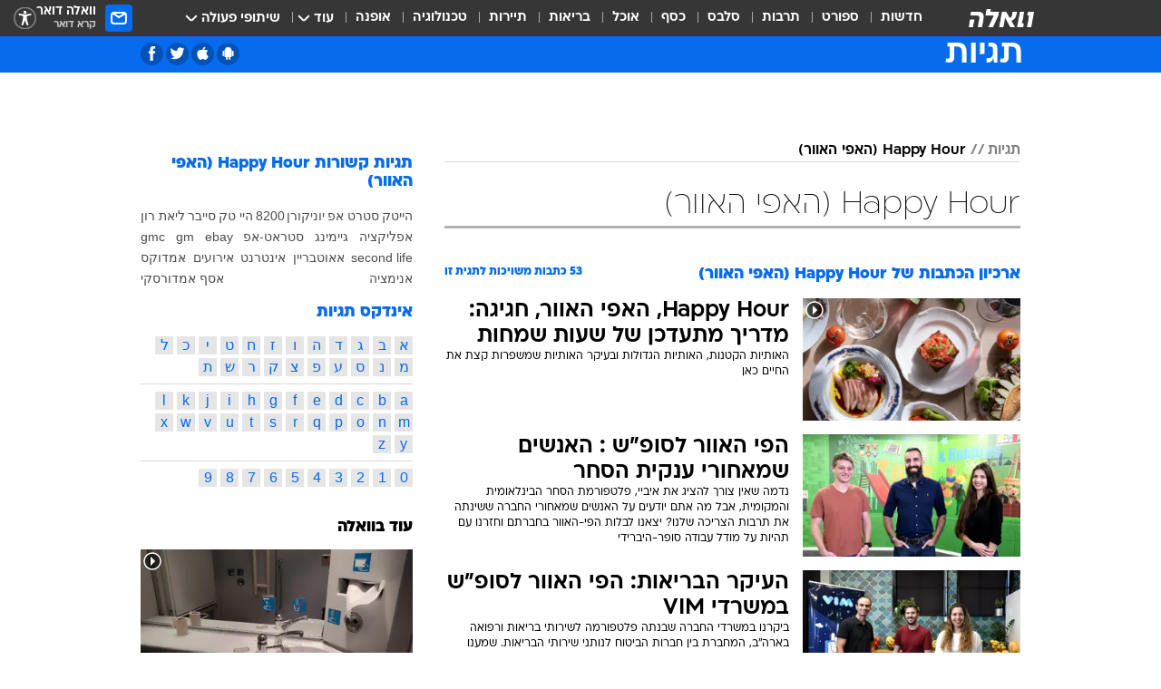

--- FILE ---
content_type: text/html; charset=utf-8
request_url: https://tags.walla.co.il/Happy_Hour_(%D7%94%D7%90%D7%A4%D7%99_%D7%94%D7%90%D7%95%D7%95%D7%A8)
body_size: 209148
content:
<!doctype html><html lang="he"><head><meta charset="UTF-8"/><meta name="viewport" content="width=device-width,initial-scale=1,maximum-scale=1"/><meta http-equiv="X-UA-Compatible" content="ie=edge"/><meta property="og:site_name" content="וואלה"/><meta name="twitter:card" content="summary_large_image"/><link href="https://images.wcdn.co.il" rel="preconnect"/><link rel="preconnect" href="https://cdn.taboola.com"/><link rel="dns-prefetch" href="https://cdn.taboola.com"/> 
		<title data-react-helmet="true">Happy Hour (האפי האוור)  - וואלה תגיות</title><meta property="og:title" content="תגיות"/><meta name="description" content="Happy Hour (האפי האוור) מכל זווית אפשרית: ידיעות חמות, תמונות, קטעי וידאו, כתבות ארכיון, דעות ומאמרים. עדכונים מסביב לשעון על Happy Hour (האפי האוור) - עכשיו בוואלה"/><meta property="og:description" content="Happy Hour (האפי האוור) מכל זווית אפשרית: ידיעות חמות, תמונות, קטעי וידאו, כתבות ארכיון, דעות ומאמרים. עדכונים מסביב לשעון על Happy Hour (האפי האוור) - עכשיו בוואלה"/><meta property="og:image" content="https://images.wcdn.co.il/f_auto,q_auto,w_1200,t_54/3/6/9/0/3690583-46.jpg"/><meta name="twitter:title" content="Happy Hour (האפי האוור)  - וואלה תגיות"/><meta name="twitter:description" content="Happy Hour (האפי האוור) מכל זווית אפשרית: ידיעות חמות, תמונות, קטעי וידאו, כתבות ארכיון, דעות ומאמרים. עדכונים מסביב לשעון על Happy Hour (האפי האוור) - עכשיו בוואלה"/><meta name="twitter:image" content="https://images.wcdn.co.il/f_auto,q_auto,w_1200,t_54/3/6/9/0/3690583-46.jpg"/><meta property="og:type" content="website"/><meta property="og:url" content="https://tags.walla.co.il/Happy_Hour_(האפי_האוור)"/>
		<link rel="canonical" href="https://tags.walla.co.il/Happy_Hour_(האפי_האוור)"/><link rel="next" href="https://tags.walla.co.il/Happy_Hour_(האפי_האוור)?page=2"/><link
						rel="shortcut icon"
						href=/public/favicons/walla-main.ico
						type="image/x-icon"
						sizes="192X192"
					/><meta name="vertical-name" content="תגיות" /><meta name="vertical-name-en" content="Tags" /><script>window.addScriptPromise=(({src:t,async:e,name:r})=>{if(!(document.location.search.indexOf(`${r}=false`)>=0))return console.log(`[3rdparty] ${r}`),new Promise((n,c)=>{try{const a=document.createElement("script");a.setAttribute("src",t),a.setAttribute("data-script-name",r),e&&a.setAttribute("async",!0),a.onload=(()=>{n()}),a.onerror=(t=>{c(t)}),document.head.appendChild(a)}catch(t){c(t)}})});</script> <script async id="vad-hb-snippet" data-publisher="wallacoil">var _0x1a15 = [
				'vad_rollout',
				'cmd',
				'vad_timestamp',
				'async',
				'_vadHb',
				'text/javascript',
				'setAttribute',
				'//cdn.valuad.cloud/hb/',
				'top',
				'data-publisher',
				'disableInitialLoad',
				'getItem',
				'googletag',
				'pubads',
				'random',
				'now',
				'push',
				'refresh',
				'type',
				'document',
				'splice',
				'head',
			];
			(function (_0x13c736, _0x1a15d1) {
				var _0x14cdce = function (_0x5ee3c3) {
					while (--_0x5ee3c3) {
						_0x13c736['push'](_0x13c736['shift']());
					}
				};
				_0x14cdce(++_0x1a15d1);
			})(_0x1a15, 0xb7);
			var _0x14cd = function (_0x13c736, _0x1a15d1) {
				_0x13c736 = _0x13c736 - 0x0;
				var _0x14cdce = _0x1a15[_0x13c736];
				return _0x14cdce;
			};
			(function () {
				function _0x5a52f8() {
					var _0x3c4d66 = 'wallacoil';
					var _0x5169f8 = 'wallacoil';
					var _0x55553e = 'vad-hb-script';
					var _0x54e4f6 = Date[_0x14cd('0x8')]();
					var _0x1f2b7a = window[_0x14cd('0x1')]['document']['createElement']('script');
					_0x1f2b7a[_0x14cd('0xb')] = _0x14cd('0x14');
					_0x1f2b7a[_0x14cd('0x15')](_0x14cd('0x2'), _0x3c4d66);
					_0x1f2b7a['id'] = _0x55553e;
					_0x1f2b7a[_0x14cd('0x12')] = !![];
					var _0x2d40f0 = _0x54e4f6 - (_0x54e4f6 % (0x15180 * 0x3e8));
					var _0xd1e6c3 = parseInt(localStorage[_0x14cd('0x4')](_0x14cd('0x11')), 0xa) || _0x2d40f0;
					_0x1f2b7a['src'] =
						_0x14cd('0x0') + _0x5169f8 + '-prod.js' + '?timestamp=' + (_0x2d40f0 > _0xd1e6c3 ? _0x2d40f0 : _0xd1e6c3);
					window[_0x14cd('0x1')][_0x14cd('0xc')][_0x14cd('0xe')]['appendChild'](_0x1f2b7a);
				}
				function _0x45ed3b() {
					window[_0x14cd('0x5')] = window[_0x14cd('0x5')] || { cmd: [] };
					var _0x2787a5 = window[_0x14cd('0x5')];
					_0x2787a5[_0x14cd('0x10')] = _0x2787a5['cmd'] || [];
					if (_0x2787a5[_0x14cd('0x10')]['splice']) {
						_0x2787a5[_0x14cd('0x10')][_0x14cd('0xd')](0x0, 0x0, function () {
							_0x2787a5[_0x14cd('0x6')]()[_0x14cd('0x3')]();
						});
					} else {
						_0x2787a5[_0x14cd('0x10')][_0x14cd('0x9')](function () {
							_0x2787a5[_0x14cd('0x6')]()[_0x14cd('0x3')]();
						});
					}
				}
				function _0x1fd6a9() {
					window['googletag'] = window[_0x14cd('0x5')] || { cmd: [] };
					var _0x1f2f3b = window[_0x14cd('0x5')];
					_0x1f2f3b[_0x14cd('0x10')][_0x14cd('0x9')](function () {
						if (!window[_0x14cd('0x13')]) {
							_0x1f2f3b[_0x14cd('0x6')]()[_0x14cd('0xa')]();
						}
					});
				}
				var _0x170bb9 = parseFloat(localStorage[_0x14cd('0x4')](_0x14cd('0xf'))) || 0x1;
				if (Math[_0x14cd('0x7')]() <= _0x170bb9) {
					_0x45ed3b();
					_0x5a52f8();
					setTimeout(function () {
						_0x1fd6a9();
					}, 0xbb8);
				}
			})();</script><script async src="https://securepubads.g.doubleclick.net/tag/js/gpt.js"></script> <script>
    window.googletag = window.googletag || { cmd: [] };
    window.googletag.cmd.push(function () {
      window.googletag.pubads().enableLazyLoad({
        fetchMarginPercent: 150,
        renderMarginPercent: 100,
        mobileScaling: 1.0,
      });
      console.log('[GPT] Lazy loading is now enabled');
    });
  </script>  <script>
		function getCookie(name) {
			const cookies = document.cookie.split(';');
			for (let i = 0; i < cookies.length; i++) {
				const cookie = cookies[i].trim();
				if (cookie.startsWith(name + '=')) {
					return decodeURIComponent(cookie.substring(name.length + 1));
				}
			}
			return null;
		}
		const cookie = getCookie('webview-ppid')
		if(cookie){
			googletag.cmd.push(function () {
				googletag.pubads().setPublisherProvidedId(cookie);
			});
		}
        </script>  <script>
	(function () {
    	const isCookie = document.cookie.replace(/(?:(?:^|.*;\s*)userUniqueId\s*=\s*([^;]*).*$)|^.*$/, '$1');
        if (!isCookie) {
            const value = 'b8900731-a04e-4eac-a412-9dd4674f4d62_' + Date.now();
            document.cookie = 'userUniqueId=' + value + '; path=/; domain=.walla.co.il;'
        }
	})();
	</script>  <script>
	var t = {"item_id":0,"vertical_id":50,"vertical_name":"Tags","category_id":0,"categoryName":"","item_type":"","exclusive":"not","providerid":0,"sub_categoryId":0,"ContentProvider":"","mobile":"0","vertical_eng_name":"Tags","tohash":"","age":"0","gender":"0","login":"no","id":"","agegroup":"0","adb":"0","FatherSessionInSession":"","userUniqueId":"","page_type":"main","strip_step":"1"}
	googletag.cmd.push(function(){
		for (const [key, value] of Object.entries(t)) {
			googletag.pubads().setTargeting(key, value.toString());
			}
	})
 </script>  <script>var SSRTimer = setTimeout(() => {
				window.location.reload();
			}, 420000); // 7 minutes</script>   <script>window.WallaTargeting={"item_id":0,"vertical_id":50,"vertical_name":"תגיות","category_id":0,"categoryName":"","item_type":"","exclusive":"not","providerid":0,"sub_categoryId":0,"ContentProvider":"","mobile":"0","vertical_eng_name":"Tags","tohash":""}</script>  <script async>(function () {
				var loaderUrl, scriptType;
				window._taboolaOS = (function () {
					var userAgent = navigator.userAgent || navigator.vendor || window.opera;
					var url = document.URL || document.location.href || window.location.href;
					var isSportApp = url.indexOf('app=sport') > -1;
					var isWallaApp = url.indexOf('app=walla') > -1;
					var androidPubName = 'wallail-wallaandroidapp';
					var iosPubName = 'wallail-wallaiosapp';
					var webPubName = 'wallail-walla';
					if (url.indexOf('sheee') > -1) {
						androidPubName = 'wallail-sheeeandroidapp';
						iosPubName = 'wallail-sheeeiosapp';
						webPubName = 'wallail-sheee';
					} else if (url.indexOf('judaism') > -1) {
						androidPubName = 'wallail-judaismandroidapp';
						iosPubName = 'wallail-judaismiosapp';
						webPubName = 'wallail-judaism';
					} else if (isSportApp) {
						androidPubName = 'wallail-wallasportapp';
						iosPubName = 'wallail-wallasportapp';
						webPubName = 'wallail-wallasportapp';
					} else if (isWallaApp) {
						androidPubName = 'wallail-wallanewsapp';
						iosPubName = 'wallail-wallanewsapp';
						webPubName = 'wallail-wallanewsapp';
					} else {
						androidPubName = 'wallail-wallaandroidapp';
						iosPubName = 'wallail-wallaiosapp';
						webPubName = 'wallail-walla';
					}
					var isWebView = /chromeless=true/i.test(url);
					if (isWebView && /android/i.test(userAgent) && !isSportApp) {
						window.taboolaMobilePubName = androidPubName;
						scriptType = 'tb-mobile-loader-script';
						loaderUrl = 'https://cdn.taboola.com/libtrc/' + androidPubName + '/mobile-loader.js';
						return 'Android';
					} else if (isWebView && /iPhone|iPad|iPod/i.test(userAgent) && !isSportApp) {
						window.taboolaMobilePubName = iosPubName;
						scriptType = 'tb-mobile-loader-script';
						loaderUrl = 'https://cdn.taboola.com/libtrc/' + iosPubName + '/mobile-loader.js';
						return 'iOS';
					}
					scriptType = 'tb_loader_script';
					loaderUrl = 'https://cdn.taboola.com/libtrc/' + webPubName + '/loader.js';
					return 'Web';
				})();
				!(function (e, f, u, i) {
					if (!document.getElementById(i)) {
						e.async = true;
						e.src = u;
						e.id = i;
						f.parentNode.insertBefore(e, f);
					}
				})(document.createElement('script'), document.getElementsByTagName('script')[0], loaderUrl, scriptType);
			})();</script>    <script async>if (window.location.href.includes('//www.walla.co.il') || window.location.href.includes('//walla.co.il')) {
				const head = document.getElementsByTagName('head')[0];
				const webPushScript = document.createElement('script');
				webPushScript.async = true;
				webPushScript.src = 'https://cdn.taboola.com/webpush/publishers/1519763/taboola-push-sdk.js';
				head.appendChild(webPushScript);
			}</script>   <script>
	const wasPageReloaded = (function() {
		try {
			// https://stackoverflow.com/questions/5004978/check-if-page-gets-reloaded-or-refreshed-in-javascript/53307588#53307588
			return (
				(window.performance && window.performance.navigation && window.performance.navigation.type === 1) ||
				window.performance && window.performance.getEntriesByType && 
				window.performance.getEntriesByType('navigation')
				.map(function(nav) {return nav.type})
				.indexOf('reload') >= 0
				);
			} catch (e) {
				return false;
			}
		})();
		
		try {
			var isAAB = ('; ' + document.cookie).split('; sdfgh45678=').pop().split(';').shift() || '0';
			var pageNumberInSession = ('; ' + document.cookie).split('; _wpnis=').pop().split(';').shift() || '1';
			var fatherSessionInSession = ('; ' + document.cookie).split('; _wfsis=').pop().split(';').shift() || document.referrer || document.location.origin || '';
			window.dataLayer = [Object.assign({"verticalId":50,"verticalName":"תגיות","categoryId":"","sub_category_Id":"","itemId":"","itemTypeId":"","createdByUsername":"","itemTitle":"","itemPubliactionDate":"","itemCreatedDate":"","itemLastUpdate":"","itemTitleWordsCount":"","itemSubTitleWordsCount":"","itemPicCount":"","itemTagsCount":"","ContentProvider":"","contentProvider":"","ContentProviderId":"","ContentProviderSecondary":"","itemAuthor":"","itemAuthorId":"","tags":"","item_type":"","IsPlaybuzzOnPage":"","IsRecipe":"","IsPoll":"","IsSurvey":"","IsTrivia":"","itemSectionsWordsCount":"","itemWordCountRange":"","exclusive":"not","videoGenre":"","videoMovieName":"","categoryName":"","subCategoryName":"","AgeLimit":"false","mobile":"0","adb":"0","FatherSessionInSession":"","vertical_eng_name":"Tags","IsLive":"no","IsPodcast":"no","IsTaboolaOnPage":"0","editorId":"","editor":"","tohash":"",adb: isAAB, Pagenumberinsession:pageNumberInSession, FatherSessionInSession:fatherSessionInSession }, {wasPageReloaded: wasPageReloaded})];
		} catch (e) {
			console.error(e);
		}
		
		/* used in monitor */
		window.wallaGlobalEventData = {
			wasPageReloaded,
			title: document.title,
		};
		window.wallaEnv = {"DAL_URL":"https://dal.walla.co.il/","BUILD_TIME":"2026-01-21 14:16:52","WALLA_ENV":"prod","WALLA_MODE":"deploy"}
	</script>   <script async>(function (w, d, s, l, i) {
				w[l] = w[l] || [];
				w[l].push({ 'gtm.start': new Date().getTime(), event: 'gtm.js' });
				var f = d.getElementsByTagName(s)[0],
					j = d.createElement(s),
					dl = l != 'dataLayer' ? '&l=' + l : '';
				j.async = true;
				j.src = 'https://www.googletagmanager.com/gtm.js?id=' + i + dl;
				f.parentNode.insertBefore(j, f);
			})(window, document, 'script', 'dataLayer', 'GTM-T728TH');</script>  <script async>(function (w, d, s, l, i) {
				w[l] = w[l] || [];
				w[l].push({ 'gtm.start': new Date().getTime(), event: 'gtm.js' });
				var f = d.getElementsByTagName(s)[0],
					j = d.createElement(s),
					dl = l != 'dataLayer' ? '&l=' + l : '';
				j.async = true;
				j.src = 'https://www.googletagmanager.com/gtm.js?id=' + i + dl;
				f.parentNode.insertBefore(j, f);
			})(window, document, 'script', 'dataLayer', 'GTM-WGMK7ZS');</script>  <script>console.log('loading read aloud');
			window.ga =
				window.ga ||
				function () {
					(ga.q = ga.q || []).push(arguments);
				};
			ga.l = +new Date();
			const _scripts = [{ url: 'https://www.google-analytics.com/analytics.js', name: 'google_analytics' }];
			_scripts.forEach(function (_s) {
				addScriptPromise({ src: _s?.url, async: true, name: _s.name });
			});
			// }</script><script defer="defer" src="https://tags.dxmdp.com/tags/bc8a7a32-7d98-4226-8af9-d2a43a8621cc/dmp-provider.js"></script>  <script>(function () {
				/** CONFIGURATION START **/
				var _sf_async_config = (window._sf_async_config = window._sf_async_config || {});
				_sf_async_config.uid = 20047;
				_sf_async_config.domain = 'walla.co.il'; //CHANGE THIS TO THE ROOT DOMAIN
				_sf_async_config.flickerControl = false;
				_sf_async_config.useCanonical = true;
				_sf_async_config.useCanonicalDomain = true;
				_sf_async_config.sections =
					window.WallaTargeting && window.WallaTargeting.vertical_name ? window.WallaTargeting.vertical_name : '';
				_sf_async_config.authors =
					window.WallaTargeting && window.WallaTargeting.itemAuthor ? window.WallaTargeting.itemAuthor : '';
				/** CONFIGURATION END **/
				function loadChartbeat() {
					var e = document.createElement('script');
					var n = document.getElementsByTagName('script')[0];
					e.type = 'text/javascript';
					e.async = true;
					e.src = '//static.chartbeat.com/js/chartbeat.js';
					n.parentNode.insertBefore(e, n);
				}
				loadChartbeat();
			})();</script><script async src="//static.chartbeat.com/js/chartbeat_mab.js"></script>  </head><body class="">  <script>var isMobile =
				/iPhone|iPad|iPod|midp|rv:1.2.3.4|ucweb|windows ce|windows mobile|BlackBerry|IEMobile|Opera Mini|Android/i.test(
					navigator.userAgent
				);
			if (isMobile) {
				var newDiv = document.createElement('div');
				newDiv.className = 'no-mobile-app';
				newDiv.style.display = 'none';
				document.body.appendChild(newDiv);
			}</script>   <div id="vadInterstitialSplash"><script>var isMobile =
					/iPhone|iPad|iPod|midp|rv:1.2.3.4|ucweb|windows ce|windows mobile|BlackBerry|IEMobile|Opera Mini|Android/i.test(
						navigator.userAgent
					);
				if (isMobile) {
					console.log('interstitial from HTML!!!');
					var googletag = googletag || {};
					googletag.cmd = googletag.cmd || [];

					var showInterstitial = true;
					function getInterstitialData() {
						var retval = localStorage.getItem('interstitialData');
						return retval ? JSON.parse(retval) : [Date.now(), 0, false];
					}
					var interstitialData = getInterstitialData();
					var timestamp = interstitialData[0];
					var attempts = interstitialData[1];
					var served = interstitialData[2];
					var hourPassed = timestamp && timestamp + 660 * 1000 < Date.now(); // 11 minutes
					if (hourPassed) {
						attempts = 0;
						showInterstitial = false;
						timestamp = Date.now();
						localStorage.removeItem('interstitialData');
						console.log('google interstitial, an hour passed');
					} else if (attempts < 2 && !served) {
						console.log(
							'google interstitial, attempts: ',
							attempts,
							'interstitial:',
							timestamp ? new Date(timestamp) : 'N/A'
						);
						showInterstitial = false;
					} else {
						console.log(
							'publisher interstitial, attempts: ',
							attempts,
							'timestamp:',
							timestamp ? new Date(timestamp) : 'N/A'
						);
					}
					var urlInterstitial = window.location.pathname;
					var ref = document.referrer || document.location.hostname;
					var isDiv = document.querySelector('.no-mobile-app');
					console.log('is div no-mobile-app ==== ', !!isDiv);
					if (!!isDiv && showInterstitial) {
						googletag.cmd.push(function () {
							// TODO: replace adunit - construct non Google interstitial adunit name
							// var adunit = "/".concat(r.Z.get().ads.networkId, "/").concat(r.Z.get().ads.adUnitPrefix, "interstitial_vad_phone");
							// url === '/' is homepage
							var adunit =
								urlInterstitial === '/'
									? '/43010785/wallanews/main/MW_Interstitial_Phone'
									: '/43010785/wallanews/innerpages/MW_Interstitial_Phone';
							var e,
								n = googletag.defineSlot(adunit, [1, 1], 'vadInterstitialSplash').addService(googletag.pubads());
							n.setTargeting(
								'exclusive',
								(null === (e = window.WallaTargeting) || void 0 === e ? void 0 : e.exclusive) || 'not'
							);
							googletag.enableServices();
							googletag.display('vadInterstitialSplash');
							console.log('publisher interstitial', adunit.split('/').pop());
						});
					} else {
						localStorage.setItem('interstitialData', JSON.stringify([timestamp, attempts + 1, served]));
						// TODO: replace adunit - construct Google interstitial adunit name
						// var adunit = "/".concat(r.Z.get().ads.networkId, "/").concat(r.Z.get().ads.adUnitPrefix, "interstitial_phone");
						// url === '/' is homepage
						var adunit =
							urlInterstitial === '/'
								? '/43010785/wallanews/main/interstitial_phone'
								: '/43010785/wallanews/innerpages/interstitial_phone';
						console.log('google interstitial', adunit);
						// GPT ad slots
						googletag.cmd.push(function () {
							// TODO: code taken from your current interstitial implementation, change as needed.
							var e,
								n = googletag.defineOutOfPageSlot(adunit, googletag.enums.OutOfPageFormat.INTERSTITIAL);
							n &&
								(n.addService(googletag.pubads()),
								n.setTargeting(
									'exclusive',
									(null === (e = window.WallaTargeting) || void 0 === e ? void 0 : e.exclusive) || 'not'
								)),
								googletag.enableServices(),
								googletag.display(n);
						});
					}

					googletag.cmd.push(function () {
						googletag.pubads().addEventListener('slotRenderEnded', function (event) {
							var slotName = event.slot.getSlotElementId();
							if (!event.isEmpty && slotName.indexOf('interstitial_phone') > -1) {
								var interstitialData = getInterstitialData();
								localStorage.setItem(
									'interstitialData',
									JSON.stringify([interstitialData[0], interstitialData[1], true])
								);
								console.log('google interstitial served');
							}
						});
					});
				}</script></div><script>/*
			Want to customize your button? visit our documentation page:
			https://enterprise.nagich.co.il/custom-button.taf
			*/
			window.interdeal = {
				sitekey: '5160cb3b771e72b657e6579c599b82a2',
				Position: 'left',
				domains: {
					js: 'https://js.nagich.co.il/',
					acc: 'https://access.nagich.co.il/',
				},
				stopNotifFocus: true,
				Menulang: 'HE',
				btnStyle: {
					vPosition: ['80%', '20%'],
					scale: ['0.5', '0.5'],
					color: {
						main: '#1c4bb6',
						second: '#ffffff',
					},
					icon: {
						outline: true,
						type: 1,
						shape: 'circle',
					},
				},
			};
			(function (doc, head, body) {
				var coreCall = doc.createElement('script');
				coreCall.src = interdeal.domains.js + 'core/4.6.12/accessibility.js';
				coreCall.defer = true;
				coreCall.integrity =
					'sha512-tbmzeMlPGqU0SEFXwKxqHdaa9SnF4EjTai5LCahOcN9KSTIo9LRscxtii6TZ0MSooxl73IZg2cj6klk8wBm0hg==';
				coreCall.crossOrigin = 'anonymous';
				coreCall.setAttribute('data-cfasync', true);
				body ? body.appendChild(coreCall) : head.appendChild(coreCall);
			})(document, document.head, document.body);</script>  <div id="modal-root"></div><div id="pop-up-seniors"></div><div id="root"><style data-emotion="css jqbv74 lwohc9 18l7q8n 1b0i2bu 1p27pre 1njwyst ltupjm 1ppv781 9jty6z hi2koi jmywp2 gt9fym 1unvu1o 1s9m7en 1t8246r ycb6ds 1a9ifeg 1f2wv5l">@media (max-width: 969px){body{padding-top:94px;}body.mobile-app,body.no-main-header,body.vod,body.sheee{padding-top:0;}body.zahav{padding-top:48px;}body.without-horizontal-nav:not(.mobile-app){padding-top:54px;}body.with-top-mobile-app-header.with-top-mobile-app-header{padding-top:70px;padding-bottom:30px;}body.new-hp{padding-top:43px;}}@media (max-width: 969px){.font-size-container{display:block;}.font-slider-container{display:block;}.walla-logo-mobile-container{display:-webkit-box;display:-webkit-flex;display:-ms-flexbox;display:flex;-webkit-align-items:center;-webkit-box-align:center;-ms-flex-align:center;align-items:center;-webkit-box-pack:center;-ms-flex-pack:center;-webkit-justify-content:center;justify-content:center;width:100%;}.font-slider{width:100%;height:116px;-webkit-flex-shrink:0;-ms-flex-negative:0;-webkit-flex-shrink:0;-ms-flex-negative:0;flex-shrink:0;border-top:1px solid #000;border-bottom:1px solid #000;background:#FFF;display:-webkit-box;display:-webkit-flex;display:-ms-flexbox;display:flex;-webkit-box-pack:center;-ms-flex-pack:center;-webkit-justify-content:center;justify-content:center;-webkit-align-items:center;-webkit-box-align:center;-ms-flex-align:center;align-items:center;position:fixed;top:53px;left:0;right:0;z-index:10000;opacity:0;visibility:hidden;-webkit-transition:opacity 0.3s ease-in-out,visibility 0.3s ease-in-out;transition:opacity 0.3s ease-in-out,visibility 0.3s ease-in-out;}.font-slider.visible{opacity:1;visibility:visible;}}@-webkit-keyframes animation-lwohc9{0%{top:-54px;}100%{top:0;}}@keyframes animation-lwohc9{0%{top:-54px;}100%{top:0;}}@-webkit-keyframes animation-18l7q8n{0%{-webkit-transform:translateY(2px);-moz-transform:translateY(2px);-ms-transform:translateY(2px);transform:translateY(2px);}20%{-webkit-transform:translateY(-2px);-moz-transform:translateY(-2px);-ms-transform:translateY(-2px);transform:translateY(-2px);}90%{-webkit-transform:translateY(3px);-moz-transform:translateY(3px);-ms-transform:translateY(3px);transform:translateY(3px);}100%{-webkit-transform:translateY(2px);-moz-transform:translateY(2px);-ms-transform:translateY(2px);transform:translateY(2px);}}@keyframes animation-18l7q8n{0%{-webkit-transform:translateY(2px);-moz-transform:translateY(2px);-ms-transform:translateY(2px);transform:translateY(2px);}20%{-webkit-transform:translateY(-2px);-moz-transform:translateY(-2px);-ms-transform:translateY(-2px);transform:translateY(-2px);}90%{-webkit-transform:translateY(3px);-moz-transform:translateY(3px);-ms-transform:translateY(3px);transform:translateY(3px);}100%{-webkit-transform:translateY(2px);-moz-transform:translateY(2px);-ms-transform:translateY(2px);transform:translateY(2px);}}body.adBackground .walla-core-container{padding-right:10px;padding-left:10px;}body.adBackground .adBox.adBackround{margin-top:0!important;margin-bottom:25px!important;}.top-phone-item-placeholder{background-color:#F5F5F5;position:absolute;top:0;right:50%;-webkit-transform:translateX(50%);-moz-transform:translateX(50%);-ms-transform:translateX(50%);transform:translateX(50%);overflow:hidden;}.top-phone-item-placeholder-wallasport{background-color:#F5F5F5;width:375px;height:50px;position:absolute;top:0;right:50%;-webkit-transform:translateX(50%);-moz-transform:translateX(50%);-ms-transform:translateX(50%);transform:translateX(50%);overflow:hidden;}.item-ad-in-content-placeholder{background-color:#F5F5F5;width:336px;height:280px;position:relative;right:50%;-webkit-transform:translateX(50%);-moz-transform:translateX(50%);-ms-transform:translateX(50%);transform:translateX(50%);overflow:hidden!important;}.slot-prestitial-desktop{background-color:var(--white, #ffffff);width:100%;position:fixed;z-index:99999999999;top:0;right:0;left:0;bottom:0;display:none;overflow:visible!important;}.slot-hidden{display:none;}@-webkit-keyframes animation-1p27pre{0%{top:-54px;}100%{top:0;}}@keyframes animation-1p27pre{0%{top:-54px;}100%{top:0;}}@-webkit-keyframes animation-1njwyst{0%{opacity:0;}100%{opacity:.5;}}@keyframes animation-1njwyst{0%{opacity:0;}100%{opacity:.5;}}@-webkit-keyframes animation-ltupjm{0%{bottom:-100%;}100%{bottom:0;}}@keyframes animation-ltupjm{0%{bottom:-100%;}100%{bottom:0;}}@-webkit-keyframes animation-1ppv781{0%{-webkit-transform:rotate(0deg);-webkit-transform:rotate(0deg);-moz-transform:rotate(0deg);-ms-transform:rotate(0deg);transform:rotate(0deg);}100%{-webkit-transform:rotate(360deg);-webkit-transform:rotate(360deg);-moz-transform:rotate(360deg);-ms-transform:rotate(360deg);transform:rotate(360deg);}}@keyframes animation-1ppv781{0%{-webkit-transform:rotate(0deg);-webkit-transform:rotate(0deg);-moz-transform:rotate(0deg);-ms-transform:rotate(0deg);transform:rotate(0deg);}100%{-webkit-transform:rotate(360deg);-webkit-transform:rotate(360deg);-moz-transform:rotate(360deg);-ms-transform:rotate(360deg);transform:rotate(360deg);}}html{line-height:1.15;-webkit-text-size-adjust:100%;}body{margin:0;}body.h-100{height:100%;overflow:hidden;}body.h-100 #root{height:100%;}body.h-100 #root .vertical-4{height:100%;}h1{font-size:2em;margin:0.67em 0;}hr{box-sizing:content-box;height:0;overflow:visible;}pre{font-family:monospace,monospace;font-size:1em;}a{background-color:transparent;}abbr[title]{border-bottom:0;-webkit-text-decoration:underline;text-decoration:underline;-webkit-text-decoration:underline dotted;text-decoration:underline dotted;}b,strong{font-weight:bolder;}code,kbd,samp{font-family:monospace,monospace;font-size:1em;}small{font-size:80%;}sub,sup{font-size:75%;line-height:0;position:relative;vertical-align:baseline;}sub{bottom:-0.25em;}sup{top:-0.5em;}img{border-style:none;}button,input,optgroup,select,textarea{font-family:inherit;font-size:100%;line-height:1.15;margin:0;}button,input{overflow:visible;}button,select{text-transform:none;}button,[type='button'],[type='reset'],[type='submit']{-webkit-appearance:button;}button::-moz-focus-inner,[type='button']::-moz-focus-inner,[type='reset']::-moz-focus-inner,[type='submit']::-moz-focus-inner{border-style:none;padding:0;}button:-moz-focusring,[type='button']:-moz-focusring,[type='reset']:-moz-focusring,[type='submit']:-moz-focusring{outline:1px dotted ButtonText;}fieldset{padding:0.35em 0.75em 0.625em;}legend{box-sizing:border-box;color:inherit;display:table;max-width:100%;padding:0;white-space:normal;}progress{vertical-align:baseline;}textarea{overflow:auto;}[type='checkbox'],[type='radio']{box-sizing:border-box;padding:0;}[type='number']::-webkit-inner-spin-button,[type='number']::-webkit-outer-spin-button{height:auto;}[type='search']{-webkit-appearance:textfield;outline-offset:-2px;}[type='search']::-webkit-search-decoration{-webkit-appearance:none;}::-webkit-file-upload-button{-webkit-appearance:button;font:inherit;}details{display:block;}summary{display:-webkit-box;display:-webkit-list-item;display:-ms-list-itembox;display:list-item;}template{display:none;}[hidden]{display:none;}html,button,input,select,textarea{font-family:arial,helvetica,sans-serif;}button:disabled{cursor:default;}*,*:before,*:after{box-sizing:border-box;}a{-webkit-text-decoration:none;text-decoration:none;color:inherit;cursor:pointer;}img{display:block;}button,input[type='submit']{background-color:transparent;border-width:0;padding:0;cursor:pointer;}input{border-width:0;}input::-moz-focus-inner{border:0;padding:0;margin:0;}ul,ol,dd{margin:0;padding:0;list-style:none;}h1,h2,h3,h4,h5,h6{margin:0;font-size:inherit;font-weight:inherit;}p{margin:0;}cite{font-style:normal;}fieldset{border-width:0;padding:0;margin:0;}iframe{border-style:none;border-width:0;}form{margin:0;padding:0;}table{border:0;border-spacing:0px;border-collapse:collapse;}table td{padding:0px;}input[type='number']::-webkit-inner-spin-button,input[type='number']::-webkit-outer-spin-button{-ms-appearance:none;-moz-appearance:none;-webkit-appearance:none;-webkit-appearance:none;-moz-appearance:none;-ms-appearance:none;appearance:none;margin:0;}figure{margin:0;}@font-face{font-family:'ploni-ultra-light';font-display:block;src:url('/public/font/ploni/ploni-walla-ultralight-aaa.woff') format('woff'),url('/public/font/ploni/ploni-walla-ultralight-aaa.woff2') format('woff2'),url('/public/font/ploni/ploni-walla-ultralight-aaa.otf') format('opentype');font-weight:200;}@font-face{font-family:'ploni-light';font-display:block;src:url('/public/font/ploni/ploni-walla-light-aaa.woff') format('woff'),url('/public/font/ploni/ploni-walla-light-aaa.woff2') format('woff2'),url('/public/font/ploni/ploni-walla-light-aaa.otf') format('opentype');font-weight:300;}@font-face{font-family:'ploni-regular';font-display:block;src:url('/public/font/ploni/ploni-walla-regular-aaa.woff') format('woff'),url('/public/font/ploni/ploni-walla-regular-aaa.woff2') format('woff2'),url('/public/font/ploni/ploni-walla-regular-aaa.otf') format('opentype');font-weight:400;}@font-face{font-family:'ploni-medium';font-display:block;src:url('/public/font/ploni/ploni-walla-medium-aaa.woff') format('woff'),url('/public/font/ploni/ploni-walla-medium-aaa.woff2') format('woff2'),url('/public/font/ploni/ploni-walla-medium-aaa.otf') format('opentype');font-weight:500;}@font-face{font-family:'ploni-demi-bold';font-display:block;src:url('/public/font/ploni/ploni-walla-demibold-aaa.woff') format('woff'),url('/public/font/ploni/ploni-walla-demibold-aaa.woff2') format('woff2'),url('/public/font/ploni/ploni-walla-demibold-aaa.otf') format('opentype');font-weight:600;}@font-face{font-family:'ploni-bold';font-display:block;src:url('/public/font/ploni/ploni-walla-bold-aaa.woff') format('woff'),url('/public/font/ploni/ploni-walla-bold-aaa.woff2') format('woff2'),url('/public/font/ploni/ploni-walla-bold-aaa.otf') format('opentype');font-weight:700;}@font-face{font-family:'ploni-ultra-bold';font-display:block;src:url('/public/font/ploni/ploni-walla-ultrabold-aaa.woff') format('woff'),url('/public/font/ploni/ploni-walla-ultrabold-aaa.woff2') format('woff2'),url('/public/font/ploni/ploni-walla-ultrabold-aaa.otf') format('opentype');font-weight:800;}@font-face{font-family:'ploni-black';font-display:block;src:url('/public/font/ploni/ploni-walla-black-aaa.woff') format('woff'),url('/public/font/ploni/ploni-walla-black-aaa.woff2') format('woff2'),url('/public/font/ploni/ploni-walla-black-aaa.otf') format('opentype');font-weight:900;}@font-face{font-family:'almoni-ultra-light';font-display:block;src:url('/public/font/almoni/almoni-neue-aaa-200.woff') format('woff'),url('/public/font/almoni/almoni-neue-aaa-200.ttf') format('truetype');font-weight:200;}@font-face{font-family:'c-light';font-display:block;src:url('/public/font/almoni/almoni-neue-aaa-300.woff') format('woff'),url('/public/font/almoni/almoni-neue-aaa-300.ttf') format('truetype');font-weight:300;}@font-face{font-family:'almoni-regular';font-display:block;src:url('/public/font/almoni/almoni-neue-aaa-400.woff') format('woff'),url('/public/font/almoni/almoni-neue-aaa-400.ttf') format('truetype');font-weight:400;}@font-face{font-family:'almoni-medium';font-display:block;src:url('/public/font/almoni/almoni-neue-aaa-500.woff') format('woff'),url('/public/font/almoni/almoni-neue-aaa-500.ttf') format('truetype');font-weight:500;}@font-face{font-family:'almoni-demi-bold';font-display:block;src:url('/public/font/almoni/almoni-neue-aaa-600.woff') format('woff'),url('/public/font/almoni/almoni-neue-aaa-600.ttf') format('truetype');font-weight:600;}@font-face{font-family:'almoni-bold';font-display:block;src:url('/public/font/almoni/almoni-neue-aaa-700.woff') format('woff'),url('/public/font/almoni/almoni-neue-aaa-700.ttf') format('truetype');font-weight:700;}@font-face{font-family:'almoni-ultra-bold';font-display:block;src:url('/public/font/almoni/almoni-neue-aaa-800.woff') format('woff'),url('/public/font/almoni/almoni-neue-aaa-800.ttf') format('truetype');font-weight:800;}@font-face{font-family:'almoni-black';font-display:block;src:url('/public/font/almoni/almoni-neue-aaa-900.woff') format('woff'),url('/public/font/almoni/almoni-neue-aaa-900.ttf') format('truetype');font-weight:900;}@font-face{font-family:'almoni-ultra-black';font-display:block;src:url('/public/font/almoni/almoni-neue-aaa-900b.woff') format('woff'),url('/public/font/almoni/almoni-neue-aaa-900b.ttf') format('truetype');font-weight:900;}@font-face{font-family:'spoiler-regular';font-display:block;src:url('/public/font/spoiler/fbspoileren-regular-webfont.woff') format('woff'),url('/public/font/spoiler/fbspoileren-regular-webfont.ttf') format('truetype');}@font-face{font-family:'OpenSans-Regular';src:url('/public/font/OpenSans/OpenSans-Regular.eot');src:url('/public/font/OpenSans/OpenSans-Regular.eot?#iefix') format('embedded-opentype'),url('/public/font/OpenSans/OpenSans-Regular.woff') format('woff');font-weight:normal;font-style:normal;font-display:block;}@font-face{font-family:'OpenSans-Italic';src:url('/public/font/OpenSans/OpenSans-Italic.eot');src:url('/public/font/OpenSans/OpenSans-Italic.eot?#iefix') format('embedded-opentype'),url('/public/font/OpenSans/OpenSans-Italic.woff') format('woff');font-weight:normal;font-style:italic;font-display:block;}@font-face{font-family:'OpenSans-Bold';src:url('/public/font/OpenSans/OpenSans-Bold.eot');src:url('/public/font/OpenSans/OpenSans-Bold.eot?#iefix') format('embedded-opentype'),url('/public/font/OpenSans/OpenSans-Bold.woff') format('woff');font-weight:bold;font-style:normal;font-display:block;}@font-face{font-family:'OpenSans-BoldItalic';src:url('/public/font/OpenSans/OpenSans-BoldItalic.eot');src:url('/public/font/OpenSans/OpenSans-BoldItalic.eot?#iefix') format('embedded-opentype'),url('/public/font/OpenSans/OpenSans-BoldItalic.woff') format('woff');font-weight:bold;font-style:italic;font-display:block;}@font-face{font-family:'OpenSans-ExtraBold';src:url('/public/font/OpenSans/OpenSans-ExtraBold.eot');src:url('/public/font/OpenSans/OpenSans-ExtraBold.eot?#iefix') format('embedded-opentype'),url('/public/font/OpenSans/OpenSans-ExtraBold.woff') format('woff');font-weight:bold;font-style:normal;font-display:block;}@font-face{font-family:'OpenSans-ExtraBoldItalic';src:url('/public/font/OpenSans/OpenSans-ExtraBoldItalic.eot');src:url('/public/font/OpenSans/OpenSans-ExtraBoldItalic.eot?#iefix') format('embedded-opentype'),url('/public/font/OpenSans/OpenSans-ExtraBoldItalic.woff') format('woff');font-weight:bold;font-style:italic;font-display:block;}@font-face{font-family:'OpenSans-Light';src:url('/public/font/OpenSans/OpenSans-Light.eot');src:url('/public/font/OpenSans/OpenSans-Light.eot?#iefix') format('embedded-opentype'),url('/public/font/OpenSans/OpenSans-Light.woff') format('woff');font-weight:300;font-style:normal;font-display:block;}@font-face{font-family:'OpenSans-Medium';src:url('/public/font/OpenSans/OpenSans-Medium.eot');src:url('/public/font/OpenSans/OpenSans-Medium.eot?#iefix') format('embedded-opentype'),url('/public/font/OpenSans/OpenSans-Medium.woff') format('woff');font-weight:500;font-style:normal;font-display:block;}@font-face{font-family:'NotoSansHebrew-Regular';src:url('/public/font/NotoSansHebrew/NotoSansHebrew-Regular.eot');src:url('/public/font/NotoSansHebrew/NotoSansHebrew-Regular.eot?#iefix') format('embedded-opentype'),url('/public/font/NotoSansHebrew/NotoSansHebrew-Regular.woff') format('woff');font-weight:normal;font-style:normal;font-display:block;}@font-face{font-family:'NotoSansHebrew-Bold';src:url('/public/font/NotoSansHebrew/NotoSansHebrew-Bold.eot');src:url('/public/font/NotoSansHebrew/NotoSansHebrew-Bold.eot?#iefix') format('embedded-opentype'),url('/public/font/NotoSansHebrew/NotoSansHebrew-Bold.woff') format('woff');font-weight:bold;font-style:normal;font-display:block;}@font-face{font-family:'walla-fun';src:url('/public/font/fun/games.woff') format('woff'),url('/public/font/fun/games.ttf') format('truetype');font-weight:normal;font-style:normal;}[class^='walla-fun-']:before,[class*=' walla-fun-']:before{font-family:'walla-fun';speak:none;line-height:1;-webkit-font-smoothing:antialiased;-moz-osx-font-smoothing:grayscale;width:100%;height:100%;display:-webkit-box;display:-webkit-flex;display:-ms-flexbox;display:flex;-webkit-align-items:center;-webkit-box-align:center;-ms-flex-align:center;align-items:center;-webkit-box-pack:center;-ms-flex-pack:center;-webkit-justify-content:center;justify-content:center;font-size:20px;}.walla-fun-expand:before{content:'\41';}.walla-fun-cards:before{content:'\42';}.walla-fun-brain:before{content:'\43';}.walla-fun-fashion:before{content:'\44';}.walla-fun-action:before{content:'\45';}.walla-fun-time:before{content:'\46';}.walla-fun-star:before{content:'\47';}.walla-fun-sport:before{content:'\48';}.walla-fun-racing:before{content:'\49';}.walla-fun-personal:before{content:'\4a';}.walla-fun-motor:before{content:'\4b';}.walla-fun-crazy:before{content:'\4c';}.walla-fun-cooking:before{content:'\4d';}.walla-fun-bubbles:before{content:'\4e';}.walla-fun-arrow-left:before{content:'\4f';}.walla-fun-arrow-right:before{content:'\50';}.walla-fun-arcade:before{content:'\51';}.walla-fun-spongebob:before{content:'\52';}.walla-fun-animals:before{content:'\53';}.walla-fun-cactus:before{content:'\54';}.walla-fun-paint:before{content:'\55';}.walla-fun-mahjong:before{content:'\56';}.walla-fun-mario:before{content:'\57';}@font-face{font-family:'walla-weather';src:url('/public/font/weather/wallaweather.woff') format('woff'),url('/public/font/weather/wallaweather.ttf') format('truetype');font-weight:normal;font-style:normal;}[class^='walla-weather-']:before,[class*=' walla-weather-']:before{font-family:'walla-weather';speak:none;line-height:1;-webkit-font-smoothing:antialiased;-moz-osx-font-smoothing:grayscale;width:100%;height:100%;display:-webkit-box;display:-webkit-flex;display:-ms-flexbox;display:flex;-webkit-align-items:center;-webkit-box-align:center;-ms-flex-align:center;align-items:center;-webkit-box-pack:center;-ms-flex-pack:center;-webkit-justify-content:center;justify-content:center;font-size:20px;}.walla-weather-air-directions:before{content:'a';}.walla-weather-air-pollution:before{content:'b';}.walla-weather-humidity:before{content:'c';}.walla-weather-moon:before{content:'d';}.walla-weather-sun:before{content:'e';}.walla-weather-temp:before{content:'f';}.walla-weather-wave-hight:before{content:'g';}.walla-weather-wave-status:before{content:'h';}.walla-weather-wind:before{content:'i';}.walla-weather-wind-2:before{content:'j';}.walla-weather-down-arrow:before{content:'\6b';}.walla-weather-up-arrow:before{content:'\6c';}.walla-weather-error:before{content:'\6d';}@font-face{font-family:'walla-icons';font-display:block;src:url('/public/font/fonticon/wallaicons.woff') format('woff'),url('/public/font/fonticon/wallaicons.ttf') format('truetype');font-weight:500;}[class^='walla-icon-']:before,[class*=' walla-icon-']:before{font-family:'walla-icons';speak:none;line-height:1;-webkit-font-smoothing:antialiased;-moz-osx-font-smoothing:grayscale;width:100%;height:100%;display:-webkit-box;display:-webkit-flex;display:-ms-flexbox;display:flex;-webkit-align-items:center;-webkit-box-align:center;-ms-flex-align:center;align-items:center;-webkit-box-pack:center;-ms-flex-pack:center;-webkit-justify-content:center;justify-content:center;font-size:20px;}[class^='walla-icon-'].small:before,[class*=' walla-icon-'].small:before{font-size:17px;}.walla-icon-printer:before{content:'Z';}.walla-icon-next:before{content:'C';}.walla-icon-prev:before{content:'B';}.walla-icon-down:before{content:'w';}.walla-icon-search:before{content:'E';}.walla-icon-facebook:before{content:'j';}.walla-icon-whatsapp:before{content:'Q';}.walla-icon-twitter:before{content:'d';}.walla-icon-personal:before{content:'';}.walla-icon-envelop:before{content:'s';}.walla-icon-arrow-down:before{content:'w';}.walla-icon-arrow-up:before{content:'x';}.walla-icon-arrow-up-white:before{content:'x';color:#ffffff;}.walla-icon-arrow-down:before{content:'w';}.walla-icon-x:before{content:'F';}.walla-icon-talkback:before{content:'';width:18px;height:20px;background:url(/public/assets/icons/talkbacks/talkbacks18x20.svg);background-repeat:no-repeat;}.walla-icon-thumb:before{content:'2';}.walla-icon-thumb-down:before{content:'2';-webkit-transform:rotate(180deg);-moz-transform:rotate(180deg);-ms-transform:rotate(180deg);transform:rotate(180deg);}.walla-icon-X:before{content:'F';}.walla-icon-heart:before{content:'G';}.walla-icon-walla:before{content:'u';}.walla-icon-sub-talkback:before{content:'(';}.walla-icon-add-talkback:before{content:')';}.walla-icon-tags:before{content:'m';font-size:12px;color:rgb(70, 70, 70);}.walla-icon-share-android:before{content:'0';}.walla-icon-share-iphone:before{content:'1';font-weight:900;}.walla-icon-double-arrow-left:before{content:'\24';}.walla-icon-double-arrow-right:before{content:'\25';}.walla-icon-arrow-left:before{content:'n';}.walla-icon-left:before{content:'y';}.walla-icon-right:before{content:'z';}.walla-icon-switch-arrows:before{content:'\23';}.walla-icon-play-with-border:before{content:'';width:26px;height:26px;background:url(/public/assets/icons/walla-sprite.svg);background-repeat:no-repeat;-webkit-background-position:-102px -175px;background-position:-102px -175px;}.walla-icon-apple:before{content:'\61';-webkit-transform:translate(0, -1px);-moz-transform:translate(0, -1px);-ms-transform:translate(0, -1px);transform:translate(0, -1px);}.walla-icon-android:before{content:'\62';}.walla-icon-instagram:before{content:'H';}.walla-icon-youtube:before{content:'\53';font-size:16px;}.walla-icon-magnifier:before{content:'D';}.walla-icon-back-arrow:before{content:'';width:16px;height:16px;background:url(/public/assets/icons/icons-daily-tip-arrow-left.svg);background-repeat:no-repeat;}html{height:100%;font-size:1px;line-height:1;}html #INDmenu-btn{display:none!important;}html[lang="he"] body{direction:rtl;}html.resize-1{font-size:1px;}html.resize-2{font-size:1.1px;}html.resize-2 *{line-height:1.1!important;}html.resize-3{font-size:1.2px;}html.resize-3 *{line-height:1.2!important;}html.resize-4{font-size:1.3px;}html.resize-4 *{line-height:1.3!important;}html.resize-5{font-size:1.4px;}html.resize-5 *{line-height:1.4!important;}html.resize-6{font-size:1.5px;}html.resize-6 *{line-height:1.5!important;}html.resize-7{font-size:1.6px;}html.resize-7 *{line-height:1.6!important;}body{font-family:arial,sans-serif;font-size:16rem;line-height:1.3;--vertical-color:#066bed;--black:#000000;--gray1:#191919;--gray2:#333333;--gray3:#4c4c4c;--gray4:#666666;--gray5:#7f7f7f;--gray6:#999999;--gray7:#b2b2b2;--gray8:#d8d8d8;--gray9:#e5e5e5;--gray10:#f2f2f2;--white:#ffffff;--link-blue:#0067bd;-webkit-transition:background-color .7s;transition:background-color .7s;background-color:var(--white, #ffffff);color:var(--black, #000000);}body.modal-open{overflow:hidden;background-color:rgba(0, 0, 0, 0.5);}body.dark{--black:#ffffff;--gray10:#191919;--gray9:#666666;--gray8:#666666;--gray7:#666666;--gray6:#7f7f7f;--gray5:#999999;--gray4:#b2b2b2;--gray3:#d8d8d8;--gray2:#e5e5e5;--gray1:#f2f2f2;--white:#202020;--link-blue:#94bcff;--wideWhite:#000000;--wideBlack:#FFFFFF;--wideB90:#f2f2f2;--wideB80:#e5e5e5;--wideB70:#cccccc;--wideB60:#b2b2b2;--wideB50:#999999;--wideB40:#7f7f7f;--wideB30:#666666;--wideB20:#4c4c4c;--wideB10:#333333;--wideB5:#303030;--wideLink:#0c5bb8;--widePollBg:#7f7f7f;--wideNiceBlue:#0c5bb8;}body.gray-background{background-color:#f3f4f6;}body.gray-background.dark{background-color:#3e3e3e;}body.black-background{background-color:black;}body.independenceday{background-image:url('/public/assets/independenceday/desktop.jpg');background-repeat:no-repeat;-webkit-background-position:top;background-position:top;}@media (max-width: 969px){body.independenceday{background-image:url('/public/assets/independenceday/mobile.jpg');-webkit-background-size:600px;background-size:600px;}}body.vod{background:#343434;}body.viva{background:white;}body.fixed{overflow:hidden;}@media (max-width: 969px){.no-mobile,.only-desktop,.only-mobile-app,.only-wide-desktop,.only-narrow-desktop{display:none!important;}}@media (min-width: 970px){.only-mobile,.no-desktop,.only-mobile-app{display:none!important;}}@media (min-width: 969px) and (max-width: 1200px){.no-narrow-desktop,.only-wide-desktop,.only-mobile{display:none!important;}}@media (min-width: 1201px){.no-wide-desktop,.only-narrow-desktop,.only-mobile{display:none!important;}}body.mobile-app .only-mobile-app{display:block!important;}body.mobile-app .no-mobile-app{display:none!important;}@media print{.noprint{visibility:hidden;}.noprint-hidden{display:none;}}@-webkit-keyframes fade-in{0%{opacity:0;}100%{opacity:0.8;}}@keyframes fade-in{0%{opacity:0;}100%{opacity:0.8;}}.lazyload-placeholder{background-color:var(--gray8, #d8d8d8);}.screen-reader{position:absolute;left:0;top:-100000px;width:1px;height:1px;overflow:hidden;}@-webkit-keyframes animation-hi2koi{0%{background-color:var(--white, #ffffff);}20%{background-color:#00aeef40;}100%{background-color:var(--white, #ffffff);}}@keyframes animation-hi2koi{0%{background-color:var(--white, #ffffff);}20%{background-color:#00aeef40;}100%{background-color:var(--white, #ffffff);}}@-webkit-keyframes animation-jmywp2{0%{opacity:0;}100%{opacity:1;}}@keyframes animation-jmywp2{0%{opacity:0;}100%{opacity:1;}}@-webkit-keyframes animation-gt9fym{0%{background-color:var(--vertical-color);box-shadow:0 0 5px var(--white, #ffffff);}85%{background-color:var(--white, #ffffff);box-shadow:0 0 20px var(--white, #ffffff);}100%{background-color:var(--vertical-color);box-shadow:0 0 5px var(--white, #ffffff);}}@keyframes animation-gt9fym{0%{background-color:var(--vertical-color);box-shadow:0 0 5px var(--white, #ffffff);}85%{background-color:var(--white, #ffffff);box-shadow:0 0 20px var(--white, #ffffff);}100%{background-color:var(--vertical-color);box-shadow:0 0 5px var(--white, #ffffff);}}@-webkit-keyframes animation-1unvu1o{0%{left:-230px;}100%{left:0;}}@keyframes animation-1unvu1o{0%{left:-230px;}100%{left:0;}}@-webkit-keyframes animation-1s9m7en{0%{left:0;}100%{left:-230px;}}@keyframes animation-1s9m7en{0%{left:0;}100%{left:-230px;}}@-webkit-keyframes animation-1t8246r{0%{bottom:-100%;}100%{bottom:0;}}@keyframes animation-1t8246r{0%{bottom:-100%;}100%{bottom:0;}}html{line-height:1.15;-webkit-text-size-adjust:100%;}body{margin:0;}body.h-100{height:100%;overflow:hidden;}body.h-100 #root{height:100%;}body.h-100 #root .vertical-4{height:100%;}h1{font-size:2em;margin:0.67em 0;}hr{box-sizing:content-box;height:0;overflow:visible;}pre{font-family:monospace,monospace;font-size:1em;}a{background-color:transparent;}abbr[title]{border-bottom:0;-webkit-text-decoration:underline;text-decoration:underline;-webkit-text-decoration:underline dotted;text-decoration:underline dotted;}b,strong{font-weight:bolder;}code,kbd,samp{font-family:monospace,monospace;font-size:1em;}small{font-size:80%;}sub,sup{font-size:75%;line-height:0;position:relative;vertical-align:baseline;}sub{bottom:-0.25em;}sup{top:-0.5em;}img{border-style:none;}button,input,optgroup,select,textarea{font-family:inherit;font-size:100%;line-height:1.15;margin:0;}button,input{overflow:visible;}button,select{text-transform:none;}button,[type='button'],[type='reset'],[type='submit']{-webkit-appearance:button;}button::-moz-focus-inner,[type='button']::-moz-focus-inner,[type='reset']::-moz-focus-inner,[type='submit']::-moz-focus-inner{border-style:none;padding:0;}button:-moz-focusring,[type='button']:-moz-focusring,[type='reset']:-moz-focusring,[type='submit']:-moz-focusring{outline:1px dotted ButtonText;}fieldset{padding:0.35em 0.75em 0.625em;}legend{box-sizing:border-box;color:inherit;display:table;max-width:100%;padding:0;white-space:normal;}progress{vertical-align:baseline;}textarea{overflow:auto;}[type='checkbox'],[type='radio']{box-sizing:border-box;padding:0;}[type='number']::-webkit-inner-spin-button,[type='number']::-webkit-outer-spin-button{height:auto;}[type='search']{-webkit-appearance:textfield;outline-offset:-2px;}[type='search']::-webkit-search-decoration{-webkit-appearance:none;}::-webkit-file-upload-button{-webkit-appearance:button;font:inherit;}details{display:block;}summary{display:-webkit-box;display:-webkit-list-item;display:-ms-list-itembox;display:list-item;}template{display:none;}[hidden]{display:none;}html,button,input,select,textarea{font-family:arial,helvetica,sans-serif;}button:disabled{cursor:default;}*,*:before,*:after{box-sizing:border-box;}a{-webkit-text-decoration:none;text-decoration:none;color:inherit;cursor:pointer;}img{display:block;}button,input[type='submit']{background-color:transparent;border-width:0;padding:0;cursor:pointer;}input{border-width:0;}input::-moz-focus-inner{border:0;padding:0;margin:0;}ul,ol,dd{margin:0;padding:0;list-style:none;}h1,h2,h3,h4,h5,h6{margin:0;font-size:inherit;font-weight:inherit;}p{margin:0;}cite{font-style:normal;}fieldset{border-width:0;padding:0;margin:0;}iframe{border-style:none;border-width:0;}form{margin:0;padding:0;}table{border:0;border-spacing:0px;border-collapse:collapse;}table td{padding:0px;}input[type='number']::-webkit-inner-spin-button,input[type='number']::-webkit-outer-spin-button{-ms-appearance:none;-moz-appearance:none;-webkit-appearance:none;-webkit-appearance:none;-moz-appearance:none;-ms-appearance:none;appearance:none;margin:0;}figure{margin:0;}html{height:100%;font-size:1px;}body.zahav{direction:ltr;font-family:arial,sans-serif;font-size:16rem;line-height:1.3;}@media (max-width: 999px){body.zahav .no-mobile,body.zahav .only-laptop,body.zahav .only-desktop{display:none!important;}}@media (min-width: 1000px) and (max-width: 1260px){body.zahav .only-mobile,body.zahav .only-desktop{display:none!important;}}@media (min-width: 1261px){body.zahav .only-laptop,body.zahav .only-mobile,body.zahav .no-desktop{display:none!important;}}@-webkit-keyframes animation-1a9ifeg{0%{-webkit-transform:translateX(0);-moz-transform:translateX(0);-ms-transform:translateX(0);transform:translateX(0);}100%{-webkit-transform:translateX(100%);-moz-transform:translateX(100%);-ms-transform:translateX(100%);transform:translateX(100%);}}@keyframes animation-1a9ifeg{0%{-webkit-transform:translateX(0);-moz-transform:translateX(0);-ms-transform:translateX(0);transform:translateX(0);}100%{-webkit-transform:translateX(100%);-moz-transform:translateX(100%);-ms-transform:translateX(100%);transform:translateX(100%);}}@-webkit-keyframes animation-1f2wv5l{0%,50%{right:0;}50.01%,100%{right:100%;}}@keyframes animation-1f2wv5l{0%,50%{right:0;}50.01%,100%{right:100%;}}</style><style data-emotion="css 0"></style><div class="css-0 vertical-50" style="--vertical-color:#066bed;--light-color:#bddef6;--bg-color:#e4f2fb"><style data-emotion="css k4ea5k">@media (max-width: 969px){.css-k4ea5k{z-index:10000;position:fixed;-webkit-align-items:center;-webkit-box-align:center;-ms-flex-align:center;align-items:center;top:0;left:0;right:0;background:var(--vertical-color);display:-webkit-box;display:-webkit-flex;display:-ms-flexbox;display:flex;-webkit-user-select:none;-moz-user-select:none;-ms-user-select:none;user-select:none;margin-right:0;-webkit-transition:0.6s;transition:0.6s;height:54px;}.css-k4ea5k.homepage{background-color:#000000;}.css-k4ea5k .mobile-vertical-name{display:-webkit-box;display:-webkit-flex;display:-ms-flexbox;display:flex;color:#ffffff;margin-right:10px;min-width:170px;-webkit-align-items:center;-webkit-box-align:center;-ms-flex-align:center;align-items:center;}.css-k4ea5k .mobile-vertical-name .vertical-name{margin-right:5px;font-size:25rem;line-height:54px;font-family:'ploni-demi-bold',arial;white-space:nowrap;overflow:hidden;-webkit-flex:1;-ms-flex:1;flex:1;}.css-k4ea5k .mobile-vertical-name .vertical-name.is-advertorial{display:-webkit-box;display:-webkit-flex;display:-ms-flexbox;display:flex;-webkit-flex-direction:column;-ms-flex-direction:column;flex-direction:column;line-height:1;}.css-k4ea5k .mobile-vertical-name .vertical-name.is-advertorial .collaboration-with{font-size:11rem;font-family:arial;}.css-k4ea5k .mobile-vertical-name .vertical-name.small-font{font-size:20rem;}.css-k4ea5k .mobile-vertical-name .mobile-inner-header-image{height:27px;margin-right:5px;}.css-k4ea5k .mobile-vertical-name .logo{height:24px;width:auto;}.css-k4ea5k.wide-view{background-color:#000000;}.css-k4ea5k.wide-view .mobile-vertical-name{min-width:unset;margin:0 auto;}.css-k4ea5k.wide-view .small-weather-icon{display:none;}.css-k4ea5k.wide-view .back-button{margin-left:9px;margin-right:10px;}.css-k4ea5k .small-weather-icon{margin-right:auto;}.css-k4ea5k .small-weather-icon a{background-image:url('/public/assets/weather/weather-sprite-white.svg');width:70px;height:60px;background-repeat:no-repeat;display:inline-block;vertical-align:middle;-webkit-background-position:-14px -827px;background-position:-14px -827px;zoom:0.5;margin-left:25px;}.css-k4ea5k .back-button{padding:0 1px 0 7px;}.css-k4ea5k .back-button .walla-icon-X:before{font-size:30px;color:#ffffff;font-weight:bold;}.css-k4ea5k.open{margin-right:250px;}.css-k4ea5k.open .logo{display:none;}}</style><header class="css-k4ea5k  no-mobile-app noprint only-mobile  "><style data-emotion="css 1qd6x21">.css-1qd6x21{display:inline-block;cursor:pointer;background-color:#ffffff;padding:15px 9px;height:100%;}.css-1qd6x21.transparent{background-color:transparent;}.css-1qd6x21 .bar1,.css-1qd6x21 .bar2,.css-1qd6x21 .bar3{width:25px;height:4px;background-color:black;margin:3px 0;-webkit-transition:1s;transition:1s;border-radius:4px;}.css-1qd6x21.open .bar1{-webkit-transform:rotate(-45deg) translate(-6px, 4px);-moz-transform:rotate(-45deg) translate(-6px, 4px);-ms-transform:rotate(-45deg) translate(-6px, 4px);transform:rotate(-45deg) translate(-6px, 4px);}.css-1qd6x21.open .bar2{opacity:0;}.css-1qd6x21.open .bar3{-webkit-transform:rotate(45deg) translate(-6px, -4px);-moz-transform:rotate(45deg) translate(-6px, -4px);-ms-transform:rotate(45deg) translate(-6px, -4px);transform:rotate(45deg) translate(-6px, -4px);}</style><button class="css-1qd6x21  no-desktop "><div class="bar1"></div><div class="bar2"></div><div class="bar3"></div></button><div class="mobile-vertical-name"><a href="https://tags.walla.co.il" aria-label="תגיות" title="תגיות" class="vertical-name  ">תגיות</a></div><div class="small-weather-icon"><a href="https://weather.walla.co.il" aria-label="מזג אויר" title="מזג אויר"></a></div><div class="small-mail-bar"><style data-emotion="css bu25vf">.css-bu25vf{font-size:12rem;width:100px;}.css-bu25vf >a{display:-webkit-box;display:-webkit-flex;display:-ms-flexbox;display:flex;height:100%;}.css-bu25vf >a >.wrap{position:relative;width:32px;margin:-3px 0px auto 10px;}@media (max-width: 969px){.css-bu25vf >a >.wrap{background:var(--black, #000000);}}.css-bu25vf >a >.wrap .walla-icon-envelop:before{color:#ffffff;font-size:35rem;}.css-bu25vf >a >.wrap .dot{background-color:#cf041c;color:#ffffff;width:20px;height:20px;position:absolute;top:-2px;right:-10px;border-radius:50%;display:-webkit-box;display:-webkit-flex;display:-ms-flexbox;display:flex;-webkit-box-pack:center;-ms-flex-pack:center;-webkit-justify-content:center;justify-content:center;-webkit-align-items:center;-webkit-box-align:center;-ms-flex-align:center;align-items:center;}.css-bu25vf >a .name-read{display:-webkit-box;display:-webkit-flex;display:-ms-flexbox;display:flex;-webkit-flex-direction:column;-ms-flex-direction:column;flex-direction:column;-webkit-box-pack:center;-ms-flex-pack:center;-webkit-justify-content:center;justify-content:center;overflow:hidden;}.css-bu25vf >a .name-read .name{color:#ffffff;white-space:nowrap;overflow:hidden;text-overflow:ellipsis;}.css-bu25vf >a .name-read .read{color:#f2f2f2;}.css-bu25vf.small{width:auto;margin-right:10px;}.css-bu25vf.small .name-read{display:none;}.css-bu25vf.small >a>.wrap{background-color:transparent;}</style><div class="css-bu25vf small "><a href="https://mail.walla.co.il"><div class="wrap"><span class="walla-icon-envelop"></span></div><div class="name-read"><div class="name">וואלה דואר</div><div class="read">קרא דואר</div></div></a></div></div></header><style data-emotion="css eupr4g">@media (max-width: 969px){.css-eupr4g{position:fixed;top:54px;z-index:1000;left:0;right:0;font-family:'ploni-regular',arial;border-top:solid 1px #333333;background-color:#4c4c4c;display:-webkit-box;display:-webkit-flex;display:-ms-flexbox;display:flex;overflow:scroll;overflow-y:hidden;-webkit-align-items:center;-webkit-box-align:center;-ms-flex-align:center;align-items:center;color:#ffffff;height:40px;}.css-eupr4g::-webkit-scrollbar{width:0;height:0;}.css-eupr4g.sheee{display:none;}.css-eupr4g.vod{margin-top:20px;}.css-eupr4g li{border-left:1px solid #999999;position:relative;}.css-eupr4g li a{padding:10px 14px;white-space:nowrap;font-size:17rem;}.css-eupr4g li:last-of-type{border:0;}}</style><ul class="css-eupr4g   only-mobile noprint verticals-nav-items no-mobile-app"><li><a href="https://www.walla.co.il">ראשי</a></li><li role="menuitem"><a href="https://news.walla.co.il/">חדשות</a></li><li role="menuitem"><a href="https://news.walla.co.il/breaking">מבזקים</a></li><li role="menuitem"><a href="https://sports.walla.co.il/">ספורט</a></li><li role="menuitem"><a href="https://news.walla.co.il/category/5108">ויראלי</a></li><li role="menuitem"><a href="https://e.walla.co.il/">תרבות</a></li><li role="menuitem"><a href="https://finance.walla.co.il/">כסף</a></li><li role="menuitem"><a href="https://healthy.walla.co.il/">בריאות</a></li><li role="menuitem"><a href="https://food.walla.co.il/">אוכל</a></li><li role="menuitem"><a href="https://celebs.walla.co.il/">סלבס</a></li><li role="menuitem"><a href="https://travel.walla.co.il/">תיירות</a></li><li role="menuitem"><a href="https://tech.walla.co.il/">Tech</a></li><li role="menuitem"><a href="https://b.walla.co.il/">ברנז&#x27;ה</a></li><li role="menuitem"><a href="https://fashion.walla.co.il/">אופנה</a></li><li role="menuitem"><a href="https://cars.walla.co.il/">רכב</a></li><li role="menuitem"><a href="https://www.sheee.co.il/">sheee</a></li><li role="menuitem"><a href="https://home.walla.co.il/">בית ועיצוב</a></li><li role="menuitem"><a href="https://fun.walla.co.il/">כיף</a></li><li role="menuitem"><a href="https://help.walla.co.il/">עזרה</a></li></ul><style data-emotion="css ro4l40">.css-ro4l40{margin-bottom:20px;}.css-ro4l40 .font-size-container{display:none;}.css-ro4l40 .font-slider-container{display:none;}.css-ro4l40 .main-header-image-background{position:relative;top:0;left:0;right:0;height:146px;background-repeat:no-repeat;-webkit-background-position:top center;background-position:top center;}.css-ro4l40 .main-header-image-background .container{height:146px;position:relative;max-width:970px;margin:0 auto;padding:10px 10px;}.css-ro4l40 .main-header-image-background .container .logo-black{width:auto;height:24px;}@media (max-width: 969px){.css-ro4l40 .main-header-image-background{display:none;}}.css-ro4l40.no-bottom-margin{margin-bottom:0;}.css-ro4l40 nav.open+nav{visibility:hidden;}.css-ro4l40 .mobile-logo{display:none;}@-webkit-keyframes swipe-to-right{from{right:-255px;visibility:hidden;}to{right:0px;visibility:visible;}}@keyframes swipe-to-right{from{right:-255px;visibility:hidden;}to{right:0px;visibility:visible;}}@-webkit-keyframes swipe-to-right{from{right:-265px;visibility:hidden;}to{right:0px;visibility:visible;}}@-webkit-keyframes swipe-to-left{from{right:0px;visibility:visible;}to{right:-265px;visibility:hidden;}}@keyframes swipe-to-left{from{right:0px;visibility:visible;}to{right:-265px;visibility:hidden;}}@-webkit-keyframes swipe-to-left{from{right:0px;visibility:visible;}to{right:-265px;visibility:hidden;}}@media (max-width: 969px){.css-ro4l40{overflow-x:hidden;overflow-y:auto;background-color:#191919;position:fixed;top:0;margin-bottom:0;left:initial;bottom:0;right:-265px;width:250px;display:-webkit-box;display:-webkit-flex;display:-ms-flexbox;display:flex;-webkit-flex-direction:column;-ms-flex-direction:column;flex-direction:column;z-index:10000;}.css-ro4l40 nav{-webkit-order:2;-ms-flex-order:2;order:2;}.css-ro4l40 nav+nav{-webkit-order:2;-ms-flex-order:2;order:2;}.css-ro4l40 .mobile-logo{display:initial;-webkit-order:1;-ms-flex-order:1;order:1;padding:9px 0;padding-right:10px;background:#363636;}.css-ro4l40 .mobile-logo img{width:98px;height:24px;}.css-ro4l40.close{visibility:hidden;-webkit-animation-name:swipe-to-left;-webkit-animation-name:swipe-to-left;animation-name:swipe-to-left;-webkit-animation-duration:0.5s;-webkit-animation-duration:0.5s;animation-duration:0.5s;-webkit-animation-fill-mode:both;-webkit-animation-fill-mode:both;animation-fill-mode:both;}.css-ro4l40.open{visibility:visible!important;-webkit-animation-name:swipe-to-right;-webkit-animation-name:swipe-to-right;animation-name:swipe-to-right;-webkit-animation-duration:0.5s;-webkit-animation-duration:0.5s;animation-duration:0.5s;-webkit-animation-fill-mode:both;-webkit-animation-fill-mode:both;animation-fill-mode:both;right:0;}.css-ro4l40.open .mobile-logo{min-height:54px;display:block;padding-top:15px;}.css-ro4l40.open .mobile-logo img{height:20px;width:72px;}}</style><header class="no-mobile-app css-ro4l40 main-header  "><a href="https://www.walla.co.il" class="mobile-logo"><img src="/public/assets/logo/logo-walla-nav-new.png" alt="וואלה" title="וואלה"/></a><div class="no-mobile"><style data-emotion="css pwert">.css-pwert{position:relative;background-color:#363636;--width:1200px;display:-webkit-box;display:-webkit-flex;display:-ms-flexbox;display:flex;-webkit-box-pack:center;-ms-flex-pack:center;-webkit-justify-content:center;justify-content:center;-webkit-align-items:center;-webkit-box-align:center;-ms-flex-align:center;align-items:center;}@media (min-width: 969px) and (max-width: 1200px){.css-pwert{--width:970px;}}@media (max-width: 969px){.css-pwert{display:block;padding-inline:5px;}}.css-pwert .inner{width:1200px;display:-webkit-box;display:-webkit-flex;display:-ms-flexbox;display:flex;-webkit-box-pack:justify;-webkit-justify-content:space-between;justify-content:space-between;-webkit-align-items:center;-webkit-box-align:center;-ms-flex-align:center;align-items:center;}@media (max-width: 969px){.css-pwert .inner{width:100%;}}.css-pwert .inner h2{display:none;}.css-pwert .inner .wrap-mail{display:none;}.css-pwert .wrap-content{width:100%;display:-webkit-box;display:-webkit-flex;display:-ms-flexbox;display:flex;border:1px solid #626161;border-bottom:0;padding:7px 0;-webkit-box-pack:space-evenly;-ms-flex-pack:space-evenly;-webkit-justify-content:space-evenly;justify-content:space-evenly;}.css-pwert .wrap-content.margin-top{margin-top:15px;}@media (max-width: 969px){.css-pwert .wrap-content{-webkit-flex-direction:column;-ms-flex-direction:column;flex-direction:column;border:0;margin:0;padding:0;}}.css-pwert .wrap-content li{color:white;font-size:17rem;font-family:'ploni-demi-bold',arial;display:-webkit-box;display:-webkit-flex;display:-ms-flexbox;display:flex;-webkit-box-pack:center;-ms-flex-pack:center;-webkit-justify-content:center;justify-content:center;}.css-pwert .wrap-content li .euro-style{color:#3cc4f4;}@media (min-width: 969px) and (max-width: 1200px){.css-pwert .wrap-content li{font-size:15rem;}}@media (min-width: 970px){.css-pwert .wrap-content li .insurance:before{content:'חדש!';display:inline-block;color:#33c7fe;font-size:10rem;font-family:arial;font-weight:bold;position:absolute;top:-8px;left:0;}.css-pwert .wrap-content li .insurance.color-8:after{background-color:transparent;}.css-pwert .wrap-content li a,.css-pwert .wrap-content li button{position:relative;}.css-pwert .wrap-content li a.election,.css-pwert .wrap-content li button.election{color:#00aeef;}.css-pwert .wrap-content li a:after,.css-pwert .wrap-content li button:after{content:'';opacity:0;position:absolute;top:-3px;left:-4px;right:-4px;height:2px;background:#aaa9a9;-webkit-transition:opacity 0.3s,-webkit-transform 0.3s;transition:opacity 0.3s,transform 0.3s;-webkit-transform:translateY(5px);-moz-transform:translateY(5px);-ms-transform:translateY(5px);transform:translateY(5px);}.css-pwert .wrap-content li a:hover:after,.css-pwert .wrap-content li button:hover:after,.css-pwert .wrap-content li a:focus:after,.css-pwert .wrap-content li button:focus:after{opacity:1;-webkit-transform:translateY(0);-moz-transform:translateY(0);-ms-transform:translateY(0);transform:translateY(0);}.css-pwert .wrap-content li a.color-0:after,.css-pwert .wrap-content li button.color-0:after{background-color:undefined;}.css-pwert .wrap-content li a.color-1:after,.css-pwert .wrap-content li button.color-1:after{background-color:#066bed;}.css-pwert .wrap-content li a.color-2:after,.css-pwert .wrap-content li button.color-2:after{background-color:#cf041c;}.css-pwert .wrap-content li a.color-3:after,.css-pwert .wrap-content li button.color-3:after{background-color:#e8997f;}.css-pwert .wrap-content li a.color-4:after,.css-pwert .wrap-content li button.color-4:after{background-color:#643985;}.css-pwert .wrap-content li a.color-5:after,.css-pwert .wrap-content li button.color-5:after{background-color:#b3932d;}.css-pwert .wrap-content li a.color-6:after,.css-pwert .wrap-content li button.color-6:after{background-color:#c72564;}.css-pwert .wrap-content li a.color-7:after,.css-pwert .wrap-content li button.color-7:after{background-color:#a2b427;}.css-pwert .wrap-content li a.color-8:after,.css-pwert .wrap-content li button.color-8:after{background-color:#009fe4;}.css-pwert .wrap-content li a.color-9:after,.css-pwert .wrap-content li button.color-9:after{background-color:#f26522;}.css-pwert .wrap-content li a.color-10:after,.css-pwert .wrap-content li button.color-10:after{background-color:#913b97;}.css-pwert .wrap-content li a.color-11:after,.css-pwert .wrap-content li button.color-11:after{background-color:#35466c;}.css-pwert .wrap-content li a.color-12:after,.css-pwert .wrap-content li button.color-12:after{background-color:#25b4b1;}.css-pwert .wrap-content li a.color-13:after,.css-pwert .wrap-content li button.color-13:after{background-color:#084388;}.css-pwert .wrap-content li a.color-14:after,.css-pwert .wrap-content li button.color-14:after{background-color:#000000;}.css-pwert .wrap-content li a.color-15:after,.css-pwert .wrap-content li button.color-15:after{background-color:#ff0ac5;}.css-pwert .wrap-content li a.color-16:after,.css-pwert .wrap-content li button.color-16:after{background-color:#145247;}.css-pwert .wrap-content li a.color-17:after,.css-pwert .wrap-content li button.color-17:after{background-color:#14c17b;}.css-pwert .wrap-content li a.color-18:after,.css-pwert .wrap-content li button.color-18:after{background-color:#066BED;}.css-pwert .wrap-content li a.color-19:after,.css-pwert .wrap-content li button.color-19:after{background-color:#061A9A;}.css-pwert .wrap-content li a.color-20:after,.css-pwert .wrap-content li button.color-20:after{background-color:#00C8D7;}.css-pwert .wrap-content li a.color-21:after,.css-pwert .wrap-content li button.color-21:after{background-color:#31438E;}.css-pwert .wrap-content li a.color-22:after,.css-pwert .wrap-content li button.color-22:after{background-color:#7DA1FF;}.css-pwert .wrap-content li a.color-23:after,.css-pwert .wrap-content li button.color-23:after{background-color:#9543FF;}.css-pwert .wrap-content li a.color-24:after,.css-pwert .wrap-content li button.color-24:after{background-color:#C49832;}.css-pwert .wrap-content li a.color-25:after,.css-pwert .wrap-content li button.color-25:after{background-color:#FA6400;}.css-pwert .wrap-content li a.color-26:after,.css-pwert .wrap-content li button.color-26:after{background-color:#FFB400;}.css-pwert .wrap-content li a.color-27:after,.css-pwert .wrap-content li button.color-27:after{background-color:#02CA37;}.css-pwert .wrap-content li a.color-28:after,.css-pwert .wrap-content li button.color-28:after{background-color:#199F6A;}.css-pwert .wrap-content li a.color-29:after,.css-pwert .wrap-content li button.color-29:after{background-color:#108958;}.css-pwert .wrap-content li a.color-30:after,.css-pwert .wrap-content li button.color-30:after{background-color:#12664E;}.css-pwert .wrap-content li a.color-31:after,.css-pwert .wrap-content li button.color-31:after{background-color:#FF5757;}.css-pwert .wrap-content li a.color-32:after,.css-pwert .wrap-content li button.color-32:after{background-color:#FF8D8D;}.css-pwert .wrap-content li a.color-33:after,.css-pwert .wrap-content li button.color-33:after{background-color:#FF08C0;}.css-pwert .wrap-content li a.color-34:after,.css-pwert .wrap-content li button.color-34:after{background-color:#99006E;}.css-pwert .wrap-content li a.color-35:after,.css-pwert .wrap-content li button.color-35:after{background-color:#FF78D2;}.css-pwert .wrap-content li a.color-36:after,.css-pwert .wrap-content li button.color-36:after{background-color:#F41987;}.css-pwert .wrap-content li a.color-37:after,.css-pwert .wrap-content li button.color-37:after{background-color:#FFB400;}.css-pwert .wrap-content li a.color-38:after,.css-pwert .wrap-content li button.color-38:after{background-color:#F93258;}.css-pwert .wrap-content li a.color-39:after,.css-pwert .wrap-content li button.color-39:after{background-color:#6655FF;}.css-pwert .wrap-content li a.news:after,.css-pwert .wrap-content li button.news:after{background-color:#066BED;}.css-pwert .wrap-content li a.sports:after,.css-pwert .wrap-content li button.sports:after{background-color:#061A9A;}.css-pwert .wrap-content li a.e:after,.css-pwert .wrap-content li button.e:after{background-color:#9543FF;}.css-pwert .wrap-content li a.celebs:after,.css-pwert .wrap-content li button.celebs:after{background-color:#C49832;}.css-pwert .wrap-content li a.finance:after,.css-pwert .wrap-content li button.finance:after{background-color:#12664E;}.css-pwert .wrap-content li a.food:after,.css-pwert .wrap-content li button.food:after{background-color:#FFB400;}.css-pwert .wrap-content li a.healthy:after,.css-pwert .wrap-content li button.healthy:after{background-color:#FF5757;}.css-pwert .wrap-content li a.travel:after,.css-pwert .wrap-content li button.travel:after{background-color:#F93258;}.css-pwert .wrap-content li a.fashion:after,.css-pwert .wrap-content li button.fashion:after{background-color:#F41987;}.css-pwert .wrap-content li a.sheee:after,.css-pwert .wrap-content li button.sheee:after{background-color:#FF08C0;}.css-pwert .wrap-content li a.nadlan:after,.css-pwert .wrap-content li button.nadlan:after{background-color:#02CA37;}.css-pwert .wrap-content li a.tech:after,.css-pwert .wrap-content li button.tech:after{background-color:#00C8D7;}.css-pwert .wrap-content li a.mekomi:after,.css-pwert .wrap-content li button.mekomi:after{background-color:#FA6400;}.css-pwert .wrap-content li a.gaming:after,.css-pwert .wrap-content li button.gaming:after{background-color:#FFB400;}.css-pwert .wrap-content li a.horoscope:after,.css-pwert .wrap-content li button.horoscope:after{background-color:#FF78D2;}.css-pwert .wrap-content li a.cars:after,.css-pwert .wrap-content li button.cars:after{background-color:#108958;}.css-pwert .wrap-content li a.home:after,.css-pwert .wrap-content li button.home:after{background-color:#99006E;}.css-pwert .wrap-content li a.law:after,.css-pwert .wrap-content li button.law:after{background-color:#31438E;}.css-pwert .wrap-content li a.mazaltov:after,.css-pwert .wrap-content li button.mazaltov:after{background-color:#FF8D8D;}.css-pwert .wrap-content li a.marketing:after,.css-pwert .wrap-content li button.marketing:after{background-color:#199F6A;}.css-pwert .wrap-content li a.tld:after,.css-pwert .wrap-content li button.tld:after{background-color:#6655FF;}.css-pwert .wrap-content li a.color-sheee:after,.css-pwert .wrap-content li button.color-sheee:after{background-color:#FF08C0;}.css-pwert .wrap-content li a.color-branja:after,.css-pwert .wrap-content li button.color-branja:after{background-color:#199F6A;}.css-pwert .wrap-content li a.color-cannabis:after,.css-pwert .wrap-content li button.color-cannabis:after{background-color:#69F4B2;}.css-pwert .wrap-content li a.color-brand:after,.css-pwert .wrap-content li button.color-brand:after{background-color:#00aeef;}.css-pwert .wrap-content li a.color-mifal:after,.css-pwert .wrap-content li button.color-mifal:after{background-color:#b3932d;}.css-pwert .wrap-content li a.color-zoom:after,.css-pwert .wrap-content li button.color-zoom:after{background-color:#16B666;}.css-pwert .wrap-content li:not(:last-of-type):not(.no-border){position:relative;padding-left:10px;}.css-pwert .wrap-content li:not(:last-of-type):not(.no-border):after{content:'';width:1px;height:12px;background-color:#aaa9a9;display:block;position:absolute;top:4px;left:-12px;}@media (min-width: 969px) and (max-width: 1200px){.css-pwert .wrap-content li:not(:last-of-type):not(.no-border){padding-left:20px;}.css-pwert .wrap-content li:not(:last-of-type):not(.no-border):after{left:10px;}}.css-pwert .wrap-content li.more-toogle button{outline:0;}.css-pwert .wrap-content li.more-toogle .arrow{width:13px;height:13px;position:relative;display:inline-block;}.css-pwert .wrap-content li.more-toogle .arrow:before,.css-pwert .wrap-content li.more-toogle .arrow:after{content:'';position:absolute;display:inline-block;width:8px;height:2px;top:8px;left:1px;background-color:#ffffff;-webkit-transition:0.4s;transition:0.4s;}.css-pwert .wrap-content li.more-toogle .arrow:before{-webkit-transform:rotate(135deg);-moz-transform:rotate(135deg);-ms-transform:rotate(135deg);transform:rotate(135deg);}.css-pwert .wrap-content li.more-toogle .arrow:after{-webkit-transform:rotate(225deg);-moz-transform:rotate(225deg);-ms-transform:rotate(225deg);transform:rotate(225deg);left:-5px;}.css-pwert .wrap-content li.more-toogle .arrow.active{color:#7d7e7e;-webkit-animation:none!important;animation:none!important;}.css-pwert .wrap-content li.more-toogle .arrow.active:before{width:13px;-webkit-transform:rotate(230deg);-moz-transform:rotate(230deg);-ms-transform:rotate(230deg);transform:rotate(230deg);left:-3px;top:7px;}.css-pwert .wrap-content li.more-toogle .arrow.active:after{width:13px;-webkit-transform:rotate(130deg);-moz-transform:rotate(130deg);-ms-transform:rotate(130deg);transform:rotate(130deg);left:-3px;top:7px;}}@media (max-width: 969px){.css-pwert .wrap-content li{border:0;padding:7px 0 4px;-webkit-box-pack:normal;-ms-flex-pack:normal;-webkit-justify-content:normal;justify-content:normal;border-bottom:1px solid var(--gray3);margin:0 20px;}.css-pwert .wrap-content li a{display:-webkit-box;display:-webkit-flex;display:-ms-flexbox;display:flex;-webkit-align-items:center;-webkit-box-align:center;-ms-flex-align:center;align-items:center;}.css-pwert .wrap-content li a:before{content:'';display:inline-block;width:2px;height:9px;margin-left:10px;background-color:#ffffff;}.css-pwert .wrap-content li a.color-0:before{background-color:undefined;}.css-pwert .wrap-content li a.color-1:before{background-color:#066bed;}.css-pwert .wrap-content li a.color-2:before{background-color:#cf041c;}.css-pwert .wrap-content li a.color-3:before{background-color:#e8997f;}.css-pwert .wrap-content li a.color-4:before{background-color:#643985;}.css-pwert .wrap-content li a.color-5:before{background-color:#b3932d;}.css-pwert .wrap-content li a.color-6:before{background-color:#c72564;}.css-pwert .wrap-content li a.color-7:before{background-color:#a2b427;}.css-pwert .wrap-content li a.color-8:before{background-color:#009fe4;}.css-pwert .wrap-content li a.color-9:before{background-color:#f26522;}.css-pwert .wrap-content li a.color-10:before{background-color:#913b97;}.css-pwert .wrap-content li a.color-11:before{background-color:#35466c;}.css-pwert .wrap-content li a.color-12:before{background-color:#25b4b1;}.css-pwert .wrap-content li a.color-13:before{background-color:#084388;}.css-pwert .wrap-content li a.color-14:before{background-color:#000000;}.css-pwert .wrap-content li a.color-15:before{background-color:#ff0ac5;}.css-pwert .wrap-content li a.color-16:before{background-color:#145247;}.css-pwert .wrap-content li a.color-17:before{background-color:#14c17b;}.css-pwert .wrap-content li a.color-18:before{background-color:#066BED;}.css-pwert .wrap-content li a.color-19:before{background-color:#061A9A;}.css-pwert .wrap-content li a.color-20:before{background-color:#00C8D7;}.css-pwert .wrap-content li a.color-21:before{background-color:#31438E;}.css-pwert .wrap-content li a.color-22:before{background-color:#7DA1FF;}.css-pwert .wrap-content li a.color-23:before{background-color:#9543FF;}.css-pwert .wrap-content li a.color-24:before{background-color:#C49832;}.css-pwert .wrap-content li a.color-25:before{background-color:#FA6400;}.css-pwert .wrap-content li a.color-26:before{background-color:#FFB400;}.css-pwert .wrap-content li a.color-27:before{background-color:#02CA37;}.css-pwert .wrap-content li a.color-28:before{background-color:#199F6A;}.css-pwert .wrap-content li a.color-29:before{background-color:#108958;}.css-pwert .wrap-content li a.color-30:before{background-color:#12664E;}.css-pwert .wrap-content li a.color-31:before{background-color:#FF5757;}.css-pwert .wrap-content li a.color-32:before{background-color:#FF8D8D;}.css-pwert .wrap-content li a.color-33:before{background-color:#FF08C0;}.css-pwert .wrap-content li a.color-34:before{background-color:#99006E;}.css-pwert .wrap-content li a.color-35:before{background-color:#FF78D2;}.css-pwert .wrap-content li a.color-36:before{background-color:#F41987;}.css-pwert .wrap-content li a.color-37:before{background-color:#FFB400;}.css-pwert .wrap-content li a.color-38:before{background-color:#F93258;}.css-pwert .wrap-content li a.color-39:before{background-color:#6655FF;}.css-pwert .wrap-content li a.news:before{background-color:#066BED;}.css-pwert .wrap-content li a.sports:before{background-color:#061A9A;}.css-pwert .wrap-content li a.e:before{background-color:#9543FF;}.css-pwert .wrap-content li a.celebs:before{background-color:#C49832;}.css-pwert .wrap-content li a.finance:before{background-color:#12664E;}.css-pwert .wrap-content li a.food:before{background-color:#FFB400;}.css-pwert .wrap-content li a.healthy:before{background-color:#FF5757;}.css-pwert .wrap-content li a.travel:before{background-color:#F93258;}.css-pwert .wrap-content li a.fashion:before{background-color:#F41987;}.css-pwert .wrap-content li a.sheee:before{background-color:#FF08C0;}.css-pwert .wrap-content li a.nadlan:before{background-color:#02CA37;}.css-pwert .wrap-content li a.tech:before{background-color:#00C8D7;}.css-pwert .wrap-content li a.mekomi:before{background-color:#FA6400;}.css-pwert .wrap-content li a.gaming:before{background-color:#FFB400;}.css-pwert .wrap-content li a.horoscope:before{background-color:#FF78D2;}.css-pwert .wrap-content li a.cars:before{background-color:#108958;}.css-pwert .wrap-content li a.home:before{background-color:#99006E;}.css-pwert .wrap-content li a.law:before{background-color:#31438E;}.css-pwert .wrap-content li a.mazaltov:before{background-color:#FF8D8D;}.css-pwert .wrap-content li a.marketing:before{background-color:#199F6A;}.css-pwert .wrap-content li a.tld:before{background-color:#6655FF;}.css-pwert .wrap-content li a.color-sheee:before{background-color:#FF08C0;}.css-pwert .wrap-content li a.color-branja:before{background-color:#199F6A;}.css-pwert .wrap-content li a.color-cannabis:before{background-color:#69F4B2;}.css-pwert .wrap-content li a.color-brand:before{background-color:#00aeef;}.css-pwert .wrap-content li a.color-mifal:before{background-color:#b3932d;}.css-pwert .wrap-content li a.color-zoom:before{background-color:#16B666;}}.css-pwert .wrap-content li button{color:white;font-family:'ploni-demi-bold',arial;}@media (min-width: 970px){.css-pwert .wrap-content li.no-border{border:0;}}.css-pwert .wrap-content li.only-fixed{display:none;}.css-pwert.fixed{position:fixed;top:0;left:0;right:0;-webkit-transition:0.4s;transition:0.4s;top:-54px;background-color:#363636;-webkit-animation:animation-1p27pre 0.4s forwards;animation:animation-1p27pre 0.4s forwards;z-index:1000000000000;padding:2px 0;}.css-pwert.fixed .inner{display:-webkit-box;display:-webkit-flex;display:-ms-flexbox;display:flex;}.css-pwert.fixed .inner h2{display:-webkit-box;display:-webkit-flex;display:-ms-flexbox;display:flex;width:105px;margin-right:100px;margin-left:-45px;}.css-pwert.fixed .inner .wrap-mail{display:-webkit-box;display:-webkit-flex;display:-ms-flexbox;display:flex;}.css-pwert.fixed .wrap-content{-webkit-flex:1;-ms-flex:1;flex:1;margin-top:0;width:100%;border:0;-webkit-box-pack:center;-ms-flex-pack:center;-webkit-justify-content:center;justify-content:center;}@media (min-width: 970px){.css-pwert.fixed .wrap-content li:not(:last-of-type):not(.no-border){padding-left:24px!important;}.css-pwert.fixed .wrap-content li:not(:last-of-type):not(.no-border):after{left:13px!important;}}.css-pwert.fixed .wrap-content li.only-fixed{display:-webkit-box;display:-webkit-flex;display:-ms-flexbox;display:flex;}.css-pwert.fixed .wrap-content li.no-fixed{display:none;}.css-pwert.fixed .wrap-allay{z-index:1000;position:absolute;left:15px;top:50%;-webkit-transform:translateY(-50%);-moz-transform:translateY(-50%);-ms-transform:translateY(-50%);transform:translateY(-50%);display:-webkit-box;display:-webkit-flex;display:-ms-flexbox;display:flex;-webkit-align-items:center;-webkit-box-align:center;-ms-flex-align:center;align-items:center;-webkit-box-pack:center;-ms-flex-pack:center;-webkit-justify-content:center;justify-content:center;}@media (max-width: 969px){.css-pwert.fixed .wrap-allay{top:15px;}}.css-pwert.fixed .gray{color:#7d7e7e!important;}</style><div class="css-pwert fixed"><div class="inner "><h2 class="display-inline-block no-mobile" style="z-index:100"><a href="https://www.walla.co.il"><img src="/public/assets/logo/logo-walla-nav-new.png" alt="וואלה" title="וואלה" class="main-logo display-inline-block" width="72" height="20"/><span style="position:absolute;text-indent:-99999px">וואלה האתר המוביל בישראל - עדכונים מסביב לשעון</span></a></h2><ul class="wrap-content"><li role="menuitem" class=""><a href="https://news.walla.co.il" class="color-18 news">חדשות</a></li><li role="menuitem" class=""><a href="https://sports.walla.co.il" class="color-19 sports">ספורט</a></li><li role="menuitem" class=""><a href="https://e.walla.co.il" class="color-23 e">תרבות</a></li><li role="menuitem" class=""><a href="https://celebs.walla.co.il" class="color-24 celebs">סלבס</a></li><li role="menuitem" class=""><a href="https://finance.walla.co.il" class="color-30 finance">כסף</a></li><li role="menuitem" class=""><a href="https://food.walla.co.il" class="color-37 food">אוכל</a></li><li role="menuitem" class=""><a href="https://healthy.walla.co.il" class="color-31 healthy">בריאות</a></li><li role="menuitem" class=""><a href="https://travel.walla.co.il" class="color-38 travel">תיירות</a></li><li role="menuitem" class=""><a href="https://tech.walla.co.il" class="color-20 tech">טכנולוגיה</a></li><li role="menuitem" class=""><a href="https://fashion.walla.co.il" class="color-36 fashion">אופנה</a></li><li class="more-toogle no-mobile"><button><span class="">עוד</span><span class="arrow "></span></button></li><li class="more-toogle no-mobile"><button><span class=""> שיתופי פעולה</span><span class="arrow "></span></button></li></ul><div class="wrap-mail no-mobile"><style data-emotion="css 1m4nj4a">.css-1m4nj4a{margin-left:40px;position:relative;}@media (min-width: 969px) and (max-width: 1200px){.css-1m4nj4a{margin-left:15px;}}.css-1m4nj4a:last-of-type{margin-left:0;}.css-1m4nj4a a{display:-webkit-box;display:-webkit-flex;display:-ms-flexbox;display:flex;line-height:1;}.css-1m4nj4a a .icon{width:30px;height:30px;margin-left:10px;-webkit-transition:0.4s;transition:0.4s;}.css-1m4nj4a a .line-1{font-family:'ploni-demi-bold',arial;font-size:16px;color:#066BED;}.css-1m4nj4a a .line-2{font-family:'ploni-demi-bold',arial;font-size:13px;color:#595959;}.css-1m4nj4a a .light{color:#cdcdcd;}.css-1m4nj4a a .white{color:#ffffff;}.css-1m4nj4a .line-1{max-width:100px;white-space:nowrap;overflow:hidden;display:block;text-overflow:ellipsis;}@media (min-width: 969px) and (max-width: 1200px){.css-1m4nj4a .line-1{max-width:50px;}.css-1m4nj4a .line-1.logged-out{display:-webkit-box;-webkit-line-clamp:1;-webkit-box-orient:vertical;}}.css-1m4nj4a .icon{background-image:url('/public/assets/icons/homepage3/icon-mail.svg');}.css-1m4nj4a .icon.logged-in{background-image:url('/public/assets/icons/homepage3/icon-mail.svg');}.css-1m4nj4a:hover .icon,.css-1m4nj4a:focus .icon{background-image:url('/public/assets/icons/homepage3/icon-mail-hover.svg');}</style><div class="css-1m4nj4a"><a href="https://mail.walla.co.il"><div class="icon "></div><div><div class="line-1 logged-out white">וואלה דואר</div><div class="line-2 light">קרא דואר</div></div></a></div></div></div><style data-emotion="css 10a77t2">@media (min-width: 970px){.css-10a77t2{display:none;}.css-10a77t2.active{display:block;position:fixed;top:39px;left:0;right:0;background:#363636;z-index:1000000;color:white;}}@media (max-width: 969px){.css-10a77t2{margin:0 20px;}}.css-10a77t2 .footer-menu{display:-webkit-box;display:-webkit-flex;display:-ms-flexbox;display:flex;-webkit-box-pack:justify;-webkit-justify-content:space-between;justify-content:space-between;-webkit-align-items:center;-webkit-box-align:center;-ms-flex-align:center;align-items:center;background:#343434;width:100%;max-width:1200px;height:35px;padding:9px 35px 9px 24px;margin:0 auto 45px auto;}@media (max-width: 969px){.css-10a77t2 .footer-menu{display:none;}}.css-10a77t2 .footer-menu ul{display:-webkit-box;display:-webkit-flex;display:-ms-flexbox;display:flex;list-style-type:none flex-direction:row;}.css-10a77t2 .footer-menu ul.settings{list-style-type:none;font-family:'ploni-medium';gap:30px;}.css-10a77t2 .footer-menu ul.settings li{border-bottom:0;position:relative;padding:0;color:#ffffff;}.css-10a77t2 .footer-menu ul.settings li button{color:#ffffff;}@media (max-width: 969px){.css-10a77t2 .footer-menu ul.settings li{padding:5px 0 6px 0;border-bottom:1px solid #4a4a4a;}}.css-10a77t2 .footer-menu ul.settings li:not(:last-child):after{content:'';width:4px;height:4px;border-radius:50%;border:solid 1px #979797;background-color:#000;position:absolute;top:9px;left:-17px;display:block;}@media (max-width: 969px){.css-10a77t2 .footer-menu ul.settings li:not(:last-child):after{display:none;}}.css-10a77t2 .footer-menu ul.social{gap:11px;}.css-10a77t2 .footer-menu .social_image{width:24px;height:24px;border-radius:4px;}.css-10a77t2 .more-lists{border-top:1px solid #4a4a4a;padding:30px 0;width:var(--width);margin:0 auto;display:-webkit-box;display:-webkit-flex;display:-ms-flexbox;display:flex;-webkit-box-pack:justify;-webkit-justify-content:space-between;justify-content:space-between;height:317px;gap:54px;}@media (max-width: 969px){.css-10a77t2 .more-lists{border:0;padding:0;width:100%;-webkit-flex-direction:column;-ms-flex-direction:column;flex-direction:column;height:auto;gap:unset;}}.css-10a77t2 .more-lists >li .social-networks{display:-webkit-box;display:-webkit-flex;display:-ms-flexbox;display:flex;margin-top:11px;}.css-10a77t2 .more-lists >li .social-networks li{border-bottom:0;margin-left:8px;}.css-10a77t2 .more-lists >li .social-networks li:last-child{margin-left:0;}.css-10a77t2 .more-lists >li .social-networks li a{width:30px;height:30px;display:block;}.css-10a77t2 .more-lists >li .social-networks li a.social-button-facebook{background-image:url('/public/assets/homepage2/social-networks/facebook.svg');}.css-10a77t2 .more-lists >li .social-networks li a.social-button-facebook.mobile,.css-10a77t2 .more-lists >li .social-networks li a.social-button-facebook:hover,.css-10a77t2 .more-lists >li .social-networks li a.social-button-facebook:focus{background-image:url('/public/assets/homepage2/social-networks/facebook-colorful.svg');}.css-10a77t2 .more-lists >li .social-networks li a.social-button-twitter{background-image:url('/public/assets/homepage2/social-networks/twitter.svg');}.css-10a77t2 .more-lists >li .social-networks li a.social-button-twitter.mobile,.css-10a77t2 .more-lists >li .social-networks li a.social-button-twitter:hover,.css-10a77t2 .more-lists >li .social-networks li a.social-button-twitter:focus{background-image:url('/public/assets/homepage2/social-networks/twitter-colorful.svg');}.css-10a77t2 .more-lists >li .social-networks li a.social-button-instagram{background-image:url('/public/assets/homepage2/social-networks/instagram.svg');}.css-10a77t2 .more-lists >li .social-networks li a.social-button-instagram.mobile,.css-10a77t2 .more-lists >li .social-networks li a.social-button-instagram:hover,.css-10a77t2 .more-lists >li .social-networks li a.social-button-instagram:focus{background-image:url('/public/assets/homepage2/social-networks/instagram-colorful.svg');}.css-10a77t2 .more-lists >li .social-networks li a.social-button-tiktok{background-image:url('/public/assets/homepage2/social-networks/tiktok.svg');}.css-10a77t2 .more-lists >li .social-networks li a.social-button-tiktok.mobile,.css-10a77t2 .more-lists >li .social-networks li a.social-button-tiktok:hover,.css-10a77t2 .more-lists >li .social-networks li a.social-button-tiktok:focus{background-image:url('/public/assets/homepage2/social-networks/tiktok-colorful.svg');}@media (min-width: 970px){.css-10a77t2 .more-lists >li{-webkit-flex:1;-ms-flex:1;flex:1;margin-left:0;}.css-10a77t2 .more-lists >li.no-margin{margin-left:0;}.css-10a77t2 .more-lists >li.more-3{-webkit-flex:3!important;-ms-flex:3!important;flex:3!important;}.css-10a77t2 .more-lists >li.more-3 ul li{width:calc(33% - 17px)!important;}.css-10a77t2 .more-lists >li.more-3 ul li:nth-child(-n+3){border-top:1px solid #4a4a4a;}.css-10a77t2 .more-lists >li.more-2{-webkit-flex:2!important;-ms-flex:2!important;flex:2!important;}.css-10a77t2 .more-lists >li.more-2 ul li{width:calc(50% - 17px)!important;}.css-10a77t2 .more-lists >li.more-2 ul li:nth-child(-n+2){border-top:1px solid #4a4a4a;}.css-10a77t2 .more-lists >li.shopping ul li a:before{content:'';display:inline-block;width:2px;height:9px;margin-left:10px;background-color:#808181;}.css-10a77t2 .more-lists >li.more-in-walla,.css-10a77t2 .more-lists >li.more-in-site{-webkit-flex:1;-ms-flex:1;flex:1;}.css-10a77t2 .more-lists >li.more-in-walla ul,.css-10a77t2 .more-lists >li.more-in-site ul{-webkit-column-gap:17px;column-gap:17px;display:-webkit-box;display:-webkit-flex;display:-ms-flexbox;display:flex;-webkit-box-flex-wrap:wrap;-webkit-flex-wrap:wrap;-ms-flex-wrap:wrap;flex-wrap:wrap;-webkit-box-pack:space-start;-ms-flex-pack:space-start;-webkit-justify-content:space-start;justify-content:space-start;}.css-10a77t2 .more-lists >li.more-in-walla ul li,.css-10a77t2 .more-lists >li.more-in-site ul li{width:100%;}.css-10a77t2 .more-lists >li.more-in-walla ul li a:before,.css-10a77t2 .more-lists >li.more-in-site ul li a:before{content:'';display:inline-block;width:2px;height:9px;margin-left:10px;background-color:#ffffff;}.css-10a77t2 .more-lists >li.more-in-walla ul li a.color-0:before,.css-10a77t2 .more-lists >li.more-in-site ul li a.color-0:before{background-color:undefined;}.css-10a77t2 .more-lists >li.more-in-walla ul li a.color-1:before,.css-10a77t2 .more-lists >li.more-in-site ul li a.color-1:before{background-color:#066bed;}.css-10a77t2 .more-lists >li.more-in-walla ul li a.color-2:before,.css-10a77t2 .more-lists >li.more-in-site ul li a.color-2:before{background-color:#cf041c;}.css-10a77t2 .more-lists >li.more-in-walla ul li a.color-3:before,.css-10a77t2 .more-lists >li.more-in-site ul li a.color-3:before{background-color:#e8997f;}.css-10a77t2 .more-lists >li.more-in-walla ul li a.color-4:before,.css-10a77t2 .more-lists >li.more-in-site ul li a.color-4:before{background-color:#643985;}.css-10a77t2 .more-lists >li.more-in-walla ul li a.color-5:before,.css-10a77t2 .more-lists >li.more-in-site ul li a.color-5:before{background-color:#b3932d;}.css-10a77t2 .more-lists >li.more-in-walla ul li a.color-6:before,.css-10a77t2 .more-lists >li.more-in-site ul li a.color-6:before{background-color:#c72564;}.css-10a77t2 .more-lists >li.more-in-walla ul li a.color-7:before,.css-10a77t2 .more-lists >li.more-in-site ul li a.color-7:before{background-color:#a2b427;}.css-10a77t2 .more-lists >li.more-in-walla ul li a.color-8:before,.css-10a77t2 .more-lists >li.more-in-site ul li a.color-8:before{background-color:#009fe4;}.css-10a77t2 .more-lists >li.more-in-walla ul li a.color-9:before,.css-10a77t2 .more-lists >li.more-in-site ul li a.color-9:before{background-color:#f26522;}.css-10a77t2 .more-lists >li.more-in-walla ul li a.color-10:before,.css-10a77t2 .more-lists >li.more-in-site ul li a.color-10:before{background-color:#913b97;}.css-10a77t2 .more-lists >li.more-in-walla ul li a.color-11:before,.css-10a77t2 .more-lists >li.more-in-site ul li a.color-11:before{background-color:#35466c;}.css-10a77t2 .more-lists >li.more-in-walla ul li a.color-12:before,.css-10a77t2 .more-lists >li.more-in-site ul li a.color-12:before{background-color:#25b4b1;}.css-10a77t2 .more-lists >li.more-in-walla ul li a.color-13:before,.css-10a77t2 .more-lists >li.more-in-site ul li a.color-13:before{background-color:#084388;}.css-10a77t2 .more-lists >li.more-in-walla ul li a.color-14:before,.css-10a77t2 .more-lists >li.more-in-site ul li a.color-14:before{background-color:#000000;}.css-10a77t2 .more-lists >li.more-in-walla ul li a.color-15:before,.css-10a77t2 .more-lists >li.more-in-site ul li a.color-15:before{background-color:#ff0ac5;}.css-10a77t2 .more-lists >li.more-in-walla ul li a.color-16:before,.css-10a77t2 .more-lists >li.more-in-site ul li a.color-16:before{background-color:#145247;}.css-10a77t2 .more-lists >li.more-in-walla ul li a.color-17:before,.css-10a77t2 .more-lists >li.more-in-site ul li a.color-17:before{background-color:#14c17b;}.css-10a77t2 .more-lists >li.more-in-walla ul li a.color-18:before,.css-10a77t2 .more-lists >li.more-in-site ul li a.color-18:before{background-color:#066BED;}.css-10a77t2 .more-lists >li.more-in-walla ul li a.color-19:before,.css-10a77t2 .more-lists >li.more-in-site ul li a.color-19:before{background-color:#061A9A;}.css-10a77t2 .more-lists >li.more-in-walla ul li a.color-20:before,.css-10a77t2 .more-lists >li.more-in-site ul li a.color-20:before{background-color:#00C8D7;}.css-10a77t2 .more-lists >li.more-in-walla ul li a.color-21:before,.css-10a77t2 .more-lists >li.more-in-site ul li a.color-21:before{background-color:#31438E;}.css-10a77t2 .more-lists >li.more-in-walla ul li a.color-22:before,.css-10a77t2 .more-lists >li.more-in-site ul li a.color-22:before{background-color:#7DA1FF;}.css-10a77t2 .more-lists >li.more-in-walla ul li a.color-23:before,.css-10a77t2 .more-lists >li.more-in-site ul li a.color-23:before{background-color:#9543FF;}.css-10a77t2 .more-lists >li.more-in-walla ul li a.color-24:before,.css-10a77t2 .more-lists >li.more-in-site ul li a.color-24:before{background-color:#C49832;}.css-10a77t2 .more-lists >li.more-in-walla ul li a.color-25:before,.css-10a77t2 .more-lists >li.more-in-site ul li a.color-25:before{background-color:#FA6400;}.css-10a77t2 .more-lists >li.more-in-walla ul li a.color-26:before,.css-10a77t2 .more-lists >li.more-in-site ul li a.color-26:before{background-color:#FFB400;}.css-10a77t2 .more-lists >li.more-in-walla ul li a.color-27:before,.css-10a77t2 .more-lists >li.more-in-site ul li a.color-27:before{background-color:#02CA37;}.css-10a77t2 .more-lists >li.more-in-walla ul li a.color-28:before,.css-10a77t2 .more-lists >li.more-in-site ul li a.color-28:before{background-color:#199F6A;}.css-10a77t2 .more-lists >li.more-in-walla ul li a.color-29:before,.css-10a77t2 .more-lists >li.more-in-site ul li a.color-29:before{background-color:#108958;}.css-10a77t2 .more-lists >li.more-in-walla ul li a.color-30:before,.css-10a77t2 .more-lists >li.more-in-site ul li a.color-30:before{background-color:#12664E;}.css-10a77t2 .more-lists >li.more-in-walla ul li a.color-31:before,.css-10a77t2 .more-lists >li.more-in-site ul li a.color-31:before{background-color:#FF5757;}.css-10a77t2 .more-lists >li.more-in-walla ul li a.color-32:before,.css-10a77t2 .more-lists >li.more-in-site ul li a.color-32:before{background-color:#FF8D8D;}.css-10a77t2 .more-lists >li.more-in-walla ul li a.color-33:before,.css-10a77t2 .more-lists >li.more-in-site ul li a.color-33:before{background-color:#FF08C0;}.css-10a77t2 .more-lists >li.more-in-walla ul li a.color-34:before,.css-10a77t2 .more-lists >li.more-in-site ul li a.color-34:before{background-color:#99006E;}.css-10a77t2 .more-lists >li.more-in-walla ul li a.color-35:before,.css-10a77t2 .more-lists >li.more-in-site ul li a.color-35:before{background-color:#FF78D2;}.css-10a77t2 .more-lists >li.more-in-walla ul li a.color-36:before,.css-10a77t2 .more-lists >li.more-in-site ul li a.color-36:before{background-color:#F41987;}.css-10a77t2 .more-lists >li.more-in-walla ul li a.color-37:before,.css-10a77t2 .more-lists >li.more-in-site ul li a.color-37:before{background-color:#FFB400;}.css-10a77t2 .more-lists >li.more-in-walla ul li a.color-38:before,.css-10a77t2 .more-lists >li.more-in-site ul li a.color-38:before{background-color:#F93258;}.css-10a77t2 .more-lists >li.more-in-walla ul li a.color-39:before,.css-10a77t2 .more-lists >li.more-in-site ul li a.color-39:before{background-color:#6655FF;}}@media (max-width: 969px){.css-10a77t2 .more-lists >li{margin-top:15px;}}.css-10a77t2 .more-lists >li .title{font-family:'ploni-demi-bold',arial;font-size:18rem;padding-bottom:2px;color:white;padding-bottom:15px;color:white;}.css-10a77t2 .more-lists >li ul +.title{margin-top:15px;}.css-10a77t2 .more-lists >li ul li{font-family:'ploni-regular',arial;font-size:15rem;padding:5px 0 6px 0;border-bottom:1px solid #4a4a4a;}.css-10a77t2 .more-lists >li ul li:first-child{border-top:1px solid #4a4a4a;}.css-10a77t2 .more-lists >li ul li a,.css-10a77t2 .more-lists >li ul li button{color:white;}.css-10a77t2 .more-lists >li ul li a:hover,.css-10a77t2 .more-lists >li ul li button:hover,.css-10a77t2 .more-lists >li ul li a:focus,.css-10a77t2 .more-lists >li ul li button:focus{color:#0067bd;}.css-10a77t2 .more-lists >li.more-in-site ul li{font-family:'ploni-demi-bold',arial;}.css-10a77t2 .more-lists >li.more-in-site ul li a{display:block;}.css-10a77t2 .more-lists >li.more-in-site ul li a:before{content:'';display:inline-block;width:2px;height:9px;margin-left:10px;background-color:#066bed;}.css-10a77t2 .more-lists >li.shopping ul li{font-family:'ploni-demi-bold',arial;}.css-10a77t2 .more-lists >li.shopping ul li a{display:block;}.css-10a77t2 .more-lists >li.shopping ul li a:before{content:'';display:inline-block;width:2px;height:9px;margin-left:10px;background-color:#808181;}.css-10a77t2 .more-lists >li.more-in-walla ul li{font-family:'ploni-demi-bold',arial;}.css-10a77t2 .more-lists >li.more-in-walla ul li a{display:block;}.css-10a77t2 .more-lists >li.more-in-walla ul li a:before{content:'';display:inline-block;width:2px;height:9px;margin-left:10px;background-color:#066BED;}.css-10a77t2 .more-lists >li.more-in-walla ul li a.color-0:before{background-color:undefined;}.css-10a77t2 .more-lists >li.more-in-walla ul li a.color-1:before{background-color:#066bed;}.css-10a77t2 .more-lists >li.more-in-walla ul li a.color-2:before{background-color:#cf041c;}.css-10a77t2 .more-lists >li.more-in-walla ul li a.color-3:before{background-color:#e8997f;}.css-10a77t2 .more-lists >li.more-in-walla ul li a.color-4:before{background-color:#643985;}.css-10a77t2 .more-lists >li.more-in-walla ul li a.color-5:before{background-color:#b3932d;}.css-10a77t2 .more-lists >li.more-in-walla ul li a.color-6:before{background-color:#c72564;}.css-10a77t2 .more-lists >li.more-in-walla ul li a.color-7:before{background-color:#a2b427;}.css-10a77t2 .more-lists >li.more-in-walla ul li a.color-8:before{background-color:#009fe4;}.css-10a77t2 .more-lists >li.more-in-walla ul li a.color-9:before{background-color:#f26522;}.css-10a77t2 .more-lists >li.more-in-walla ul li a.color-10:before{background-color:#913b97;}.css-10a77t2 .more-lists >li.more-in-walla ul li a.color-11:before{background-color:#35466c;}.css-10a77t2 .more-lists >li.more-in-walla ul li a.color-12:before{background-color:#25b4b1;}.css-10a77t2 .more-lists >li.more-in-walla ul li a.color-13:before{background-color:#084388;}.css-10a77t2 .more-lists >li.more-in-walla ul li a.color-14:before{background-color:#000000;}.css-10a77t2 .more-lists >li.more-in-walla ul li a.color-15:before{background-color:#ff0ac5;}.css-10a77t2 .more-lists >li.more-in-walla ul li a.color-16:before{background-color:#145247;}.css-10a77t2 .more-lists >li.more-in-walla ul li a.color-17:before{background-color:#14c17b;}.css-10a77t2 .more-lists >li.more-in-walla ul li a.color-18:before{background-color:#066BED;}.css-10a77t2 .more-lists >li.more-in-walla ul li a.color-19:before{background-color:#061A9A;}.css-10a77t2 .more-lists >li.more-in-walla ul li a.color-20:before{background-color:#00C8D7;}.css-10a77t2 .more-lists >li.more-in-walla ul li a.color-21:before{background-color:#31438E;}.css-10a77t2 .more-lists >li.more-in-walla ul li a.color-22:before{background-color:#7DA1FF;}.css-10a77t2 .more-lists >li.more-in-walla ul li a.color-23:before{background-color:#9543FF;}.css-10a77t2 .more-lists >li.more-in-walla ul li a.color-24:before{background-color:#C49832;}.css-10a77t2 .more-lists >li.more-in-walla ul li a.color-25:before{background-color:#FA6400;}.css-10a77t2 .more-lists >li.more-in-walla ul li a.color-26:before{background-color:#FFB400;}.css-10a77t2 .more-lists >li.more-in-walla ul li a.color-27:before{background-color:#02CA37;}.css-10a77t2 .more-lists >li.more-in-walla ul li a.color-28:before{background-color:#199F6A;}.css-10a77t2 .more-lists >li.more-in-walla ul li a.color-29:before{background-color:#108958;}.css-10a77t2 .more-lists >li.more-in-walla ul li a.color-30:before{background-color:#12664E;}.css-10a77t2 .more-lists >li.more-in-walla ul li a.color-31:before{background-color:#FF5757;}.css-10a77t2 .more-lists >li.more-in-walla ul li a.color-32:before{background-color:#FF8D8D;}.css-10a77t2 .more-lists >li.more-in-walla ul li a.color-33:before{background-color:#FF08C0;}.css-10a77t2 .more-lists >li.more-in-walla ul li a.color-34:before{background-color:#99006E;}.css-10a77t2 .more-lists >li.more-in-walla ul li a.color-35:before{background-color:#FF78D2;}.css-10a77t2 .more-lists >li.more-in-walla ul li a.color-36:before{background-color:#F41987;}.css-10a77t2 .more-lists >li.more-in-walla ul li a.color-37:before{background-color:#FFB400;}.css-10a77t2 .more-lists >li.more-in-walla ul li a.color-38:before{background-color:#F93258;}.css-10a77t2 .more-lists >li.more-in-walla ul li a.color-39:before{background-color:#6655FF;}.css-10a77t2 .more-lists >li.more-in-walla ul li a.color-sheee:before{background-color:#FF08C0;}.css-10a77t2 .more-lists >li.more-in-walla ul li a.color-branja:before{background-color:#199F6A;}.css-10a77t2 .more-lists >li.more-in-walla ul li a.color-cannabis:before{background-color:#69F4B2;}.css-10a77t2 .more-lists >li.more-in-walla ul li a.color-brand:before{background-color:#00aeef;}.css-10a77t2 .more-lists >li.more-in-walla ul li a.color-mifal:before{background-color:#b3932d;}.css-10a77t2 .more-lists >li.more-in-walla ul li a.color-zoom:before{background-color:#16B666;}</style><div class="css-10a77t2 "><ul class="more-lists"><li class="more-in-walla more-3"><div class="title">מדורים נוספים</div><ul role="menubar"><li role="menuitem" class=""><a href="https://nadlan.walla.co.il" class="color-27 nadlan">נדל״ן</a></li><li role="menuitem" class=""><a href="https://tech.walla.co.il" class="color-20 tech">טכנולוגיה</a></li><li role="menuitem" class=""><a href="https://cars.walla.co.il" class="color-29 cars">רכב</a></li><li role="menuitem" class=""><a href="https://b.walla.co.il" class="color-28 b">ברנז׳ה</a></li><li role="menuitem" class=""><a href="https://mekomi.walla.co.il" class="color-25 mekomi">מקומי</a></li><li role="menuitem" class=""><a href="https://sheva7.walla.co.il" class="color-18 sheva7">שבע דרום</a></li><li role="menuitem" class=""><a href="https://crypto.walla.co.il/?utm_source=Walla&amp;utm_medium=Banner&amp;utm_campaign=Hamburger_app" class="color-1 crypto">קריפטו</a></li><li role="menuitem" class=""><a href="https://career.walla.co.il" class="color-18 career">קריירה</a></li><li role="menuitem" class=""><a href="https://gaming.walla.co.il" class="color-26 gaming">גיימינג</a></li><li role="menuitem" class=""><a href="https://mazaltov.walla.co.il" class="color-32 mazaltov">בדרך לחתונה</a></li><li role="menuitem" class=""><a href="https://healthy.walla.co.il" class="color-31 healthy">הורות</a></li><li role="menuitem" class=""><a href="https://horoscope.walla.co.il" class="color-35 horoscope">רוח והורוסקופ</a></li><li role="menuitem" class=""><a href="https://law.walla.co.il" class="color-21 law">משפטי</a></li><li role="menuitem" class=""><a href="https://judaism.walla.co.il" class="color-22 judaism">יהדות</a></li><li role="menuitem" class=""><a href="https://wallaplus.walla.co.il" class="color-18 wallaplus">וואלה+</a></li></ul></li><li class="useful more-in-walla more-2"><div class="title">עוד בוואלה</div><ul role="menubar"><li role="menuitem" class=""><a href="https://tld.walla.co.il" class="color-39 tld">טוב לדעת</a></li><li role="menuitem" class=""><a href="https://weather.walla.co.il" class="color-18 weather">מזג אוויר</a></li><li role="menuitem" class=""><a href="https://news.walla.co.il/calendar" class="color-1 news">לוח שנה - חגים</a></li><li role="menuitem" class=""><a href="https://calendar.walla.co.il/shabbat-times" class="color-1 calendar">זמני כניסת שבת</a></li><li role="menuitem" class=""><a href="https://www.walla.co.il/podcast" class="color-1 www">פודקאסטים</a></li><li role="menuitem" class=""><a href="https://fun.walla.co.il" class="color-18 fun">משחקים</a></li><li role="menuitem" class=""><a href="https://yoram.walla.co.il/" class="color-1 yoram">לימודים</a></li></ul></li><li class="more-in-site"><div class="title">צפייה ישירה</div><ul role="menubar"><li role="menuitem" class=""><a href="https://wallaplus.walla.co.il" class="color-18 wallaplus">וואלה+</a></li></ul></li><li class="shopping"><div class="title">קניות</div><ul role="menubar"><li role="menuitem" class=""><a href="https://mobile.walla.co.il/" class="color-1 mobile">וואלה מובייל</a></li></ul></li></ul><style data-emotion="css it1bwi">.css-it1bwi{display:-webkit-box;display:-webkit-flex;display:-ms-flexbox;display:flex;-webkit-flex-direction:row;-ms-flex-direction:row;flex-direction:row;-webkit-box-pack:justify;-webkit-justify-content:space-between;justify-content:space-between;-webkit-align-items:center;-webkit-box-align:center;-ms-flex-align:center;align-items:center;background:#343434;width:100%;max-width:1200px;height:35px;padding:9px 35px 9px 24px;margin:0 auto 45px auto;}.css-it1bwi.no-mobile{display:-webkit-box;display:-webkit-flex;display:-ms-flexbox;display:flex;}@media (max-width: 969px){.css-it1bwi.no-mobile{display:none;}}@media (max-width: 969px){.css-it1bwi{-webkit-flex-direction:column;-ms-flex-direction:column;flex-direction:column;color:#ffffff;background:#363636;padding:0;margin:0;}}.css-it1bwi ul{display:-webkit-box;display:-webkit-flex;display:-ms-flexbox;display:flex;list-style-type:none flex-direction:row;}@media (max-width: 969px){.css-it1bwi ul{background-color:#363636;-webkit-flex-direction:column;-ms-flex-direction:column;flex-direction:column;}}.css-it1bwi ul.settings{background-color:#363636;list-style-type:none;gap:30px;font-family:'ploni-medium';font-size:15px;line-height:1.5;}@media (max-width: 969px){.css-it1bwi ul.settings{-webkit-flex-direction:column;-ms-flex-direction:column;flex-direction:column;list-style-type:none;gap:unset;width:100%;}.css-it1bwi ul.settings li a,.css-it1bwi ul.settings li button{font-family:'ploni-demi-bold',arial!important;display:block;}.css-it1bwi ul.settings li a:before,.css-it1bwi ul.settings li button:before{content:'';display:inline-block;width:2px;height:9px;margin-left:10px;background-color:#363636;}}.css-it1bwi ul.settings li{border-bottom:0;position:relative;padding:0;color:#ffffff;}.css-it1bwi ul.settings li button{color:#ffffff;}@media (max-width: 969px){.css-it1bwi ul.settings li{padding:5px 0 6px 0;border-bottom:1px solid #4a4a4a;}}.css-it1bwi ul.settings li:not(:last-child):after{content:'';width:4px;height:4px;border-radius:50%;border:solid 1px #979797;background-color:#000;position:absolute;top:9px;left:-17px;display:block;}@media (max-width: 969px){.css-it1bwi ul.settings li:not(:last-child):after{display:none;}}.css-it1bwi ul.settings li:first-child{list-style-type:none;}.css-it1bwi ul.social{gap:11px;}@media (max-width: 969px){.css-it1bwi ul.social{-webkit-flex-direction:row;-ms-flex-direction:row;flex-direction:row;gap:6px;}}.css-it1bwi ul.social li{border-bottom:0!important;border-top:0!important;}@media (max-width: 969px){.css-it1bwi ul.social li{padding:5px 0 6px 0;}}.css-it1bwi .social_image{width:24px;height:24px;border-radius:4px;}</style><div class="css-it1bwi no-mobile"><ul class="settings"><li role="menuitem"><a href="https://help.walla.co.il/" target="_blank">עזרה</a></li><li role="menuitem"><a href="https://dcx.walla.co.il/walla/terms/terms.pdf" target="_blank">תנאי שימוש</a></li><li role="menuitem"><a href="https://dcx.walla.co.il/walla_news_files/86b122d4358357d834a87ce618a55de0.pdf" target="_blank">מדיניות פרטיות</a></li><li role="menuitem"><a href="https://www.walla.co.il/about" target="_blank">אודות</a></li><li role="menuitem"><a href="https://www.walla.co.il/rss" target="_blank">rss</a></li><li role="menuitem"><a href="https://www.walla.co.il/accessibility">נגישות</a></li></ul><ul class="social"><li role="menuitem" class="social_item"><a href="https://www.tiktok.com/@walla.news" target="_blank"><img class="social_image" src="/public/assets/navigation/tiktok.svg" alt="טיקטוק" title="טיקטוק"/></a></li><li role="menuitem" class="social_item"><a href="https://www.instagram.com/wallanews/" target="_blank"><img class="social_image" src="/public/assets/navigation/insta.svg" alt="אינסטגרם" title="אינסטגרם"/></a></li><li role="menuitem" class="social_item"><a href="https://twitter.com/WallaNews" target="_blank"><img class="social_image" src="/public/assets/navigation/twitter.svg" alt="טוויטר" title="טוויטר"/></a></li><li role="menuitem" class="social_item"><a href="https://www.facebook.com/wallanews" target="_blank"><img class="social_image" src="/public/assets/navigation/facebook.svg" alt="פייסבוק" title="פייסבוק"/></a></li></ul></div></div><style data-emotion="css rldn8v">@media (min-width: 970px){.css-rldn8v{display:none;}.css-rldn8v.active{display:block;position:fixed;top:39px;left:0;right:0;background:#363636;z-index:1000000;color:white;}}@media (max-width: 969px){.css-rldn8v{margin:0 20px;}}.css-rldn8v .more-lists{border-top:1px solid #4a4a4a;padding:30px 0;width:var(--width);margin:0 auto;display:-webkit-box;display:-webkit-flex;display:-ms-flexbox;display:flex;-webkit-box-pack:justify;-webkit-justify-content:space-between;justify-content:space-between;height:317px;gap:54px;}@media (max-width: 969px){.css-rldn8v .more-lists{border:0;padding:0;width:100%;-webkit-flex-direction:column;-ms-flex-direction:column;flex-direction:column;height:auto;gap:unset;}}.css-rldn8v .more-lists >li .social-networks{display:-webkit-box;display:-webkit-flex;display:-ms-flexbox;display:flex;margin-top:11px;}.css-rldn8v .more-lists >li .social-networks li{border-bottom:0;margin-left:8px;}.css-rldn8v .more-lists >li .social-networks li:last-child{margin-left:0;}.css-rldn8v .more-lists >li .social-networks li a{width:30px;height:30px;display:block;}.css-rldn8v .more-lists >li .social-networks li a.social-button-facebook{background-image:url('/public/assets/homepage2/social-networks/facebook.svg');}.css-rldn8v .more-lists >li .social-networks li a.social-button-facebook.mobile,.css-rldn8v .more-lists >li .social-networks li a.social-button-facebook:hover,.css-rldn8v .more-lists >li .social-networks li a.social-button-facebook:focus{background-image:url('/public/assets/homepage2/social-networks/facebook-colorful.svg');}.css-rldn8v .more-lists >li .social-networks li a.social-button-twitter{background-image:url('/public/assets/homepage2/social-networks/twitter.svg');}.css-rldn8v .more-lists >li .social-networks li a.social-button-twitter.mobile,.css-rldn8v .more-lists >li .social-networks li a.social-button-twitter:hover,.css-rldn8v .more-lists >li .social-networks li a.social-button-twitter:focus{background-image:url('/public/assets/homepage2/social-networks/twitter-colorful.svg');}.css-rldn8v .more-lists >li .social-networks li a.social-button-instagram{background-image:url('/public/assets/homepage2/social-networks/instagram.svg');}.css-rldn8v .more-lists >li .social-networks li a.social-button-instagram.mobile,.css-rldn8v .more-lists >li .social-networks li a.social-button-instagram:hover,.css-rldn8v .more-lists >li .social-networks li a.social-button-instagram:focus{background-image:url('/public/assets/homepage2/social-networks/instagram-colorful.svg');}.css-rldn8v .more-lists >li .social-networks li a.social-button-tiktok{background-image:url('/public/assets/homepage2/social-networks/tiktok.svg');}.css-rldn8v .more-lists >li .social-networks li a.social-button-tiktok.mobile,.css-rldn8v .more-lists >li .social-networks li a.social-button-tiktok:hover,.css-rldn8v .more-lists >li .social-networks li a.social-button-tiktok:focus{background-image:url('/public/assets/homepage2/social-networks/tiktok-colorful.svg');}@media (min-width: 970px){.css-rldn8v .more-lists >li{-webkit-flex:1;-ms-flex:1;flex:1;margin-left:0;}.css-rldn8v .more-lists >li.no-margin{margin-left:0;}.css-rldn8v .more-lists >li.more-5{-webkit-flex:5!important;-ms-flex:5!important;flex:5!important;}.css-rldn8v .more-lists >li.more-5 ul li{width:calc(20% - 17px)!important;}.css-rldn8v .more-lists >li.more-5 ul li:nth-child(-n+5){border-top:1px solid #4a4a4a;}.css-rldn8v .more-lists >li.more-3{-webkit-flex:3!important;-ms-flex:3!important;flex:3!important;}.css-rldn8v .more-lists >li.more-3 ul li{width:calc(33% - 17px)!important;}.css-rldn8v .more-lists >li.more-3 ul li:nth-child(-n+3){border-top:1px solid #4a4a4a;}.css-rldn8v .more-lists >li.more-2{-webkit-flex:2!important;-ms-flex:2!important;flex:2!important;}.css-rldn8v .more-lists >li.more-2 ul li{width:calc(50% - 17px)!important;}.css-rldn8v .more-lists >li.more-2 ul li:nth-child(-n+2){border-top:1px solid #4a4a4a;}.css-rldn8v .more-lists >li.shopping ul li a:before{content:'';display:inline-block;width:2px;height:9px;margin-left:10px;background-color:#808181;}.css-rldn8v .more-lists >li.more-in-walla,.css-rldn8v .more-lists >li.more-in-site{-webkit-flex:1;-ms-flex:1;flex:1;}.css-rldn8v .more-lists >li.more-in-walla ul,.css-rldn8v .more-lists >li.more-in-site ul{-webkit-column-gap:21px;column-gap:21px;display:-webkit-box;display:-webkit-flex;display:-ms-flexbox;display:flex;-webkit-box-flex-wrap:wrap;-webkit-flex-wrap:wrap;-ms-flex-wrap:wrap;flex-wrap:wrap;}.css-rldn8v .more-lists >li.more-in-walla ul li,.css-rldn8v .more-lists >li.more-in-site ul li{width:100%;}.css-rldn8v .more-lists >li.more-in-walla ul li a:before,.css-rldn8v .more-lists >li.more-in-site ul li a:before{content:'';display:inline-block;width:2px;height:9px;margin-left:10px;background-color:#066BED;}}@media (max-width: 969px){.css-rldn8v .more-lists >li{margin-top:15px;}}.css-rldn8v .more-lists >li .title{font-family:'ploni-demi-bold',arial;font-size:18rem;padding-bottom:2px;color:white;padding-bottom:15px;}.css-rldn8v .more-lists >li ul +.title{margin-top:15px;}.css-rldn8v .more-lists >li ul li{font-family:'ploni-regular',arial;font-size:15rem;padding:5px 0 6px 0;border-bottom:1px solid #4a4a4a;}.css-rldn8v .more-lists >li ul li:first-child{border-top:1px solid #4a4a4a;}.css-rldn8v .more-lists >li ul li a,.css-rldn8v .more-lists >li ul li button{color:white;}.css-rldn8v .more-lists >li ul li a:hover,.css-rldn8v .more-lists >li ul li button:hover,.css-rldn8v .more-lists >li ul li a:focus,.css-rldn8v .more-lists >li ul li button:focus{color:#0067bd;}.css-rldn8v .more-lists >li.more-in-walla ul li{font-family:'ploni-demi-bold',arial;}.css-rldn8v .more-lists >li.more-in-walla ul li a{display:block;}.css-rldn8v .more-lists >li.more-in-walla ul li a:before{content:'';display:inline-block;width:2px;height:9px;margin-left:10px;background-color:#066BED;}.css-rldn8v .more-lists >li.more-in-walla ul li a.color-sheee:before{background-color:#FF08C0;}.css-rldn8v .more-lists >li.more-in-walla ul li a.color-branja:before{background-color:#199F6A;}.css-rldn8v .more-lists >li.more-in-walla ul li a.color-brand:before{background-color:#00aeef;}.css-rldn8v .more-lists >li.more-in-walla ul li a.color-mifal:before{background-color:#b3932d;}.css-rldn8v .more-lists >li.more-in-walla ul li a.color-zoom:before{background-color:#16B666;}</style><div class="css-rldn8v "><ul class="more-lists"><li class="more-in-walla more-5"><div class="title">שיתופי פעולה</div><ul role="menubar"><li role="menuitem" class=""><a href="https://civilfront.walla.co.il/" class="color-1 civilfront">החזית האזרחית</a></li><li role="menuitem" class=""><a href="https://upnorth.walla.co.il/" class="color-1 upnorth">בשביל הצפון</a></li><li role="menuitem" class=""><a href="https://immunity.walla.co.il/" class="color-1 immunity">חיסונים+</a></li><li role="menuitem" class=""><a href="https://shikma.walla.co.il/" class="color-1 shikma">לגימה של שקמה</a></li><li role="menuitem" class=""><a href="https://special.walla.co.il/findtheplus/" class="color-1 special">למצוא את הפלוס</a></li><li role="menuitem" class=""><a href="https://special.walla.co.il/Protected_space/" class="color-1 special">מרחב בטוח - בין חירום לשגרה</a></li><li role="menuitem" class=""><a href="https://fightingcancer.walla.co.il/" class="color-1 fightingcancer">נלחמים בסרטן</a></li><li role="menuitem" class=""><a href="https://purplenight.walla.co.il/" class="color-1 purplenight">לילה סגול</a></li><li role="menuitem" class=""><a href="https://healthyfuture.walla.co.il/" class="color-1 healthyfuture">65+ עתיד בריא</a></li><li role="menuitem" class=""><a href="https://travel.walla.co.il/category/12113" class="color-1 travel">מסביב לעולם</a></li><li role="menuitem" class=""><a href="https://madaney.walla.co.il/" class="color-1 madaney">מדעני העתיד</a></li><li role="menuitem" class=""><a href="https://law.walla.co.il/" class="color-1 law">משפט</a></li><li role="menuitem" class=""><a href="https://beauty.walla.co.il/" class="color-1 beauty">ביוטי</a></li><li role="menuitem" class=""><a href="https://food.walla.co.il/category/1114" class="color-1 food">ארוחה משפחתית</a></li><li role="menuitem" class=""><a href="https://doral.walla.co.il/" class="color-1 doral">העתיד ירוק</a></li><li role="menuitem" class=""><a href="https://food.walla.co.il/category/13332" class="color-1 food">בריאות מהטבע</a></li><li role="menuitem" class=""><a href="https://b144.walla.co.il/" class="color-1 b144">עסקים קטנים</a></li><li role="menuitem" class=""><a href="https://yarokkl.walla.co.il" class="color-18 yarokkl">שומרים על כדור הארץ</a></li><li role="menuitem" class=""><a href="https://sanofi.walla.co.il/" class="color-1 sanofi">שמים אצבע על הדופק</a></li><li role="menuitem" class=""><a href="https://www.maariv.co.il/jewishism/shabat-times" target="_blank" class="color-1 www">כניסת ויציאת שבת</a></li><li role="menuitem" class=""><a href="https://doctorsday.walla.co.il/" class="color-1 doctorsday">בהוקרה לרופאות ולרופאים בישראל</a></li></ul></li><li class="only-mobile no-margin"><div class="title">שונות</div><div class="css-it1bwi "><ul class="settings"><li role="menuitem"><a href="https://help.walla.co.il/" target="_blank">עזרה</a></li><li role="menuitem"><a href="https://dcx.walla.co.il/walla/terms/terms.pdf" target="_blank">תנאי שימוש</a></li><li role="menuitem"><a href="https://dcx.walla.co.il/walla_news_files/86b122d4358357d834a87ce618a55de0.pdf" target="_blank">מדיניות פרטיות</a></li><li role="menuitem"><a href="https://www.walla.co.il/about" target="_blank">אודות</a></li><li role="menuitem"><a href="https://www.walla.co.il/rss" target="_blank">rss</a></li><li role="menuitem"><a href="https://www.walla.co.il/accessibility">נגישות</a></li></ul><ul class="social"><li role="menuitem" class="social_item"><a href="https://www.tiktok.com/@walla.news" target="_blank"><img class="social_image" src="/public/assets/navigation/tiktok.svg" alt="טיקטוק" title="טיקטוק"/></a></li><li role="menuitem" class="social_item"><a href="https://www.instagram.com/wallanews/" target="_blank"><img class="social_image" src="/public/assets/navigation/insta.svg" alt="אינסטגרם" title="אינסטגרם"/></a></li><li role="menuitem" class="social_item"><a href="https://twitter.com/WallaNews" target="_blank"><img class="social_image" src="/public/assets/navigation/twitter.svg" alt="טוויטר" title="טוויטר"/></a></li><li role="menuitem" class="social_item"><a href="https://www.facebook.com/wallanews" target="_blank"><img class="social_image" src="/public/assets/navigation/facebook.svg" alt="פייסבוק" title="פייסבוק"/></a></li></ul></div></li></ul><div class="css-it1bwi no-mobile"><ul class="settings"><li role="menuitem"><a href="https://help.walla.co.il/" target="_blank">עזרה</a></li><li role="menuitem"><a href="https://dcx.walla.co.il/walla/terms/terms.pdf" target="_blank">תנאי שימוש</a></li><li role="menuitem"><a href="https://dcx.walla.co.il/walla_news_files/86b122d4358357d834a87ce618a55de0.pdf" target="_blank">מדיניות פרטיות</a></li><li role="menuitem"><a href="https://www.walla.co.il/about" target="_blank">אודות</a></li><li role="menuitem"><a href="https://www.walla.co.il/rss" target="_blank">rss</a></li><li role="menuitem"><a href="https://www.walla.co.il/accessibility">נגישות</a></li></ul><ul class="social"><li role="menuitem" class="social_item"><a href="https://www.tiktok.com/@walla.news" target="_blank"><img class="social_image" src="/public/assets/navigation/tiktok.svg" alt="טיקטוק" title="טיקטוק"/></a></li><li role="menuitem" class="social_item"><a href="https://www.instagram.com/wallanews/" target="_blank"><img class="social_image" src="/public/assets/navigation/insta.svg" alt="אינסטגרם" title="אינסטגרם"/></a></li><li role="menuitem" class="social_item"><a href="https://twitter.com/WallaNews" target="_blank"><img class="social_image" src="/public/assets/navigation/twitter.svg" alt="טוויטר" title="טוויטר"/></a></li><li role="menuitem" class="social_item"><a href="https://www.facebook.com/wallanews" target="_blank"><img class="social_image" src="/public/assets/navigation/facebook.svg" alt="פייסבוק" title="פייסבוק"/></a></li></ul></div></div><div class="wrap-allay"><button aria-label="נגישות" title="נגישות"><img class="ally-icon" src="/public/assets/icons/allay-icon-white.svg" alt="allay" title="נגישות" height="25px" width="25px"/></button></div></div></div><style data-emotion="css 69jaj0">.css-69jaj0{background-color:var(--vertical-color, #066bed);color:#ffffff;-webkit-user-select:none;-moz-user-select:none;-ms-user-select:none;user-select:none;margin-top:44px;}@media (min-width: 970px){.css-69jaj0 .wrapper-winner-logo{margin-right:auto;}.css-69jaj0 .wrapper-winner-logo img{width:96px;height:25px;position:absolute;left:115px;top:6.5px;}.css-69jaj0 .sheva-wrapper-logo{margin-right:auto;}.css-69jaj0 .sheva-wrapper-logo img{width:83px;height:30px;position:absolute;left:127px;top:4.5px;}}@media (max-width: 969px){.css-69jaj0 .wrapper-winner-logo{display:none;}.css-69jaj0 .sheva-wrapper-logo{display:none;}}.css-69jaj0.header-image{margin-top:0;}.css-69jaj0.header-image .wrap .vertical-name{margin-top:0;}.css-69jaj0 .wrap{width:970px;margin:0 auto;display:-webkit-box;display:-webkit-flex;display:-ms-flexbox;display:flex;margin-top:-4px;padding:2px 0 0;position:relative;}.css-69jaj0 .wrap >a{z-index:1000;white-space:nowrap;}.css-69jaj0 .wrap .vertical-name{font-family:'ploni-demi-bold',arial;font-size:42rem;line-height:40px;margin-left:15px;margin-top:-2px;margin-right:-3px;}.css-69jaj0 .wrap .vertical-name.small-font{font-size:30rem;}.css-69jaj0 .wrap .collaboration-with{font-size:12rem;line-height:1.2;border:solid 3px rgba(255, 255, 255, 0.5);border-width:3px 0;-webkit-align-self:center;-ms-flex-item-align:center;align-self:center;padding:2px;margin-right:-10px;margin-left:5px;}.css-69jaj0 .wrap .header-sponsership-image{margin-right:auto;margin-top:2px;}.css-69jaj0 .wrap .icon-buttons{display:-webkit-box;display:-webkit-flex;display:-ms-flexbox;display:flex;margin-right:auto;-webkit-align-items:center;-webkit-box-align:center;-ms-flex-align:center;align-items:center;padding-bottom:4px;}.css-69jaj0 .wrap .icon-buttons li{width:25px;height:25px;background-color:rgba(0, 0, 0, 0.23);border-radius:50%;margin-right:3px;-webkit-transition:0.3s;transition:0.3s;z-index:1000;}.css-69jaj0 .wrap .icon-buttons li a:before{font-size:16.5rem;}.css-69jaj0 .wrap .icon-buttons li:hover{background-color:#ffffff;}.css-69jaj0 .wrap .icon-buttons li:hover a:before{color:var(--vertical-color);}@media (max-width: 969px){.css-69jaj0 .wrap .icon-buttons{display:none;}}.css-69jaj0 .wrap .vertical-menu{font-family:'ploni-regular',arial;display:-webkit-box;display:-webkit-flex;display:-ms-flexbox;display:flex;}.css-69jaj0 .wrap .vertical-menu .level-0{line-height:39px;position:relative;}.css-69jaj0 .wrap .vertical-menu .level-0 >a,.css-69jaj0 .wrap .vertical-menu .level-0 span{margin-top:12px;padding:3px 6px 11px 6px;line-height:25px;}.css-69jaj0 .wrap .vertical-menu .level-0 +.level-0:before{content:'';width:0;height:14px;border-right:solid 1px rgba(255, 255, 255, 0.3);display:inline-block;vertical-align:middle;}.css-69jaj0 .wrap .vertical-menu .level-0 .submenu{top:39px;}.css-69jaj0 .wrap .vertical-menu .level-0 .subsubmenu{right:100%;top:0;}.css-69jaj0 .wrap .vertical-menu .level-0 .submenu,.css-69jaj0 .wrap .vertical-menu .level-0 .subsubmenu{position:absolute;z-index:10000;background:red;min-width:110px;background-color:var(--gray10, #f2f2f2);height:0;overflow:hidden;}@media (max-width: 969px){.css-69jaj0 .wrap .vertical-menu .level-0 .submenu.force-open,.css-69jaj0 .wrap .vertical-menu .level-0 .subsubmenu.force-open{height:auto;position:initial;}}.css-69jaj0 .wrap .vertical-menu .level-0 .submenu >li,.css-69jaj0 .wrap .vertical-menu .level-0 .subsubmenu >li{text-overflow:ellipsis;white-space:nowrap;overflow:hidden;min-width:110px;font-size:15rem;}.css-69jaj0 .wrap .vertical-menu .level-0 .submenu >li a,.css-69jaj0 .wrap .vertical-menu .level-0 .subsubmenu >li a{border-top:solid 1px var(--gray7, #b2b2b2);display:block;padding:0 7px 0 17px;height:30px;line-height:30px;color:var(--gray3, #4c4c4c);}.css-69jaj0 .wrap .vertical-menu .level-0 .submenu >li a:hover,.css-69jaj0 .wrap .vertical-menu .level-0 .subsubmenu >li a:hover,.css-69jaj0 .wrap .vertical-menu .level-0 .submenu >li a:focus,.css-69jaj0 .wrap .vertical-menu .level-0 .subsubmenu >li a:focus{color:#066bed;}.css-69jaj0 .wrap .vertical-menu .level-0 .submenu >li.with-subsubmenu,.css-69jaj0 .wrap .vertical-menu .level-0 .subsubmenu >li.with-subsubmenu{position:relative;overflow:initial;}.css-69jaj0 .wrap .vertical-menu .level-0 .walla-icon-prev:before,.css-69jaj0 .wrap .vertical-menu .level-n .walla-icon-prev:before,.css-69jaj0 .wrap .vertical-menu .level-0 .walla-icon-next:before,.css-69jaj0 .wrap .vertical-menu .level-n .walla-icon-next:before{font-size:15px;color:var(--gray4, #666666);}@media (min-width: 970px){.css-69jaj0 .wrap .vertical-menu .level-0 .walla-icon-next,.css-69jaj0 .wrap .vertical-menu .level-n .walla-icon-next{position:absolute;top:50%;left:3px;-webkit-transform:translateY(-50%);-moz-transform:translateY(-50%);-ms-transform:translateY(-50%);transform:translateY(-50%);}.css-69jaj0 .wrap .vertical-menu .level-0 .walla-icon-prev,.css-69jaj0 .wrap .vertical-menu .level-n .walla-icon-prev{display:none;}}@media (max-width: 969px){.css-69jaj0 .wrap .vertical-menu .level-0 .walla-icon-next,.css-69jaj0 .wrap .vertical-menu .level-n .walla-icon-next{display:none;}.css-69jaj0 .wrap .vertical-menu .level-0 .walla-icon-prev,.css-69jaj0 .wrap .vertical-menu .level-n .walla-icon-prev{position:absolute;left:3px;top:10px;-webkit-transform:rotate(90deg);-moz-transform:rotate(90deg);-ms-transform:rotate(90deg);transform:rotate(90deg);-webkit-transition:0.4s;transition:0.4s;outline:0;}.css-69jaj0 .wrap .vertical-menu .level-0 .walla-icon-prev.open,.css-69jaj0 .wrap .vertical-menu .level-n .walla-icon-prev.open{-webkit-transform:rotate(-90deg);-moz-transform:rotate(-90deg);-ms-transform:rotate(-90deg);transform:rotate(-90deg);}}@media (min-width: 970px){.css-69jaj0 .wrap .vertical-menu .level-0:hover >a,.css-69jaj0 .wrap .vertical-menu .level-n:hover >a,.css-69jaj0 .wrap .vertical-menu .level-0:focus >a,.css-69jaj0 .wrap .vertical-menu .level-n:focus >a,.css-69jaj0 .wrap .vertical-menu .level-0:hover span,.css-69jaj0 .wrap .vertical-menu .level-n:hover span,.css-69jaj0 .wrap .vertical-menu .level-0:focus span,.css-69jaj0 .wrap .vertical-menu .level-n:focus span{background-color:var(--white, #ffffff);color:var(--gray4, #666666);}.css-69jaj0 .wrap .vertical-menu .level-0:hover >.submenu,.css-69jaj0 .wrap .vertical-menu .level-n:hover >.submenu,.css-69jaj0 .wrap .vertical-menu .level-0:focus >.submenu,.css-69jaj0 .wrap .vertical-menu .level-n:focus >.submenu,.css-69jaj0 .wrap .vertical-menu .level-0:hover >.subsubmenu,.css-69jaj0 .wrap .vertical-menu .level-n:hover >.subsubmenu,.css-69jaj0 .wrap .vertical-menu .level-0:focus >.subsubmenu,.css-69jaj0 .wrap .vertical-menu .level-n:focus >.subsubmenu{height:auto;border:solid 1px var(--gray6, #999999);border-top:0;overflow:initial;}}@media (max-width: 969px){.css-69jaj0{margin-top:0;margin-top:0;}.css-69jaj0 .wrap{-webkit-flex-direction:column;-ms-flex-direction:column;flex-direction:column;width:100%;}.css-69jaj0 .wrap .vertical-name{line-height:46px;font-size:25rem;padding:2px 10px;}.css-69jaj0 .wrap .vertical-name.small-font{font-size:23rem;}.css-69jaj0 .wrap .vertical-menu{font-family:'ploni-regular',arial;-webkit-flex-direction:column;-ms-flex-direction:column;flex-direction:column;background-color:var(--gray10, #f2f2f2);color:var(--black, #000000);}.css-69jaj0 .wrap .vertical-menu li{margin:0 9px;border-bottom:solid 1px var(--gray7, #b2b2b2);}}.css-69jaj0 .jobnet-link{margin-top:8px;}</style><nav class="css-69jaj0 " role="navigation"><div class="wrap"><a href="https://tags.walla.co.il"><div class="vertical-name ">תגיות</div></a><ul class="vertical-menu"></ul><ul class="icon-buttons"><li><a href="https://play.google.com/store/apps/details?id=com.walla" target="_blank" class="walla-icon-android" title="אפליקציית אנדרויד" rel="noreferrer"><span class="screen-reader">אפליקציית אנדרויד</span></a></li><li><a href="https://itunes.apple.com/il/app/walla!-!ww-lh/id336751384?mt=8" target="_blank" class="walla-icon-apple" title="אפליקציית אייפון" rel="noreferrer"><span class="screen-reader">אפליקציית אייפון</span></a></li><li><a href="https://twitter.com/wallanews" target="_blank" class="walla-icon-twitter" title="טוויטר" rel="noreferrer"><span class="screen-reader">טוויטר</span></a></li><li><a href="https://www.facebook.com/wallanews" target="_blank" class="walla-icon-facebook" title="פייסבוק" rel="noreferrer"><span class="screen-reader">פייסבוק</span></a></li></ul></div></nav><div class="no-desktop" style="order:2"><style data-emotion="css ca5y1v">.css-ca5y1v{background-color:#1f1f1f;color:#ffffff;-webkit-user-select:none;-moz-user-select:none;-ms-user-select:none;user-select:none;z-index:10000;}@media (min-width: 970px){.css-ca5y1v{overflow:hidden;}}.css-ca5y1v .wrap{width:970px;margin:0 auto;display:grid;-webkit-box-pack:justify;-webkit-justify-content:space-between;justify-content:space-between;-webkit-align-items:center;-webkit-box-align:center;-ms-flex-align:center;align-items:center;grid-template-areas:'logo search promotions' 'nav nav nav';}.css-ca5y1v .wrap .main-logo{grid-area:logo;padding:14px 0;}.css-ca5y1v .wrap .main-logo img{width:164px;height:40px;}.css-ca5y1v .wrap .main-menu-bar{grid-area:nav;display:-webkit-box;display:-webkit-flex;display:-ms-flexbox;display:flex;position:relative;-webkit-flex:1;-ms-flex:1;flex:1;}.css-ca5y1v .wrap .main-menu-bar:before{content:'';position:absolute;top:-1px;height:1px;background:#333333;left:-50%;right:-50%;}.css-ca5y1v .wrap .main-menu-bar li{-webkit-flex:1;-ms-flex:1;flex:1;text-align:center;border:solid 1px #333333;}.css-ca5y1v .wrap .main-menu-bar li.only-sticky{display:none;}.css-ca5y1v .wrap .main-menu-bar li a,.css-ca5y1v .wrap .main-menu-bar li button{position:relative;height:38px;color:#ffffff;font-family:'ploni-demi-bold',arial;font-size:17rem;line-height:38px;display:block;width:100%;}.css-ca5y1v .wrap .main-menu-bar li a:after{content:'';opacity:0;position:absolute;top:0;left:0;width:100%;height:2px;background:#666666;-webkit-transition:opacity 0.3s,-webkit-transform 0.3s;transition:opacity 0.3s,transform 0.3s;-webkit-transform:translateY(5px);-moz-transform:translateY(5px);-ms-transform:translateY(5px);transform:translateY(5px);}.css-ca5y1v .wrap .main-menu-bar li a:hover:after,.css-ca5y1v .wrap .main-menu-bar li a:focus:after{opacity:1;-webkit-transform:translateY(0);-moz-transform:translateY(0);-ms-transform:translateY(0);transform:translateY(0);}.css-ca5y1v .wrap .main-menu-bar li a.color-0:after{background-color:undefined;}.css-ca5y1v .wrap .main-menu-bar li a.color-1:after{background-color:#066bed;}.css-ca5y1v .wrap .main-menu-bar li a.color-2:after{background-color:#cf041c;}.css-ca5y1v .wrap .main-menu-bar li a.color-3:after{background-color:#e8997f;}.css-ca5y1v .wrap .main-menu-bar li a.color-4:after{background-color:#643985;}.css-ca5y1v .wrap .main-menu-bar li a.color-5:after{background-color:#b3932d;}.css-ca5y1v .wrap .main-menu-bar li a.color-6:after{background-color:#c72564;}.css-ca5y1v .wrap .main-menu-bar li a.color-7:after{background-color:#a2b427;}.css-ca5y1v .wrap .main-menu-bar li a.color-8:after{background-color:#009fe4;}.css-ca5y1v .wrap .main-menu-bar li a.color-9:after{background-color:#f26522;}.css-ca5y1v .wrap .main-menu-bar li a.color-10:after{background-color:#913b97;}.css-ca5y1v .wrap .main-menu-bar li a.color-11:after{background-color:#35466c;}.css-ca5y1v .wrap .main-menu-bar li a.color-12:after{background-color:#25b4b1;}.css-ca5y1v .wrap .main-menu-bar li a.color-13:after{background-color:#084388;}.css-ca5y1v .wrap .main-menu-bar li a.color-14:after{background-color:#000000;}.css-ca5y1v .wrap .main-menu-bar li a.color-15:after{background-color:#ff0ac5;}.css-ca5y1v .wrap .main-menu-bar li a.color-16:after{background-color:#145247;}.css-ca5y1v .wrap .main-menu-bar li a.color-17:after{background-color:#14c17b;}.css-ca5y1v .wrap .main-menu-bar li button:hover .arrow,.css-ca5y1v .wrap .main-menu-bar li button:focus .arrow{-webkit-animation:animation-18l7q8n 0.8s infinite;animation:animation-18l7q8n 0.8s infinite;}.css-ca5y1v .wrap .main-menu-bar li .madlan,.css-ca5y1v .wrap .main-menu-bar li .yad2{padding:6px 0;}.css-ca5y1v .wrap .main-menu-bar li .madlan img,.css-ca5y1v .wrap .main-menu-bar li .yad2 img{margin:auto;width:70px;}.css-ca5y1v .wrap .more{display:none;position:fixed;top:-100px;opacity:0.6;-webkit-transition:1s;transition:1s;background:#1f1f1f;left:0;right:0;box-shadow:inset 1px 1px 10px black,#000000;padding:30px 0;border-bottom:4px solid black,#000000;height:470px;}.css-ca5y1v .wrap .more.active{display:initial;top:38px;opacity:1;}.css-ca5y1v .wrap .more a:hover,.css-ca5y1v .wrap .more a:focus{-webkit-text-decoration:underline;text-decoration:underline;}.css-ca5y1v .wrap .more .more-lists{max-width:970px;margin:0 auto;display:-webkit-box;display:-webkit-flex;display:-ms-flexbox;display:flex;-webkit-box-pack:justify;-webkit-justify-content:space-between;justify-content:space-between;height:100%;}.css-ca5y1v .wrap .more .more-lists >li{padding:0 10px;background-color:#000000;-webkit-flex:1;-ms-flex:1;flex:1;}@media (max-width: 969px){.css-ca5y1v .wrap .more .more-lists >li{height:auto;}}.css-ca5y1v .wrap .more .more-lists >li +li{margin:0 10px;}.css-ca5y1v .wrap .more .more-lists >li .title{font-family:'ploni-regular',arial;font-size:14rem;line-height:32px;border-bottom:solid 1px #333333;color:#d8d8d8;margin-bottom:7px;}.css-ca5y1v .wrap .more .more-lists >li ul{display:-webkit-box;display:-webkit-flex;display:-ms-flexbox;display:flex;-webkit-flex-direction:column;-ms-flex-direction:column;flex-direction:column;-webkit-box-flex-wrap:wrap;-webkit-flex-wrap:wrap;-ms-flex-wrap:wrap;flex-wrap:wrap;max-height:90%;}.css-ca5y1v .wrap .more .more-lists >li ul li{line-height:28px;font-family:'ploni-regular',arial;font-size:14rem;}.css-ca5y1v .wrap .more .more-lists >li ul li .link-red{color:red;}.css-ca5y1v .wrap .more .more-lists >li ul li .link-orange{color:#f26522;}.css-ca5y1v .wrap .more .more-lists >li ul li .link-orange:hover{color:#ffffff;}.css-ca5y1v .wrap .more .more-lists >li ul li .link-zap:after,.css-ca5y1v .wrap .more .more-lists >li ul li .link-shops:after{content:'';display:inline-block;width:16px;height:16px;margin-right:3px;}.css-ca5y1v .wrap .more .more-lists >li ul li .link-zap:hover,.css-ca5y1v .wrap .more .more-lists >li ul li .link-shops:hover{color:#ffffff;}.css-ca5y1v .wrap .more .more-lists >li ul li button{color:white;}.css-ca5y1v .wrap .more .more-lists >li ul li.with-toogle{display:-webkit-box;display:-webkit-flex;display:-ms-flexbox;display:flex;}.css-ca5y1v .wrap .more .more-lists >li ul li.with-toogle span{margin-left:auto;}.css-ca5y1v .wrap .more .more-lists >li ul li .link-shops:after{background-image:url('/public/assets/icons/wallashops.png');}.css-ca5y1v .wrap .more .more-lists >li ul li .link-zap:after{background:url('/public/assets/icons/zap.png') no-repeat center center;-webkit-background-size:contain;background-size:contain;}.css-ca5y1v .wrap .more .more-lists >li.more-in-site{-webkit-flex:2.5;-ms-flex:2.5;flex:2.5;height:320px;}@media (max-width: 969px){.css-ca5y1v .wrap .more .more-lists >li.more-in-site{height:auto;}}.css-ca5y1v .wrap .more .more-lists >li.more-in-site ul li{width:50%;}.css-ca5y1v .wrap .more .more-lists >li.shopping{-webkit-flex:1.5;-ms-flex:1.5;flex:1.5;}@media (max-width: 969px){.css-ca5y1v .wrap .more .more-lists >li.shopping{height:auto;}}.css-ca5y1v .wrap .more .more-lists >li.monster{background:transparent;padding:0;}.css-ca5y1v .wrap .more .more-lists >li.more-in-walla{background:transparent;padding:0;-webkit-flex:2;-ms-flex:2;flex:2;}@media (max-width: 969px){.css-ca5y1v .wrap .more .more-lists >li.more-in-walla{height:auto;}}.css-ca5y1v .wrap .more .more-lists >li.more-in-walla ul{margin-top:-6px;}.css-ca5y1v .wrap .more .more-lists >li.more-in-walla ul li{border-bottom:solid 1px #333333;line-height:32px;width:50%;}.css-ca5y1v .wrap .more .more-lists >li.more-in-walla ul li a{display:block;}.css-ca5y1v .wrap .more .more-lists >li.more-in-walla ul li a:before{content:'';display:inline-block;width:2px;height:9px;margin-left:10px;background-color:#ffffff;}.css-ca5y1v .wrap .more .more-lists >li.more-in-walla ul li a:hover,.css-ca5y1v .wrap .more .more-lists >li.more-in-walla ul li a:focus{background-color:#000000;}.css-ca5y1v .wrap .more .more-lists >li.more-in-walla ul li a.color-0:before{background-color:undefined;}.css-ca5y1v .wrap .more .more-lists >li.more-in-walla ul li a.color-1:before{background-color:#066bed;}.css-ca5y1v .wrap .more .more-lists >li.more-in-walla ul li a.color-2:before{background-color:#cf041c;}.css-ca5y1v .wrap .more .more-lists >li.more-in-walla ul li a.color-3:before{background-color:#e8997f;}.css-ca5y1v .wrap .more .more-lists >li.more-in-walla ul li a.color-4:before{background-color:#643985;}.css-ca5y1v .wrap .more .more-lists >li.more-in-walla ul li a.color-5:before{background-color:#b3932d;}.css-ca5y1v .wrap .more .more-lists >li.more-in-walla ul li a.color-6:before{background-color:#c72564;}.css-ca5y1v .wrap .more .more-lists >li.more-in-walla ul li a.color-7:before{background-color:#a2b427;}.css-ca5y1v .wrap .more .more-lists >li.more-in-walla ul li a.color-8:before{background-color:#009fe4;}.css-ca5y1v .wrap .more .more-lists >li.more-in-walla ul li a.color-9:before{background-color:#f26522;}.css-ca5y1v .wrap .more .more-lists >li.more-in-walla ul li a.color-10:before{background-color:#913b97;}.css-ca5y1v .wrap .more .more-lists >li.more-in-walla ul li a.color-11:before{background-color:#35466c;}.css-ca5y1v .wrap .more .more-lists >li.more-in-walla ul li a.color-12:before{background-color:#25b4b1;}.css-ca5y1v .wrap .more .more-lists >li.more-in-walla ul li a.color-13:before{background-color:#084388;}.css-ca5y1v .wrap .more .more-lists >li.more-in-walla ul li a.color-14:before{background-color:#000000;}.css-ca5y1v .wrap .more .more-lists >li.more-in-walla ul li a.color-15:before{background-color:#ff0ac5;}.css-ca5y1v .wrap .more .more-lists >li.more-in-walla ul li a.color-16:before{background-color:#145247;}.css-ca5y1v .wrap .more .more-lists >li.more-in-walla ul li a.color-17:before{background-color:#14c17b;}.css-ca5y1v .wrap .more .more-lists >li.more-in-walla ul li a.color-sheee:before{background-color:#FF08C0;}.css-ca5y1v .wrap .search-box{grid-area:search;}.css-ca5y1v .wrap .search-box form{display:-webkit-box;display:-webkit-flex;display:-ms-flexbox;display:flex;height:28px;}.css-ca5y1v .wrap .search-box input{width:285px;padding:0 10px;background:#ffffff url('/public/assets/icons/google.gif') no-repeat right center;-webkit-background-position:right 10px center;background-position:right 10px center;height:100%;}.css-ca5y1v .wrap .search-box input:focus{background:#ffffff;}.css-ca5y1v .wrap .search-box button{padding:0 15px;background-color:#e81d82;color:#ffffff;height:100%;font-size:18rem;font-weight:bold;text-align:center;}.css-ca5y1v .wrap .promotions{grid-area:promotions;display:-webkit-box;display:-webkit-flex;display:-ms-flexbox;display:flex;-webkit-align-items:center;-webkit-box-align:center;-ms-flex-align:center;align-items:center;}.css-ca5y1v .wrap .promotions >*+*{margin-right:30px;}@media (min-width: 970px){.css-ca5y1v.sticky{border-bottom:solid 4px var(--vertical-color, #066bed);position:fixed;top:0;left:0;right:0;-webkit-transition:0.4s;transition:0.4s;}.css-ca5y1v.sticky.with-animation{top:-54px;-webkit-animation:animation-lwohc9 0.4s forwards;animation:animation-lwohc9 0.4s forwards;}.css-ca5y1v.sticky .wrap{display:-webkit-box;display:-webkit-flex;display:-ms-flexbox;display:flex;}.css-ca5y1v.sticky .wrap .no-sticky{display:none;}.css-ca5y1v.sticky .wrap .main-menu-bar{margin-right:15px;}.css-ca5y1v.sticky .wrap .main-menu-bar:before{content:initial;}.css-ca5y1v.sticky .wrap .main-menu-bar li{border-right:0;border-bottom:0;border-top:0;}.css-ca5y1v.sticky .wrap .main-menu-bar li:last-of-type{border-left:0;}.css-ca5y1v.sticky .wrap .main-menu-bar li.only-sticky{display:initial;}.css-ca5y1v.sticky .wrap .main-logo{padding:0;}.css-ca5y1v.sticky .wrap .main-logo img{width:98px;height:24px;}.css-ca5y1v.with-image-header{top:-42px;}}.css-ca5y1v .arrow{width:13px;height:13px;position:relative;display:inline-block;}.css-ca5y1v .arrow:before,.css-ca5y1v .arrow:after{content:'';position:absolute;display:inline-block;width:8px;height:1px;top:8px;left:2px;background-color:#ffffff;-webkit-transition:0.4s;transition:0.4s;}.css-ca5y1v .arrow:before{-webkit-transform:rotate(135deg);-moz-transform:rotate(135deg);-ms-transform:rotate(135deg);transform:rotate(135deg);}.css-ca5y1v .arrow:after{-webkit-transform:rotate(225deg);-moz-transform:rotate(225deg);-ms-transform:rotate(225deg);transform:rotate(225deg);left:-3px;}.css-ca5y1v .arrow.active{-webkit-animation:none!important;animation:none!important;}.css-ca5y1v .arrow.active:before{-webkit-transform:rotate(225deg);-moz-transform:rotate(225deg);-ms-transform:rotate(225deg);transform:rotate(225deg);}.css-ca5y1v .arrow.active:after{-webkit-transform:rotate(135deg);-moz-transform:rotate(135deg);-ms-transform:rotate(135deg);transform:rotate(135deg);}@media (max-width: 969px){.css-ca5y1v .wrap{display:-webkit-box;display:-webkit-flex;display:-ms-flexbox;display:flex;-webkit-flex-direction:column;-ms-flex-direction:column;flex-direction:column;width:100%;background-color:#333333;}.css-ca5y1v .wrap .main-logo{display:none;}.css-ca5y1v .wrap .main-menu-bar{-webkit-flex-direction:column;-ms-flex-direction:column;flex-direction:column;width:100%;}.css-ca5y1v .wrap .main-menu-bar:before{content:initial;}.css-ca5y1v .wrap .main-menu-bar li{border:0;text-align:right;}.css-ca5y1v .wrap .main-menu-bar li.no-sticky{display:none;}.css-ca5y1v .wrap .main-menu-bar li a{display:block;padding:0 10px;border-bottom:solid 1px #4c4c4c;font-size:19rem;}.css-ca5y1v .wrap .main-menu-bar li .madlan img{margin:0 10px 0 0;}.css-ca5y1v .wrap .main-menu-bar li .yad2 img{margin:0 10px 0 0;}.css-ca5y1v .wrap .more{display:block;position:static;width:100%;opacity:1;box-shadow:none;padding:0;background:transparent;height:auto;}.css-ca5y1v .wrap .more .more-lists{-webkit-flex-direction:column;-ms-flex-direction:column;flex-direction:column;}.css-ca5y1v .wrap .more .more-lists >li{height:auto;background:transparent;margin:0;}.css-ca5y1v .wrap .more .more-lists >li +li{margin:0;}.css-ca5y1v .wrap .more .more-lists >li .title{color:#ffffff;background-color:#191919;padding:0 10px;}.css-ca5y1v .wrap .more .more-lists >li.useful,.css-ca5y1v .wrap .more .more-lists >li.shopping,.css-ca5y1v .wrap .more .more-lists >li.more-in-walla,.css-ca5y1v .wrap .more .more-lists >li.more-in-site,.css-ca5y1v .wrap .more .more-lists >li{padding:0;margin:0;}.css-ca5y1v .wrap .more .more-lists >li.useful ul,.css-ca5y1v .wrap .more .more-lists >li.shopping ul,.css-ca5y1v .wrap .more .more-lists >li.more-in-walla ul,.css-ca5y1v .wrap .more .more-lists >li.more-in-site ul,.css-ca5y1v .wrap .more .more-lists >li ul{padding:0 10px;display:block;}.css-ca5y1v .wrap .more .more-lists >li.useful ul li,.css-ca5y1v .wrap .more .more-lists >li.shopping ul li,.css-ca5y1v .wrap .more .more-lists >li.more-in-walla ul li,.css-ca5y1v .wrap .more .more-lists >li.more-in-site ul li,.css-ca5y1v .wrap .more .more-lists >li ul li{width:100%;border-bottom:solid 1px #4c4c4c;}.css-ca5y1v .wrap .more .more-lists >li.useful ul li a:before,.css-ca5y1v .wrap .more .more-lists >li.shopping ul li a:before,.css-ca5y1v .wrap .more .more-lists >li.more-in-walla ul li a:before,.css-ca5y1v .wrap .more .more-lists >li.more-in-site ul li a:before,.css-ca5y1v .wrap .more .more-lists >li ul li a:before{content:none;}.css-ca5y1v .wrap .more .more-lists >li.useful ul li:last-of-type,.css-ca5y1v .wrap .more .more-lists >li.shopping ul li:last-of-type,.css-ca5y1v .wrap .more .more-lists >li.more-in-walla ul li:last-of-type,.css-ca5y1v .wrap .more .more-lists >li.more-in-site ul li:last-of-type,.css-ca5y1v .wrap .more .more-lists >li ul li:last-of-type{border:0;}.css-ca5y1v .wrap .promotions{background:#000000;width:100%;padding:10px 0;}}</style><nav class="css-ca5y1v sticky" role="navigation"><div class="wrap"><a href="https://www.walla.co.il" class="main-logo"><img src="/public/assets/logo/logo_new.svg" alt="וואלה" title="וואלה" width="98" height="24"/></a><div class="search-box no-sticky no-mobile"><form action="https://search.walla.co.il" method="GET"><input name="q"/><button type="submit">חפש</button></form></div><ul role="menubar" class="main-menu-bar"><li role="menuitem" class=""><a href="https://news.walla.co.il" class="color-1">חדשות</a></li><li role="menuitem" class=""><a href="https://sports.walla.co.il" class="color-2">ספורט</a></li><li role="menuitem" class=""><a href="https://e.walla.co.il/" class="color-4">תרבות</a></li><li role="menuitem" class=""><a href="https://celebs.walla.co.il/" class="color-5">סלבס</a></li><li role="menuitem" class=""><a href="https://finance.walla.co.il" class="color-3">כסף</a></li><li role="menuitem" class=""><a href="https://food.walla.co.il/" class="color-7">אוכל</a></li><li role="menuitem" class=""><a href="https://healthy.walla.co.il/" class="color-8">בריאות</a></li><li role="menuitem" class=""><a href="https://travel.walla.co.il/" class="color-8">תיירות</a></li><li role="menuitem" class=" no-sticky"><a href="https://fashion.walla.co.il/" class="color-6">אופנה</a></li><li role="menuitem" class=""><a href="https://www.sheee.co.il/" class="color-sheee">Sheee</a></li><li role="menuitem" class=""><a href="https://nadlan.walla.co.il/" class="color-9">נדל&quot;ן</a></li><li role="menuitem" class=""><a href="https://www.wallashops.co.il/home?utm_source=wallahp1&amp;utm_medium=topnav&amp;utm_campaign=kniyot" target="_blank" class="color-1">קניות</a></li><li role="menuitem" class=""><a href="https://mekomi.walla.co.il/" class="color-9">מקומי</a></li><li role="menuitem" class=""><a href="https://cars.walla.co.il/" class="color-11">רכב</a></li><li class="only-sticky"><button>עוד<span class="arrow "></span></button></li></ul><div class="more "><ul class="more-lists"><li class="more-in-walla"><div class="title">עוד בוואלה</div><ul role="menubar"><li role="menuitem" class=""><a href="https://tech.walla.co.il/" class="color-9">טכנולוגיה</a></li><li role="menuitem" class=""><a href="https://b.walla.co.il/" class="color-branja">ברנז&#x27;ה</a></li><li role="menuitem" class=""><a href="https://marketing.walla.co.il/" class="color-11">שיווק ודיגיטל</a></li><li role="menuitem" class=""><a href="https://home.walla.co.il/" class="color-6">בית ועיצוב</a></li><li role="menuitem" class=""><a href="https://gaming.walla.co.il/" class="color-7">גיימינג</a></li><li role="menuitem" class=""><a href="https://mazaltov.walla.co.il/" class="color-8">בדרך לחתונה</a></li><li role="menuitem" class=""><a href="https://vod.walla.co.il/" class="color-8">VOD</a></li><li role="menuitem" class=""><a href="https://horoscope.walla.co.il/zodiacs">רוח והורוסקופ</a></li><li role="menuitem" class=""><a href="https://judaism.walla.co.il/" class="color-8">יהדות</a></li><li role="menuitem" class=""><a href="https://law.walla.co.il" class="color-8">משפטי</a></li><li role="menuitem" class=""><a href="https://career.walla.co.il" class="color-8">קריירה</a></li><li role="menuitem" class=""><a href="https://tld.walla.co.il/category/13221" target="_blank">weshow</a></li><li role="menuitem" class=""><a href="https://weather.walla.co.il/" class="color-8">מזג אויר</a></li><li role="menuitem" class=""><a href="https://fun.walla.co.il/" class="color-9">משחקים</a></li><li role="menuitem" class=""><a href="https://fantasy-sport1.walla.co.il/?utm_source=app&amp;utm_medium=hamburger&amp;utm_campaign=RM_WallaSport" class="color-3">ליגת החלומות</a></li><li role="menuitem" class=""><a href="https://www.walla.co.il/magazine/" class="color-1">magazine</a></li><li role="menuitem" class="only-mobile"><a href="https://seniors.walla.co.il" class="color-mifal">הוותיקים המבטיחים</a></li><li role="menuitem" class=""><a href="https://www.walla.co.il/podcast" class="color-9">פודקאסטים</a></li><li role="menuitem" class=""><a href="https://healthy.walla.co.il/category/594" class="color-8">הורות וילדים</a></li><li role="menuitem" class=""><a href="https://now.walla.co.il/" class="color-1">NOW</a></li><li role="menuitem" class=""><a href="https://zoom.walla.co.il/" class="color-zoom">וואלה Zoom</a></li></ul></li><li class="useful"><div class="title">שימושי</div><ul role="menubar"><li role="menuitem" class=""><a href="https://calendar.walla.co.il/">לוח שנה</a></li><li role="menuitem" class=""><a href="https://tv-guide.walla.co.il/">לוח שידורים</a></li><li role="menuitem" class=""><a href="https://mail.walla.co.il/">דואר</a></li><li role="menuitem" class=""><a href="https://www.walla.co.il/track">מעקב משלוחים</a></li><li role="menuitem" class=""><a href="https://holidays.walla.co.il">שבתות וחגים</a></li><li role="menuitem" class=""><a href="https://www.b144.co.il/?sitecode=10&amp;subsitecode=1406&amp;site=walla&amp;utm_source=walla&amp;utm_medium=header">B144</a></li><li role="menuitem" class=""><a href="https://mazaltov.walla.co.il/weddingdresses/" target="_blank">שמלות כלה</a></li><li role="menuitem" class=""><a href="https://tld.walla.co.il/" class="color-8">טוב לדעת</a></li></ul></li><li class="more-in-site"><div class="title">עוד באתר</div><ul role="menubar"><li role="menuitem" class=""><a href="https://beauty.walla.co.il/" target="_blank">ביוטי</a></li><li role="menuitem" class=""><a href="https://perfectmatch.walla.co.il/">חיבורים מושלמים</a></li><li role="menuitem" class=""><a href="https://mumlazim.walla.co.il/" class="color-10">מומלצים</a></li><li role="menuitem" class=""><a href="https://b144.walla.co.il/" target="_blank">עסקים קטנים</a></li><li role="menuitem" class=""><a href="https://yoram.walla.co.il/">לימודים</a></li><li role="menuitem" class=""><a href="https://paisculture.walla.co.il/" target="_blank">פיס בתרבות</a></li><li role="menuitem" class=""><a href="https://www.drushim.co.il/">דרושים</a></li><li role="menuitem" class=""><a href="https://tmirecycle.walla.co.il/" target="_blank">קיץ של מחזור</a></li><li role="menuitem" class=""><a href="https://starkist.walla.co.il/" target="_blank">כל מה שטוב בטונה</a></li><li role="menuitem" class=""><a href="https://dogsandcats.walla.co.il/" target="_blank">כלבים וחתולים</a></li><li role="menuitem" class=""><a href="https://galil.walla.co.il/" target="_blank">גליל, תשאלו כל דחליל</a></li><li role="menuitem" class=""><a href="https://yarokkl.walla.co.il/" class="color-7">שומרים על כדור הארץ</a></li><li role="menuitem" class=""><a href="https://madaney.walla.co.il/" class="color-7">מדעני העתיד</a></li></ul></li><li class="shopping"><div class="title">קניות</div><ul role="menubar"><li role="menuitem" class=""><a href="https://www.wallashops.co.il/%D7%9E%D7%91%D7%A6%D7%A2%D7%99%D7%9D-3?utm_source=WALLA&amp;utm_medium=text_linkHP&amp;utm_campaign=mivtzeim" target="_blank">מבצעים</a></li><li role="menuitem" class=""><a href="https://www.wallashops.co.il/?utm_source=WALLA&amp;utm_medium=text_linkHP&amp;utm_campaign=wallashops" target="_blank" class="link-red link-shops">וואלה שופס</a></li><li role="menuitem" class=""><a href="https://eilat.wallashops.co.il/?utm_source=WALLA&amp;utm_medium=text_linkHP&amp;utm_campaign=EILAT" target="_blank">וואלה שופס אילת</a></li><li role="menuitem" class=""><a href="https://www.wallatours.co.il/zimmer/" target="_blank">צימרים</a></li><li role="menuitem" class=""><a href="https://www.wallaprint.co.il/?utm_source=WALLA&amp;utm_medium=HP&amp;utm_campaign=PRINTtext" target="_blank">אלבומים</a></li></ul></li><li><div class="title">צפייה ישירה</div><ul role="menubar"><li role="menuitem" class=""><a href="https://vod.walla.co.il/movies">סרטים</a></li><li role="menuitem" class=""><a href="https://vod.walla.co.il/tvshows">סדרות</a></li><li role="menuitem" class=""><a href="https://viva.walla.co.il/">ויוה</a></li></ul></li><li><div class="title">הגדרות</div><ul role="menubar"><li role="menuitem" class="with-toogle dark-mode-switch" style="display:none"><span>מצב כהה</span><style data-emotion="css 11g38a3">.css-11g38a3{position:relative;display:inline-block;}.css-11g38a3 input.mobileToggle{opacity:0;position:absolute;}.css-11g38a3 input.mobileToggle+label{position:relative;display:inline-block;-webkit-user-select:none;-moz-user-select:none;-ms-user-select:none;user-select:none;-webkit-transition:0.4s ease;transition:0.4s ease;width:34px;height:14px;background-color:#b2b1b3;border-radius:50px;}.css-11g38a3 input.mobileToggle+label:after{content:'';position:absolute;display:block;box-shadow:0 0 0 1px hsla(0, 0%, 0%, 0.1),0 4px 0px 0 hsla(0, 0%, 0%, 0.04),0 4px 9px hsla(0, 0%, 0%, 0.13),0 3px 3px hsla(0, 0%, 0%, 0.05);-webkit-transition:0.35s cubic-bezier(0.54, 1.6, 0.5, 1);transition:0.35s cubic-bezier(0.54, 1.6, 0.5, 1);background:whitesmoke;height:20px;width:20px;top:-3px;left:1px;border-radius:60px;}.css-11g38a3 input.mobileToggle:checked+label{background-color:#00aeef;}.css-11g38a3 input.mobileToggle:checked+label:after{left:100%;-webkit-transform:translateX(-70%);-moz-transform:translateX(-70%);-ms-transform:translateX(-70%);transform:translateX(-70%);}</style><div class="css-11g38a3"><input type="checkbox" name="darkmode" class="mobileToggle" id="darkmode"/><label for="darkmode"><div class="screen-reader">מצב חשוך</div></label></div></li><li role="menuitem"><button>נגישות</button></li></ul><div class="title">פיקוד העורף</div><ul role="menubar"><li role="menuitem" class="with-toogle"><span>הפעל</span><div class="css-11g38a3"><input type="checkbox" name="pikud" class="mobileToggle" id="pikud" checked=""/><label for="pikud"><div class="screen-reader">פיקוד העורף</div></label></div></li><li role="menuitem" class="with-toogle"><span>צליל</span><div class="css-11g38a3"><input type="checkbox" name="pikud-sound" class="mobileToggle" id="pikud-sound" checked=""/><label for="pikud-sound"><div class="screen-reader">צליל פיקוד העורף</div></label></div></li></ul></li><li class="only-mobile"><div class="title">שונות</div><ul role="menubar"><li role="menuitem" class=""><a href="https://help.walla.co.il" class="only-mobile">עזרה</a></li><li role="menuitem" class=""><a href="https://help.walla.co.il/section/12344" class="only-mobile">כתבו לנו</a></li><li role="menuitem" class=""><a href="https://dcx.walla.co.il/walla/terms/terms.pdf" class="only-mobile">תנאי שימוש</a></li><li role="menuitem" class=""><a href="https://dcx.walla.co.il/walla_news_files/86b122d4358357d834a87ce618a55de0.pdf" class="only-mobile">מדיניות פרטיות</a></li><li role="menuitem" class=""><a href="https://www.walla.co.il/about" class="only-mobile">אודות</a></li><li role="menuitem" class=""><a href="https://apps.walla.co.il" class="only-mobile">אפליקציות</a></li><li role="menuitem" class=""><a href="https://www.walla.co.il/writers" class="only-mobile">כתבים</a></li><li role="menuitem" class=""><a href="https://www.walla.co.il/archive" class="only-mobile">ארכיון</a></li><li role="menuitem" class=""><a href="https://www.walla.co.il/rss" class="only-mobile">RSS</a></li></ul></li></ul></div><div class="promotions"><div class="vod no-sticky no-mobile"><a href="https://vod.walla.co.il"><img src="/public/assets/icons/vod.png" alt="VOD"/></a></div><div class="css-bu25vf  "><a href="https://mail.walla.co.il"><div class="wrap"><span class="walla-icon-envelop"></span></div><div class="name-read"><div class="name">וואלה דואר</div><div class="read">קרא דואר</div></div></a></div></div></div></nav></div></header><div class="only-mobile"><div class="font-slider  only-mobile"><style data-emotion="css fgc3s1">.css-fgc3s1{text-align:center;}.css-fgc3s1 .slider-container{display:-webkit-box;display:-webkit-flex;display:-ms-flexbox;display:flex;-webkit-box-pack:justify;-webkit-justify-content:space-between;justify-content:space-between;-webkit-align-items:center;-webkit-box-align:center;-ms-flex-align:center;align-items:center;margin:20px;}.css-fgc3s1 .slider-container .slider{width:288px;height:4px;-webkit-flex-shrink:0;-ms-flex-negative:0;flex-shrink:0;top:6px;margin:0 10px;}.css-fgc3s1 .slider{-webkit-appearance:none;-webkit-appearance:none;-moz-appearance:none;-ms-appearance:none;appearance:none;width:100%;height:25px;background:#d3d3d3;outline:none;opacity:0.7;-webkit-transition:0.2s;-webkit-transition:opacity 0.2s;transition:opacity 0.2s;}.css-fgc3s1 .slider::-webkit-slider-thumb{-webkit-appearance:none;-webkit-appearance:none;-moz-appearance:none;-ms-appearance:none;appearance:none;width:22px;height:22px;background:#066bed;cursor:pointer;border-radius:50%;box-shadow:0px 0px 6px 0px #00000040;}.css-fgc3s1 .slider::-moz-range-thumb{width:22px;height:22px;background:#066bed;cursor:pointer;border-radius:50%;box-shadow:0px 0px 6px 0px #00000040;}.css-fgc3s1 .buttons-section{display:-webkit-box;display:-webkit-flex;display:-ms-flexbox;display:flex;margin:30px 20px 10px 20px;-webkit-box-pack:justify;-webkit-justify-content:space-between;justify-content:space-between;-webkit-align-items:center;-webkit-box-align:center;-ms-flex-align:center;align-items:center;-webkit-box-flex-wrap:wrap;-webkit-flex-wrap:wrap;-ms-flex-wrap:wrap;flex-wrap:wrap;}.css-fgc3s1 .buttons-section .default-button{color:#066bed;text-align:right;font-family:'ploni-demi-bold',arial;font-size:18rem;line-height:22px;}.css-fgc3s1 .buttons-section .close-button{color:#066bed;text-align:right;font-family:'ploni-demi-bold',arial;font-size:18rem;line-height:22px;}</style><div class="css-fgc3s1"><div class="slider-container" style="direction:ltr"><svg xmlns="http://www.w3.org/2000/svg" width="11" height="12" viewBox="0 0 11 12" fill="none"><path d="M10.56 12H8.26L3.58 5.2C2.66 5.4 2.26 6.06 2.26 7.2V12H0.0200002V7.22C0.0200002 5.42 0.88 4.08 2.6 3.78L0 0H2.32L6.6 6.22C7.56 6.06 8 5.48 8 4.26V0H10.24V4.34C10.24 6.42 9.06 7.4 7.62 7.72L10.56 12Z" fill="black"></path></svg><input type="range" class="slider" min="0" max="4" step="1" value="0"/><svg xmlns="http://www.w3.org/2000/svg" width="16" height="18" viewBox="0 0 16 18" fill="none"><path d="M15.5026 17.6166H12.1261L5.25561 7.63385C3.90501 7.92746 3.31779 8.89637 3.31779 10.5699V17.6166H0.0293612V10.5993C0.0293612 7.95682 1.29188 5.98964 3.81693 5.54922L0 0H3.40587L9.68912 9.13126C11.0984 8.89637 11.7444 8.0449 11.7444 6.25389V0H15.0328V6.37133C15.0328 9.42487 13.3005 10.8636 11.1865 11.3333L15.5026 17.6166Z" fill="black"></path></svg></div><div class="buttons-section"><button class="default-button">חזרה לברירת מחדל</button><button class="close-button">סגירה</button></div></div></div></div><style data-emotion="css akkq84 cxltra">.css-akkq84{width:970px;margin:0 auto;padding:20px 0;-webkit-transition:background-color 0.7s;transition:background-color 0.7s;}.css-akkq84.relative{position:relative;}@media (min-width: 970px){.css-akkq84:not(.transparent){background-color:var(--white, #ffffff);}}@media (max-width: 969px){.css-akkq84{width:100%;margin:10px auto;overflow:hidden;}.css-akkq84:not(.mobile-full-width){padding:0 10px;}}.css-akkq84+.css-akkq84{padding-top:0;}.css-cxltra h2{display:-webkit-box;display:-webkit-flex;display:-ms-flexbox;display:flex;-webkit-box-pack:justify;-webkit-justify-content:space-between;justify-content:space-between;font-family:'ploni-ultra-bold',arial;font-style:normal;font-weight:normal;color:var(--vertical-color);font-size:20rem;line-height:1;margin:16px 0;vertical-align:bottom;}@media (max-width: 969px){.css-cxltra h2{-webkit-flex-direction:column;-ms-flex-direction:column;flex-direction:column;}}.css-cxltra h2 span.count{font-size:14rem;}.css-cxltra .description{margin-bottom:16px;}.css-cxltra .items-list .row{margin-bottom:15px;}</style><section class="walla-core-container css-akkq84 css-cxltra   "><style data-emotion="css 12flape">.css-12flape{display:-webkit-box;display:-webkit-flex;display:-ms-flexbox;display:flex;margin-top:20px;position:relative;}.css-12flape.with-top-border{border-top:double 6px var(--gray9, #e5e5e5);margin-top:25px;padding-top:10px;}@media (max-width: 969px){.css-12flape{-webkit-flex-direction:column;-ms-flex-direction:column;flex-direction:column;margin-top:10px;overflow:hidden;}}.css-12flape >main{width:635px;}@media (max-width: 969px){.css-12flape >main{width:100%;margin-bottom:10px;}}.css-12flape >main .main-wrap{width:635px;}@media (max-width: 969px){.css-12flape >main .main-wrap{width:100%;}}.css-12flape >main .main-wrap.fixed-bottom{position:fixed;bottom:0;}.css-12flape >main .main-wrap.absolute-bottom{position:absolute;bottom:0;}.css-12flape >main .main-wrap >*{max-width:100%;}.css-12flape >aside{width:300px;margin-right:auto;}@media (max-width: 969px){.css-12flape >aside{width:100%;margin:0;}}.css-12flape >aside .aside-wrap{width:300px;}@media (max-width: 969px){.css-12flape >aside .aside-wrap{width:100%;}}</style><section class="css-12flape  "><main><style data-emotion="css kim71f">.css-kim71f{font-family:'ploni-demi-bold',arial;-webkit-user-select:none;-moz-user-select:none;-ms-user-select:none;user-select:none;border-bottom:solid 1px var(--gray8, #d8d8d8);font-size:18rem;margin-bottom:10px;position:relative;}.css-kim71f ul{display:-webkit-box;display:-webkit-flex;display:-ms-flexbox;display:flex;-webkit-box-flex-wrap:wrap;-webkit-flex-wrap:wrap;-ms-flex-wrap:wrap;flex-wrap:wrap;}.css-kim71f ul li{color:var(--gray5, #7f7f7f);white-space:nowrap;}.css-kim71f ul li:not(:last-of-type):after{content:'//';color:var(--gray5, #7f7f7f);padding:0 5px;}.css-kim71f ul li:last-of-type{color:var(--black, #000000);}.css-kim71f ul li a:hover,.css-kim71f ul li a:focus{color:var(--vertical-color);}.css-kim71f.cover-story{border:0;font-size:22rem;font-family:'spoiler-regular';}.css-kim71f.cover-story ul li:not(:last-of-type){color:var(--gray3, #4c4c4c);}.css-kim71f.sheee{border:0;}.css-kim71f.sheee ul{-webkit-box-pack:center;-ms-flex-pack:center;-webkit-justify-content:center;justify-content:center;}.css-kim71f.sheee ul li:not(:last-of-type):after{content:'/';color:var(--black, #000000);}</style><nav class="css-kim71f breadcrumb no-mobile-app noprint"><script type="application/ld+json">{ 
		"@context": "https://schema.org/", 
		"@type": "BreadcrumbList", 
		"itemListElement": [
			{"@type": "ListItem", "position": "1",  "name": "תגיות", "item": "https://tags.walla.co.il/"},{"@type": "ListItem", "position": "2",  "name": "Happy Hour (האפי האוור)", "item": "https://tags.walla.co.il/Happy_Hour_(האפי_האוור)"}
		]
	}</script><ul><li><a href="https://tags.walla.co.il/" aria-label="תגיות" title="תגיות">תגיות</a></li><li><a href="https://tags.walla.co.il/Happy_Hour_(האפי_האוור)" aria-label="Happy Hour (האפי האוור)" title="Happy Hour (האפי האוור)">Happy Hour (האפי האוור)</a></li></ul></nav><style data-emotion="css 1xu3lum">.css-1xu3lum{display:-webkit-box;display:-webkit-flex;display:-ms-flexbox;display:flex;-webkit-box-pack:justify;-webkit-justify-content:space-between;justify-content:space-between;-webkit-align-items:center;-webkit-box-align:center;-ms-flex-align:center;align-items:center;}.css-1xu3lum .sponsor-text{display:inline-block;color:var(--gray5, #7f7f7f);font-size:14rem;font-family:'ploni-regular',arial;}.css-1xu3lum .subtext{font-size:19rem;font-family:'ploni-regular',arial;margin-right:10px;}@media (max-width: 969px){.css-1xu3lum .subtext{font-size:17rem;}}.css-1xu3lum .span-headline,.css-1xu3lum h1,.css-1xu3lum h2{font-family:'ploni-ultra-light',Arial;-webkit-user-select:none;-moz-user-select:none;-ms-user-select:none;user-select:none;font-size:40rem;line-height:1.125;border-bottom:solid 3px var(--gray7, #b2b2b2);margin-bottom:25px;margin-top:15px;-webkit-flex:1;-ms-flex:1;flex:1;}.css-1xu3lum .span-headline.category-headline,.css-1xu3lum h1.category-headline,.css-1xu3lum h2.category-headline{color:var(--vertical-color);font-family:'ploni-ultra-bold',arial;font-style:normal;font-weight:normal;font-size:20rem;line-height:1;margin:16px 0;border-bottom:none;vertical-align:bottom;}.css-1xu3lum .wedding-img{zoom:0.55;width:246px;height:45px;}</style><div class="css-1xu3lum "><h1 class="">Happy Hour (האפי האוור)</h1> </div><h2><span>ארכיון הכתבות של <!-- -->Happy Hour (האפי האוור)</span><span class="count">53<!-- --> כתבות משויכות לתגית זו</span></h2><ul class="items-list"><li class="row"><a href="https://food.walla.co.il/item/3601605"><style data-emotion="css pjf5rn">.css-pjf5rn{display:-webkit-box;display:-webkit-flex;display:-ms-flexbox;display:flex;}.css-pjf5rn:hover h3,.css-pjf5rn:focus h3{color:var(--link-blue, #0067bd);}.css-pjf5rn figure,.css-pjf5rn .lazyload-placeholder{width:140px;margin-left:12px;max-width:140px;}.css-pjf5rn .content{-webkit-flex:1;-ms-flex:1;flex:1;overflow:hidden;}.css-pjf5rn .content h3{font-size:17rem;line-height:1;font-family:'ploni-demi-bold',arial;}.css-pjf5rn .content p{font-size:14rem;line-height:1.2857;}.css-pjf5rn.big figure,.css-pjf5rn.big .lazyload-placeholder{min-width:320px;}.css-pjf5rn.sheee-side figure,.css-pjf5rn.sheee-side .lazyload-placeholder{width:100px;margin-left:18px;max-width:100px;}.css-pjf5rn.sheee-side .category{font-family:'ploni-medium',arial;font-size:14rem;color:var(--gray5, #7f7f7f);margin-bottom:4px;}.css-pjf5rn.sheee-side .content h3{font-family:'ploni-medium',arial;line-height:1;}.css-pjf5rn.sheee-side:hover h3,.css-pjf5rn.sheee-side:focus h3{color:var(--vertical-color);}@media (min-width: 970px){.css-pjf5rn.huge figure,.css-pjf5rn.huge .lazyload-placeholder{min-width:500px;}.css-pjf5rn.huge h3{font-size:36rem;letter-spacing:0;line-height:0.95;margin-bottom:20px;}.css-pjf5rn.huge p{font-family:'ploni-regular',arial;font-size:16rem;}.css-pjf5rn.with-subtitle:not(.small):not(.huge) .content h3{font-size:28rem;letter-spacing:0;margin-bottom:0;}.css-pjf5rn.with-subtitle:not(.small):not(.huge) .content p{font-family:'ploni-regular',arial;}.css-pjf5rn.with-subtitle:not(.small):not(.huge):not(.big) figure,.css-pjf5rn.with-subtitle:not(.small):not(.huge):not(.big) .lazyload-placeholder{width:240px;max-width:240px;margin-left:15px;}.css-pjf5rn .big{font-size:34rem;}}.css-pjf5rn footer{margin-top:7px;color:var(--gray4, #666666);font-size:12rem;display:-webkit-box;display:-webkit-flex;display:-ms-flexbox;display:flex;-webkit-box-flex-wrap:wrap;-webkit-flex-wrap:wrap;-ms-flex-wrap:wrap;flex-wrap:wrap;font-family:'ploni-regular',arial;}.css-pjf5rn footer .pub-date:after{content:'|';margin:0 5px;}.css-pjf5rn footer .pub-date,.css-pjf5rn footer .author{font-family:'ploni-regular',arial;}.css-pjf5rn .marketing-content footer{-webkit-flex-direction:column;-ms-flex-direction:column;flex-direction:column;}@media (max-width: 969px){.css-pjf5rn figure,.css-pjf5rn .lazyload-placeholder{width:165px;max-width:165px;}.css-pjf5rn.big{-webkit-flex-direction:column;-ms-flex-direction:column;flex-direction:column;}.css-pjf5rn.big h3{font-size:24rem;}.css-pjf5rn.big figure{width:100%;max-width:100%;margin-bottom:10px;}.css-pjf5rn .content h3{font-size:20rem;}.css-pjf5rn .content footer{display:none;}.css-pjf5rn .footer-marketing-content{display:-webkit-box!important;display:-webkit-flex!important;display:-ms-flexbox!important;display:flex!important;}.css-pjf5rn .footer-no-subtitle-mobile{margin-top:-30px!important;}.css-pjf5rn.huge h3{margin-top:5px;font-size:24rem;}.css-pjf5rn:not(.mobile-with-subtitle) .content p{display:none;}.css-pjf5rn.mobile-vertical{-webkit-flex-direction:column;-ms-flex-direction:column;flex-direction:column;}.css-pjf5rn.mobile-vertical figure,.css-pjf5rn.mobile-vertical .lazyload-placeholder{width:100%;max-width:100%;}.css-pjf5rn.mobile-vertical .content h3{padding:5px 0 10px;}.css-pjf5rn.mobile-roof-on-image .content{position:relative;margin-top:-22px;}.css-pjf5rn.mobile-roof-on-image footer{display:none;}}.css-pjf5rn .marketing-content{background-color:#ececec;position:relative;overflow:visible;padding-left:7px;padding-bottom:5px;padding-top:5px;}.css-pjf5rn .highTitle{height:initial;}.css-pjf5rn .marketing-indicator-wrap{width:100%;margin-top:-20px;margin-right:100px;}@media (max-width: 969px){.css-pjf5rn .marketing-indicator-wrap{position:absolute!important;bottom:0!important;margin-right:unset;}}@media screen and (max-width: 500px){.css-pjf5rn .highTitle{height:85px;}}@media screen and (max-width: 400px){.css-pjf5rn .highTitle{height:100px;}}@media screen and (max-width: 370px){.css-pjf5rn .highTitle{height:120px;}}</style><article class="css-pjf5rn  with-subtitle"><style data-emotion="css 1mog593">.css-1mog593{width:100%;overflow:hidden;}.css-1mog593 .live,.css-1mog593 .gallery,.css-1mog593 .podcast,.css-1mog593 .opinion{background-image:url('/public/assets/icons/walla-sprite.svg');background-repeat:no-repeat;display:inline-block;vertical-align:middle;position:absolute;top:0px;left:0px;z-index:1;}.css-1mog593 .live.hp-big,.css-1mog593 .gallery.hp-big,.css-1mog593 .podcast.hp-big,.css-1mog593 .opinion.hp-big{left:51px!important;}.css-1mog593 .live.hp-sm,.css-1mog593 .gallery.hp-sm,.css-1mog593 .podcast.hp-sm,.css-1mog593 .opinion.hp-sm{left:7px;}@media (max-width: 969px){.css-1mog593 .live.hp-sm,.css-1mog593 .gallery.hp-sm,.css-1mog593 .podcast.hp-sm,.css-1mog593 .opinion.hp-sm{left:7px;}.css-1mog593 .live.hp-big,.css-1mog593 .gallery.hp-big,.css-1mog593 .podcast.hp-big,.css-1mog593 .opinion.hp-big{left:33px!important;}}.css-1mog593 .gallery,.css-1mog593 .podcast,.css-1mog593 .opinion{width:26px;height:26px;}.css-1mog593 .live{-webkit-background-position:-133px -172px;background-position:-133px -172px;width:30px;height:45px;}.css-1mog593 .gallery{-webkit-background-position:-3px -175px;background-position:-3px -175px;}.css-1mog593 .podcast{-webkit-background-position:-35px -174px;background-position:-35px -174px;}.css-1mog593 .opinion{-webkit-background-position:-70px -175px;background-position:-70px -175px;}.css-1mog593 .play-indicator:before{width:26px;height:26px;-webkit-background-position:-102px -175px;background-position:-102px -175px;margin:0;}.css-1mog593 .parental-control{width:32px;height:32px;font-size:18rem;padding:5px 2px 5px 5px;top:5px;right:5px;z-index:1;border-radius:50%;background-color:#FF0000;color:var(--white, #ffffff);text-align:center;font-family:'ploni-demi-bold',arial;display:inline-block;vertical-align:middle;position:absolute;}.css-1mog593 .parental-control:after{content:'+18';}.css-1mog593 .main-media .gallery,.css-1mog593 .main-media .podcast,.css-1mog593 .main-media .opinion{width:64px;height:65px;}.css-1mog593 .main-media .live{-webkit-background-position:0 -335px;background-position:0 -335px;width:65px;height:90px;}.css-1mog593 .main-media .gallery{-webkit-background-position:0 -270px;background-position:0 -270px;}.css-1mog593 .main-media .podcast{-webkit-background-position:0 -205px;background-position:0 -205px;}.css-1mog593 .main-media .opinion{-webkit-background-position:-65px -205px;background-position:-65px -205px;}.css-1mog593 .main-media .play-indicator:before{width:45px;height:45px;-webkit-background-position:-75px -280px;background-position:-75px -280px;margin:5px;}.css-1mog593 .main-media .parental-control{width:40px;height:40px;font-size:23rem;padding:5px 4px 5px 6px;top:7px;right:10px;z-index:1;border-radius:50%;background-color:#FF0000;color:var(--white, #ffffff);text-align:center;font-family:'ploni-demi-bold',arial;display:inline-block;vertical-align:middle;position:absolute;}.css-1mog593 .main-media .parental-control:after{content:'+18';}@media (max-width: 969px){.css-1mog593 .main-media .gallery,.css-1mog593 .main-media .podcast,.css-1mog593 .main-media .opinion{width:26px;height:26px;}.css-1mog593 .main-media .live{-webkit-background-position:-133px -172px;background-position:-133px -172px;width:30px;height:45px;}.css-1mog593 .main-media .gallery{-webkit-background-position:-3px -175px;background-position:-3px -175px;}.css-1mog593 .main-media .podcast{-webkit-background-position:-35px -174px;background-position:-35px -174px;}.css-1mog593 .main-media .opinion{-webkit-background-position:-70px -175px;background-position:-70px -175px;}.css-1mog593 .main-media .play-indicator:before{width:26px;height:26px;-webkit-background-position:-102px -175px;background-position:-102px -175px;margin:0;}.css-1mog593 .main-media .parental-control{width:32px;height:32px;font-size:18rem;padding:5px 2px 5px 5px;top:5px;right:5px;z-index:1;border-radius:50%;background-color:#FF0000;color:var(--white, #ffffff);text-align:center;font-family:'ploni-demi-bold',arial;display:inline-block;vertical-align:middle;position:absolute;}.css-1mog593 .main-media .parental-control:after{content:'+18';}}.css-1mog593 picture{position:relative;overflow:hidden;display:block;-webkit-user-select:none;-moz-user-select:none;-ms-user-select:none;user-select:none;}.css-1mog593 picture:not(.no-background){background-color:var(--gray9, #e5e5e5);}.css-1mog593 picture .lazyload-placeholder{position:absolute;top:0;width:100%;height:100%;}.css-1mog593 picture .lazyload-wrapper{width:100%;height:100%;}.css-1mog593 picture img,.css-1mog593 picture video,.css-1mog593 picture source{position:absolute;top:-1px;right:-1px;width:101%;-webkit-transition:-webkit-transform 0.4s;transition:transform 0.4s;}.css-1mog593 picture .vertical-name{bottom:0;right:0;z-index:1;position:absolute;padding:0 5px;font-family:'ploni-demi-bold','arial';font-style:normal;font-weight:normal;font-size:16rem;height:1.2em;line-height:1.2em;color:white;}@media (min-width: 970px){.css-1mog593 picture.desktop-16-9{padding-top:56.25%;}.css-1mog593 picture.desktop-1-1{padding-top:100%;}.css-1mog593 picture.desktop-4-3{padding-top:75%;}.css-1mog593 picture.desktop-3-4{padding-top:133%;}.css-1mog593 picture.desktop-12-15{padding-top:125%;}.css-1mog593 picture.desktop-9-16{padding-top:177%;}.css-1mog593 picture.desktop-original img{position:initial;}}@media (max-width: 969px){.css-1mog593 picture.mobile-16-9{padding-top:56.25%;}.css-1mog593 picture.mobile-16-9 .shivuki-img{width:20px;height:20px;top:0;}.css-1mog593 picture.mobile-1-1{padding-top:100%;}.css-1mog593 picture.mobile-4-3{padding-top:75%;}.css-1mog593 picture.mobile-3-4{padding-top:133%;}.css-1mog593 picture.mobile-12-15{padding-top:125%;}.css-1mog593 picture.mobile-9-16{padding-top:177%;}.css-1mog593 picture.mobile-original img{position:initial;}}.css-1mog593 picture.round *{border-radius:50%;}.css-1mog593 picture.zoom-on-hover:hover img,.css-1mog593 picture.zoom-on-hover:focus img{-webkit-transform:scale(1.05);-moz-transform:scale(1.05);-ms-transform:scale(1.05);transform:scale(1.05);}.css-1mog593 .loader{position:absolute;top:50%;left:50%;width:40px;height:40px;-webkit-background-size:40px 40px;background-size:40px 40px;background-image:url('/public/assets/loader.svg');-webkit-animation:spin 2s linear infinite;animation:spin 2s linear infinite;-webkit-animation:spin 2s linear infinite;}@-webkit-keyframes spin{0%{-webkit-transform:rotate(0deg);}100%{-webkit-transform:rotate(360deg);}}@-webkit-keyframes spin{0%{-webkit-transform:rotate(0deg);-moz-transform:rotate(0deg);-ms-transform:rotate(0deg);transform:rotate(0deg);}100%{-webkit-transform:rotate(360deg);-moz-transform:rotate(360deg);-ms-transform:rotate(360deg);transform:rotate(360deg);}}@keyframes spin{0%{-webkit-transform:rotate(0deg);-moz-transform:rotate(0deg);-ms-transform:rotate(0deg);transform:rotate(0deg);}100%{-webkit-transform:rotate(360deg);-moz-transform:rotate(360deg);-ms-transform:rotate(360deg);transform:rotate(360deg);}}.css-1mog593 .wrap-shivuki{position:absolute;right:0;bottom:20px;}.css-1mog593 .wrap-shivuki-big-tld{position:absolute;left:30px;bottom:20px;}</style><figure class="css-1mog593 false"><picture class="desktop-16-9 mobile-16-9"><div class="lazyload-wrapper "><div class="lazyload-placeholder"></div></div></picture></figure><div class="content"><h3>Happy Hour, האפי האוור, חגיגה: מדריך מתעדכן של שעות שמחות</h3><p>האותיות הקטנות, האותיות הגדולות ובעיקר האותיות שמשפרות קצת את החיים כאן</p></div></article></a></li><li class="row"><a href="https://finance.walla.co.il/item/3543753"><article class="css-pjf5rn  with-subtitle"><figure class="css-1mog593 false"><picture class="desktop-16-9 mobile-16-9"><div class="lazyload-wrapper "><div class="lazyload-placeholder"></div></div></picture></figure><div class="content"><h3>הפי האוור לסופ"ש : האנשים שמאחורי ענקית הסחר</h3><p>נדמה שאין צורך להציג את איביי, פלטפורמת הסחר הבינלאומית והמקומית, אבל מה אתם יודעים על האנשים שמאחורי החברה ששינתה את תרבות הצריכה שלנו? יצאנו לבלות הפי-האוור בחברתם וחזרנו עם תהיות על מודל עבודה סופר-היברידי</p></div></article></a></li><li class="row"><a href="https://finance.walla.co.il/item/3542484"><article class="css-pjf5rn  with-subtitle"><figure class="css-1mog593 false"><picture class="desktop-16-9 mobile-16-9"><div class="lazyload-wrapper "><div class="lazyload-placeholder"></div></div></picture></figure><div class="content"><h3>העיקר הבריאות: הפי האוור לסופ"ש במשרדי VIM</h3><p>ביקרנו במשרדי החברה שבנתה פלטפורמה לשירותי בריאות ורפואה בארה"ב, המחברת בין חברות הביטוח לנותני שירותי הבריאות. שמענו סיפורים, פתחנו מקררים - וחזרנו בריאים ושלמים</p></div></article></a></li><li class="row"><a href="https://finance.walla.co.il/item/3539624"><article class="css-pjf5rn  with-subtitle"><figure class="css-1mog593 false"><picture class="desktop-16-9 mobile-16-9"><div class="lazyload-wrapper "><div class="lazyload-placeholder"></div></div></picture></figure><div class="content"><h3>סיינט: על תחנות קצה, חטיפים טבעוניים ורשימת משאלות</h3><p>לסיינט יש שני משרדים בישראל: בראשון לציון ובתל אביב. כדי להצדיק את הסטריאוטיפ על התקשורת, בחרנו לסייר במשרד בתל אביב ופגשנו אנשים שקשה לנו מאוד להבין מה הם עושים, אבל קל לראות שהם נהנים מזה מאוד</p></div></article></a></li><li class="row"><a href="https://finance.walla.co.il/item/3537110"><article class="css-pjf5rn  with-subtitle"><figure class="css-1mog593 false"><picture class="desktop-16-9 mobile-16-9"><div class="lazyload-wrapper "><div class="lazyload-placeholder"></div></div></picture></figure><div class="content"><h3>"אני מבינה איזו השפעה יש לנו על האדם הרעב בבית"</h3><p>אתם מכירים אותם בעיקר באמצעות השליחים בכתום, המתחרים של אלה עם התכלת, אבל תן ביס היא הרבה יותר מחברת משלוחי מזון. מה עוד עושים שם? הלכנו ללמוד מפי העובדים</p></div></article></a></li><li class="row"><a href="https://finance.walla.co.il/item/3535961"><article class="css-pjf5rn  with-subtitle"><figure class="css-1mog593 false"><picture class="desktop-16-9 mobile-16-9"><div class="lazyload-wrapper "><div class="lazyload-placeholder"></div></div></picture></figure><div class="content"><h3>ראינו יוניקרון מקרוב: ביקור במשרדי פרימטר 81</h3><p>מטבחון בכל קומה, חדר כושר בבנייה ובעיקר תחושת סיפוק גדולה. בילינו שעה שמחה במשרדי היוניקורן פרימטר 81 - וניסינו להבין את משמעות השם המוזר וגם למה מכריחים אותנו לחבוש סומבררו</p></div></article></a></li><li class="row"><a href="https://finance.walla.co.il/item/3533552"><article class="css-pjf5rn  with-subtitle"><figure class="css-1mog593 false"><picture class="desktop-16-9 mobile-16-9"><div class="lazyload-wrapper "><div class="lazyload-placeholder"></div></div></picture></figure><div class="content"><h3>על אנימציה והחיים עצמם. הפי-האוור במשרדי אוטודסק</h3><p>ברגע הראשון לא ממש הבנו את הקשר בין אנימציה להייטק, אבל אחרי שהסבירו לנו ועדיין לא הבנו, לפחות הפנמנו שזה רציני. בילינו שעה שמחה במשרדי אוטודסק ופגשנו שלושה אנשים צעירים שממש אוהבים את מה שהם עושים</p></div></article></a></li><li class="row"><a href="https://finance.walla.co.il/item/3532794"><article class="css-pjf5rn  with-subtitle"><figure class="css-1mog593 false"><picture class="desktop-16-9 mobile-16-9"><div class="lazyload-wrapper "><div class="lazyload-placeholder"></div></div></picture></figure><div class="content"><h3>סייבר מוגז: בילינו שעה שמחה במשרדים של אקרוניס</h3><p>סייבר, בלוקצ'יין ואנטי-וירוס הן בערך שלוש המילים היחידות שהבנו מכל מה שעושים באקרוניס, אבל מספיק היה לראות את שמחת החיים של העובדים שלהם בכדי לדעת שלא תמיד משנה מה עושים, אלא איך עושים את זה</p></div></article></a></li><li class="row"><a href="https://finance.walla.co.il/item/3531934"><article class="css-pjf5rn  with-subtitle"><figure class="css-1mog593 false"><picture class="desktop-16-9 mobile-16-9"><div class="lazyload-wrapper "><div class="lazyload-placeholder"></div></div></picture></figure><div class="content"><h3>מרכז הפיתוח בהרצליה פיתוח: ההון האנושי של מיקרוסופט</h3><p>מה יותר טבעי מאשר למקם מרכז פיתוח בהרצליה פיתוח? יצאנו לסגור את השבוע ואת השנה במשרדי מיקרוסופט ופגשנו עובדים שאוהבים את מה שהם עושים</p></div></article></a></li><li class="row"><a href="https://finance.walla.co.il/item/3526426"><article class="css-pjf5rn  with-subtitle"><figure class="css-1mog593 false"><picture class="desktop-16-9 mobile-16-9"><div class="lazyload-wrapper "><div class="lazyload-placeholder"></div></div></picture></figure><div class="content"><h3>גיימינג זה לא משחק. הפי האוור במשרדי היוג'</h3><p>כדי לסחור במנייה שלהם תצטרכו להרחיק עד לבורסה בוורשה, אבל כדי לבקר במשרדים שבהם עובדים 80 העובדים הישראלים, מספיק לקפוץ לאזור מחלף השלום בתל אביב. בילינו הפי האוור קסומה עם עובדי היוג' - וחזרנו עם תובנה לפיה גיימינג הוא אולי לא משחק, אבל הוא ממש כיף</p></div></article></a></li><li class="row"><a href="https://finance.walla.co.il/item/3525141"><article class="css-pjf5rn  with-subtitle"><figure class="css-1mog593 false"><picture class="desktop-16-9 mobile-16-9"><div class="lazyload-wrapper "><div class="lazyload-placeholder"></div></div></picture></figure><div class="content"><h3>מפינטק ועד כפר סבא: הפי האוור עם "פינסטרה"</h3><p>על שירותים פיננסיים, עיצוב שכולו רוקנרול, כיורים לנטילת ידיים ופורטרטים של אומה תורמן ופרדי מרקורי. הפי האוור במרכז ההמחקר והפיתוח של "פינסטרה"</p></div></article></a></li><li class="row"><a href="https://finance.walla.co.il/item/3523729"><article class="css-pjf5rn  with-subtitle"><figure class="css-1mog593 false"><picture class="desktop-16-9 mobile-16-9"><div class="lazyload-wrapper "><div class="lazyload-placeholder"></div></div></picture></figure><div class="content"><h3>ליל חנייה: בילינו הפי-האוור במשרדי "פנגו"</h3><p>השם "פנגו" הפך כמעט שם נרדף לחנייה, למרות שבאפליקציה יש עוד פיצ'רים - כמו למשל תשלום על דלק ותשלום עבור תחבורה ציבורית. הלכנו לבקר את עובדי החברה במשרדים בפתח-תקווה - ונדהמנו לגלות שלא שמרו לנו חנייה</p></div></article></a></li><li class="row"><a href="https://finance.walla.co.il/item/3522364"><article class="css-pjf5rn  with-subtitle"><figure class="css-1mog593 false"><picture class="desktop-16-9 mobile-16-9"><div class="lazyload-wrapper "><div class="lazyload-placeholder"></div></div></picture></figure><div class="content"><h3>להפוך רעיונות למציאות: ביקור במשרדי קיידנס</h3><p>בחיי שניסינו להבין מה עושים ב"קיידנס", אבל מקץ שעה ארוכה של שיחה, כל מה שאנחנו יכולים לומר בבטחה הוא "משהו עם שבבים". אולי זאת הסיבה שבעוד שהעובדים שלהם מתפנקים בחוג פילאטיס ובמכונת גלידה, אנחנו נהנים מנסיעה בחינם במעלית</p></div></article></a></li><li class="row"><a href="https://finance.walla.co.il/item/3520957"><article class="css-pjf5rn  with-subtitle"><figure class="css-1mog593 false"><picture class="desktop-16-9 mobile-16-9"><div class="lazyload-wrapper "><div class="lazyload-placeholder"></div></div></picture></figure><div class="content"><h3>אז איך אתה מעדיף את האפליקציה שלך? הפי האוור עם גלאסבוקס</h3><p>הכירו את גלאסבוקס שמתמחה בניתוח חוויית משתמש כדי להתאים לו אישית את חוויית הגלישה באתר או השימוש באפליקציה. קפצנו להפי-האוור השבועית שלהם במשרדים בקריית אריה, ופגשנו אנשים מאושרים בסביבת העבודה שלהם</p></div></article></a></li><li class="row"><a href="https://finance.walla.co.il/item/3519705"><article class="css-pjf5rn  with-subtitle"><figure class="css-1mog593 false"><picture class="desktop-16-9 mobile-16-9"><div class="lazyload-wrapper "><div class="lazyload-placeholder"></div></div></picture></figure><div class="content"><h3>אונלי יומנז: החברה שמחברת בין משפיענים, יוצרים וחברות</h3><p>הם מחברים בין משפיענים, יוצרי תוכן וחברות - ומאוד אוהבים את העבודה שלהם. קפצנו  להפי-האוור במשרדי יומנז, רק כדי לגלות שאפילו מרחוב מנחם בגין בתל אביב, אפשר לראות את הים</p></div></article></a></li><li class="row"><a href="https://finance.walla.co.il/item/3518271"><article class="css-pjf5rn  with-subtitle"><figure class="css-1mog593 false"><picture class="desktop-16-9 mobile-16-9"><div class="lazyload-wrapper "><div class="lazyload-placeholder"></div></div></picture></figure><div class="content"><h3>מידע בזמן אמת: בילינו שעה שמחה במשרדי טוטנגו</h3><p>טוטנגו מסייעת ללקוחותיה לקבל חיווי בזמן אמת על לקוחותיהם ובכך להגדיל את הפעילות על ידי הצעות ערך ייעודיות ומותאמות אישית. אנחנו מצדנו התמקדנו יותר במקפיא עם הטילונים ושמענו מענת, אליעזר ויוסף על המסלול שהביא אותם עד הלום</p></div></article></a></li><li class="row"><a href="https://finance.walla.co.il/item/3516943"><article class="css-pjf5rn  with-subtitle"><figure class="css-1mog593 false"><picture class="desktop-16-9 mobile-16-9"><div class="lazyload-wrapper "><div class="lazyload-placeholder"></div></div></picture></figure><div class="content"><h3>הבנק הדיגיטלי הראשון בישראל: הפי האוור במשרדי "וואן זירו"</h3><p>הם טוענים שמדובר בחברת הייטק לכל דבר - ואחרי שבילינו אתם שעה שמחה, גם אנחנו מסכימים. יצאנו לסיור במשרדי "וואן זירו" וחזרנו עם הרהורים על תומס אדיסון, אבל בלי ברזים של ראמן</p></div></article></a></li><li class="row"><a href="https://finance.walla.co.il/item/3515555"><article class="css-pjf5rn  with-subtitle"><figure class="css-1mog593 false"><picture class="desktop-16-9 mobile-16-9"><div class="lazyload-wrapper "><div class="lazyload-placeholder"></div></div></picture></figure><div class="content"><h3>הפי האוור לסופ"ש: הפעם עלינו לירושלים לפגוש את "אקס ליבריס"</h3><p>אקס ליבריס שונה מרוב החברות שביקרנו עד כה, בכך שמשרדיה ממוקמים בירושלים. החברה מפתחת ומשווקת פתרונות ענן לקהילת מוסדות ההשכלה הגבוהה ומתמחה בטכנולוגיה לספריות אקדמיות ולאומיות. בילינו שעה שמחה במחיצתם וחזרנו עם תובנות חדשות על ההבדלים בין ירושלים לת"א</p></div></article></a></li><li class="row"><a href="https://finance.walla.co.il/item/3514066"><article class="css-pjf5rn  with-subtitle"><figure class="css-1mog593 false"><picture class="desktop-16-9 mobile-16-9"><div class="lazyload-wrapper "><div class="lazyload-placeholder"></div></div></picture></figure><div class="content"><h3>לזהות את התמונה הטובה ביותר: הפי האוור עם שאטרפליי</h3><p>החברה החיפאית עוסקת במתנות מותאמות אישית, על ידי אלגוריתם שיודע לבחור צילום מיטבי ולהתאים אותו למוצרים שאותה היא משווקת. הצפנו לחיפה כדי לבלות הפי האוור במחיצת העובדים וגם לשחק קצת סטנגה במסדרון</p></div></article></a></li><li class="row"><a href="https://finance.walla.co.il/item/3512623"><article class="css-pjf5rn  with-subtitle"><figure class="css-1mog593 false"><picture class="desktop-16-9 mobile-16-9"><div class="lazyload-wrapper "><div class="lazyload-placeholder"></div></div></picture></figure><div class="content"><h3>בין אבטחה להבטחה: הפי האוור במשרדי צ'קמרקס</h3><p>בילינו עם עובדי החברה שעוסקת באבטחת מידע. מדובר בחברה סולידית יחסית, ועדיין: עם להקת רוק, נבחרת כדורסל והופעות של מרינה מקסימיליאן בלומין, חנן בן ארי ועברי לידר, מה הפלא שהם נהנים מכל רגע?</p></div></article></a></li><li class="row"><a href="https://finance.walla.co.il/item/3510046"><article class="css-pjf5rn  with-subtitle"><figure class="css-1mog593 false"><picture class="desktop-16-9 mobile-16-9"><div class="lazyload-wrapper "><div class="lazyload-placeholder"></div></div></picture></figure><div class="content"><h3>היוניקורן עוד דוהר: הפי האוור לסופהשבוע</h3><p>בחברת הסייבר קלארוטי מצאנו עובדים שמחים, מה שקרוב לוודאי היה קורה לנו אם היה לנו מקרר מלא בארטיקים - ובמקביל חדר כושר כדי לאזן. בילינו שעה שמחה במשרדים שברחוב יגאל אלון בתל אביב ושמענו על מסיבת היוניקורן, ממנה אף אחד לא זוכר כלום</p></div></article></a></li><li class="row"><a href="https://finance.walla.co.il/item/3508624"><article class="css-pjf5rn  with-subtitle"><figure class="css-1mog593 false"><picture class="desktop-16-9 mobile-16-9"><div class="lazyload-wrapper "><div class="lazyload-placeholder"></div></div></picture></figure><div class="content"><h3>עם נוף לבית של בנט: הפי האוור במשרדי דרייבנטס</h3><p>דרייבנטס מצאה פתרון להעברת רשת התקשורת לענן. מאחר שאנחנו מאלה ששומעים על עננים ומסתכלים לשמים, לא נותר לנו אלא לפלח ארטיק מגנום מהמקרר ולבלות שעה שמחה בחברת שלושה אנשים מוכשרים ומרוצים מהחיים</p></div></article></a></li><li class="row"><a href="https://finance.walla.co.il/item/3507201"><article class="css-pjf5rn  with-subtitle"><figure class="css-1mog593 false"><picture class="desktop-16-9 mobile-16-9"><div class="lazyload-wrapper "><div class="lazyload-placeholder"></div></div></picture></figure><div class="content"><h3>מסעותיי עם תמי: סוגרים את השבוע במשרדים של ONE</h3><p>ONE היא חברה ענקית שמספקת מגוון של שירותים טכנולוגיים לשוק הארגוני. אחרי המיזוג עם טלדור יש לה 6,500 עובדים, מהם כ-500 עובדים במטה החברה בפתח תקווה. ומי זאת תמי מהכותרת? בשביל זה תצטרכו לבלות אתם ואתנו את ההפי-האוור השבועית</p></div></article></a></li><li class="row"><a href="https://finance.walla.co.il/item/3505807"><article class="css-pjf5rn  with-subtitle"><figure class="css-1mog593 false"><picture class="desktop-16-9 mobile-16-9"><div class="lazyload-wrapper "><div class="lazyload-placeholder"></div></div></picture></figure><div class="content"><h3>ברז פטל ובינה מלאכותית: שעה שמחה במשרדי BigID</h3><p>הפלטפורמה של היוניקורן עוזרת לארגונים למפות ולנהל את המידע, אבל אנחנו התעקשנו להתרכז בעיקר: טיב המסעדות בפינת רוטשילד-אלנבי והשוס: ברז שממנו זורם פטל. בילינו שעה במשרדים ברוטשילד פינת אלנבי ופגשנו שלושה עובדים שמחים בחלקם</p></div></article></a></li><li class="row"><a href="https://finance.walla.co.il/item/3503246"><article class="css-pjf5rn  with-subtitle"><figure class="css-1mog593 false"><picture class="desktop-16-9 mobile-16-9"><div class="lazyload-wrapper "><div class="lazyload-placeholder"></div></div></picture></figure><div class="content"><h3>הפי האוור לסופ"ש: עושים חשבון לחשבון - ונהנים מכל רגע</h3><p>בפארק עופר בפתח תקווה, מול מסך אלקטורני עם מסרים מתחלפים, פגשנו את עובדי חברת "אינטואיט" שמשפרת את ההתנהלות הפיננסים של אנשים ועסקים, באמצעות שיפור מערכת הנהלת החשבונות. אכלנו ארטיק טבעי, נרגעו בחדר הוולנס והכרנו שלושה (מתוך 350) הייטקיסטים מקסימים</p></div></article></a></li><li class="row"><a href="https://finance.walla.co.il/item/3500863"><article class="css-pjf5rn  with-subtitle"><figure class="css-1mog593 false"><picture class="desktop-16-9 mobile-16-9"><div class="lazyload-wrapper "><div class="lazyload-placeholder"></div></div></picture></figure><div class="content"><h3>קפצנו לביקור השבועי במחוזות ההייטק, ומצאנו CHEQ עם כיסוי</h3><p>הגענו לבלות שעה שמחה במשרדי צ'ק, שהיא מעין כיפת ברזל דיגיטלית ששומרת על אתרים מפני בוטים ונוכלים. פגשנו חבורת אנשים שחושבים קצת אחרת והאזנו להם ברוב קשב, עד שהגענו למדף של האלכוהול במטבח - ומאז אנחנו לא זוכרים יותר מדי</p></div></article></a></li><li class="row"><a href="https://finance.walla.co.il/item/3499265"><article class="css-pjf5rn  with-subtitle"><figure class="css-1mog593 false"><picture class="desktop-16-9 mobile-16-9"><div class="lazyload-wrapper "><div class="lazyload-placeholder"></div></div></picture></figure><div class="content"><h3>גיימינג זה לא משחק: ביקור במשרדי BUFF</h3><p>באפ מעניקה לגיימרים אפשרות לצבור נקודות תוך כדי משחק ואחר כך להמיר אותם למוצרים וירטואליים או אביזרי גיימינג אמיתיים. בילינו שעה שמחה במשרדים שלהם וניסינו להבין ביחד למה בישראל יש כל כך מעט גיימריות-נשים?</p></div></article></a></li><li class="row"><a href="https://finance.walla.co.il/item/3497897"><article class="css-pjf5rn  with-subtitle"><figure class="css-1mog593 false"><picture class="desktop-16-9 mobile-16-9"><div class="lazyload-wrapper "><div class="lazyload-placeholder"></div></div></picture></figure><div class="content"><h3>אבטחה על טהרת הכוח הנשי: ביקור במשרדי פיירבלוקס</h3><p>אם הבנו נכון מה עושים בפיירבלוקס, הרי שהם כמו רכבי הברינקס של העידן הדיגיטלי: מספקים שירותי אבטחה, אכסון והנפקה של נכסים וירטואלים. מצד שני, אם הייתה לנו יכולת להבין באמת, כנראה שגם אנחנו היינו עובדים במשרדים שיש בהם חללים לכושר, גיימינג, מוזיקה וספא</p></div></article></a></li><li class="row"><a href="https://finance.walla.co.il/item/3496637"><article class="css-pjf5rn  with-subtitle"><figure class="css-1mog593 false"><picture class="desktop-16-9 mobile-16-9"><div class="lazyload-wrapper "><div class="lazyload-placeholder"></div></div></picture></figure><div class="content"><h3>הבינה מלאכותית, כל השאר טבעי. הפי האוור במשרדי "אטרה"</h3><p>לו הייתי בשדרות רוטשילד: פסל של כלב לבן ובודקי קורונה מקבלים את פניהם של 165 עובדי "אטרה" בישראל. בילינו שעה שמחה במשרדי החברה שפיתחה פלטפורמה מבוסס AI לחיזוי, מניעה וניהול של תקלות במערכות מחשב, שמענו סיפורים - וחזרנו למערכת להגיש התפטרות</p></div></article></a></li><li class="row"><a href="https://finance.walla.co.il/item/3495248"><article class="css-pjf5rn  with-subtitle"><figure class="css-1mog593 false"><picture class="desktop-16-9 mobile-16-9"><div class="lazyload-wrapper "><div class="lazyload-placeholder"></div></div></picture></figure><div class="content"><h3>הפי האוור בזום-אינפו: מרעננה ועד לנאסד"ק</h3><p>זום אינפו מספקת פלטפורמה לאיתור ושימור מידע עסקי עבור ארגונים ונסחרת בנאסד"ק, אבל עזבו הכל: מהגג שלהם רואים את הבית של בנט! בילינו שעה שמחה במשרדים ברעננה וחזרנו אכולי קנאה</p></div></article></a></li><li class="row"><a href="https://finance.walla.co.il/item/3493929"><article class="css-pjf5rn  with-subtitle"><figure class="css-1mog593 false"><picture class="desktop-16-9 mobile-16-9"><div class="lazyload-wrapper "><div class="lazyload-placeholder"></div></div></picture></figure><div class="content"><h3>מחלק הונאה: 500 עובדים, 6 קומות, ריסקיפייד אחת</h3><p>ריסקיפייד מגינה על לקוחותיה מפני הונאות ברשת, למרות שאחרי שראינו מה יש להם במטבח, אנחנו לא בטוחים איך אפשר לעזוב אותו ולחזור לעבודה. בילינו הפי האוור עם שלושה מתוך 500 עובדי החברה והחלטנו שהמלחמה בנוכלי הרשת משתלמת</p></div></article></a></li><li class="row"><a href="https://finance.walla.co.il/item/3492399"><article class="css-pjf5rn  with-subtitle"><figure class="css-1mog593 false"><picture class="desktop-16-9 mobile-16-9"><div class="lazyload-wrapper "><div class="lazyload-placeholder"></div></div></picture></figure><div class="content"><h3>הפי האוור בחברת "פרמטריקס": הביטוח, הענן והפופקורן הקדוש</h3><p>הם חברת אינשורטק עם פיתוח ראשוני למוצר וחיים את החלום מהקומה ה-12 של מגדל משרדים בדרך מנחם בגין. המקרר מזכיר כזה של דירת שותפים, אבל במקפיא תמצאו את כל אבות המזון (הרוחני). בילינו "הפי האוור" בפרמטריקס עם שני עובדים (השלישית בבידוד) ושני כלבים</p></div></article></a></li><li class="row"><a href="https://finance.walla.co.il/item/3490856"><article class="css-pjf5rn  with-subtitle"><figure class="css-1mog593 false"><picture class="desktop-16-9 mobile-16-9"><div class="lazyload-wrapper "><div class="lazyload-placeholder"></div></div></picture></figure><div class="content"><h3>נדיר האקרמן אמנם מגיע רק פעם בשבוע, אבל איזה כיף</h3><p>הפי האוור במשרדי לושה, מפתחת פלטפורמה מבוססת ענן המסייעת לאנשי שיווק ומכירות, שפעם בשבוע הופכת ל"וובוס" של נאדיר האקרמן וחבורת ארץ נהדרת. למרות שלא לכל עובד חדש מחכות שתי טסלות בחניה, עושה רושם שלא רע להם בעבודה</p></div></article></a></li><li class="row"><a href="https://finance.walla.co.il/item/3489404"><article class="css-pjf5rn  with-subtitle"><figure class="css-1mog593 false"><picture class="desktop-16-9 mobile-16-9"><div class="lazyload-wrapper "><div class="lazyload-placeholder"></div></div></picture></figure><div class="content"><h3>הפי האוור לסופ"ש: אתלטיקו מדריד ועוד 500</h3><p>מה משותף לאתלטיקו מדריד, אטלנטה האיטלקית, לגיה ורשה ויאנג בויס ברן? תתפלאו אבל זו לא שאלה לחובבי כדורגל: "פלוס500" היא הספונסרית של כל הארבע. למרות זאת, החבר'ה במשרדים נקשרו בעיקר לאתלטיקו. בילינו "הפי האוור" עם הקבוצה המנצחת במשרדי החברה, בחיפה מול הים</p></div></article></a></li><li class="row"><a href="https://finance.walla.co.il/item/3488010"><article class="css-pjf5rn  with-subtitle"><figure class="css-1mog593 false"><picture class="desktop-16-9 mobile-16-9"><div class="lazyload-wrapper "><div class="lazyload-placeholder"></div></div></picture></figure><div class="content"><h3>לעולם לא תצעדו לבד. הפי האוור במשרדים של WalkMe</h3><p>יש ארטיקים של "הביוקר", אבל גם כלי לנטילת ידיים, מקרר עמוס כל טוב, אבל גם לחמנינה ממול. בילינו שעה שמחה עם דניאל, רותי וערן במשרדי "ווק מי" - ואפילו הבינה המלאכותית שלנו יצאה מדעתה מרוב קנאה</p></div></article></a></li><li class="row"><a href="https://finance.walla.co.il/item/3486597"><article class="css-pjf5rn  with-subtitle"><figure class="css-1mog593 false"><picture class="desktop-16-9 mobile-16-9"><div class="lazyload-wrapper "><div class="lazyload-placeholder"></div></div></picture></figure><div class="content"><h3>על אירועים ואנשים: הפי האוור לסופ"ש עם עובדי "ביזאבו"</h3><p>הם יושבים על הגבול שבין שכונת עזרא לגבעתיים ומייצרים למארגני אירועים אפשרות להתאים אותם פרסונלית, וירטואלית והיברידית. בניסיון להבין מה זה אומר, בילינו שעה של שמחה עם עובדי "ביזאבו" ושמענו עליהם, אבל גם על אופנועי כביש והרצאות על נובי גוד</p></div></article></a></li><li class="row"><a href="https://finance.walla.co.il/item/3485135"><article class="css-pjf5rn  with-subtitle"><figure class="css-1mog593 false"><picture class="desktop-16-9 mobile-16-9"><div class="lazyload-wrapper "><div class="lazyload-placeholder"></div></div></picture></figure><div class="content"><h3>סוסים, קפה ורוז'ה פדרר. הפי האוור עם עובדי "טורק"</h3><p>טורק מתמודד עם איומי אבטחת מידע, אבל בדרך שומר על כושר עם יוגה, רכיבה על סוסים וטניס, בשאר הזמן משקיעים בקפה וכמובן בעבודה שהפכה אותם בתוך שנתיים בלבד לחברה גדולה הרבה יותר מכמה שחקנים ותיקים בשוק. יצאנו לסגור שבוע אתם ברחוב הארבעה - וחזרנו אכולי קנאה</p></div></article></a></li><li class="row"><a href="https://finance.walla.co.il/item/3483858"><article class="css-pjf5rn  with-subtitle"><figure class="css-1mog593 false"><picture class="desktop-16-9 mobile-16-9"><div class="lazyload-wrapper "><div class="lazyload-placeholder"></div></div></picture></figure><div class="content"><h3>יוניקורן בלי שם, אבל עם עובדים שמרגישים חלק ממשהו גדול</h3><p>שלושה מעובדי היוניקורן  NO NAME סקיוריטי, מסבירים איך נולד השם הלא שגרתי לחברה שמספקת לארגונים פתרונות לנקודות התורפה שחשופות למתקפות סייבר. על הדרך שמענו גם מה הם חושבים על הדימוי של יחידות הסייבר בצה"ל ולמה יש לנם תאי טלפון במשרדים</p></div></article></a></li><li class="row"><a href="https://finance.walla.co.il/item/3481146"><article class="css-pjf5rn  with-subtitle"><figure class="css-1mog593 false"><picture class="desktop-16-9 mobile-16-9"><div class="lazyload-wrapper "><div class="lazyload-placeholder"></div></div></picture></figure><div class="content"><h3>קשת בקלאוד: סוגרים שבוע של עבודה ב"תופין"</h3><p>יצאנו להפי-האוור בתופין, שמספקת כלים לניהול מאובטח ואוטומציה של רשתות תקשורת ארגוניות. פתחנו ארונות, שמענו על קוד הלבוש ובסוף גם אנחנו התרגשנו מזה ש"הולכים לקלאוד", גם אם לא בדיוק הבנו מה זה אומר</p></div></article></a></li><li class="row"><a href="https://finance.walla.co.il/item/3479809"><article class="css-pjf5rn  with-subtitle"><figure class="css-1mog593 false"><picture class="desktop-16-9 mobile-16-9"><div class="lazyload-wrapper "><div class="lazyload-placeholder"></div></div></picture></figure><div class="content"><h3>"לא רק שלא היו קיצוצים, המשכנו לגייס ונתנו העלאות"</h3><p>בברייט דאטה הופכים מידע גלוי מהאינטרנט לכסף, בעצם אפילו לזהב. קפצנו להפי-האוור במשרדים באזור התעשייה פולג וחזרנו ירוקים מקנאה</p></div></article></a></li><li class="row"><a href="https://finance.walla.co.il/item/3478659"><article class="css-pjf5rn  with-subtitle"><figure class="css-1mog593 false"><picture class="desktop-16-9 mobile-16-9"><div class="lazyload-wrapper "><div class="lazyload-placeholder"></div></div></picture></figure><div class="content"><h3>NCIS פתח תקווה: ביקור במשרדי "סלברייט"</h3><p>יצאנו ל"הפי האוור" במשרדי  סלברייט, המפתחת פתרונות טכנולוגיים המשמשים אלפי סוכנויות אכיפת חוק, ומצאנו צבעוניות יוצאת דופן, כמות מסחרית של קרטיבים ועובדים שאוהבים את מה שהם עושים, לא רק בגלל הפלייסטיישן שקיבלו במתנה. סלברייט לייף.</p></div></article></a></li><li class="row"><a href="https://finance.walla.co.il/item/3477136"><article class="css-pjf5rn  with-subtitle"><figure class="css-1mog593 false"><picture class="desktop-16-9 mobile-16-9"><div class="lazyload-wrapper "><div class="lazyload-placeholder"></div></div></picture></figure><div class="content"><h3>שעה שמחה: מיינדפולנס, סניקרס ותמיר גרינברג</h3><p>מהקומה ה-43 של מגדל המשרדים בשרונה, מתבוננים עובדי היוניקורן "סנטינל וואן" על החיים - והם נראים לא רע. קפצנו ל"הפי האוור" ומצאנו גיוון אנושי מרתק ומקרר שתייה מגוון לא פחות</p></div></article></a></li><li class="row"><a href="https://finance.walla.co.il/item/3475945"><article class="css-pjf5rn  with-subtitle"><figure class="css-1mog593 false"><picture class="desktop-16-9 mobile-16-9"><div class="lazyload-wrapper "><div class="lazyload-placeholder"></div></div></picture></figure><div class="content"><h3>ארניקס: טי שירט לקומה 36, מחויט לקומה 35</h3><p>Earnix משנה את כללי המשחק בכל הקשור לשיפור הביצועים העסקיים של חברות הביטוח והבנקים. קפצנו להפי-האוור במשרדים (שכבר קטנים עליהם) כדי לשמוע על מנטורינג, משלוחי אוכל בימי הקורונה ואולימפיאדה עם בירות</p></div></article></a></li><li class="row"><a href="https://finance.walla.co.il/item/3474677"><article class="css-pjf5rn  with-subtitle"><figure class="css-1mog593 long-image"><picture class="desktop-16-9 mobile-16-9"><div class="lazyload-wrapper "><div class="lazyload-placeholder"></div></div></picture></figure><div class="content"><h3>"המנכ"ל הסביר לנו כמה חשוב לדאוג לנפש ולכושר"</h3><p>יצאנו ל"הפי האוור" במשרדי החברה עם השם הכי כיפי בתחום: "גונג" - שמנתחת ומייעלת תהליכי מכירה ותקשורת בין חברות ללקוחות. מצאנו עובדים מאושרים, מזרנים ליוגה ואפילו בקבוק של ג'ק דניאלס</p></div></article></a></li><li class="row"><a href="https://finance.walla.co.il/item/3473134"><article class="css-pjf5rn  with-subtitle"><figure class="css-1mog593 false"><picture class="desktop-16-9 mobile-16-9"><div class="lazyload-wrapper "><div class="lazyload-placeholder"></div></div></picture></figure><div class="content"><h3>"בזנזיבר האקוסיסטם נעשה יותר נוח"</h3><p>הפי האוור לסופ"ש והפעם עם סימילרווב, יוניקורן שנסחר בנסדא"ק, שפיתחה פלטפורמה למדידת התנהגות מקוונת, המשמשת כבסיס להבנת העולם הדיגיטלי. חן, איתמר וסטפני מספרים איך זה לרכב על גבו של חד הקרן ולעבוד, אם צריך, אפילו מזנזיבר</p></div></article></a></li><li class="row"><a href="https://finance.walla.co.il/item/3471915"><article class="css-pjf5rn  with-subtitle"><figure class="css-1mog593 false"><picture class="desktop-16-9 mobile-16-9"><div class="lazyload-wrapper "><div class="lazyload-placeholder"></div></div></picture></figure><div class="content"><h3>הפי האוור: שעה עם האנשים שמונעים מתקפות סייבר</h3><p>הפי-האוור לסוף השבוע: יצאנו לבקר במשרדי "דיפ אינסטינקט" ושמענו לא רק על סייבר, אל גם על קפסולות שינה, סלון נתינה ואפילו על איך מסתדרים עם שמירה על כשרות, כשכולם מסביב חזק בטייק-אווי התל אביבי</p></div></article></a></li><li class="row"><a href="https://finance.walla.co.il/item/3470658"><article class="css-pjf5rn  with-subtitle"><figure class="css-1mog593 false"><picture class="desktop-16-9 mobile-16-9"><div class="lazyload-wrapper "><div class="lazyload-placeholder"></div></div></picture></figure><div class="content"><h3>הפי האוור באמדוקס: גלידות, סנוקר ונגה ארז</h3><p>התארחנו במשרדי אמדוקס  ברעננה להפי-האוור, וגילינו: שולחן ביליארד, מקרר עמוס כל טוב, גלידות וגם איך השתלבה הפרזנטורית, נגה ארז בהווי החברה</p></div></article></a></li><li class="row"><a href="https://finance.walla.co.il/item/3469333"><article class="css-pjf5rn  with-subtitle"><figure class="css-1mog593 false"><picture class="desktop-16-9 mobile-16-9"><div class="lazyload-wrapper "><div class="lazyload-placeholder"></div></div></picture></figure><div class="content"><h3>"לאפשר למי שרוצה להתבטא באופן נקי ומכבד לדבר בחופשיות"</h3><p>עובדי OPENWEB מספרים מה הם עושים כדי לשפר את איכות השיח הרשת, מה הביא אותם דווקא לחברה שבה הם עובדים וגם על על החיים בגבול תל אביב-גבעתיים. "הפי האוור" לחמישי - עם ענבר, אור ואור הבן</p></div></article></a></li><li class="row"><a href="https://finance.walla.co.il/item/3466568"><article class="css-pjf5rn  with-subtitle"><figure class="css-1mog593 false"><picture class="desktop-16-9 mobile-16-9"><div class="lazyload-wrapper "><div class="lazyload-placeholder"></div></div></picture></figure><div class="content"><h3>"מי שסוגר פה עשר שנים, יוצא להפלגה עם המייסדים"</h3><p>באאוטבריין לא אוהבים שמכנים אותם "חברת פרסום", אבל כל השאר דווקא בסדר גמור. מדור הפי האוור התארח אצל החברה שמחברת בין גולשים לתכנים ושמע על החיים עם נוף לים, ככה זה כשהמייסדים הם גם סקיפרים</p></div></article></a></li><li class="row"><a href="https://finance.walla.co.il/item/3465230"><article class="css-pjf5rn  with-subtitle"><figure class="css-1mog593 false"><picture class="desktop-16-9 mobile-16-9"><div class="lazyload-wrapper "><div class="lazyload-placeholder"></div></div></picture></figure><div class="content"><h3>"מי שמתחתן מקבל איזה רכב שהוא רוצה"</h3><p>במרכז הפיתוח של ג'נרל מוטורס בהרצליה פיתוח, מפתחים את כלי הרכב של המחר: חשמליים, אוטונומיים, חכמים ובטוחים יותר. יצאנו לבלות "הפי האוור" עם צוות הפיתוח של החברה וגילינו שהמשפט שבכותרת מתייחס רק ליום החתונה, אבל כולל גם תקציב לקישוטים</p></div></article></a></li></ul><style data-emotion="css 1fmfxbp">.css-1fmfxbp{display:-webkit-box;display:-webkit-flex;display:-ms-flexbox;display:flex;font-size:14rem;-webkit-box-pack:center;-ms-flex-pack:center;-webkit-justify-content:center;justify-content:center;margin:30px 0;}.css-1fmfxbp ul{display:-webkit-box;display:-webkit-flex;display:-ms-flexbox;display:flex;}.css-1fmfxbp ul li{margin:0 5px;}@media (max-width: 969px){.css-1fmfxbp ul li{margin:0;}}.css-1fmfxbp ul li a,.css-1fmfxbp ul li span{padding:8px 12px;border-radius:2px;-webkit-transition:0.2s;transition:0.2s;}.css-1fmfxbp ul li a.active,.css-1fmfxbp ul li span.active{background-color:var(--vertical-color);color:var(--white, #ffffff);}.css-1fmfxbp ul li a:hover,.css-1fmfxbp ul li span:hover,.css-1fmfxbp ul li a:focus,.css-1fmfxbp ul li span:focus{background-color:var(--gray7, #b2b2b2);color:var(--black, #000000);}.css-1fmfxbp ul li +li:before{content:'/';margin:0 10px;color:var(--gray8, #d8d8d8);font-size:14rem;}.css-1fmfxbp .prev,.css-1fmfxbp .next{background-color:var(--gray6, #999999);color:var(--white, #ffffff);padding:9px 11px;border-radius:2px;font-weight:bold;text-align:center;margin:0 15px;margin-top:-6px;}.css-1fmfxbp .prev:hover,.css-1fmfxbp .next:hover,.css-1fmfxbp .prev:focus,.css-1fmfxbp .next:focus{background-color:var(--gray3, #4c4c4c);}.css-1fmfxbp .prev:before,.css-1fmfxbp .next:before{font-size:13rem;}</style><nav class="css-1fmfxbp" role="navigation"><ul><li><a class="active">1</a></li><li><a href="https://tags.walla.co.il/Happy_Hour_(האפי_האוור)?page=2" aria-label="לדף מספר 2" title="לדף מספר 2">2</a></li></ul><a href="https://tags.walla.co.il/Happy_Hour_(האפי_האוור)?page=2" aria-label="לדף הבא" title="לדף הבא" class="next walla-icon-next" rel="next"></a></nav></main><aside><style data-emotion="css 160cyqw">.css-160cyqw h2{font-family:'ploni-ultra-bold',arial;color:var(--vertical-color);font-size:20rem;line-height:1;margin:16px 0;vertical-align:bottom;}.css-160cyqw .list{display:-webkit-box;display:-webkit-flex;display:-ms-flexbox;display:flex;-webkit-box-flex-wrap:wrap;-webkit-flex-wrap:wrap;-ms-flex-wrap:wrap;flex-wrap:wrap;-webkit-box-pack:justify;-webkit-justify-content:space-between;justify-content:space-between;}.css-160cyqw .list li{font-size:14rem;line-height:1.71428;color:var(--gray3, #4c4c4c);}</style><section class="css-160cyqw no-mobile-app"><h2>תגיות קשורות <!-- -->Happy Hour (האפי האוור)</h2><ul class="list"><li><style data-emotion="css t6swnh">.css-t6swnh{white-space:nowrap;}.css-t6swnh:hover,.css-t6swnh:focus{-webkit-text-decoration:underline;text-decoration:underline;}</style><a href="https://tags.walla.co.il/%D7%94%D7%99%D7%99%D7%98%D7%A7" class="css-t6swnh">הייטק</a></li><li><a href="https://tags.walla.co.il/%D7%A1%D7%98%D7%A8%D7%98_%D7%90%D7%A4" class="css-t6swnh">סטרט אפ</a></li><li><a href="https://tags.walla.co.il/%D7%99%D7%95%D7%A0%D7%99%D7%A7%D7%95%D7%A8%D7%9F" class="css-t6swnh">יוניקורן</a></li><li><a href="https://tags.walla.co.il/8200" class="css-t6swnh">8200</a></li><li><a href="https://tags.walla.co.il/%D7%94%D7%99%D7%99_%D7%98%D7%A7" class="css-t6swnh">היי טק</a></li><li><a href="https://tags.walla.co.il/%D7%A1%D7%99%D7%99%D7%91%D7%A8" class="css-t6swnh">סייבר</a></li><li><a href="https://tags.walla.co.il/%D7%9C%D7%99%D7%90%D7%AA_%D7%A8%D7%95%D7%9F" class="css-t6swnh">ליאת רון</a></li><li><a href="https://tags.walla.co.il/%D7%90%D7%A4%D7%9C%D7%99%D7%A7%D7%A6%D7%99%D7%94" class="css-t6swnh">אפליקציה</a></li><li><a href="https://tags.walla.co.il/%D7%92%D7%99%D7%99%D7%9E%D7%99%D7%A0%D7%92" class="css-t6swnh">גיימינג</a></li><li><a href="https://tags.walla.co.il/%D7%A1%D7%98%D7%A8%D7%90%D7%98-%D7%90%D7%A4" class="css-t6swnh">סטראט-אפ</a></li><li><a href="https://tags.walla.co.il/ebay" class="css-t6swnh">ebay</a></li><li><a href="https://tags.walla.co.il/gm" class="css-t6swnh">gm</a></li><li><a href="https://tags.walla.co.il/gmc" class="css-t6swnh">gmc</a></li><li><a href="https://tags.walla.co.il/second_life" class="css-t6swnh">second life</a></li><li><a href="https://tags.walla.co.il/%D7%90%D7%90%D7%95%D7%98%D7%91%D7%A8%D7%99%D7%99%D7%9F" class="css-t6swnh">אאוטבריין</a></li><li><a href="https://tags.walla.co.il/%D7%90%D7%99%D7%A0%D7%98%D7%A8%D7%A0%D7%98" class="css-t6swnh">אינטרנט</a></li><li><a href="https://tags.walla.co.il/%D7%90%D7%99%D7%A8%D7%95%D7%A2%D7%99%D7%9D" class="css-t6swnh">אירועים</a></li><li><a href="https://tags.walla.co.il/%D7%90%D7%9E%D7%93%D7%95%D7%A7%D7%A1" class="css-t6swnh">אמדוקס</a></li><li><a href="https://tags.walla.co.il/%D7%90%D7%A0%D7%99%D7%9E%D7%A6%D7%99%D7%94" class="css-t6swnh">אנימציה</a></li><li><a href="https://tags.walla.co.il/%D7%90%D7%A1%D7%A3_%D7%90%D7%9E%D7%93%D7%95%D7%A8%D7%A1%D7%A7%D7%99" class="css-t6swnh">אסף אמדורסקי</a></li></ul></section><style data-emotion="css 1l07dzm">.css-1l07dzm{margin-bottom:16px;}.css-1l07dzm h2{font-family:'ploni-ultra-bold',arial;color:var(--vertical-color);font-size:20rem;line-height:1;margin:16px 0;vertical-align:bottom;}.css-1l07dzm .index-list{display:-webkit-box;display:-webkit-flex;display:-ms-flexbox;display:flex;-webkit-box-flex-wrap:wrap;-webkit-flex-wrap:wrap;-ms-flex-wrap:wrap;flex-wrap:wrap;}.css-1l07dzm .index-list li{min-width:20px;margin-left:4px;margin-bottom:4px;}.css-1l07dzm .index-list li a{display:block;height:20px;line-height:20px;background-color:var(--gray9, #e5e5e5);text-align:center;color:var(--vertical-color);}.css-1l07dzm .index-list li a:hover,.css-1l07dzm .index-list li a .index-list a:focus{background-color:var(--vertical-color);text-align:center;color:var(--gray9, #e5e5e5);}.css-1l07dzm .top-line{border-top:solid 1px var(--gray8, #d8d8d8);padding-top:8px;margin-top:4px;}</style><section class="css-1l07dzm"><h2>אינדקס תגיות</h2><ul class="index-list"><li><a href="/idx/א">א</a></li><li><a href="/idx/ב">ב</a></li><li><a href="/idx/ג">ג</a></li><li><a href="/idx/ד">ד</a></li><li><a href="/idx/ה">ה</a></li><li><a href="/idx/ו">ו</a></li><li><a href="/idx/ז">ז</a></li><li><a href="/idx/ח">ח</a></li><li><a href="/idx/ט">ט</a></li><li><a href="/idx/י">י</a></li><li><a href="/idx/כ">כ</a></li><li><a href="/idx/ל">ל</a></li><li><a href="/idx/מ">מ</a></li><li><a href="/idx/נ">נ</a></li><li><a href="/idx/ס">ס</a></li><li><a href="/idx/ע">ע</a></li><li><a href="/idx/פ">פ</a></li><li><a href="/idx/צ">צ</a></li><li><a href="/idx/ק">ק</a></li><li><a href="/idx/ר">ר</a></li><li><a href="/idx/ש">ש</a></li><li><a href="/idx/ת">ת</a></li></ul><ul class="index-list top-line"><li><a href="/idx/a">a</a></li><li><a href="/idx/b">b</a></li><li><a href="/idx/c">c</a></li><li><a href="/idx/d">d</a></li><li><a href="/idx/e">e</a></li><li><a href="/idx/f">f</a></li><li><a href="/idx/g">g</a></li><li><a href="/idx/h">h</a></li><li><a href="/idx/i">i</a></li><li><a href="/idx/j">j</a></li><li><a href="/idx/k">k</a></li><li><a href="/idx/l">l</a></li><li><a href="/idx/m">m</a></li><li><a href="/idx/n">n</a></li><li><a href="/idx/o">o</a></li><li><a href="/idx/p">p</a></li><li><a href="/idx/q">q</a></li><li><a href="/idx/r">r</a></li><li><a href="/idx/s">s</a></li><li><a href="/idx/t">t</a></li><li><a href="/idx/u">u</a></li><li><a href="/idx/v">v</a></li><li><a href="/idx/w">w</a></li><li><a href="/idx/x">x</a></li><li><a href="/idx/y">y</a></li><li><a href="/idx/z">z</a></li></ul><ul class="index-list top-line"><li><a href="/idx/0">0</a></li><li><a href="/idx/1">1</a></li><li><a href="/idx/2">2</a></li><li><a href="/idx/3">3</a></li><li><a href="/idx/4">4</a></li><li><a href="/idx/5">5</a></li><li><a href="/idx/6">6</a></li><li><a href="/idx/7">7</a></li><li><a href="/idx/8">8</a></li><li><a href="/idx/9">9</a></li></ul></section><style data-emotion="css n6fx9i">.css-n6fx9i h2{font-family:'ploni-ultra-bold',arial;font-style:normal;font-weight:normal;color:var(--black, #000000);font-size:20rem;line-height:1;margin:14px 0px;}.css-n6fx9i li{margin-bottom:20px;}.css-n6fx9i li .lazyload-placeholder{padding-top:56.25%;}.css-n6fx9i li:after{content:'';height:1px;background:var(--gray8, #d8d8d8);display:block;margin:10px 0px;}</style><ul class="css-n6fx9i"><h2><a href="https://www.walla.co.il">עוד בוואלה</a></h2><li><a href="https://travel.walla.co.il/item/3808896"><style data-emotion="css ore2qy">.css-ore2qy{overflow:hidden;width:100%;}.css-ore2qy .content p{font-family:'ploni-regular',arial;}.css-ore2qy h3{margin-top:7px;font-family:'ploni-demi-bold',arial;font-size:17rem;line-height:1;}.css-ore2qy:hover h3,.css-ore2qy:hover h3{color:var(--link-blue, #0067bd);}.css-ore2qy footer{margin-top:7px;color:var(--gray4, #666666);font-size:12rem;display:-webkit-box;display:-webkit-flex;display:-ms-flexbox;display:flex;-webkit-box-flex-wrap:wrap;-webkit-flex-wrap:wrap;-ms-flex-wrap:wrap;flex-wrap:wrap;}.css-ore2qy footer .pub-date:after{content:'|';margin:0 5px;}.css-ore2qy footer .pub-date,.css-ore2qy footer .author{font-family:'ploni-regular',arial;}.css-ore2qy.without-image h3{margin-top:0;font-family:'ploni-demi-bold',arial;font-size:14rem;}.css-ore2qy.with-background .content{background:var(--eventv1-bg-color, var(--gray9, #e5e5e5));padding:10px 15px;}.css-ore2qy.with-background .content h3{font-size:22rem;margin-top:0;}.css-ore2qy.full-line-roof .event-roof{display:block;}@media (min-width: 970px){.css-ore2qy.desktop-roof-on-image .content{position:relative;}.css-ore2qy.desktop-roof-on-image .content .event-roof{position:absolute;top:-170px;right:0;}.css-ore2qy.desktop-roof-on-image.with-background .content .event-roof{top:-23px;}.css-ore2qy.desktop-roof-on-image .shivuki-img{width:17px;height:17px;top:5px;}.css-ore2qy.desktop-big-title .content h3{font-size:28rem;letter-spacing:0;margin-bottom:0;}.css-ore2qy.desktop-big-title .shivuki-img{width:18px;height:18px;}.css-ore2qy.desktop-title-on-image .content{position:relative;}.css-ore2qy.desktop-title-on-image .content .event-roof{position:absolute;top:-77px;}.css-ore2qy.desktop-title-on-image .content h3{padding:5px 15px;line-height:1;white-space:wrap;overflow:hidden;color:#ffffff;background-color:rgba(0, 0, 0, 0.6);font-size:33rem;position:absolute;letter-spacing:-0.2px;bottom:100%;right:0;left:0;}.css-ore2qy.desktop-title-on-image .content p{margin-top:5px;}.css-ore2qy.desktop-full-height{height:100%;}.css-ore2qy.desktop-full-height .content{height:100%;}}@media (max-width: 969px){.css-ore2qy{display:-webkit-box;display:-webkit-flex;display:-ms-flexbox;display:flex;}.css-ore2qy h3{margin-top:0;font-size:20rem;}.css-ore2qy:not(.mobile-with-subtitle) p{display:none;}.css-ore2qy figure,.css-ore2qy .lazyload-placeholder{width:165px;margin-left:12px;max-width:165px;min-width:165px;}.css-ore2qy.mobile-vertical{-webkit-flex-direction:column;-ms-flex-direction:column;flex-direction:column;}.css-ore2qy.mobile-vertical figure,.css-ore2qy.mobile-vertical .lazyload-placeholder{width:100%;max-width:100%;margin-left:0;margin-bottom:12px;min-width:100%;}.css-ore2qy.mobile-vertical .shivuki-img{width:20px;height:20px;top:0;}.css-ore2qy.mobile-first-two-high:nth-of-type(1),.css-ore2qy.mobile-first-two-high:nth-of-type(2){-webkit-flex-direction:column;-ms-flex-direction:column;flex-direction:column;}.css-ore2qy.mobile-roof-on-image .content{position:relative;margin-top:-22px;background:var(--gray9, #e5e5e5);padding:7px;}.css-ore2qy:not(.mobile-with-footer) footer{display:none;}.css-ore2qy.with-background figure{margin-left:0;}.css-ore2qy.with-background .content h3{font-size:18rem;}.css-ore2qy .shivuki-img{width:20px;height:20px;top:5px;}.css-ore2qy .wrap-shivuki-big-tld .shivuk-detail{right:-340px!important;}}.css-ore2qy .wrap-shivuki-big-tld .shivuki-img{left:-20px;}.css-ore2qy.small-title .content h3{font-size:19rem;line-height:40px;}@media (max-width: 969px){.css-ore2qy.small-title .content h3{font-size:19rem;line-height:23px;}}.css-ore2qy.white-text .content h3,.css-ore2qy.white-text .content p,.css-ore2qy.white-text .content footer{color:#ffffff;}.css-ore2qy.white-text .content p{margin-top:7px;}.css-ore2qy .marketing-content{background-color:#ececec;position:relative;overflow:visible;padding-left:7px;padding-bottom:5px;padding-top:5px;padding-right:5px;}.css-ore2qy .marketing-content footer,.css-ore2qy .marketing-content span{font-family:'ploni-regular',arial;}.css-ore2qy .marketing-content-flex{display:-webkit-box;display:-webkit-flex;display:-ms-flexbox;display:flex;-webkit-column-gap:7px;column-gap:7px;-webkit-box-flex-wrap:wrap;-webkit-flex-wrap:wrap;-ms-flex-wrap:wrap;flex-wrap:wrap;font-family:'ploni-regular',arial;-webkit-flex-direction:column;-ms-flex-direction:column;flex-direction:column;}</style><article class="css-ore2qy "><figure class="css-1mog593 false"><picture class="desktop-16-9 mobile-16-9"><div class="lazyload-wrapper "><div class="lazyload-placeholder"></div></div></picture></figure><div class="content"><h3>חוקרים מזהירים: תפסיקו לשטוף ידיים בכיור בשירותי המטוס</h3></div></article></a></li><li><a href="https://food.walla.co.il/item/3802482"><article class="css-ore2qy "><figure class="css-1mog593 false"><picture class="desktop-16-9 mobile-16-9"><div class="lazyload-wrapper "><div class="lazyload-placeholder"></div></div></picture></figure><div class="content"><h3>איזה. בראנץ'.</h3></div></article></a></li><li><a href="https://healthy.walla.co.il/item/3685555"><article class="css-ore2qy "><figure class="css-1mog593 false"><picture class="desktop-16-9 mobile-16-9"><div class="lazyload-wrapper "><div class="lazyload-placeholder"></div></div></picture></figure><div class="content"><h3>הילד עם קשב וריכוז? כך תכינו אותו השבוע לקראת הביה"ס</h3></div></article></a></li><li><a href="https://e.walla.co.il/item/3810297"><article class="css-ore2qy "><figure class="css-1mog593 false"><picture class="desktop-16-9 mobile-16-9"><div class="lazyload-wrapper "><div class="lazyload-placeholder"></div></div></picture></figure><div class="content"><h3>אם ראיתם סרט פורנו אחד בחייכם, ברור לכם מה הולך להגיע</h3></div></article></a></li><li><a href="https://food.walla.co.il/item/3808999"><article class="css-ore2qy "><figure class="css-1mog593 long-image"><picture class="desktop-16-9 mobile-16-9"><div class="lazyload-wrapper "><div class="lazyload-placeholder"></div></div></picture></figure><div class="content"><h3>עולים צפונה? את זה אסור לכם לפספס</h3></div></article></a></li><li><a href="https://cars.walla.co.il/item/3806301"><article class="css-ore2qy  mobile-with-footer" style="background-color:#f2f2f2;overflow:visible"><figure class="css-1mog593 false" style="overflow:visible"><picture class="desktop-16-9 mobile-16-9" style="overflow:visible"><div class="wrap-shivuki"><style data-emotion="css 3d19be">.css-3d19be{position:absolute;bottom:5px;right:5px;left:unset;z-index:9;}.css-3d19be.bigitem.design_1{left:5px;right:unset;}@media (max-width: 969px){.css-3d19be.bigitem.design_1{left:5px;right:unset;}}.css-3d19be.design_1{right:5px;left:unset;}@media (max-width: 969px){.css-3d19be.design_1{position:relative;}}@media (max-width: 969px){.css-3d19be.design_1{right:5px;left:unset;}}.css-3d19be.design_2{left:5px;right:unset;}@media (max-width: 969px){.css-3d19be.design_2{position:relative;}}.css-3d19be .shivuki-img{height:18px;width:18px;top:0px;}.css-3d19be .shivuki-img.size-19{height:19px!important;width:19px!important;}.css-3d19be .shivuki-img.size-22{height:22px!important;width:22px!important;}@media (max-width: 969px){.css-3d19be .shivuki-img.size-22{height:18px!important;width:18px!important;}}@media (max-width: 969px){.css-3d19be .shivuki-img{position:absolute;bottom:10px;}}@media (min-width: 970px){.css-3d19be .shivuki-img:hover+.shivuk-detail{display:block;padding-top:20px;}}.css-3d19be .shivuk-detail{border:1px solid var(--gray8);font-size:14px;position:absolute;bottom:15px;right:5px;background-color:white;padding:10px;display:none;border-radius:4px;z-index:100;}@media (max-width: 969px){.css-3d19be .shivuk-detail{bottom:0px;right:0px;width:93vw;}}@media (min-width: 970px){.css-3d19be .shivuk-detail{width:200px;}}.css-3d19be .shivuk-detail:hover{display:block;}.css-3d19be .shivuk-detail .shivuki-img-inside{position:unset;height:20px;width:20px;}.css-3d19be .shivuk-detail p{font-family:'ploni-regular',arial;}.css-3d19be.tld-ee{bottom:95px;}</style><div class="css-3d19be undefined undefined undefined shivuk-container"><img class="shivuki-img " src="/public/assets/shivuki/invalid-name2.svg" alt="shivuki" title="shivuki"/><div class="shivuk-detail"><img class="shivuki-img-inside" src="/public/assets/shivuki/invalid-name2.svg" alt="shivuki" title="shivuki"/><p>בשיתוף ניסאן<!-- -->, הכתבה הופקה בידי מחלקת שיתופי פעולה מסחריים של וואלה בהשתתפות מימונית של גורם חיצוני ופורסמה לאחר עריכה עיתונאית.</p></div></div></div><div class="lazyload-wrapper "><div class="lazyload-placeholder"></div></div></picture></figure><div class="content marketing-content"><h3>שקט לכל אורך הדרך: ניסאן מסכמת שנה חזקה ופותחת בעסקה משתלמת</h3><footer><div class="marketing-content-flex"><style data-emotion="css 17fshuv">@media (max-width: 969px){.css-17fshuv{margin-top:-3px;}}.css-17fshuv span{font-family:'ploni-regular',arial;display:inline-block;color:var(--gray5, #7f7f7f);font-size:13px;line-height:1;}.css-17fshuv span.marketing-content-hp-taste{font-size:13px;margin-top:8px;font-family:'ploni-regular',arial;}@media (max-width: 969px){.css-17fshuv span.marketing-content-hp-taste{margin-top:0px;}}</style><div class="css-17fshuv"><span class="">בשיתוף ניסאן</span></div></div></footer></div></article></a></li><li><div class="rectangle3_desktop_wrapper" style="margin-top:25px"></div></li><li><a href="https://fashion.walla.co.il/item/3810613"><article class="css-ore2qy "><figure class="css-1mog593 false"><picture class="desktop-16-9 mobile-16-9"><div class="lazyload-wrapper "><div class="lazyload-placeholder"></div></div></picture></figure><div class="content"><h3>"תחשבו מה היה קורה אם מלניה היתה אומרת את זה": מישל אובמה תחת מתקפה</h3></div></article></a></li><li><a href="https://healthy.walla.co.il/item/3810171"><article class="css-ore2qy "><figure class="css-1mog593 false"><picture class="desktop-16-9 mobile-16-9"><div class="lazyload-wrapper "><div class="lazyload-placeholder"></div></div></picture></figure><div class="content"><h3>הקטנייה הזו מפחיתה כולסטרול - ואתם לא אוכלים מספיק ממנה</h3></div></article></a></li><li><a href="https://travel.walla.co.il/item/3710868"><article class="css-ore2qy "><figure class="css-1mog593 false"><picture class="desktop-16-9 mobile-16-9"><div class="lazyload-wrapper "><div class="lazyload-placeholder"></div></div></picture></figure><div class="content"><h3>עשו את זה מול הנשיא בטבע: הסיפור שמביך את אמריקה. צפו</h3></div></article></a></li><li><a href="https://finance.walla.co.il/item/3810762"><article class="css-ore2qy "><figure class="css-1mog593 false"><picture class="desktop-16-9 mobile-16-9"><div class="lazyload-wrapper "><div class="lazyload-placeholder"></div></div></picture></figure><div class="content"><h3>משבר גרינלנד מחריף: הצעד הדרמטי של אירופה נגד טראמפ</h3></div></article></a></li><li><a href="https://tech.walla.co.il/item/3810781"><article class="css-ore2qy "><figure class="css-1mog593 false"><picture class="desktop-16-9 mobile-16-9"><div class="lazyload-wrapper "><div class="lazyload-placeholder"></div></div></picture></figure><div class="content"><h3>דיווח: השדרוג המשמעותי שאפל מתכננת במסכים של האייפון 18</h3></div></article></a></li><li><a href="https://finance.walla.co.il/item/3805653"><article class="css-ore2qy  mobile-with-footer" style="background-color:#f2f2f2;overflow:visible"><figure class="css-1mog593 square1_1-image" style="overflow:visible"><picture class="desktop-16-9 mobile-16-9" style="overflow:visible"><div class="wrap-shivuki"><div class="css-3d19be undefined undefined undefined shivuk-container"><img class="shivuki-img " src="/public/assets/shivuki/invalid-name2.svg" alt="shivuki" title="shivuki"/><div class="shivuk-detail"><img class="shivuki-img-inside" src="/public/assets/shivuki/invalid-name2.svg" alt="shivuki" title="shivuki"/><p>בשיתוף איקאה<!-- -->, הכתבה הופקה בידי מחלקת שיתופי פעולה מסחריים של וואלה בהשתתפות מימונית של גורם חיצוני ופורסמה לאחר עריכה עיתונאית.</p></div></div></div><div class="lazyload-wrapper "><div class="lazyload-placeholder"></div></div></picture></figure><div class="content marketing-content"><h3>איקאה סייל והבית מתחדש - השדרוגים שעושים את ההבדל</h3><footer><div class="marketing-content-flex"><div class="css-17fshuv"><span class="">בשיתוף איקאה</span></div></div></footer></div></article></a></li><li><div class="rectangle4_desktop_wrapper" style="margin-top:25px"></div></li></ul></aside></section></section><span style="display:none">walla_ssr_page_has_been_loaded_successfully</span></div><style data-emotion="css 1mxcanp">.css-1mxcanp{position:fixed;bottom:20px;right:20px;background:var(--gray6, #999999);padding:10px;border-radius:9px;-webkit-transition:0.5s;transition:0.5s;outline:0;opacity:1;-webkit-user-select:none;-moz-user-select:none;-ms-user-select:none;user-select:none;color:#ffffff;font-size:30px;z-index:1000000;}@media (max-width: 969px){.css-1mxcanp{display:none;}}.css-1mxcanp:before{font-size:30px;}.css-1mxcanp.hidden{bottom:-80px;opacity:0;}</style><button title="גלול למעלה" class="css-1mxcanp hidden walla-icon-arrow-up" tabindex="-1"></button></div> 
	<script>window.loadDataState = "KQdgQsBMkEoPYFcAuBTAzlSwDMBBUE0aSAhkghtDvtAMoIDGD6lWkAwpgCZkmbUFMANxQAnJAEsGJADb88g6KPQIZSeTUhpGzNKyidoPUhsWQJXDQFYADAcwA7EgFsUpqgBEQwXPi/AATix/AIDgEKtw719+Dm4JNAAHGRIATwB9J1d3YOi/byCowLCIopiqOOgULLcqBWhSAHN9SsgSBkkRDQBGe2gGOBk4URyobG6AkAAOACMZ2MMtFDh0ySQZWqx63MDI0pC7EM4QgBYAQihDvKLCkJKCveuKxbRl9K50BlH9h5urwOOBXOlzK+UCO1CN0ePhohn+AXh9x88OwZW8/lwvUg8JOoJuEKRAWh5RxNwAomibkjcKjsTdencytSpn8buwAHQgkIUkIQRlHLkFeGAny4xl0jFg24FQnEmjwhkFPkFOE3MXReHEwmIm4eQW7NV4kLo37cqm6/UBdWBE0+WX080hPUSpVQtnul2BZUwh0/[base64]/L8ZB/[base64]/HpV1Oyin5f1peYfj/ONaJAhA/yQM/[base64]/N4QT/GYHrOAyBL9XqtGysQ+c3wVEJmFIaA8x09qkMgJo8qntvYGJOH5VcF9xwE1cQIaAlDqETC2kU9kiQHCNHcvWCwfiPzYBXK0X8KAGL/g0J0oiR00APzAp2VABi7BxMWOPPcXkob1RPm9aZjgVjdg+A+CJ0AHArCvjVOA9YtmQEWQDf8gEMD1HLibK+N8BxDhICOOAY4Jzl1ds+cCpFl5vVaOzLcuTskz00NgEAftGa0jockOAjD8YsJsJANhNg/IU3FnTagkB6aYjvBCoRMKAZiMRciyRGL0VovBXfLmija5Jh8ArFFNwME52pIWAIjKyikgDPrQeeCu65wKHI1cuTtG6I+LJQF3kDEs1AhYtxcZG5t34BiYp2ItqWgVrTMo1pcAQkdpCTKsDnEIMpe5ABMTQGYECb/[base64]/aYGcYgJdDNVz9ejY1cHrRtAQMDhtWS1XieLESAgLCaPge4plaTBzVMaYueKQzDzoZLOtH6hIB8F46cyAZyJ2zWMQB+UoSAGwhG5388F9Z1A4v2qS8oVMKYAReE/[base64]/[base64]/ROJ0S4eFRDVdNWOOKLGWMoYzfg0rfg7eagknN4HNGNeQn0TvavZApg62X/JOZWXg2NSLGLGAzvGvDkfOHlYpDEBNCQngouMwofEMHUIrDvZg2A2QjEZlSw6LS0EUKfVwlRM2VWYNQfGuXwpuTVb/akfBENAQzBPlYLFvLBAof1TlGfYsHVQkPUSIxKYsMbVNZNBWV9dgmbAhHBIEBvII6wvgmvbg/BUI6bPQ8vXMEMbUYNYQuQhWfIi0EfcfHuQMZlEuevfQ5/AQgIPo4WaIBwpotItKKkTkFGN4WsBsJsc+NgBxDcbsHINjOjCDYcUcccdyS8OcG8D8PY35bcXcJHGnZQLjc8S468LxL3RYf3F8eiAgn7V2T9YCFeMCBgPCUgwgkqYYAmJCI5RxT5HCGQPCUEy6VoOErCAmCNM+WE9ABiJiFiNiXHXrf7aABTMGUAvFKwIkLXN/HGSFaFImWFboKYLaWXCRbERzagKwXEZmXnRYVPFXEmBGZk1k9ndk7nLkzk3k81bzbQxI1/S0L/NlWA12QVUeJLZjTPa/DQeGV2D/TWTeBMZlbIxwsoZlb/EbdyRxMPbtGNevZonlY06IW0EtAoc0tMWrZrT481JrR1O1TAG1X0iE6ALrT0ok9aebK/[base64]/0To9olRNRdue8JpEXD3RMrLI43AzAb4wPGHL8unAvYPU+LgN1ETO3dCh8zKT4HKNDR47gEZQFOdZsJPNIHHI5KCBgX8JeXc1stifKDsnIfsy5Qc6+Yc+DU4scl5aQVARoYYCKE2VcufFslHQA9HSM6GDHO8o1d8qbdRDAj/IcoeQYYYfcbAE2E2MAOXeckidEhEpEgiI5JC34lC75NCBcjGU/SGJTAxcS1oP8gwgCqwl8kwpSmolShs+wckrGRzc9DLe81sYsQkQfMMX7f7AK9qbobAXUxAp/[base64]/KzPGGzJnLLUmDhboDhfhdkznGkVEaRGjAVTcOgxSma0WCq06/g6qiMEIrg26+VJ/SuczV89aronwoQsfafeEBWaq8UQMVBB65NJm00sahQjAkQD2ZbDUjrLpAOIOSnJK3Y/HFAKOKah80qyvMm7aqq/UqmoWkMXEOm1BMIIokLLMCuKUPwpYl/UoCMHVV9C2nwJ6nQn/[base64]/e+rxf+OrM7L0hoYuj+kCVrd+H+udEMxu3oefRJAG5KhMdugUXBV2RtERKGFtCW2MtbC9LtD/apEejhepRpDMw/NpbMwZPM67W7RqQhl3DdcZV7F6SSz7WSm8hWpslytZBwDZI5HZV3QYIYQ5NaPnHs9igCL9TiicvOtiZgEcx5Z5RDIeEXUEz5WJFsu40kzUshHtIpIpMmJe7TAUteuFNGjGrEVFBmNzJkpenFBkuzaAcRTGwx0MYx/G/+A+uOsq5IwIvg9k0+xbc+k80Oxy7UuFW+20nOJIo082Z0s0u62bCreAlxeWiJ5xw04ffm/w5ahQ62j0xuudC1H+0utrbJ+u7rPJndOBhbLRGMwpFBy+NB+W7ANRwKcmepdMlpfBgZWwOdfMkh0lbAYK8wMsl7SZXK6Aas5R45Ph2ObK6TFAWTMQeTfuonb8K3HRIHMXJRvAanRCyHPC/4oh+HWSTZy3ZHAAtim41cbHZAI5AnQktZogOndIC/[base64]/HBfCZdIZfHjV4UQD/MCTFmxMCBC4M2W+y8/WWgFAxbEFlEpVu9RWtX1dyGQVujV2NH6g51HIAl1g6AJ6amo4+mkR+g1T1jBfzXuqoNS7sUR9jPAjoVlv0/oTS8En7cYSAAKE4CkdYlYYViB/gtJXBeEBNsodVEASLYrG68aitQ2ZOjwr2lwtV2tCYtgXmquMVy252q26IVx0NGqny7ecCsLc2FEd0A2xJpuJ6gN9K4dlIv/SsTQz4QbDq1mECzqnwfzJwgoOYlRFSadj8k20V7Vn24tfuGwtYzmp8to9did9Wj2totdrauvHUfMYsY98dm27uuteU6V1msIwNid66y2rXcfID92od9VWMAdibY+3IkWiwpub/ZlSouw0tBdxuEq8D1OJaqYt6yDojkd9ygUAjrI+MLuYd465REj2Eej6fZlZ0vd9t64BorKpI1q8qtmiMfzVono8VhDqj+aoLEMZd9BJU8ar8jYusRsM3HYy0/Y0TLLERgulAcRs4p3DjGcK4xc7p9cO4j4B4tlhZ48U8V4oz94plgPSykiy8gRoE0CcCSCPNpuuCKExCZCE3GBIy7CUgREyCZE2EjCYyzE6iHhtCHExidIZiGcAk+RgVWZ4ZwehKkFaYJVLTKFCe8x5nOFKmRmamO2jk7e9OTpUxpGorlGkrlk5kqQsU+e6ri8/e/K7Q0oivSfC002DxrRLx/RMNj8SVFy2J2tbwWjh2grINaAiuZVt2txqJp+2Jg8Gu8u/+b+7MnJ/+3b/JqugZ1sqNcB1BNt8T5jlI7/Tw2BiMmsvuxbMp1bTtK9apyAHL/yNMo7JpqdbM3M7pYhwkgH0s57Sh/pndIZvluqIl/Cvyps16KwFsts1i0Nuh2H7YDimgK5bTsRnOiR8cycncaciGkxJNtcBc0b32Flbpi+DckbuL81ISdzmGtGOGpiq82SFZzQDrznwl3s0e8xWOkV1dxN82CEGmtwiTGg38H82Cw+qNsXiuCX/gwfaXyCxoaC38eXzQAAdWGGrEuF3DY1fq+OZeQpc8BhmHLYVq/iwvnBwpkCJst6yiIpExd/Z8Z6MA5eorOa97aFEHoqzedyIJYpBJko/Tc4HOEdTZ070/4sQ0EpQGEtEFEvRpp4NeDekt7LDsSuF+StrYxHJ8wMpVx/TcwGIK0rGYLaLZLaifhNC9MpRLN6c+D62Z3StINQsEdbDu6fjZQ5Jqjc4OVNyrDvT/7QjdVqPqV/7d49jTV4NaR+O5t8Wqr0qopu1qrdHbiLlfprpWNtFYrxEJg9Paup1SfZWMu8Gvk6dIFq8u3//MmNQut8cflbnenyTubau8JF6twEdu5rarBFFqjtQkH2xeqvlf2mVaYvfgTgd0xCWHdIq9U1QcdN+chMdmu23hJFBi6BRVogK5rpE40rHblHPxUr21O61aHIqfyk5mED2yRU/rQLWovVj+0xegQ7E3j4CPauqNKgrH8w5xP+xHF9nKT/Z1FiBw1YQZ7RIHftD+CxOJskTUT8CrqIRMMDpUtDUhHaQ2NMFv0CDMpt4Ug8ju+xlAqpNaG/E6iQJ4FxM5qVAhMArFk438DQyvIYj622oXVJ8EISLDqgTCD5W2PKTwekjGI79s4Rgwfi41kERVysgdf6pb3yQg1OAYdTANgC5Lwopg6vF4LDUlo+c6oCLN5tAFRoUw2cMhboG5kpLtQUhJUQmivzVpHVOO9/bQaEINJ4gD++gtfhK3jqmCr2aHYkPrTyw+FhOiA+9pq0uAAA1AAJIABZQ+GLSYzPcYI0tSJLLR16A14kStNQK/[base64]/VjYIF8+kAWURt3frZlMmO3I5GXQAaHdkRoDAbNoUgZAiYG4ZLJLJUQbHpkGr3TbAqLJGWNsGTSX7j/TIZ/[base64]/IZgaY/cJ0zTDpK0yIaLoDoXTbpk9g9FbovRyOH0cM3oYGsJmUzVPqeVYhg55mhnDsF1GWYZdVmIE9OsJBX6w4UAOzZ3lZyz5HNGorsU5oSTnQXNgJNUGgjczuY69HmQLGRsJlear13mljYsS1y3papGqfzWFgLiFzAtSJW4JFhCz9gsoF6fOOFvyTYlEg/InwiUjrkxaMZsW9uSIf7wJY/iDw1uMlk7wpaDB6Wrud3KqPWgMs9EjnFlr8MWGg9OWqeJisYD4CyVs8uebsPnhbGLUqhqA7ajsO9az5GhSrDWsEK1ptDaioI2VjNwVY8oC4Nw2DjzTbHZV4kRrYhCaxXzmtLWEga1o0gSAtIHWpgM/FDDuZU80UNgd1vGU9Y9dmO5QdCf63650cDwUlVCZl1dYDinGAoovnKJibTjL27k1OuCPlowjM6Pw6OjmxILaV0atfdyLQQqGtCruidL6jKzql0gG283Qwi+24LeC3CaiH1J2ywFRE4Os/W9qTWLQaDBpLAqDhe2Ur9TKOa7LwbvwhC9UUitgmqV+3DCKds027bQk4JFr7tUER7WacoRBFestpwIr/v1TvYzi2Qj7YWrcKuoTSSsFgoQXxybiQCMqsaADrMTw4P8oBIQsDn1VoEJhy47g+ach3g639i0SHCDqQMQEoC9CmHS/tDOvbIz8OFwmfDtIuoyE5C3qYfBWnf4HwZuPVNjlAMY4Kw9hlHGYjqlxk3SCRw/[base64]/+c3Lwgt1gHIdp8AdZuliIhEriMR3pdcZAE3FMUgG5dXUYTjLm0Doiu8BAStXFB3cTRPYs0Stg+EVNIACZdBrHNy7fdcGAcW8Y1BB59kXRfYt0T0zB6ejAukPL8dDz9EC8GGjZPiEv3iRh8ipz8kZq/OjETlBysfeMZBkTGIYNozgEnicCSGlCjAlPK+j0ALa4d1ywCRuUHIaDM8mKqMQyOkKPIISTyxI6ke5D57SS8+lKIvBFBsACwupsvcQKeIoVFVoo4IzXgkG14f4GFJeJhRgXN7OcbZlYSanyLh6R17eaGXChZIIpoBsoNiYinwu97pCKKPvVIDRX950UGKvwrCd/LR6R9zk0fa5MAt07499OifImCnzT5ILM+/[base64]/GxDUlWWBIdgFUwtcvyaQw8gjSrGUoixVMeKpIW5yM0Tge9O4gUrQ76tPl7rA/gwPNgIrwVUgzYV3NwSNtFxcacQqSojA5xDqIM/2o4JXnEdkiveKGVdTxHcEnFkwpbOaJvw3yCJI8pYcrUEWDjblQMwIOnHF4D8wZ6HHFdJ3RkyCFVo0p1cmhVWAdhsDHIapJ1FWqrWiCRYNPqrRmGqO6xqiIS8O8YpYw6nw3eVHSYqesDRNhV6Q4oqmqV1ukInINCNcUbd1R9sqefbO/jIi36E8meXkyHlTi25WavqTmsV6OL0uZ5JuSliqTD1yR+YrRuRJyE0iZ6XCLkY2L3rZyk5DXaenSNHXz1x1JctuYXyGkqkz6IopNclLwCSjYl7iGxA/TgKNq76e603uahVHbky1gXeEauO3EFMDuc8s7iYJbVGiG093YZlvPSFxl1sVTa0b2ttFDocGDoghjfPaaEknRj2XpuDxiHCAn5S5F+UskDGrIKoLDR8Gw12ScMDkkY/0X2Sj5CM9FcYgxQmKMWAKI4MjasHIydQKNCaUc6JRQhOCmJC2sC45AWMHXUjKJpXFFAyLcxcTsUdXKdVPVrEskONXIrjR12FUOrwVe7QVWuobndibF18shbmiHH8EQm844DuOOXENq42k3QFToRmIqakmDS9TfYPSY9Y1RE8itdm0gB1q71e419b/[base64]/CPIJgYyQK1MmAYxNWqsVc6rNo/TTpOAiWbNx9X3K/VxaANWiqDV4qQ1a7MNYGv4JtLs1CnY7gkkXyhSzWa+eWla2rA2sYpE6OKV5ASnWQkpCCm4qlMuwXwMpuw5Ja0D9baalxFHcNHlusW/[base64]/qyPczKJU14tlcq0GSHtaLm6MElujQjWGU7bEXe6sgGJrMMUJ8dZV4S2R0gNnmcdwxsoRYZzNl2dV91xBbYEtb7aTBe2GnRfbJBJglnZfnGEj7Ki4hc/F+EAJXAvdlJd/ZWdI/[base64]/JC3o9X5v49+TlS/ntl8tv8qMThux5AL8NWswnhApJ6MrAojGsJYuRJHtR0l62enrJs/o2RMF9s7BQeXhqA9EJhCukPBMQmkKd1kADhVQuKpflaFv5eWgkZyVs6WFMFdhVksYXgl7wQS0/Stv4Uv9sDx26AFRGwr5QxFZRs/d/skVu98oHveRbREUXKKv9AfIPuovxyaKqdmgABTj30WOGBKJikSohniro1pekPSnTnzpVmY4jBIpXmzoaklq3kubdqYWwF1wFfFYXZ/VbN4XEsO+tlCJejqiUqN19GSnzPErSqJLJBySlZGPx8Mx1MlhVTheCUR58QHGtRu6Y9slnPbFp70mZZio9XvbRxjtZBRfyL2/a+9P25mUDpH1asI1I1NgaCeW6xr6lLHLqQItLkK9nptU6ARJtUEwEb2oalPb5KXkqs9W6rIJu6EaFlK8DQFO5acJAH8FTdDHCLMvOeX0hfdPlUZR3U1SO0KTt/UQc9TVrhMYVohqE0OwUGSqpilaOVRdW/xEDBl1QsVbivaHibXJDerPeSYLA5FIsgyv2qHpUiG0ZVnJkWYIO1VvSFTravE6dJjW6bfBcM/5bcsOkrKyO9AoHSDrRUGmeUFaBWJFhCI0m+ZaylSPQP3Yj6qBOqcE4nqSLk9Dc82nfQEmpVBb/KcxoFFDRACUwOuIRz3pZsnWcqPmxYqFq1rMy41QwjGoVRZIZla6RD7HMtLaZH3/8ahn7dYfiI+lwz7TAJ7GUcK6pUD4ijBkDsLO2UbD8AC7UWp9DNXbysYlqqrQWsVq2qcTTUGs+Cq2VDLtTwehQbpsJDNm5T1INs1ua92dmkV/czPczV+n/bFq3+FXsOY3N4hxzaxoOjJreEpqvhGbVqBmtJ0zEoG8yrc/Tsl3LHpxmdQOdsGLUc7S15m3g0xSrVjyGgZ6+2dZoMkt0vzIu3Te7pOlLGO1QE7HaSN/XFHaSA6xrUOpnUci5129BdUgZZEXaKJ7IzegyIotYGlzcSiXUSOk0h1k16Z7dZcasTHrKpp4pUSZq1HbdQyc6Czegqs07ibNJWvUfyNQt4jGN+4zeYePNWyGv18hlzXhYOwAabxf3V0W0y0MWY50uhvplBsGYwazAsRiLavGDEobQxaG/[base64]/SUFhC5JbTFR47NwBhzceLkNWiXNJwYK1LjYTKHPNd47zY+JuJ+byGehqhqmc/FGGexllz4y8Ci3IaAJKWmrVOEWbgTktQB1LRsxy3hGTycEinVYs7LoSit5zU7mVrwlk45zDzGG082YmM5krRY6K+la5HY16J3ExiV1vq09aLt4LYsnWlUzy4eJWQtiSAAQNQ1kh02rFpDgTP/7f6i283MtouJrbQu4krbR0Z220tVJ3uDSQdsKNsHdJtLFPAiwMm8tgDJkoVtWdJm1muBBA9AUct1YhBdz+7fc4OcPPEn3lmgwc4wJryD5+zFgm84MvQFjmIKflIKQhONamtV8FrBHZFKR3RS7WVmtHWDAx1zCKcm69zGlPWwE67J6BHKaTrqtziMb2feO7Tv5H/nyeHh08YsfbWQUVj4F0+Fzvtk86NjnU0tkhNkuVt+Tuu/E5LrYJ0H/dLbF1VNM1VK6wdKMouA4J1aLKNhtZkVUMSqJtXXdEJ8FXtLr2h7x9Zp1O1bouk26rpu7Fsz8Yk50D6957DulPcmU9mh2vk4UDyfdV+TdV/0hg0HsXvSySOoMuahHt7tR6qTQRTs3HvCJQcSVv0gLDGtT3Uh09sp+2tnu1q56SO2HGdg6ZZAMySyB94kM1cKX/LCDO0umYPDnuziLTrMgPV23XNcythPMpJaidjQCy/tVAkTk3AJUm3RxI+vQWbtkET6R+U+xWTPtU5z7fkLihw0vu1muwLZh+mJWrM32WcTZAOZ4rZ20QH7FyfuNW5b37KX7HZ3nFeC7Lv0dHfZHsp/RF3v1v6YuL+tcD/uS6sRRbIDBRgFazE0xFDYVwsY13zlwG2umcxKxY7zmwHJEGB2xxtwsltWCV+B15Z5ajL1z2L8dluc8Z8w9XPJNBwrJCfcpX2sZgxRnfKPVunqJ5J1pimJbro3qBDyPPG7aWEOUOWr/S8IS+o3lvrlL05+ervP3nvdPuShodI0x0s/0NDV2b6+fJ0MQb75Bh4LcsFC0mHxmZhz+aH0sN9GLLy2gY/YbTbDHwFU5CcgyqzNNiWDaQeOxMZa6+HUF/hsW0z2aBYLWVYR50REYCtELojJ5WI/NayzpGkjMvOXjkdeOJGuFmRrXvQtyNvHD4UjylaTnRvCKqjTgJ3i89RKEVpF7vSlZRXIqtGqKSiv3h0dUXBKNFfT/+bYZjF4aRnnDwnkn1MXjH0lvtyxdnZwsFbDnuJ/O/VIVGNS1j7isgp4uLaGUdjTffY0dvC2hLjjIFsc2cZAN8PW5Vx11f8tGsjmQ9qLwK5iCeP/CCqxeS5+8b1B5KWyK/Fc2KrXNt6VpjZ4NFbcWo23Tz17e+2uaUGO2FXh9hByg8vNq1rzDoW817eL0TVSjTF5KtdNB3T41EvkxE5KbdWkPBz+aayTDKAfLsgdTy3VbgbPtWuSBbLmYsSQuU5FVTJ/A+76basymIQbt8QW7vDDBuYZ4WZa3eeSZkceicp9Vbadl1anLl4yz1UwcUH8EC0ZA5s6bFPvunuzTpkt8iatO6rCih0wawSJPPzLt4HgwLL/cOGD8EZPKIU4B0fMSShHDQFM607TM0aMzCQnbF1I2dMUCzemVK1EYRiRBmY6cT4RonKFuOdN99ut9MUV1DsA3FHIB1u7037CX7XqsB+VbROfsRlTkjXWTr1WLiThUwPeu7CmEyGZhgDIm3E/6DLDhV21ke6q5g4buNhu7pBzu4OtBFGhxbggW4NtPoCOBdS1pdSfquB6dNKJqU1sNvc4BvHrZZ4V2JfPpnU1kdSu5ZszWN2Q3zdwkbi9fdtBaXkSe5Pi7XEcGzr+3aC0iNgs2Qjr3BxC/bMLsEfcRTdrumtIAtYW4tcm3C9QjqNMbCLEV1jbRc5HzrF6lFpK+J/XqkXYr3Ivej0pxdCjJrz5sUecYlE30sXmgASzM6qmUoDP7B0zTR7M9XqLP/BnUek9K36jCPv59yIpcKfSGVLO8k8eg00t2iVDwZNQ4ZYfEFk9L/mt8QDf7dA32nxh+DWDcQ3kZNkdljhg5cw1QuXLdh2MXC/cvay0P7yWRqmIo0E0Mxxj9M/EOetTP7GfJZjRTaLPRW7wCMcs4ilJR2OoDVX6mDV55UMwyx5PYVQOdrQ6o3S2IFD+43U+dipryzrl3NaZeBNrX2p3/guNLScD1rhnou5wPQc1zQmq1+b4dZEvmf61iwZJ5drY++XbNBT+zUU4/WlPnNqjT4ZTGZLvWanBDe8YDwaedMXxzT/Q3jkMMReQbktrp1bv/EzNO1fGEm4Dnht/JEbJNtLfXaTOXzEJnztFz/J/uLAMJuNuz/FvK2k5KtFOQiUD7q0sT7HU71r+WZ5Fc4BEnWnH+TZZsBRAo8MAKJzcYkTuYIlPj7q5g+6C3RJwt3FqLdNwS3On3D6W+S022KTttIyGlnSyF+3MVbHRw7UUac8+8zt+k9j7rbMD62zJH7i25LPVPrvVze1rxynv/cOg6T5RXq4MvB06a+Tw9/FQQL6+Mx+UoDGHYHfCkh2optrWKRTh76Y7nWGLszLjo9Zfn3XlctO8zozv5Ss78Prl7nbLnlSV1i3/vrx+L7s602nOj81XfWMeLNjJLuu8Loc/ly/zLFkECNO+3n2/pUbru11Wmla/KTeRfu9f0Hvq7BZcaUe7ct9dPSp23H6vW4Vr2ky2T+WTgfQ8h2MOtC/I01/bsqGO6YTMxXe5Pe4/fLPdsHh9u3ZGqX25lZOz9mzNaL32pQj9wN7/ej21pKr7Q9+xR0L3TFk9v9gDq3adsp7cHkxUB9d2A7T3p8UD0mTA5JMpF4H/yyvat+Qc17i9c4lbyzOtflALeqbbt6xHl3qYm2DsQ5j+ZDt0S6sqmuK57KJHAvZqmROuDbT6WxCw5/O8+jKhuWoCkRrcOusrw7SIG+oTQWc2+lsy76LxGI7GcFLtL6w4dsvh5yON+ghBKO4lio4mU/im7LwkWjtiT0QiXHo6pceXj8iFeg7vEJmOEBonKFmDjmgaFyCBi448aVFpIGoGBcs46eYrjrlbuO4AubA6+Q3sQajeYdAE68uspI+QhO3cuE70GS/rQLROG1rE5RCLHik6cGkFvR4XWt6ldYV8GTgtZZOa5kibwBc2Md63Wp3o5pqWj1j2iKGHmnd5+M+lk96zwTTgFqhe73m05kBwBqDbLIH8sjy9GsxjDzJegjKl6wucfPC4vIzhhM5Q0lJGpiVSczjy57yfhi0b/wQRpZq5muCtswEKOzlEaZaMRt97h+2wMc5XOpznQrnO/LhkYQ4WRmwppGdzgK4POJ+mR7POKNngQiKjvJD7kB8XA0Y/[base64]/[base64]/yrUrdhGpjvyeSDVn0LtK57o6aDhz7PdIxhTGJh5aeDLtvRvmC8Hh7cGnHiojyWxHphal2QFoWrZ0VHqsbbep1huLnWlmjBY7e8TrR7Bkl1ux7IWzOt+aGiK4fcGs6/HvHbxCeFuY5NeJFnRZjqMnvIFyekgZJ5kWleAxY5WxrhCBqeq6r46iiHFoO5cWE3jKgmemIoeo8WniJt7XqDgRxF0eW3qk42e0lvPK4mcltx7rykhkpauexTtvTne6lj2hee/6vaLhBHSF9aBeikUZavecQSBAfeiQQM48+KQaBA2WcXh0Zhi6Go5biWzltkFHBQxvkExibyN5a5eh3vl6g+APqQaXeTJLzaYRlXpRKGYJZuyRoS8VnTble2YTWK5h3kQjC+R7Wouq26KiK8oTEN4ZjRURGnn46e+f/P4x6e8rJ+57uv/ntbimOmgt6aaNgZN7eU03syGGaB1sqI8RnEUx57enWDBH2R+TqJEuepTI+6NQn6qgzSRsMM9auRb1lU7XiJ2H540gD3s6JRBWqL9ag8IXhDwJBHTv8F/[base64]/oFJEEwUkvhhS8OgqKI6yOhHZ3MbvrHbH4Odt77pSvvoTpL2xOrlKsm7kIVLbRYfncG5qUfnlFGezLrH6ke7Ds8EV2SfpZrV2qfrXYKymflx5EePHsOH1s0umNKy6O0lk5l+mIeGp92KuqjLdmcKg2afKY9s4QT2euq36G67fj/75SY+nQ432/oArID+EfkP4d6rbpvaHu29tg4T+7sYbHT+RJrTEJ0p9k2wX2xfpE7L+wejQ48hbqpv6EqOMge61Cb9oOZIOR/knqq6qHGf4AO4Htv4gB7MuGFRhOHJ/[base64]/[base64]/zv0yokGwWDF4EgfGoq+4PRpC78MhwXonHBo5KcGjGqfMi7WJzMcIA3BSUR0FlSlERDhPBOnG4pV8RLmn7eKQ8mS4cBvwVpJWURxliKAhAgDHbEJkul4nYuLLtHFuqdcU1APG6ZnCGpR0AAiGL80Xg0BzhVcRQLWx2bk2HTEfIf0S/GZro2GO0OqNuFymu4S0LEx0Huy69hdMYTE5Oc3iogxRlIIa49K9JorA/2+7J+7jScbpgKJ6bSqUpmmIpkgJ7WXIYaZxuxtnaG7J7Vp6EIO3pt/jP+WyTG48Ju7kPqEgyAvnHRhDttbStE3CbWiHSfyYClBhgZgcoihIKeb5AOa7i+wxmVcpuFSudwLKHBo8oVSkH+3oWfw/[base64]/hwilCIAR5dkBFJOoEdwbgRwEcx6sJLgbBHDy/aQbGOeRsS3asWTkTNbdqQ9MJ7mJ9CJAYeRREUp6kRtqQoF6YJ6VjTSeu9BFF06ufjoH3hRCY+HxounhMn6evFjE5KxrEfuqCWSthVFCWu3jOkBGB3uwn8RD6pKxoW6SPwklMh6CmklOHntUyyRDSPJGSJjokpEdM/[base64]/1oonheWkQsiEZayUsB/eLGYD5HRwjmBLA40NnFnJs6WptGNBG0TJkFSdSWhKFawLtkluBKPrFlo+J0VOEQEREk9HM2kgaJniZ6cjSDc4/[base64]/TrnykJkfgzrWB36XnYPpgFqXyARPacEorw2sR0m6xy9vMFlSQkbHHF2eam3YF+HdllSTSpfiaGRxyujBwn+DsfB5fuzsWqnsyruvvZf+XsWg5Lsy8er4oBm7CvZvxuJiHEb2o/tPEqpTITVKDpQbvHECC6UbYTk5C/qnF6h6rKv405JVrm5j+fmPnFDmsekXEdxDpmEL2xyKhjIl+gJjslX+6WIMoACOaff5ehj/iLyIpSuSaRkcH/ncpt+Xcd7G6hympKmYOndtg6SublMP5H0YAaPr8yveuLmRhA+t/zzxYeiGZLxPfv7HZS+OUrKz6mAWw4L6lkfvEGcTxEfEXGaEIbJnxlKhfHmyBAdfERJ/SdI70Bb4YwH2yijkLnmZFiT0k/BP8Zo4f6tLhRS6Of+mAmAG26Vy6iBFTpxmKB8CWglFycgeyp2pycqgkSZ6CXVl3p/ItgmEOuCXcr4JugZ2ljJBgdKLwRwTp3KUJiudQllYa8tH7zmpnkwk2QXBvYHcRlmbZlhkftpwmDi3Cbyk25Yer4EOZ/[base64]/HiWUvgMnUuQyRR6jJL6aCHwR4IdtTeusyRYpcuiye+mYAKybkqRZnqTBx5ph4RGEHZroQb61oQaTinnZNYbqrhpirjTFy5cHtKmxpyqXKobK99nvRTB22ZqYPKUHDoIShiqAADkhyUyZZ+a7Iyh7hCYL5LEge/gg6MhCriuyT4J2aGFtxX9haExp/yj1Z2xi8VdSqpQKWQIeFXoZWn65ayj0XMoBmsZlZxfwsqnamR/tGwBqpHGlTopsKYtYDFTtG0UECzpK67AmuaQ2lTJExTDJ3ZrAk3bpFI1jyl4iyekvntF02C9oDyTbraHgqW5pqlYyWoJ2wVhFoTV5q+gQK4LkOY/jaGHZ0GREL6p+zMmaJhuGcmFQ0EwKFYowTifmbc2V0YJo1ZoUTwh+R5iVWbZpWenJyuh5yXfz/sAad14yp5cusVpxhAprmVK21AB6XJb2sVYy5hudr5NwdcSpCCZbsKarjhy6JOHH4RdhHCzhOJQXB4lWKjuGElKiG/[base64]/FvmWjygGePJcRIEdZniWXpVDruBEfkTnrpMGVIaNR8GZJEuZGlvulaWqGZmQ+ZfmUF7YZkGrhlmW+GUkERZx3MRnIaBkeJZGRiXhRmDOuiagXpeahZl7JiOXoxngJ/ln3nJhhYf2jiYQ+TmE8ZFQLV7z05ZsyqxlBEXuViZB5W16V4x5Yxo9KmpU9lnCw9mlJxR/HvqXPps1ilH+F9NOlH8hPsQpmPJsxV+lLeK7j7mZRhmde4WkZUWWXn5LCdflsJdmRIYCJGZXBkSRleFJGiJpIluXjAXUf/[base64]/UrwfmyWFgumWw0hdZZaUbpJHlLrz+ayov6Dmg+FbHyZlxa3pV+nyRf4Uljqoxys5bseXIc5HuRebdxyVL3GfaOmr35ZUgcZdKD+69nKbhxK1pHkJg0yRaEc5ccb3DqhouknHPs5sY7HX2K8RPG/[base64]/x3wbYUBGbAdwE+yXeaAmuBPjthZpVoBoPnhlKCSPkz5Y+RgnnpZ5RYzT5tWbIHa1ASDSGL5t9svloeqpB2kGlZBvDk751BqYEcpADm2ZWBZVWR4elTFIk7lqwGft7wVt+SzGFZD+dcUABN3LQmPYN1mYBCJ7ng9bf5oQbd5oZ/[base64]/GKXgyxJRYLSlwaLKVINMxG5htx0NTUpJ5+rC/[base64]/GvAnGYO5UYztQWJaWGUNGRKEVBV4KvI0illjT8Vkmr2iACthBymubnmCEVqa1pJ1YX7ZOcKb6nlFE5smmoVjmDyXBw04RXwCloTXVTemmpfCBRN7DbaaEpLxY/wJNP1c7Y/u+ILk3i6eKqPGXZLRVKBVubaW+Xx23aTVW/CwJL6Wxon4e1XfhjwaOl289pSkCOlAGfOkulX8Ix5n57tc4ETyPpfBGtV0uZM3WlitW5X95Pavum7l8ZbOrRlt6bJ72OV6TRLKe8+RH431QZQM1JROZWaVZYTEcRAsReZWxFQVVnqWV/N5ZeVFoiS6bVH+19+YTkDp20g2ViRTZahUtRlTG1FCemDB2UAF3ZTIkgFYGu6LBZZFVAXdklFaOX6RpGeGIYaM5UoW6KNGURpZetkauV+WBXhuXONZ4oWyOYg8uV5ieVWX42SIBYdjSMqjXiiX5y/jVy0Yl9zbiZ/[base64]/F1wvE2JNnDW3EHh6NVykZN/Yb0U5NPhW9l2+7MbFXfZ8Vb9mo6rvpEpOsqVYJ4pSGVQ/hg52VRDmI+qreTq5al9VXXzGxVWmWlViscBUs66ZcmwtJphRrG1VD9fVXhw7wVYUC589QY0/mbVR03GxefqbHf2F1T9V9V6uU6Ecyw1TU3zhU7c7H+CQnFNUHVHsRXCw1XuZUUycbDaqXJ5/futXBxm1bdJi5W/iY0vSUuehYPZx1VGl9SZ1TLpYOKudaZq5HbMWjyla4bB2PVMMkaZ65r1QblkCH1dX5fVGwpXEalwHDnoBpz+Q3HsyBoc3Gl6IYG/7eV+VbNWZNcNXG6/ljen7mU5KNTyglKIHTMkIB2NdKZQB+DQTV7W1Dlm5HSeHZPprxqeRgFpJWAVpyF1DNRcRl5x8fw4kB7NcXmc1++tQF9J1snzXV5ppQ7KC18jgKgi1nAV8FqO79e/Ft5/8Z/qsBctfo495RjvS0iBVSNAkI0bLXAlWOmtYbVz5VzVhH616BogmFdjFlgmixZtdDmvlymUlGb5FBsYG75DtfSFO1g5i7WPtJTXBYJObpXtyLpaTuBlCGQdbNQh1R+XVFIVBzVObOZ0dQfLiJ1rXgy2t2hui3A8MQeAUDlkBenXQFmdbpEaJ/[base64]/[base64]/64AGvrE2uhhIWQIBmgoo6FtWCYLa4Ru3xbcrdAjKTEVOxYja24tunYQH2KttsRGn2h92X32adYfW3GMmkAO03Gh91dE2AqCoWq5O9oFZLJbmIRH9pbmivRE1iqKvW7ljtard0U+9m/Tsl9Fwpg33C94zf8n22T0v/[base64]/WyIJltzWenG1OJZoOTddXdwOvNW+cZ5FlnXTKJODpmUC0WZALVZnuDElsoMIVd+QJEQtFpbs3QtDUShXTdZrZ57tl3nnhWZyy3b2WjR2Let3kVGdVZxEZhLfF7EtJkQEaUZ5LS53E9SYiRoMZXyLS2ORStQe20aAWVSHZdR6VxmWMZXJ/2HlzML8wTqRbcm0UwkmkWHNDwrU4x1+41Uq0TKg3qvm2D5Q8lEGF35VN4GZh7vtYbeQFRe0Dxmmd30AVyrcWXWVHg2fnLN1nrPL2ZE3TkgmtwiQi0YV9KtApdMt7hIk2tjogRWaGRFSNEnaa3Tf2Dln3ion4t00ZDb/eZQ1BJiVjFRBL+tK0YG1kefPHD1httirxV5ZyPuC2PM6PnG3E2YlRVl4+H/R0MpS4URm3yVWbS1lKV1vv1pDaX0SYM5k8MFQgy4GjMJJC2IMd27iWxlbW2mV/PrDEWV/mo21IxzbQEbc9lKu21y+mMV23rZ/LEgCCsKvrA1ADT2l70hgbbOQNuhaHNMXFp7fReG691MTP0ggSA6305pWrewPLtkVau0xVEUk74o6J2FHYjJ9LljrcDbrHjpZVQKvznQAJOoH41dKEjLFw5tPc+309nzfQko5RhZVWM9rSU1K9pIXTjkWFbPRn4tV6gzE1qeZOWyHO5TwFTkXm/Vc9n99cHf0XCdo1Uv71+kqZNUchLfobGqds9p34YquySuwrV4AWtWr2G1XbpSN6wtGz+hUcZLmUdvfS+wz+hvWhYMdZsUx1VKUYRnFWdt1Vw3ilWucByN9GxaylvVTJTQIq9zDcmhidQ9ie7/VtcYDUydJcaDUQg4NSnEgDVMip2dxc1dh2LVUef3HI1AeXp1uhq7KHmZxAFcqqmdZNS+yeEhNZZ1Y1JNctVJ5G7JFpoBysmpyZQTndsAUty+ofH+dLNZ52nx3nWjEl5fnQ5wBdBxjD381NeWF0vxrsho42FsXVLW/xMtco7JdAgaC1aDSUQPm/5eg9OoldMgZganl6tXl0G1GEymWVd4OaKYhVwfrV1W175TbU2j7cl7ldy6KvvkWBh+cwbODeA5BFMentZZobDwLQN3+DEGVjILt3gfJmv5Ow5HXNR6FTHVzdnmTEPRBcQ0nVOtb3hpETRB3V/VmGHxgoWh+W3XnUE9+9QYn5DGBZApFBZMOJh70Hhjd02J93VIWPd6zi93OJb3a4nEKb3Z4lS9mgGPU9BqRkD1/d7BWD2QNYwdwqf1DlRQ0CFCPQklpZXzskmo9MPekmwk69aC6b1OPdvV496k7kNE9tGSbAaFZPSeXTG17SMNjDFERVWiDdNVINEEj9V6N453SRz3kuf45S5vyAIc4XAhBiIL0W95uay6QhI/OL0vpkvbK2OTMvaskwNgpXyN/GAo3XhCjBnYLIMDO/lmCKlF7lk10DXfTX6g6co4O3TDOmkqOvJGya6pSpRE26oxpvQ5KmUDhxa7E/VIjUtYv+4YxaEa+uCcPoaNKlGh2KmY/iq57j9xa9RCdu0wn0kcRfTnBatqKucXDjA4R/xSqOoeuaLVw03cl1mJ7gil/TAQJO1khwM5329S4RXO2k1Ipa7m7FzJaWN592cSXpHVdgHNOa62mZe5LTdjQ+obcRqXJMmpL6Wak0wt6OmHP9XjUJk4jTWh/1fMjVHDCq4i7h6km1TKb6pE1eyeKPsu9xfGNxFatBclExqTfmkG9qRfWl0gWM5Jy1wD5u9CclTUdyVppuA2R6ZpXXpE2aC4/cEIWupUZkX7FTtN8qbTVaUkSop6qTW59K3fuE1Y1dYXb3klXblwMjDQzS+Huj/A2M2HK/pcINx+tpQvBU1YFvlP/N6w7IOulCTooPaiTHqoM+YOzdR22jIg0GXaDe6boNq1WEQYO4RlzcgmJzZg4YMpz8vfelOjQgZK3TWXLvYPP0rg/aP5R3zb+krDurdBV7egDL7VMZXE+HN+jIgiEOOZsLeENf5kQ8i3RDCkaQz2tsQ8nX9l9wxt2PDBGc8MtkY5SGKGR9luRlOWs5SgXHdWk0lPLlZGnZFgZ6YqUOHNm5diB0a2VmPQ5dQUfUNOpN6VqgHprQ/vPMkPIj5FHzDjXOGao1TZoIStmZVK3cDMrQ4NbWEw8tZyq/Q+6Su1b8/pkfzs3qgOQVOrf7ysT3BuxPQRvg37Vh1fgRHV7DUdREPVM0CrLiltZwwt0XDvc2WaOtCQynVheadcPMUV23RoTRZ3rQswJZ3w+8OfgvwwB22TMPpxWU9GU7e0gjkbQEbRtHw8VmE2Ss2dG1aibXCMHzkiM1F1eD0YCywjbEiVy46tPoW0+NuIyVwgAsi8/45Ig2ZW0GV1bfzwmVckpNk0jLuHSNzZtlYyMT18YSyNa2q2enjYxwzL203zaszikazCDlrMzDOs9O2Sp64cqFTexs8Cmmz2oebMEmls69oImoJbb4B2a7eqNh2zvtu3/Zu7YlIe++oyDmZVJ7caM5Vpo3MNIOMOYgUvpWUyVXRzJc8jkPNOUwz0mF5fMaVOz2OYVOs9xU2vH6xfpUIN095/vn5BjENYPFQdT0i2OwdQ1dGMjVarpdXYzLOV8VJjZYwbqYd3/tzm4d8MyCZnt/7UHHC5JHQ7oCpY/ntW9LkbpY2Vj1Dae6JxXVbOMhjTOY2OXjGY+v6a5D1R2Mx61RCGkLjvY2NL9j/cef0zTv1dx1o1VuaL3gOQfQ/7YdM40X5zjFescvG2aYz3EI1vuQAHKmPfey6R9wDZjU3VSqvK7kdDHNHnOMQ+oiom9zY3SkXjh41eNLAN42nmOdGedgF5DtGS+O/jb4wXkCOWkSJ7fjVATistt0PQ5WATIXVfrPxwtcwGi1PiqVO9JreVwHt5gCbBMGO4CcIGmpmXarUwJEZbl2OOOE+Pk61WEwKulds+TVzSZ+E6e2ETJDcRO5zj8/nP6B5Bl+Z21FCS11+6Gy/RPVKKrZ7PddlmaAshd4Cz4OcTYLQEPysj+QsXP54huN2wZWA6a3tz5Tr/[base64]/VVr7fI4U/11UwL2ANX041MRu3hTUmPGNddOvLJnU9A3IhOJe67gdnMzCnRFMHLEVt9hSr0N7hUo+X1R9yy+LOYzzA5Yu/AMsyTjRJPmJqhWuks2uzSzEFAcI3Ar5Gohgq4Vd8rhm54aTkd0MK16kQOeInA3x5V1GKNPl8oY9ToNSy0PoGNbXcWh+Q5RRKYqs1i91SNuTDR7q/TayroLWNB63tKvLnlIxv8EG4cCvhFwoXcsXZy4ey425hAhDPTVwxR3T3SWpsCX8dJAgu1WznTf70nuuprjUNjCKh2HymIoeP7qrd9kboqQBcGu4Wh4HthuLLqYGGnazhy/ptobFs03Ngl9jeYnX9uC7f0JCVSAJKUzoRuO6nzychjTCkxmJlY0gbmBxklhrMzeuINxYH1x2uNOXoINu8K3EueUj61TGfrPYfO3nuf9sNX+CeTQ+7NlmKEU33Mys2U1Srr627lhbAoRFtWdUW54sVy9kviFmz+yrb3Vj/YSlutLaW7bPDD1PfPRGlbQHwOjN2zY3PJF7s6rGUq4g5oA+zro/Ii9doSBWUhd8g/bLrNNmbXM/z9nkEORzCORksHNsczaInze8/oPpzyc0yJFdx6dttHzF8xV31THVUMOkT2ZW+nnriosXOv6Xze803bC6dBUGrjedXMhzu4oN0LbFS/WWIVtq1yUtlM3UhlRDckai2urdWVJM9znqzgsuteC2Fl4thC0GJIaE85OVTzJLTPNktrlpiuUtS8z5arzcEOuUULjmwKq82z1ihO+NZXLLict89BijcamE5JWpyFO+yQFh1O6Jpzh9Yc+xpbL5fKsEJiUc/OflV20VaxokwztUlRMwzqvmj782BVTDX8xOKn5qwzBXOlAc7xFbDP242VhDn+QcPmthQtpXOrqhqDu+Z4O8979zzrcTOutwayErHc1Fa8PvdlC58NkLCNj8P0VrFXQsAjdC0CPHMxOnxVRtNZWwuxt6aYJUcYIi3y3CkFXI1R0aSI/8woj3WtoyIwJQfFSXDxyNiNxlM6CUG3udGlKIYsxI3Nqc+q4OSNfjdbQL6aLoPNovTZ6kgtnlTtAeyynaRi71o8spi7/LmLwWwLP8ERW/Q1sdWxWVuklFW8YRxbcaGSlSNos9H0/[base64]/5ENz7Gctb2Fy4zm59Qebcvcb9cRhsUh8nRWitxiM1vuc5nuYMs7WPy7NR/LP+wCtbjXhUZ0JgU8eCt4qkK9uax5p4yCueLWY1st129nVTXqc6K852JTeAQszc1RAe+Ns1gjjD1ErV8YtlV5F+gLXX6NK6/FRda64ytxdzKwl0d5yPbwGhyKXQrW7D6XVyumOPK9UOwJetRrWCrRta/1J7qE4EdirWteV1ZzC+VV0yr5tUpnnb9Xcqvb5TXfbU0TQYwfkRNsw7quPbLE2NuWeZ+Qa0cJZq/TQWrwdVr4CTv2/LP/bCCwoZiTuFd3NLd7q0AUyT6kVMjyTX3qPM7dga3FOdH+PQlMLlp3UTy6TF3TTAubX6cZPxkhBduQkFIXWQXUzV2Ns6Zrn3deS5rV2/msA9ha65MQ9/3esxDB4PcWu7HVQPosieNawNt1rgU0j3BTUik2vNGSa2uCRTWwdFPnM+3f2sDHJ3dpPDrpPaOtXBV7ei76j+67OvGFZ+wutftLPT+2NV2xgyst5pK/[base64]/ezyg5wFRG3Ht0Es6TLEh7cZcufTMMmqkG0p9kkSlEw7ZoFymnYwsthFbbr3LiplB4Y0wmxm8EKsNdurfPD7lxdb0HZY1R3QA6Q7I0UZRPoSaGvUhmyyciCFYWuyWb9gsbZhney10vFooaSqY8ndfSe4pno5hf22bxqETPtHJM1lyosqUlYCaYNBGmuXaXWe/3FizmOySNUt0dIgst//[base64]/ds/NwC8dZulolt7U1zWF9WUB1gQ19ttVzc+/mtz6u3vIXeoZUDsoZIO+hkG7WGdgsDzDmw8Ow7mQfDsxe45US3GRSXv0cY72hx5bY7K834N47dLQTubl4mJDSk7uchjT7YrqS5h+RGKMCi8ttQ85fUwe7L5v8I0iI2f4n2hJuc7TdcZecPz3O1mXStfOxxfjDf85LvC7Co6VFi7AIpsWC7/8zjPLDsu5XMyDE2z7WiXhrTAvGtH+fasa76DAKqFhJiDru+eeu/HsgaT4lgu3DXq1pdDzOl0gV+rLw163MVpC0lrrzXCylnUL60bsyu7O+9jagj+0d7s277C8JXFN8bTCM8LdO65i+Xbl+FHE+yI8IuLXvWr9Ga4GuMuASLzldHtzwD/cO56VSi6DEqL9k1OD571Iw22IxOiwyON5TI222y+1eyza17G85yPcjeMTiV3nPCYSAQClAi+cx9E0z0VSbzkgcr4b0W7+f0bUuQBcU94+x9mBLU+wlWhLSVeEvu++7a1te+y+/jqxLa++TWQ54uzwfJLRVfvt9b2R+VUn7NpVVX31wzS5WejJSzfuMOd+67OVLUcybHYHb+7gfdmn+z+wzLq/acvNNAB+NU7TOfQZ3odKY4uNqdy4xmNIBBB+vvIr24HmPEdBY6n3DhJYxR2Tscy1qcNTXust5fSXN5B14HejdhspEOyxP3IHFuTrnxnIRN2MCdgt9/[base64]/FOmXgx58fDHUa/WdBXdCbM5xrFQXTymTba8mtPd+kJZOWaGawTvUF2a6ouUqnk0EmVgLBdideT1zmWvbHhx+MGbrLa7D10LsSaIqXHDayj2pJYU6vWN5lFJj1RT2PS8d9rWWEM5peHx0lMjrWheT06FO+7LHInzF7Bdvt+S+h7ftfOpCcv1bd/Yd6LPk+bu89u673yAnDU9MlzUx65y6nr+BXFfd1Ox11PXr5TX9e8pAN0+e2m8GwMIobvXFOdvnUN+VtznsN4AKLn0G7AOFR8A4OZUCoV+ec7no+9SFeVZ/WZu2PG52ef564V6PvfK+qtPjmntVhbdtjBfqhYg6GqeqxSgSqU9ILthJ0CZyHlxUxtmP5bljXg3BxUk938ZHJuf63vfdqYIHlqzI2LhMAbeZxjDj7OdqgPJnKoCmYm0R6cN763ANbjoG6L1HUOxZ0/PTcM5gdG9sHRJvkh7Heqmoq6p1o1hN8Mvpuj2Tiw6aQrFvhGe+PIQt4tqu4YZk2630uc4T4zUQlWcwh3hwkITAMuH/17kKD9watnZOy5dfM3/UzNNDLMwAM0ha/tn3UNUY5LJHZYyvJtenSM388TxrpnE2ozB7PetN+m1JncfT9eiGGyrhN18RyzmW4U2z7c10xNvuBAyBtADeDdNMMndWxeGMmemyCUKdXobC9RhVWzBxum6rCsV80N0/3FEDhyeC/9NK96+a8Dl+xRMRz+F9TevtaL/BdFqkg+fvSD/s/ldyDqzfOkzbrHnNuMTag3hf+jYjxAmkzOg32q8r1zQdtJlmc5PdkXinhRd3NkqydtTNyFXbPY3r6VKJFzfF/NtlzJ6nqueDz20Jf5XIlyasFZ4LSLwcvz6lfdv5sC6Vf7D8l4i30qyGdpbP3Kkc0eBvH9zi2bdgD51djz6Q5PNkZqO6ZGzzR3Tw8LzWO4UMrlxQ5Ro2Xn1xl1nifWXmLKvS1/c+SIjM/Fa6Ve295cskBb52dCt29HZv4xsK6hwc7lZmxbRXvO2ksG3afX+XgVSw0AvmvC8vK0kCGrSLs6ZvzSWVrDKF8K9vbUljauq7+5/AsOrrmTm+Xi4k40fSI9VwZbDRTV1i1Q7Ju1/dm7gNFZaW73Vw7s+tXw/bsULAbUNfBtI10FNw+20eNedrWElNcQjJWSJXzXPrYHtlvy1ySiVv29HRJCLTEqiOKVPQDteEYlCFxKfRGlVIsx7yQq5iooRI8DFZ7hlbnvGHN10gBy2Je8pKK2TbWXsbrZKxQ+GLzlTrZ177lVyN3aW2eU0Ev4KhUy/PhRf88xPmbljXAvv9mCsbCNL6h2fP545e49FOcZGGPKyo4jfRVQdkEuo3Wozu3z7ES1jfAXh7YaP43HjkitmjaV0ve1JE6yI/k3VS4fsrpVN0CfOjeS4n6ftBU9I/Lrsj7fu+jMr5U8Bjz+0bf1jarnzfabu1Y7ev7CHZsmJ3jHGLfj2PS1R1sHYqp8sLVct9Ad9+sB0R0TLat4gfTLdn54V72bszR1KuAu1vC1jEHVZ+Qzmy9neh68T8g25nDSp2MvVifXOLUHfY7r6Djwt4wc3Lnt3noNK6p3J1P+/t4p04N7yzPYQHXy9g541Tegl+xoqNe6qzt4h2beSHEedIczxHRXPFp3EY7uOklWdwrfwv/7Wod3jtxAXcYrZl1w66Hr44y7l3XnUYcOVJh+53l7/ww3fAkTd9wYt3YE9CeS1zD1BNd3sta4cgJ7h4IExziE9yvITpF7UNj3ZXRKupzHkY9/irLO43vSrnjvlVnbhCf47JHbcqquoIe+Rkd0Tu9z28OV4ryF3PbfXZhcOvb2U6+lHZ999NT9l99AvuvJV7JdlX3r4cMUIsdUu8BvciUG9E/Ib0kO4tul6kNKTAaypNWj4b1w+hrib0XegP53Wc+TANgJc8WJYeJMe1101pkyzHl2vMevdSx+g9ZrqNqsffd+jxsd4PgPS8aGPqlPsc4PQ9W7AnH5iWcdox1D3MFw9ja6FMOV4Uz7KPHARt2scPQa28fAPvD5S38Pp9doXpT/x5lPqPp29p+F3bSUutsAK61Cd2HMJ4o/kPe79utd8qj+mZ1T2c2eb4OLB3MkxUCyVickPFa7ifBFbzzTmunChzsl/X402fbvJez0kU8fVnYx8a9oN4waMv7MhdTm6XHxynvJ8akBvm92hGGaJ6pL9C/HZcbr2HUvdvRC+tNSh6yiPFYFBp0l/GjSSDUbLS1v3DWWt/G7DPRT/oIq8xYAvwO921GcmE17T2Wk+9BMcUDdPHj1uMD7365b11vJ7qY8VooM6H2ZPwqeXKyqHjn9p5PQDmac+5v9mYHFn8z8kTNF2T1Ke7ZUHBYFgphy328TxI/yQ7lnBM/[base64]/1uhiLw2AWv175gkc/vjFdW3iBV23t7lO3oAtv5loD1Mij91WosNxgTLsMLta81AYC04fnxEp3uECZ3nfcAdq5lKgX/kn7nECvNAkDiKkkC2jjoVyfh1cf7l1dZoiQsFon60z3lQs4ei7tr3kp9bfowtdohNd+Ko+8SbJCM/djG0A9ltcP3q0CKuNTtfmH+9xKtm0gPg2dpgP1oYWPTZJFjiMY9tMBpgADEzruz4LrpJIa2nntKRjDFUPlNkAjDNk5dk9hdFk9cVfjL4q9gR8sYpm9oAA3tyml0UGcvYQCBNaFkAdzMh/vw10AQIJMAaCorsgGk60uv89xt19egROJ/FkjdJ9nFUNRjzFtRn/VdRpEtMptEtj2vBEF7gR1z2pvsg7qTcr6qI8uXu4DS5tksNQXIDZvr7MClnp8K+MUsITt6M9YiZ8dAUttzPjUtt7nUsebuOcFdE39dOnwDCvnGNRbsBxxbqgcMOh8t6vj58oDsMt8OkitaCHAcReNU8plhrcBbuF9J/OzdFlhgdB9lgdFcraD/QB0t04iod3nlM9OAT0VrliyDdcoct7bjl93qjQd8vhOcGDkA5Rxjf4/eg8t7ck8sqvhecavjwdwDjRxIDn/[base64]/c8MvgsUhhG9ujjT89ChT9TfvkC5vsXURjv/8PuIZNK6iMN41nA9E1gg9AjCms5jkADMHjZNhrlg80Yor8S1loB8HlH8cToMER6rL9SHpWtcPvGE1fjD0NfkIUtfvQ9l6ow90eg8cO1psFDfs8d9oq8d6fnPNGfkOtkpt8cBHmOs/jgA9B3EMCObv1s9QQK99PuCcZHqaD6Vh78jvluDvflS4EThjdB3IH9HRsH8gVjDJ41L/9EFGetJfpesY/t1MaQfB0A0oICO3ldx9VKgDS0nzkSTBWlnFvSEcAYptkNqwDw8gKCNNMdEK/vyIegZLJiAaWCGXqghXyNvAQiBpsyUudQ1elvYQ+mYFGTHUUEoQyCeEtGoSwYct6ob8peQs0seUGogaoXIRXzg1N3/g2N+2kaczak59oxpNNZ/tl8ZobIJXyMk8SNhv8ZVl88aGs4wXQm/9k0Mk9cAM6dwVJmdeTogJBTB09W3Gk9+4hMR9Nmm4RZibk3zkm4EBm3FUVNNCIxs7pOQS0V9NlY9G9MIcn1EOwi0lqZ2oSGAn9u0tOisBxXoeq4X2EMU7JE/kgbh/s24hDDxrEaC0QWjF7NtDtHNr1kIWIWFXNkw9gAR5t3+rUCvmIT5saEdtmMj0poYRg424ndl+2jnAE/leYXqIyZb/[base64]/pul+gTzsRhoXMXBma9JgRa92IosDvBv4DNhoEDkIdoCQgcEMwgaEMNgQhktgW2VO5sDsJJokDHvG/d1Ls1ct3ikCd3mkDqIUwxMgROUAjFOVp5nG90doxCQHovMigTjsrLn2dbwX/9CMMWRgrCPdIrGADXMKtcGYPFYJgJHD95vtgZ4dQg/IvPDezoxdymvzDLQILDIKpztl7mICjXi/M5hit4BTklcFpoBU97lMDqTkVEhwdLsioeoC5djD9xtohDldmsDi4aQD4Wjj9zWiuhgrDVdvMnVcSIUcDSft6szgX/[base64]/QbZ0xloF94DpMsR/KF9evhLkPPkUiKxo2lovm28VQHF9X9sbdmOko0uvkQddlgUi/[base64]/wSqDAIYnCjXiBDAfhvdgflpsz7KRsonKHVuLlqDIfnBDFmm7CVgW/C84afch9iN0KjtJcPXlj8vXlECXNPj8GjoT937q/cQCnU5jLJpd0Ydpdv7vCdYCn/[base64]/lNIiYOLIjaBh71vlMqUeOhk00kOrDlYcv80mjrC+wnrDSZNvC3Tjoi3QCbDrmCVCI/FX81VE3BWPgUjuml1RNOtrD6QvSZFGl4tUBm/5QDg1NB8HtlaDNg4dTm39vlHKEeTiX1TXP30jlrR8SXp58iAbB1jbMdCS+lmDbFrADdQKfYDptqdzQqTFIXh2jcAao1xWJoidAdoih2LojYgEbMQStwD+ZljJw3ItMwZsxta/MQdrbrykO3I+U2kbykWoX6YLwu8kqTvadzculd/pp/8jnlCUb+jCV1MKYgOfuqikSuYCp4QSgJVjRJ2cMEcSSCE025Av95oT08SYsBwhUieFmQQv9GBsLdB2idC0oXC8gzn2DF+vv8NkZOcrTiGCFMs6ZvTgLJegIOiOSqLCkXjgMX3jy9pYXFCI3Odx+MT0U/kuBVXHhCF+0UBjzGo9lInmgCaPnGcmXofDHATwML9lbD9UbWUetpylrBuI8eXo7DgyPy9QTmSivaioC0LkHNX4Wfkw5n7DILoEiNQSPCZIiHC/Dnyszmlq96LtYDqLiq86LhnNdtrHCgofHDH0sZiC5s4DTXuXM04bxdUsQsCfATa8X4dBUijh9tzShaDQSu/CW5hECmUQpckWh8wu5uyi64VcNa4dXCNLsbtG4RRD2ruAj0gTuhx5lkDkdjG8sho3kchmb9TkUuUB4ZZcoFlRiM3mttCMNAow9uCj95kigyMUT5i+lxod5sYNQjmTtZsa14MUA2dS4bFjVblLsfemJjk0F8wE4c28RhsfDlQdMDb4YTV74cZoIfj0NX/[base64]/M5DHZuZjGbiaDSlv+1Wbj5jOXrOtgkZBDEwWEjebo0tHQRuNnQRri4kRaZXPntMkkcUi+lt6DGwQ19fYhkiYDlkiVbkF8gTLO0ixhM8+wbMtc8fMsSkSy4KnqiFDbgmDQkXMjAZqbdlkenc0Zpx1LilmDMvnx1FoVQd2kULdOkcWC3bs/[base64]/LdUxzoqcC4tR9Ribx8X/JB5cnNpjF5ByF1TsyhhoVlDRnkP0YmoqkSirej1nlpiBwayCT2CJtU/mwMU9PCpXtK+Q+/jgc/[base64]/uH8s3mc8x4UtjkHlTN3NpgTchASh6RHRJGZhz9sSngSy+kqUrOhNCI3J8S12FuY2SnP1etk2iNqAoQ1cXWj6MdclySSNRYzsv53FgSYSAWLCqETLQsEWjEFMSUSaAWUThZlzCOUsx8d4BKp5Tmoje8SN8ASiMCh+i/[base64]/[base64]/Mp13SbbZPSQSTvST9VB+vVtHyRYIgyQQ0EbqzFYdIYjrccJ9yAclU9RjKCrETJ93TgH4FPoQTLRnRCw0T7iYLk2TtQTmTbMfOtJHmBctYsaC4ib4jI8f4j/YcB1A4XHiNVgnj28ZbEYOlEinih0ieoaC8G/N0sc8eWM88XV8C8b6Ci8QisxvjfjJwcGDuicF9SOvkia8ZpiY4gHCONrGC1/qdVLPv7kakQs8JDvUiMwbwCMvgctxGnmC4MYJ1CwWPjvqunjKoVPjywf0jT0SDVqwcS8/HoHdD/KvjJkZ39ZYVvZ1xnTlRDosjc0bSSe9DjVGkesjhToOCTxtsjriVC9a3CXjJwYcj08jN9oiZKiFwbnl7ka/i1wO/i1wfGE7kRcjiQckT/8Q/FLDtStgCTYcPkfI9wCd8jICb8joCQCjLvvBNcyURdbvmCjkCRCiEEu99F4VPlPwU99cCflsCbiijL2vYDmXumZMUWQSwIWkcN0aD9JoeD80sSSiD7grtXMRxMkIY68SjspiaUefcOCbqh6UZj9SsbhDv4bN0nVoRDddsRCEgdyi1IuRD+Ubu9fIUKjdusxQ/CQQs8gWuTvqYoSiguJhEUMKS/[base64]/p99amjSUlST8SciKqTzbNtRXlDJ1wUjqTPaHqTlzh+satk9D/SY9ivzuE02TrLiu/pwJ1SS6SDlDsshTkgdXqKv8+8FSSC0jkQyBHoIykUOwCqY3i2CXiJJGpg1UMVLInbj71IziKMqTojCR8bCYeZvXosnm6pIzDwk7YNpiLQqqSi/kcUhDraY/[base64]/MAW5QMf1TlOil8GkVqSAQGE4yGH64hlpM9h/nDC1iur0dYTAy9iiV9piL5UhGTxslesnj39kNNUVD1U8VLC9X/JVTKBh3iwvg6DSGpKAi3Gw1VemRxG3HKNNQtWNeiYno7qWDJ8DLNDaqPOjdYJLNjOogEKNp0sANlBsDktdSHzncVJUhCSnHnipxqvKAfImsRv/[base64]/[base64]/qacuQcMz5cVv1PHuI0jmcxj8Sacy/SecyDWanormX+S+Pp5TPsuu1DiJu0QliYj0bmJ9Mbo7jAqc7jSaTYiDwPJ9f5qiik6WTd+duCzAKQXxA8R4i3RqHjUqdnT0qZOCo8YhEXmVaCX9jSSQ9JwybPubcIwfsTR8WVSzKfEj89B6C68TNV9qXVT18ekjGqdfjAwdboG8kbiK8YWM8/tXj3zrWFPQdGDSkewzykQCBKkchzPGYl98DuRztlpg1uPpmCNnrx1cwf6cE9CcsT6YtTROi6D3bkwd7GbwkyvnPi/VAviJiUvi5CD2N88fTI0kSMD//B/[base64]/aa4StIe4SdISw8GKR6iw6V6i1aefoAifOCSenHTUpr8cAOWqCIiTZjdQV9SnMUaCDPq78jPgmj4aV5Cb4jOyKekXS0iZmigOS9Ic0UetmplXSC0YqjDuVesRXDSFumTXgN2X0yLigMyd2bsy20fuyV/p2igZlk0/+BeyBiDMz/HgTY3kuzMGiT9UuNgIc+aQg4a/hdlZqS3Y7GfwySBIMyJ4rSCbYCEy3CDOiTTnOjziZAMSiFX5KSrGD2vvq49OY1ynpoojOeVuzRxCScfGcHcDOdcoOQt8SP2AhjGObKxEGfgYWOcaceTlMTQKTBwuigvcz4YsV/[base64]/pEQJ+WPzcsKPz2AFPz+aUhjaqbqUb/P6hzWbNVVYSbZIAIQBYrrgy7oS3ywzK09Z+eGcNYKrBBhAAAFS4BwAC+CXAG/k6ILgCMADiA2AUYRsQPaCuAVaAjI52Ld8xpE5xaFKnhbPmLTYfnsAZfnj8iAWT88hm4zS0DG8jUKgOEkBTY3fmMmc2wH8xTLsyRUg7EmxrPVVqHd/A6EMbRL4QycsxDCO/nYgB/mXASxBDASCATgGwD0ACSA/kMvBTAdkBynFPGFnQF5eocAWQCpfkwC63lsbJEmwC2GRb8y4DwtJZ78EOlAYC7EDBUY/ljMx1wijb06QAc/kNjEgX7CdgAMUFACP87EC4AOQqoADoA1gn6EVFd6FB5Fky3mPnkyhSs6VM9GG4Y5cBxkOplubBpkwo0AEEoKoEzuNa5xWaAHkw7ZH32PvYfzNaERgBAWvregFN7ORHnYg9lHhc3mtuWRo+8iYTSYhZmHnOC52kzF4Oky5IwMmXm5QvAFMnSvpVWAqF8EccxWMr/a97P6a/[base64]/rT34BRYVteSnMInPYYgthHqLVSlzZdSnjs0vZTs564w9PSlsjAymS4r66kfLwUpCoWZ69dIV79PKFQzVPRqY9aYLKPIXZM5wRFUiOJCbEoUECMoWPnCoVqc7WgeUqKpeUq3EbtMUGJVE/D+QwHLvso14GjH3wu4v8Fu4s7EMhbfZhE/Qqp0l9qag/3EzreLHAnDOmeIhm5Qc6HnxovxE4lZ5nWYoJEWfVvG3ExPHq88Mb5/U6mlxY3KxI10HbTBJHZ4iW4ro3ZoNgzTmF40jmXubMYcufHKtUiEChgvJHhggJmonKMG9UqL6sc+RHscoak6dE24sdMakJpMvma3GTk301+xoMn05zU6JF/7HZIVxaTmT42TnT40r7e3WTpNxSr7bUvXljIlfH9LLnJac7nmUw3TlR3CMIx3EP774wg4rInDmaMszoDfB6kvoxQ4jfCEmZIt6l34o5HNrVBhMQxmqw2JcGmcQGk3ItzpV3Lzk4fT2lPI7b4ecV5EBckAlw0sAnw82Hl/xKAnd3PgIRc9GlrC3cl3g3w4Pg/w6E0hLlQo9Vmpc9SXE0nEVskop7xHBLE1C6mkFc/kRA/CgklcyCFlcwQUVchhIAsxMkIQ6Cmdkqa7mrPenoQwlHmAPsmTddrllwh+5dcoHFPC6SYiEl+71wiHFNYhWnNw3lnqJHo6ho1rEMQzWkKEubkl1M562C/WlDilbkaEnSE7kRxLXPdNY7c5Y57c8X4Hc6wlK/b8hbHItGXctLRyQp2nu0lvjXcwYm3cmh7ZsnRz+0p7mB0l7nuoudA+Ez7kR0/owM/QIkx0iyH/cn47KjHUV2/JxGjix37jiswou/[base64]/KXJ7/Ac5lwDEnTERgGcY9kH88gF6VPbmHpihjm6qd5IabeM6gCIES8pCGFMwuaj3/aYjxnOJlZ6CdH/Svvo9I+UhbPFv7HS3wX5gh0yEvdRlV9dgRgDNqzf07RlRsKRqu6WvqYYhPkLLJPmBuCVR4ivAwEikZm7KAvyvS+XlWbD6XhMl6h9PHPmjtWQTwmWl7E8vPm/2bAWBMs2rvSzP5MfFEndguCU5pT04VjPvCmmZvnZPDXInsuqi2CIlLmM6YE7IqPrRy3p5/FFdguyhlIggady8CxfkL8lfmdovvAX85Pne2HgU5y1fmCChZZu5DvY1yPcKqsRjht/JAXygeEqoCgdKvoDBC8zUWXqnT2UvM+Prz8Wp7TEnqjKC83yqC1WAeASKSTMJABV8GwCUC7EDP8m+Bv8y4Cf8pwCnQH/kcQP/nz9eMBbQNcwabZDlTFKelgCrOW5ykuXlHUIVdokMAyChVrSCoZCDKTWUVNLfGKkWqwcmXPm7+AeXEC+aTDy48AAAeQfiNgEsQOiFxg88q/5p0EFg0z2DUML2huPDO7xayN3luM24FMAsPl21HZCzpitWihHsZieL0eXvOOEsT0iwncs5S/mAflCxUb6z8ovczJ3coqsBnlr/[base64]/aH60t3TZx+lRRhZIwDFylKDFBe04Rs2XQ+RIN/x/[base64]/[base64]/[base64]/PUUciEPocdQnilTLfSJdJqg83Hn94QK8TnYmg0DcfxjV6QySihSndbtbo0LpezcrigesVIIlC3oROqyedf87sumclEa8oBOQgEeMf8or/sIDM7i64D7E2NQhWvSvYmRxaJf7KVEHGAUZtVT68RmLeZmfyOoREiEGYl9gdSTqNVTkyDMTVSCdXQdZGR1RKtYDUVoa4z5lJFsRqF9rCgNzrwtZrLaBHuyUwcRKIhS/LnTHVCq1eNqYUpcVCQPqcjOl3SmGVgDKDpspQQJyBD5XAqMhRXiC5UbKi5bAroBYvzaUX8oZGX3K/tf29JCM8tl8nA4oOHfKa5Xgra+btlCFcNMh5fKBXgGBAJ5WgAH+UgBBwMoBaFU0h6FYwrJlIxwABX2CXpdwrZRoXqD5VPrS5V9KXmQY1UVGJz69ZIR1UDtIFdW8Ta9QjKGOA8ScsO39DWahYTgM3qWda/L5QB4BjwPxB0AO/y6FWxgh9RlCO6R2CDtVaAYFdnKZ9c59vkk6z2ibjLKNmmcA0v6hRKRhKFEfvzD+WfLP9a+j7KRNND9UQKiFa3qTYCBJ6BaQBQSJcAz9SIAhgIkA4ALfquTrTrOFQcU0/jwr/4HySazn/9bACRhAATlKWzk4KryeIquEKQx4rOMBPBbyNePBrr0Nsqq99a3zuZq6yPkrX9AdXK5+nloqeYdWqYwTYB35WDq/2lUAjFbgpFmcSqYekkLy0ZYroZhZS4NUeiG8XR8DZbB0PeoP1+QZWrWDdE54taezRlMIbRDeh4nzJcrahfTdPzN1sLhQuL3Ea0KPmdGjOhUBk2RW0A/[base64]/DQVXa1QcRu8pyYNzIceFKpuS3DwbFAilRWmy+rtbt4Ec7tEEaNcJ1pjjDKugjcccaKsfAtcyVXy1hjZSri+raKI9nxSqcRT5UWESA4UC6KSERB94Qayq/[base64]/iVSm1RGryqQmNfGUxywDkRzTxfVTzxXsi6JUrcbxZoEtTFXjL+Unda8Sbr/ia+KPpGxzYvsWqUOaWrO8ZdT+bk4ysGpHypqeQcsvmQyFZfNTSqc2q09NBKRxjXE1qV2q41T2rlOQ2jVOc3T8zRvzh1WeLtOS2CTqS7yp1V2CiJbOqcxRsIP/nE9cBandKJbLKNobsj9dbZz6JfZzGJU5z0CivoD1azV3OcerPOaereEVt9L1XuCgCSJLYaXeqHNYAkTvk4cUabJK31bjtgUb0aYualKUlQEawjtpL0uS98Hvmlz4USTSkUZ2KCCTlyD4UZLB3DTTCuTlgTAnBq8UQhrrJUhrWaVVzPldPIMNUEDWCdhrmuS/[base64]/8SmjXNStKkTiDyj+tuNRemH9CDRFD/[base64]/xGTOXqGSula1Gi7ySxnhLwbbx8mTqKa9TraZILiSSt7DXyE8Up0XqEVaYOnX9omSy5B+vgIGZLYRM9a/rp+fnLE7pDJ5+a/qs9T3jrtdbLy5JBURBdIKqPo4sJBZvqwDZe4uZRPgj9ZGbYOKrB2APxB35ftqSJaMSlET7L10QOkSeT5a2DR0jVQJP8OisSSEbXfrsDWcTp6c/rp9TwLCotvAcSRNMa9Qm565aILDoOIKghvlrvdXpiONgLqO5Vvq8VDvqnYHvqTpcoRZbS7roCCB5XioctXyP20GigWAtoAAANdoAX6+ihu84U14qJmhbQWgC4AcgUqK5qGBm+60iG5O3jtI22OPYfUhqjgWO6p/X7yqAVW21vZdUYsWF24W1QsDtWMcRkxD6IMnR2k23Jan0yShSW3DTaVQB2jTZ7VYO0u3QLAK23ADK29I7qC08BaCmwA6CoPh6C9/nvyi+ClIZgBAK69Id2hdWgC6BWWC/JK5E0kR/RfrSQPEUkOCojFoinZUOYWmCMwSTIdYDpmvPdk6yCe851+JWHTIjjG288uQS3GPUa5ShlYydP4A65gEBWy4BgABiDDCR7VSY/JoSGhIU5HGQ0LWAkUiMoazVy8zZUmFP5inYZ5yM7CVW3QQ2ZqhM5jPA4lDmzmaB2zgREM4w1xGrlweK5Kl9pCw1ZkmQEmmgJX/hIJV2G1kXJk17Eoa2pXpkwYUxKzw1xK1YU+GihD5k/w2Fk2FkRGuYU0zLJXEWcI0xw6I7RGyzUsXN81jJYpVHqUpVDi8pVuAtI2oajowks9kUfY+pUgs6PGuvWCltcnkVwWxlnDkrpXVY6o31OCckUa2o0dHT428sxo0GXX4Vdw7IbxvKOn4WiNZ0ZEEVFDbcljYhAmUIB/rQozbYEwhzCIi8sx0G5mBbKig0kYoJ2Yim0WckDn5s82tAq9XxY/rIkWYskkXXK7sXPK2YHbG8CllKm5VoO+kUALbJ3UiypVEs8lHoawq4/K/R2wW9pX8iqYB+Oh40+ZVd7XDF439K6UXWOkeYQIqLIIqgE0kU9Nk9OtUV/DaRzAmrFXIIwtn3vTDUYI8v5Qm0So4I2E0fvKJ2M7BDLrXZE32i8EGCUu/[base64]/mx00WxINUFiqM3gS7cX/7DPGN6LPGqqNDpHi7aQnixs0BmsxkXilQ65jKjltU4nWF8rNWPiw9a5qsFlxmo+wxfBXL+qlcXt43hor+X8XHS/8VZmoOXTU/fyicxTlbiz6pFm124em0s2rUvpEVmn/WQOXtWL4gQXv+cZGSyBNVCAykmb44altmmuKx3Sy09gnr5j6xdUDm5dUguhOWt/ZNWbSxhybqmcGaHHdUsStzrsSuc1F5L8Zf43iXLmnzm8aqlZC1GGmHgju7BcsSWhcqWpsrOAlc7Nbb3g1lpwigI5Xm+82aS3OTYE3CaoskDVZc+bU9ii5XEOpVbQaork4on83FYKyVsGmyV0EtmlnGxyXZGrslI/CC1uSsbpuvL7E4Q+lkBszrkEQ7rkVG3rm1Y/rmQ7SjV1Gmx1YWuAp0aszWxSkyE/c3dXa0kxLs/A+2xrbgZcQ8i3HWSi2s8Lbkt1PKUi/[base64]/VJrUHW/QShy0FLNa/Z7E6qXL3nSMJWSTvCNCVFTxnXTYS6LJwKMyNU4JGB3emd50Q6SWSWEY3UrijFDLWnOAP20oXGeoPU5wAaxKqBV0MArEnlpW20jPPQ3YG5fI8cwNJqy0iWGCvmXgqTz06Nff6qu5YlHarVI3W04qBnKtIASswS9QoYjx8/kSvaw2XrSYZnCeg5RCbV7WpWxdoum/uKnS7EC8e/j2ISlg7+YXBUlmoCVryh0xMe7qgsesPUtahsY3CeT3U2/jGRI4Z422sVJuM4lQ1eg/EU6jT0WPJJF2ytPHfKUdEV9ADFSerqlDPLHWF263InMuqioWX/htmZ63Gc5mTSqEQ6TTQZSi8jaHi81GRl0j5L6Sj3oeM5XL9Q0dW8c8TkOfWmVq6pQ7OW3k2pfJ3nbwCRlbFe70GuzgRHUNcxAdVG3be7fEl9Oz3C67UK1WUb2Q22YmZ/ONWIdTf6lbRahSgYq0HGmYiTahBxICoL0KbOdXcfGUy3KYNVtWjv5CAkIhUnSOWnCGm0K84u3DWiNwabFGW62901Ak7jkp2l8gZ6nm1s27PXxM3PWVelJkC+6u21WxL0RFWI6XTX/WXACVZLFS73ZPD3lby0/o2SDuBYKmnn19ddmv4Ie2GssISqwWgDVAK8BIGzyD0ChgCngV0Y2AMkAD6m/Wr2v8741de3euze1oDC21V2vgUEoi607TOZ7X+Za2lMpu3r68m0S2nRnL6msx6+4hXy2+UC0AbvW962oA2AZA1K0OABewe32pmzlLQ+uhrseugxDhNK1kSl318CN32V2/I2+SOu3DPJPWBypkwbvF20qIGAQZe1MV1UDVQRudcLh+1vWXAWHUwYLaA/yg5DtIGwAX6lwCXAAAAy+CgMFapIzGVaUmJWfo4VfVvMFQIDwNkJR3tJHp7QtgASodgqotF7pC62yolJbCFcu7JHTg3zB5UgW1vtFio5NJ1oS24eqqJzGIlUFXtu17uu42QPte0D0t/8hMrFUgDL7BOqBROintRkczNaVVpMRdUhqlhJ51kNx/[base64]/sk0MpJ4QF5IidOyqcDhbx4Qjz3ZKPSjRCfIJgDe7CxKfAcVWqxvSd2ppvhFIsKd3ZreVNIoyddIpeV/5LidZmXSNvbvKd8Pw8lXIsUD1Tp8lMrLsD+2BBVjTqARYONeN7wuXdHTrax8op+NdwNt2/xqRxWbMopmKo1FNFPh8YJrBGAQ0hNUIwJxCbTmdNQM8D37xpA6cGpVw2jBBaIwhBlMDo0e1wpxLKt6yu2EmA3TC5V51xJNLCJtpsknW0HCPOdAuMudQuLBp9JpdwAiPeuQiN3JzzuSFQAasVqiMOZZMWaUEAdhtV4TniCGzgDY/[base64]/Zr5pWN75pMlEfjMlsGoslVBLB+NBMeVGcLWaDDr7d8koHdvNN5Ba/L4SeGt9ZxRuUDQKFZRiFqlpyFprhC7rEJ6Fr0DmFoMD2FvXdkVM3dMlv6xTGsy80qIBiK/o41ahNu6XGs0JKqNNpq/uPtl7tot55AKlDFuwedlqO5ZUrfdXFqgor7tYtpqKc1fCPL+cPX4tP7r+cf7tWC7UvEtbDxA93UrA933JcdBmvkt0HoB5I0uEe4RNhD8VKRDc4ITJWdO0tMHNzpmbrPVfCO/qfv1w9S33w92aMI92T20eW0tI9O0qYte0up+VHsADuf0VVIAbtMYAeuDl/v7N1/pQDduras7wd96iTCf9a8u2SkYzf9q0yZ9A9k/d/Ii+t43oEFb2o7xtVj9t5fLt0A9u7VnxKuWwHEBu4jQVgGygFpxG2lD7yUE5bPsOWvZuTBHySbGAeoBlvVtoG0/ueoYrigD3ZtBZLygNccVutMKrtkjE8V+J8TKW9kDKc9eZ0nR9Xqr9O3sbC9HNBlVT1+lFvLY986oOZQDmwViSjlM9kZsj9/tF6wKh4S+ul1Opst59kiLhtDfrcYu/O4jZDLMFuiotOBusb0Isu6py/lFSNfWO1sUCZBoW3l9tgAygEnuSIoM36Jqto4j/5Xt5uqRs2FLPK9tEc+ojQjJOM5yPciVy2m/Ixtdp/zajchwyhftrOmGjM18vzpOkLpyBtndpDOAgjhJ56J8t8phCjW0MjGUDNw52uhwSqVrBeHkcGhR/CEFIXs4EJypwdUtqpM4roJ9d6J96Bkc5STPPjNlT1fpl2uEZUKXelwetaJdvQrlHM0QDknGPGefwl1fUcGUdMN29XALGkzpGXRi1Hmjr1CYjdcVXpZ/[base64]/[base64]/MfMqsuLw6i3akrTBpwHxHaWSOA6wHclcWGA8RfG85hsK6IgkaSlRUrFHSljlHSkHVHeJZ1Hcas6uTIGGlcMKFAy0rrjZO6OlVgwRyaY6elUNE+lXLTxCZ8KRyiMr+Wc0a/hU46e4YxrplUNjZleCLuHUChgUJVd/HcW7jyayQ2gQE1BHeE6JjXUNaRCHtDtnE6aQgZH8DN3GlqLednWUHdMigLS64jTbtqZsyItUcb2XPQy+TZHN/GbVQJQ86Gz7MI0lVF7HfvovGX0msbLVZEHMrqwMHlbsb4ruSKNE4O9L4e6yBLsBaNmmAnLjfhqYE3hDrRGQndaQ07AEc8bIVW8awpcNyhlaYZ4VVbt6g7DY+nR4nYLoM7KVI8Dmg/QtaKW0HJrgSqZrl0GkVeaK9ykwmvA9vRBFg2zRg4B8GfMFYtcDtctnZB8BJKEA5cCnGiTUsG/ReDE+VSOzTnbddNg8KqNKbSbHw0tlJVUybpVY86Tg7aROExgyQtVLkm43mhotXn6mZS3z0+ePHjiR6oHTNPHs1ZCSBtSV79ERPtvKXWKbcQ2L/KdKCgQ5+zHzZqbbEd2KoQ1i6xpTi74qXi7A4U6rkQ8HiHmZOKoeZaac6d1JsQ7QH14wzoaXYiTVYauLrPl7rJdZNb9XeGrWXbuLlozmlPI+zkvQQ2bjdCOrrOjZyU1QF801dRz4mbRyWihtHSQ1K7RNsxzd6fTai1cuKLk8q7AZKmDGXQ/ZZ6X3ihObq4QJQY0l9cy7wfSe4oJa2qYJcV9y/RWDbY+wdkJX2qa9btT63by6Pk02a0HTFb45XMjt8e2by6cxGhvSZHbQ+M8fXV9G/Xbg61PUmrRo69SlbqG7dfrODmJaKy91WxLZzW5zY3Z/iQw39TrnU+HbZKuaXkeuab1YFy4w9uaQuc+qwuajTUw0PD0wzYHTzYMapAnjSy3f+rcaaPkiw/eScDLW7CGW+TQg1WHm3V+bwIfWH4NR26OutQGeXsw7nMd8zHDacLyWXIruw/HLFI72Ssg9AmlA7kHP1dO7/JeoHApS8LgpTUaBle071adRC5w//cN3QxqZuXJazuixrlwP5AludA8j3bA8T3eJYspU3VqLUJChNQYSRNReGHaeJrfurJr2Ledyn3SYTuLRQ8VIXxalNeiqVNa1K1NV+GQ6QZDtNSwtdNQBHZLSuG/uSBHhpRFVsVSZjw0WpbwOQS4tLfsmEI7paYuph7xVYXTjLf8HVpeNLMiZaHmU9CFd7dXVbLYRH7LUFrFNOnGlDpnHwtdnHq+i8GHo1HKNNkXG6wZlqd/uXHKTn9LeTtXG64w3GJbi0mZiDCK202VIhdY2FL01tqBijybh4wV7SfTjH30QFUGeS8k+1V/TgbvikOQsx8S+ZwIudZq4eZTIiRiSInADV0nuvdI1v9Und6Xj4EDvVVG9rYMm2SdP89can6S+t4zn8tZHG9PAGRqGSlZGptMCNoU8QAiymUmsuwQMwg4r/svlGijaZX7KhyD7EBnutXxn1zBMQAHPV6UmkeKeQ8dGo5Rn63lKxHhvfiVMijqdJMxrL+CL6E+wbdDYZs1R3JYOyI/I1GBdc1H5QJ+n64825/XPnyWilfjzvc6EMvVSTMfTskkY0ydvTHr1SBua4jYVviRctGqdprvis9BJHHXUbo4beV8Gxu9Hb/bX8lisjbSxcimFSa0nVkXtb24mKoIo0bGiY9BnhfZzbCiPnqX9cbGoZUgHBTemby7c7bz5VCwrY7LHxbZujUU/3z3bTl6R9ENZfY/DbbzL7ywXhlaCiK7Hj/PsIjfR3qYoCPLlAB0AJ5VPKbAOwAKAOPLXADFATILoBKAHCAKxGYFs/SIzVdWdGJrb+ti5YL6DivIm9xl7HHbVvNSs9bGN9VgKfbczIIZHXES+uU8IUycSoDS3qWY5FAh/RQLp7Z/KxACxJKALB95s5P6N7VwrzbZPq1sxL7tFQz6RqE+TBlPSmvY1CxgatXqDs5r7p6RbGD1j3S+UJ1nS4qQqX+XPLsQJ376wO0g4QJvL+Upjbc/Z9nQ4xUz5/[base64]/7XxzIQBOu+PPxrgP5h0R3lkhi6dcKslyvEIOfx2R3fx+R2/xkQOpGwBPiB/[base64]/37KOXPV8/65xuXK3Xa/124ANXPbRgNKa5+XJLW7VUym3VXjJ3ykKm0xFKmh3GAh6dNqm6xFouom6L5pZO6mjd36m1ZMxGhfN6vREPqWl1Urxkl22aww2HJil1nxl3PUu/EPx4gNX0u503FZtyNkhiTmqhzqOZ4/cWcu9z58hlJGYS6lOIBPz4/J0vFshsM35pCM0h24Z4KZ15Pgpg9ZMFlZbQp6pENjMUNqu0F0au9L5aunM1opu10GFpUOSc4s24pk13qhs12ahySNISv24oSslNoShtV+mvl0kc5s3Our8WbixlMWWgOUMxXJm3a26nGk5LbHQ5EkCuoM38p2giCpl1HCpypiQelzmo8t/FHquN0yp0Glyplc2+cq9XCSlVOiSrc0YejVN7m5MMXfHVP15khOgo2LnMBj8G5hqt3zC2Yu/qoDWWpkXilhzHX1upRONu4yUOpp2Dfm51O/m11PuS9ZMtkj2pthrfMci8BP+ps5lHy/iZQJ3fO8E/fO+SyNMjhsNljhoKUxp+NNtOwvPUa1xMppkVH/hyQlLh+QmjpxKUsQ5JMk5w92cQwtPG0ii37h892Hh3KXHhmVA3uqtPHpy8OPu68PPu28McWzEvNpj90Ka9FWvh2h6/ulqXCW6mqiW9tZ9p4D3yFecN4JjNMgl4CNIuRS1gRvsXe4g02yFudPeIp+poe+aVIRxN1LS+1Vpo/+rpE7dOPejaVXig9MdYMj11pti37SiR24magsGFiDY7wmEkPFHP4c5m4Pfnek5/2iU1fKQXPC5kK2rM+2VIZuWWqlm+VqMuOWRjJ/4ECjYqO0AROLjMF2S+pfJl82DZsEm04Ax+vRbojkL464ISalKRpDR5T3T4JkOSu3ySvKGJmR5RZ465N+mhPTu1M5z/W8pTUrtZk6Nc5npPRR8DMce2qh0x3nN08/52OeUkN4Os0LP0u+nZgj3n79CJyYbKDNeF7NT9UtcwonbqiJWvvpSNRUtGs2gv0FoOMUMwh0kmkXimZo4n4x+hlO0Gekwwg9GXi/7OpZxASr06b2xllXPN/KxpBlq8IG20Vhf29BnLWtjPmWm9GnJ8aPCM23WQZSgz/0oMkie6T3umMukj6ggRBR3Q1YOjXm/VJylchjZQsKt84xC8RriJiqNYp9lw/RvMs8+/[base64]/bqFFmxrOcZ5Yn4uworCVo6UOmxpEckjlK19fn0/ZjLPfljqhz8sX0mVovUYxxmMyV2NCCw55YXYpmbl+yq0rqyHMn8u/[base64]/l/is4GifVhxgnOg0Qe7BWN6KH2zbkIl8g0MJjGgDoOg3avYt505zpltyG72/2411zqqyPrSzXLBR8typQ7nMFV7MvI/YwsbCZTMKx2ZmyzOIVi5rgvlsjNKS5kVrS584MKGq3pXBvfjsGrrVielTn8CrYov+xbNtxMm2/[base64]/a4V+sjWt3C0kTtZftCA4l4sii+7zn5hxNlBxNNUQ2x3fG7p3eJ5FUqi1FXqi/4bDOgJNTp4JMfA0JOYI/HERJjilUJm6tfMX/rk46hFgFo64IGKZzx7TrLbOgSR7YVzQDePHY+i5AuIfApPkmopM4gyk2J4ak3+acpMGWtdOzsg4MuVGVVmLIgtDEkXkvVh5NKqd6sY8hJ4R8260/V/fVa+oX185jMUlx2QTh1u4njEqsUGI2sUwuiZNwuqZMSfMPwCFs1VZSLU0iF+xGe4hcMSFyCNi13J1ghJD06fCDkk1uCOLpnkvWmzMmxK7MkaF60FaFwkM6F4kN6F7kOYp+5MUhtl09a6kMHin01tVSlPqdELOBuvlNjmkM3ZI/5PymQFPuRuW3JZ/arcujpOZ6KsvxgxV0wpt9gqurXWzqvB1BFxpH942UN2meUMYpt02GFw12qq2+t4p9tVycwlNO6qsE6hym1PpvakAGkO6fJp12mhl11Xe/IvilkcGsp7LPLW2Q6RZqYZOhnlMuh5kNl/[base64]/st0nOq3Re7j3JbL+ucCH+vUxv+sElwltJ3Bklpl9+31/RPlNR9lOrI3yTMtm2MvZY8s/SrVIdWkCvrFtRBpetASOx2lM5a+3X3irrNCAlSDVo6Yg1WyEDux2Em8NzXU2l+mKD8zMuP/[base64]/7fSJKsF642NmV0M5e0AmPJV0uUrE9zNlmi2PSCjtXw21n2eVx+VN6kqsuFkhWn60eWDZmKDDZshXI5oQ3J+57MF25p68xrMvLZ4ysbtomP42hUgXs+5aJR49v2YEasYK7tW0xgNKtZ6qFGC+HMG+tvUx+0lj96xoCD6lP0tFXyQxVpivY11KO9t39uL8zOXYx/wMVjW5TPlumXn/e+yO0USsgd++Xy+sHM1mvLXlt4GGYC9ytwCvs2R1hG2FCzqvbtm9uR+2hUDAL+VQAGgzDCXACBVskAPgZP0ry2JnMyhdvqewjYK8lnMpZ7lMGCqEn1ZwyvvZ53245re0HVpMLHV1TBS4NZu7Ny6u95v2vUwAoQupPlQPVw/2mUySsj+vr2bwdcWj6y5MEeng05CsdH+x9OVLnc2VhCt+tpi3Usm2IyNFOuoiSYzAakAn/0Ahv/0UPKB1S5uQ2awzRWDx8u17PB9MXZenV1ZsXlhR4CVf6k9zOuIzqFlq6NhPL2WMx+JZGGs2FlNwpAG5kmtG5lPNWtu0b4Bmh0yoYbYaWq3Noam3MM1iJXnGrtonxlWtqFugNcOp2v3CpgPc1/h0zC33OmpmFkjd/muVk0Wv0B5Y1bFr+OCBn+M7Crrt7C3+NiBr1PAJyQOkszR2XF5PN2tppUhp+4ttK8NO+GrPMsskiEoJtC1G16cMm10bmYJowMW18ZWtG62uLNiwOEJro3Dw/rul1gSTjAV2sZNsnYDoAuQkw+AzjGkzt1DAHv1iZdDz0Gt6/XJOuKuYIMfx9fKT5uOt3Yi7E1RoLvXY7RNPKhINZOmIPz5g4VGJnOvnF7btmJ/sPp5kuv8i77vqYWxOiinmO55wsiupbQMF5qZsVBr42bsaoOqih/N1Bp/ODXRoNaiylQ91lBGf5/utTO8JOmiv4H/5/ebg92KxXlYYOkIulXbXBAwTGJkgwFiSmIwBAyUIEeiIFteuHOznGrBjAslJrAuaUnAtRiqpP3OiyBxioynLssRFH+2zv36iML9exzscMnpY5xtzvxRu1w/e4hoX3cSu08oOqBd3HuGgc3G2eABvQugGA/ZX4OQ1+F1mI8blDpwEvgev5uQewi0YYF6wGdyEtGvY90wl091wl57pr+y7RoPLVGi/C2lnhsSHVpsTVXh85s1Sy5t3h65tsW25t8FF8OPNuh6kl/90RTb8Oh038PfNnqXDp5cNBEwNGweuBvJ0sFuSF+gObxxosxE9ENku+zWxN5CMOFPyGbp0y2INndPTqvdOgNBf15E3Fu4l/FsFNkXh86hj32dmvCO9i61cu3uX4iy0AZ+4PV7lqnk+dnnOxtnRV+9xUYDEtluk0+H0MvVH0McOAHzEut2aGnauNZiVQYpFU71e13R1qivXP2p5JU6lsFCbcf1RF5lveWn63sRuCv5qmPZnSvL0foo2yw9neD5CzFIswipGMFnDO5R7+2bEtU7+W/zsh6kONsd8tKCNYlsV8pYZV8661Tx7UqR13ADDCU6MyuKrNLFe+xReiUNKdtDFrR1LsH/LP6Ix0Jl6CJIorWlTvfQtMvihUT2ImVTNn2OT2SZsQcQkn0sIOSH3Y6sho2lots+YHsubVvPU8Je/vWZtSOwD+ZQHl9qNB84ALMd3jzUt8O179q7gH92K0IO2Csok9mQQya+VQ+8cvJoWDv92udsbQ1f5uZ0H0ZdgQ768ha0j/MQd29yiMqC5LbJPD/s6Z1ivlbPXqo+4YQ0V6hKl2gSPzt9DkTRxTknlx/[base64]/jmwW5Sl68Yk7ZzE3gd1c6k81KtoDaHOZ6WHPaCeDsj2hssj+x8vSdwN2HDrA3tVvDtdVzdswB5fo2pwOUkgGNbB3PfnlofKtkDx/WqVnocmwX4eh2+UCwGhLTwG/CBIGj6CoG9as/i89t7VxKv453TsCk4KyosWQJP9C6t4wq6sskAdCqs9kjxWFOMdYGRWPV04NkRzk0URgQGcbeB3zTamRat5fziyuzugDc6XtCTIoEM0U4i57/2SG0xU2qcxVtyRRmwdV0kymMMtAlHW3qq/NUqwkge7Ez23UsgqZEOmOtE1nZPmG3BscO/BvD9qmuEBxC7BK5rvepg+P6rJmuhzZbtk1nrsnJlbYpNpvMe5gix/[base64]/[base64]/XM1vahUNfesRmQSrpEktrMGSdW8zaNgvSDIq13o1/PoDq9Is2ThkP4+0xtI1M0OmD2CXuuwou5Cns2xe+xvlF8/ELey/GuNk0YCpj0Nbqr0NbJzNPNF1FsA0tovSpxc2hh2vtBdRVNCS5VMxhqJsQE+Ftbm7N3MPXN03gz7tQJZSVDd+LlZNk1PsBs1P5deYsRjzLlFNz/tSTisNzdjfIVNsqRVN2bg1NyUdEK+pswi44v8XXoVnFjQEZBzsPq8rwLDuhiaju35VtzAZsRpoZszu3Wtzuuntxp0oNLu+uux927u0auZuyEqvPd9pZvzc6kdJCVPsmY9PjjHHn67hnjUWTHPs0W/Zv59lEvHO0mvJUHVAAw5kk1psvtle/[base64]/Ay5Kf5lhguEwDhivaks2r1e5xXlgb4cptyNv1q3k2QZ0kf/V9Po450UfMTl5ncfWQfmhblsaBIcELFRjTGZl7Ult3svmZlUvFgacfyjBidFfa7MGDwW2eznTTezlOVFDjbVCC1UlYygvkAmYsbJbX3n6zk/s9DzgcUZgLOVDuxufWwLCinU4nXRn1IV4B2WK4jWdcD2RNR6kgSNqlRuvVp2iRz7edaexUmd81Nt41guPuzsqeMcKk7hl4bUFgj0zqpU7U6V3u2jWkgR1u9FPfLe4NtD1+3QpWz2N2Gydvpkzblx0ovDpXLX/[base64]/zxq2fS/Tkih4RPAppL2lxXlJC8r/1hdhUcS5lZn8iKBnkR2XO+RtnMYL1q2aVtklqIATNlqwgUP1oGttz5z0HYyM2A1uZcLxnaf65y2GVdmgPaTimu1dyFvyAu0eKAkJVOjsJVtdigMdd4+PAs3bt/Qk3NINn0eJK9baGpsR3C1jAmg9yFeB51Twh5hHvW1DQBS15skAWlbsAJ9fNHCroVHIRPM7dgrF4No0d6OtPN5j2BMnd7WtqB0cM55sZt9zXCnQq/CkYJ74X2O7BOOO3rGgz4Eu21+JCgiqwPtjwe5sqzpDk8c828LNpcXNQYN+5nZXCr7V7c4bXArFnROmhUOcCt54opO9AOLj0hLx1srNo9/3vFO9ccRBzJ0PYjOtr5p7ZXT/ccZBkntFGsnt8i08cswflfU96uvXj2ldljmFUzhwGcPjxUVPj5UXWBwE3oqj8fai9/NvA8Z1gWw0UVaUXuATytmommoESr25o8UyCfATiAvsSGpj/6mlWds6evsSZISyLA509z0k0YT25H69kMUXOspNXOsMNET251vXM+uEFq3sy4tK68zb+mspPSMSyyVS1oA5e+e1J6nE9ctYpD85ytmZe5/FXSsF4Pv3s0PuPsmfYR90Bsti/guiTuZOgh5qnghjF1us6SetigcUvL+SeOqyaXOqs03J+PZPqThCMqFm03k1mrvVLJDn5Wnem6FyT36Fzn33z9RtJemhsrRuhsEct5OGh/01ZFhPIOTmouUcyKKuT8V2rzyV0ZzuvH8hojbyujjkHr8Rtwp5L4Vqss4TU+LPhT4WUtIgGUhLiIuxToLPxTuklqh/FMah5fxahsgRDIwjikp2s2vzg0P2ug6nMNiRHNfcxsqINr6BZqxsLemxtJZ/ecC6hxuOh161YLuqfFd2ouNTsN3bqpSeipg+K+hl/F+N1cFBh/AIdFv0O7B8MOhN/qdRhvotDTgYtqpqftqp8aed5RJvjF1sfHm/VOZh7GnZh3Jvmp1afQrkR1YEwsOabnpRrFzace42I0xj+1MUTA6fUTfYvtuxsOIaxpsXT6H5GrkC0Hj5Ws9DMo7F624t9hs1ckr16czThC0n5z6durfWs/T1p3y08sfTN51d/FvbpfcgGfszsGcEW5Zta4IIBnTjiFp9lWebN7jUN1HZtk5jFWW0itPW0jGdqzwmdrsvGdnNgmc9DomfuTUmdoxcmf2EymcUPIktNS55vN9/X6t9/tPt9wdM/N+dB9S7xuDS8dMXBVLeTp8CP9i8FuU1zktuqpQurreMMSz5R6Cl4uljJQKHRGuWdMp3COSlzED9biInqzhLOu8/Hlb9rGe9L7DfHr3TSNUS4DDL3SNAu31wP2jTbMMl4dyrm9tXLsITzL+qf3N2VfXDy5cRty2fT4I6h29lzN2mPqG90mG6ocF/[base64]//nEeCIdMdDO24AWgBQcCHfsDnW0DLgIvZg15Qv7dG1aK/IsYyxoUYj56GMbtLvX/OGV+d6RmDD7kIv2xj0Od971K81Tq+zsBcXQ8O1bzrA1o7jM11WqRO/155NM65Ruv7BssDeywcS3KmVQN5OWFCiKNkcZbOJ6deehuLkOr0rMEJgWdv5M2ag06mIvKt/Ul7jQvfO780vKGl8V99FGW8bTu3HrIrUyDwzm8eDvqCGqhEl9Vf67uH9f9L8FQ4gLGPrZ3nMc2qje7t0Yf+Lrte9ehYpoxlonW0J4cK+jOWGbpds6NwSv2x1O3YdGwCpLvjs5L8lSiAS8CvAS4C4AJgArQd/kLyvaDod2pEsTjasbIravYd44dnUtRcaL/oeaL++xSNc3QQyNYmJMW6v62u2MWxkRfrD3jtlVmwAmwcgV+QeUCfgWQCpAYgClLsocPZDnfsKtqsfZnxfad1bPj72fV1uxbUjUsmn6xuTl/6ymPN2qrONPbUoLlm/dEp94d1+iTHkxLfdAHkSB3ZyeXT25A2fy/CtO+tPWqLoWNcCmpdONKkdBAWVnCKl/[base64]/3i4r26es1w2Jq18d175zWvlw8lfZ59lmxpzo+fFkLeOrm7tyiwwNMr4wM4J1ld0ll7tuOqlqeOh2s7ktbYJCYKxVDGYsfvIQ9cIOiRuYAvsLFpY9MjmJO2MREavx+ViWHtAfKH9sQNukzdjJVRPXw3VeXYtAcc/eSdqr4AdXH/Vc7j7OtpB66fb5g7vq1o7v5j/kVckFlAXjj6eUrmCBiiwLcwQBns3juld3jhlcuru/Ovj91f9Oliod1oZ2v5n1dfjsZ36igNc+7EXs/5wnES94cchRXzYxWZZ2gFmNfds9Rg8HrE2Jrt0UU+IpD0aSYC7yRYO+ilAvi2I5tS2LCdjsyyp5r/CcFr3qcm9vAtm91yo9tcieKaA49KHhTK2HiopCZ+r0wYxnUZT+Jm9muMxytlsHeL+DerIyzA8TkUEcF+U0CTl9n24t9l8F8Btjr9afzJn9nTrlfL99m1WYzrSsgrxdeCz5D1Eu3ZMLpjdfYNrEOqFxI/[base64]/5tRuiVNXI3jcBNrmqypwtchNhVM9Ftc3+c/oubmqTfizuJsjFs77apvu5pdAe4CktJv+j2+MVu3Tez3DY/qblad3ntae/go09L7mdfbT048vpD82mSmDXVNyze1N52pHFhMd2bOyWRHmrmgJi4v1HniYXhSC3dN01dHj81dEaocMkaquGjNtd6oW0sdOJvo/3jiLeq0zvvRbzrf6a+c9ZppKWQF3g8THDZtTHDPvFps93Z9+kflp/KXCa/Lcl95yYHHB8Mu0xtMb9xSFFr58OKa6meCWpvufh+46Ae/1c5JFmcQuTvsxb9lecz3vvW/OD16mwfuyT1YUj9+S4OjkWewtxCOTbhFt+rKWc6nkumilj6tEevNErb+NYBauUvazwDNSHuLtxahZGO65uAKHikLWHhcQLsFP6kdjQ/xnhY2Dtovrmt5r37sREkCY3iMxd4Z7sJxjOAHFcVvTOWFGk0F4au9YsMd/iYVlqovzzr0l9gqRkHFS+mranvkS7nEDsIcT1geb/x+y4gfI77+w5wf4eX/aDtWhY+fMlU+dtD1temxzbe97zDN7zmU/ymDSOrDhqbd7zm2h8n8vQpSMtY1OstkZwucRhYJeXAOKCtubHermLSAe93AeO2BmTrL3kcrEDAe+22QRWHuOUZ8gU1eLpAfRt8jqjX19az7uKtoZoudOl5MClR/s0v5WkP8nEB1K73beqG0tsSEX/vLXw4/DE/MWjaqpfSnhYrjVKrVLoyq+JXnOf5dln0vlgDt/bkAU1oz6sJXqYZit8G8XLrGryD65Mw+q0OdepXVaHwfeQjsHdDDwuXfZtA/Qkl6//Xw1lQ3WYdQscJeVZzvlRGYA1jV5YeKH4LtUHxfdo3sRdWLxfcgHoTv0pipdm6xPe2X9g8V2vxf7tsvlwNE3H2kfG+V+sW3E3m/x169kwsucudN9URf6+v4cAO/CDVAGGDW+230MKi/ejU2uc/t9heaL5B0LazPltWQwD6LqvVxL1PTe2qHO0dmHM23ag/dZjwAwAD9s/[base64]/KX20dhH+0f0OlpuzpH5d25v5cLs4C82w1rUbJ+Am+jrmvpN68/ZKn3PhjrTcU5/3O5H4MdB56bt9dxFdkTZFcR56Wtdu9LEYrw1dtktMdSBpyXiXD0eun/bsF1mC1/KwcPEXU7vdK87v55r4vM9pNON1/S6l5msfl5q2tbu+PscbgobNjohNtjyYtVIQUnrHq88815wVFk4xiLYsVcSkpB/Mzf7Yyrzc7tyy4BdL0PNFHvxhLj/Y0rjzRNDvNFd7G3RPL51cdar5MefLsBbgX3FfwX5+8vT1o+Bsh/rKoS8e2rqo3AIqUW9H+lfF5puvuJ7nsMVR/O/G5/NerruufjoJPfjkJPgjP8fTO195mi4esEw9B8dYIYOgg4k9ZWbeZ+wBAwq90I1q9+GCMqXrJei+k/r1o516otYNmVM525rrYP5rnYNdFy3jRivk/n1+vaCnyEOcdhGNPlWu8hPMM+E7+Q1N3iMIt3lswhDrImaksXpB90ZOAN/tewu59mR9ngu6nlU36FCBsghsmnQNtRMlNwJMKXqdYCzsR7Wn1BuEu8Mn2nmFuYhpW5wcoI++qwhuky4huiZtNsQK5LNBz8nUuZwGuXr6PfXrmM23rvDdGhgjcuN1ht2FlqnOT9kMZqpVsJnk9dfriwsO9Gst/r4UNvewKc5nob3SN0KfKR5pHFn8IunryIsidaIsJTiTogOeIuobxIu+3MGoqd1ItZTwxthnphuMh05WGs1s0WNi0NL9gc8mc8qdmc/DoWczuf0bn6+9P4N3uNvO6eNqc1uOtqd4ejqf+Nhc2BNnqdH1jc/[base64]/0Nev4KHyz5fvhP7FuHp1WcsX8y/Vuh1kg3SvFJ3r2dIA+t5p3o6gIdTO+0vhuciDwUZ535FL5Peq9F3iFtPbpUK6zlneqxuucBp1Tu6qcLPm+JX1xHD2fGz1N84Cjr0S6bpMvEl+etPnZcTxBT3AL9XOvD9sE+UGnWzeyyO9xmuWvR8s/eX/Bw60T9EfelIgqHg8qKtyWQJ3pwspv6efGh0gfycjaHza4vrS3VVuVD0+wQ7yIeGjtUshntDEGNAhl6Th0wKwR3sZQ1/tLDIVv8DsNuEbEhuq74eOsk+RVVrvOfln4ssCZmnc6bPWWlbisZX+geeIK/KNyQfv0C52gAiQXAAnX6K831oT0Vt0T1Vttr7R28wfRWzy+cM2GOAOAHgLFEIjDWFhdu7oWSPe8/gVDx2UFdpjPhD9aH9qq721X3LtMhI6Nnew079xU3mYcs9fdajaMOmQIVFC0PQd3+FNApuW2yqVGskLtL6Y1ohfHT5XWjolBdPSRQcSNCiP6Ztc65783fFlsaG6enBJxjPUOJnG1vrsZG8ZZ2jHVelt+bvmJqMmW4p9vtis4Zxol/Sy0wOmBj8QVllxifzM3BTv2MpD5+cUlL/s/zmX0GnGXeeD4HeUbydGAfzgQzli8sbEyTm1TllNdFVlIGVnSNuqGhnDnd6/9xmx6+l5eeZqkZ+6oV9PGlw3rdt/jPa893db2Yay1r32Xre8DEfvnor7VNcxl+/YsI+5SiYd6K2fRia0Ujrg91LzXATY0O9ik0HsY0SO8Im5EU0gG+0wAgraX9m+G0tyomNKY5ncJ7X2q2wO08flXPDWC2eiM7ncdcULsmH9uPLM5Uc+YO7JYZskn3DgAIhDzHeethTtlRim1XcSvqdmHFFzlwb6RvkdpMfiW6vkJPW6Op7Wld25eGlXu8Wj7R3Vdhe/p0n2nU1prtgXxw3RHrOutNh3PEop3Mffu1VKbxzZ+j2EWr37e/r3rI++17CITdqFfwr9+OFHpFenoE+8VHzHuiB2PPrdgIyK1pzd+pwFei6IrFPTqp0v3k8dAoP14Ur14tUr3pVf3vh8QngR//382uAPy2sTK57uNjiY+WB6Y+N5sFc1MOp0bhjF8fvNGjU2IJq7Hpaf7zUX/S9tCQPm20ht2yJ7NWpY34P9H+NOIh+UPzY0r5lK7NhhM0J1rcfa/wH/Fppl9A/t49P37IMU/r4+njvmxFIG1c9AIE/vF32AC2e1dYX/h835hUXQnpFWkUuE9vj3ntXvbuu+r3FWiXon8hrlimD1sXt/5sNd7laX+tM2mwaP5R9aP2wBusck/z19JPQFuXD+6lCfs4tCe8q5k8ySHNfoffevK2ex/rn+VMnaEicUggU/lrkylCnzwc5ah7z/1yJ8h9ljADr23GCT/nq8FxJ92Q5J9iTr28Wq9x9Gb5ZNzr4bcLr2e/g/ursFPuoVFPv1/ku7dfZj4I9gdaZ9jv6C+1Pm5Obikyfde5p9RqsZfnX8Z+MN2W6rqqM9NUijmC5WM+2699edryMZuFi98yuwKppnrXP/rul3JgpL5H/vjnh7pFPDPORuhF2rN5m3DewbiCUVnltUtn3z0JKcBrz2fes8ki0OfFIt9ty4HaKczn33/DfEzG1yLV10+zzufc3dewWHPe0MKJS5TXStnQwi/OWRn1xRWBzpWN2andjdZuQXPXxsY3Q/xNb543SCbITceL03PZN0Imwi6GF8Rpz5LWF9O7iPPF9UTzzzdBJUMw0QJH2s3awLDOYsnz03vEVYsX0WnHbdzsx8fGEdo6zJfL889pxF4czcQflK5LO9O3XIfBxpQL2N/WI8bp1ZfO6dH6VJJTglDx2YfOS5eX2Qvfl9ULxIhDC9HEyo1FxMfvFwvCbl6NTZXfBNwZ1IvVr8GdlUJAtNFUR3DFV8s+zVfERUBNQhFbVFC+1z/LKZDUVMJfGcjX31fHxMrm0iAivttKWE3YqFzX2/dYkt3w0Eva18APVtfL+B7X1ZnDrc8LW63YIl3X1nXadN5129HFS8PlxjRYp8dLXFqA89A30RbMpVkWz3WAy8Tl0xbYj1o3ylLdfty+wGCeN8CX1IjSidpDxsvQ9kka1NMCb95dy5jTK8ZvyIzcwIYK1AHbEB6/0f7DQdMF0dNZL837X1MWKNpvzIENw8m3G+KGq1qik/pQINivUP7H3p+2nzbZ/9m52RRO+Zaz36JWqwc4CCfAO08Y369fdFEMUU7az9sb11Uee9GIzpFGVtKZT+mcDxubX2PWv91MBXARa9YZSz5Vtx+IxdZFSNVoxZcOstzzDDrCXkGhwOHP64Qnke9Gv4V2yzLG/tkGVHsd4M21w87bb1Z2gU9Dkwpvy5oKa8uMQVCWa8rLz1naqhgQLr3Fsx6M2huQcssfXK2evl4KwmZcvctOw+Hcv0QGTbfbK1tb1VUUr0TMxV3Ug81dwpKBWNAQO/[base64]/ASQBLgBNgXPB4dUuAVAA+/WxADYAqIDLwDBkaFyKvUgdqlyf3S4cJ912kSJc4q2PFIat/sUsLQA1JBUP5HhcRb1xAt1R5QmOXIfxzWwQ7fmA6D0Xtf+U16yf5KCAkADYwE/AGKAfiOEAumlnA4OM1bxzAw/[base64]/Dze/Yn8mhUHvDksbDXeXYgMtAMm2Se9Kj29hZmtR/2Std4C1Pn0BTms0j0WPJ+Mha0DzcO9YV13vFH9Xc0PvC7YSj1PvdQDrtiTHXH8Ux3x/TbsNHWkDKC95jWEiDzcELy83Vh8Bu06VHWsATz1rB38aV14fNBMfix+8M2t24TZ/R7tTA05/cwNufze7bldUXy6YNPZ0XxXvBB8ryVEyAOt2oHnhEHttNzQfQTQMoI6wLKDh808zWa08H3MgwYFVVxR7WfM8wNiDZBsdV2x7PVdGRQx7d5UCexePY1dTf16bIutPj1JXK39TEHenKNM/IMyg2ntqV2vtJlUej2Cg2wD4eCqDZuthH1brD1d7gRfzJoMpH1aDGR8+6zkfQlV/x0i7bE9I/yl/PKCd/UygiesO2VWdMYMkk2esO/oE1xT/WAt4YEIweKgFgyQLHXt0JxCAklhWT13rW+RC/1B4Aid4gPoAsv9GTWcfMtdvrmr/Q08f/3LkVj9XgPiZEiDp0VPpYuAKILZAq/s/q34g5yM6IIYgtqA1TzGTPidNT1/9Ydc9T1VNA08XzwnXNJ9+/0xdEFsB+2yfC09Pv2kLOOEbR1G3Mw011wdPUWdZxVn/B+8dJwX/TM8kAKuTFf8jJxI3VL9Xq03/L01/M3obdcCcp3w3C58WG3wAqc8X1zXsIZ8e23etUZ9+YMkTer1hG0GpFmCS1QljFW8yFwWfMDcP/xRTTLsZqV1dUs8y90obAADNnyrPRKcrQNAA1g5wAIOfacYjn2gA3Bo9/[base64]/Fh9TAKmLY/MBXy+nYaDSIWd/GwCKx3C3WZt/[base64]/ndqeWv7dRF0HVKRISDqwBEgw0sfzxuoCOc1gI8PDB1yQP5OYVt68ElONq9fql4goZN2JzGA9oQsh2sebf81tSt8drpiD1pDdzt/Bx09VjtAy1qoLYc4d05SA0dsrRJA6XcRdx21CyNDW3WvcU5vP2u3V9g/lAtnFdgPeXhg3mEe0VGRCJp8hWkHaUC+B1jlGRCGQPt7H3cgbyhAuTtn6QfRZxhX7SVDCNxYFyq/bADDt2A/[base64]/bUBVTh1kPXA11b2XAgm1aBmjMXqwnh2xhBEcjF1VCA/kZY1X3Un0V2DRHK7gCFV2Qm7MFb2Pwffc4/XaAMaAr9QfASZhkAFZYd28yl0fFMF46vwQPOsY2DzkPDg9FwIxvTRdsFVbvdM8uUAbtMQVBb2bjEm8AUOazQZQYO1BHfhCeO1pvNJdsQH6zMeUhs2ntGRcX23kXb/kKVBRQ2A80ak8XIr1wR0QgnDFjq38gSkhDOyy3cO8uvxWubCDw6D4QTkdrOyuLDT9dP3m/V01Q2zXAnLNykJIHKiDbpSGAtX1gMU2vPncAu1JkW5RK433xELsS7wtUViDoawrvHWczg36AkAMor3hrAg8gZVWhJXJnTEbXIt91pkafSCstD1Eg579yu1e/cC4EjytHXEMAEOHvBrtd4wgsQntWuyYdV0dPMXUg1yCRdV4DLw4FlSh/QVdBayR/QyCEf2MgyI0E3zfjMyC0f2rgnTxLIKx/cmCy0Px7I38r728GTuC77yzHRmCcxyuNTyCh4MVeHyCafyrrOn9kEwZ/caDp4IGPMKClyRZXSvMF4JigoY4ef3fVGY8fHWOGbJMexzJ2Lr9YrDTCEhIhxxUfDEUKLgXQ4vpfA0J5Fgc3ZRxSWUkq4JUyKfM1E0uPDVdtxzPvb8liH3TrRqDM62agqtCY0Lagi4t+4NDTHINLf1ITKdC/j36g2n9ATyGgtd5sKVu6YLce0LC3PtDBH0fHGE8/jURxYR80VQCTb1d+ewD/cEMPmwmdToMsTx6DbaCqEznQ7V51H3iTTR8cyC3KeKhQT2oRFlU0/0RgdQlTH3ugnP89e2egzAtJ2XAQkTwnH0ERExYyJyr/eVUeR1ILKnd1cTKJF1CEYM/LCGoPUJmjFVDKF19Q8FQIXQifYUFUYOifYBtYn0xgzv8w0W7/Ql9v2T7/aB1wqUH/YoDh/29HPJ9vXxXXdBsp/1Q9ZQtNJxdPUNCkjyf2Sp89K2qfBpZ2YN9PNpCyz1MnWvxAzx1AkL8rJwYbNs9znzynZ6l4kLcbewtT/1T3HhteOz4bWWDBGz1uXycoU38nfScJG0E/Wttw9Hf/YjMtYLwFb/8opxg3NZ84Nzt3I2CH5xNgwatLgISLC2D58RJTZw8e4zeWQdV3k0cwp3kHYKI3VmDzMIf3WGZyNxZTdADvF2efB0Mxz2U7A/9qizFgwgD1DnvGcN1SANanMOCWi0BfZc9gX1XPTosS/26LRgDxN2hfPc92ALYA1gCn1U4ArVMkXwU3DlZU0KUlLMM9INxfF8FNN2Lg289S4LZmDacZANJfCfNymwpfchJW3X/PKT9ALxHdeI9YIR7dKCkie2cgruDl/x7gh6dDALJ/[base64]/uSBChJzUeJoDyWxaA4y9V+2p4OGcPNQ23NodbhxPWCP4kENiAroDUEMkAqs9X92mAk9dXI2mQrzttUPoGCokkv1JoY9lXLUBdIfYzlC3Q0FCB0T0RXi9DpUjGC6hVy061cy0gv1r8W3DNjXj1JM5ukz+jZvFnTFpQxv1etSi/ZzD9KwIECBcKjkS/R4l+2mHnc3xR3ws/NWhVGUaRAMstQLAAshsjwKl1XT9NR1JA5xsGvXLtbhl09Wo3QzEQXTv9H1tcZzmtQedKnlOpX316d3plNgVoq1yvHBd+TUNwkZcivzpQE3Da0DNQiulqQKFAsWVmtXrXAaE2n2cYdj9r/iKQ5VDlcS6Qv5Q0kI7MU1tv8GbwhzMmn3o9ZEcFv3UHfWVQPz5bO68LB023A709QLdUA0D7HhQ/Q8srOldDM71IijJ1Tt9PL0RlDvkeQND0DzMjEN1HD58dsiZdaBduMVDw6K0L/zBtQ2YKPzHjBEDaqCc/PQQ8F2PpOj9FEKHYGOVWq2bjcuU6zwTwp3tsHFDLKzF220KRB/5JgJgxN3Dw5xEQnP4Z+UFEcuMnP17wuLD//xWUVDgfB13fJisEkIWhcuQN8OkPCPDSTk2jM60m4MsZNL9O118AfT9mF0GHBlDswMJjK4ch1U2Za71qH1xnBu0d+UMXQg8oAFJvDZCq33LSTodCdQAPRlDt9w/5OAAZgDKQCCDFbzEAApcUc0kXS4BbkI2kVP1v2w6rcZDsY0ZMGUo7h3s+Qn10vwqzNW15fUJvdlxXK3HPPgi19wu9DfdQIPlADlDKqyASRiAMDTf8bascOyeQ/atUDzyzf9tXNy6oAxpdb1A7TgiaJ03LH2CybzMI/QjTb1rVSwiU9GBjePcmQ3KrWeVKqzP3QBVoIJZlV68awLxQ7GMQawZeW4c4tjr8MpcjpldwnAcRYO3cUW8VzHffdhCQGhKIg8DWD3pQyWRvGXFAukpf91vMEv1bKz8vF3lD/iP6C+FEkIeDM+c8iLaHa3JT7Gu/MUw5imGsTPp5XRo/AF14IJX3cG1w+gWWdZE2U3kVVohwQKQPYcF2PmZ5UPRNbxzBCIBjGRlwQ1D68JpDdGgnQLCwuG4OQnZ1H70Ryzv8ZgdgR0R3SL1W90GQg9ZRZVWtWvDjkgZbOoROzDOhZ+kpIzuIiLM6ngQgjqk/8Io7BxUkoG+KEp5jbzMCLopNB0PRcfCRrRVg1PRT22FbH5QzbjUQDTYfP2wcJRUU8TxtPRlZDn7wqSNMQOhuBmN/PzTAlIih9xq/AojjP0n3JO5zdBhIuts+UJfYEL99OXSeL1w5im7pBNsCsxvpX+x7MwFQjts6RX/[base64]/kpI15Ru42HjQ98P2DNIrXDrpUdQtncop22IrokIQAUjSkALUPBrUu8I+0VHfAZ1vykgqtJmW14/GDc2nkpI28jZpG5NTy1pywPsOuJLMI5bNgi51VgEURDjB0kRG5dPzxe/Qp9JIPxXPTCZIIhbFS9moHNzcI8x71vQhjw40OnvaVVE0MpZTSCFJ2zgvgD00Iq8RFk4f2zQhhNc0KEdPe9Ix0HFaMc5AMlrTH9z7xbgxbsGXxvQvwFHIIgvbbsXIKYotyCjAIHgkwCLVyp/VQNR4Jqxb6duj1+nSZtfsJZ7P+9tkFGVB7sTA3rHMwNXHVHQuKDef2sDSEVGVGwqNvMWSDZwdZUeEG1ZNZspUIcovZVL5mkQFyjh83/IkAZSoKLQ/dD1fxnzPRN7lTIfHX9U6z1/BqD0eyvQytCqj0Ug1SD70J3zD49CNVx+UhNbKPEwW39P0KwpXDCgoKvzEKDJoKhPRFVw/3iyLnsxHx57BaC+ezRiAXtUTyF7NaDv81YpDE8I/3l7D95HKP2VEAtJ60wwtXsy6nIIPR9k11lwNXtZKW17DNcVgwxnSx8qRh3rCjDuEQjFfEt9gx+g2jCHnQt7Vk0GMNZ2A5Q0yPPTBpQ98Ks6PoiXOylyKodq1wRTPQ8a5H/pf8lvki3MXyjhTAb/YTCon2b/GJ8/gz0vCLsRJ1mTQGCiX2NPSScB/yJg809WcKtPRiibTyhbQiiaYMqAzdcdMIZgkijeuxVlQzDaXW0LGp8fTx9wrmDz1xJIlp9r8N1Anf9eQ3GIrDp7YL9w/2CCAOVuBwtbHkTvIT8vMJ3sHzDj0T8wyFMMz0CwrM9gwMkbYc1xqVIXV/1IsJmJaLCSzzvndZ9VG2WA77dksIw4XZ9zYLIPXRtMsOavbT8EHHU5PLD4ALCfFs10kPwlW58I33ufV51iiyqwyqcshWSQqRt5bk+9DdUWNyFTVrCRUzIAnxtBNx43SOCesOjgn/F+sKTdDNRE4N84FgCU4LGwy2iJsIRfLgDpsKzg/N1Um1mnFKCxALybFbCEfxLg/F9nzxrdTbCK4PnHVX9OSFrg/tp9sPMlal8ALyLIx6dTsMq5PI524ISouSjrsNQhGC87sIabJSjH0It/Z7Dh4MyowV8tKOzov9C8qImg3+5lJklfIZVacJBwiGcDyIC2DwCoSy8AotMqj1Vfc6t0IICAxHDggO1fLi90cL1fOIDogKr7BXCuLRmoxIC+L2SAhrd74Oe5R+CmZztfcS8cLTMo/IDZL2/gj18YQ3/gymChZya7dS8Sn1AQ9u5gmxQjX35wlFm3LdMYEMMvHCMsWyVnaul5cPPg+tNugO9o+1R6B0qI8+E0SL+mQuM0QIAOL7U0EAIQoHcdULUQ07djcNJkc6iVrEkxMt87gyn6N/[base64]/sCzmkHSncve2fpdudpd1efRjs58JA/Xk0wPz8QuG1n8kFo12YBbRMjOt1TqIIHUZDoZSk/XiDE/k7dbZC6+VszCzDu3yqQkfDAvwuzdl8JEQ15V6giixKw4AUzS0x3H0jCv32IwAQAhSa9GZ8z/RRtFXo6fXoGR98zcK8Y6hjZT39OML1pAO2oTPc5TAhkWjYo22EjHaZnQOkrVpDQQ1xIqX1neVu3OdhqszasQfAwtWCYvQjMvWLw6HcWbww7M5ct7CpOaiDflm93f10gyMEY5Cj2qirSXTMGZUOtQ3FkqAhhOSs+KykaLVodpiGRYMIDtXsvTuQdvy6jW/hW8NO9Ob12OjXbVwjn9yzI4j8Wr2GHF5DZ9SaJBiNmnhiHbtVCwNaYuK9P6wBA369HfUrA64CGYQuYinV4wKEIk8CNh1VgXABkAA3APKBRwOCrBQi7s15QrJj2vjZI0rCcULp3fZilwNn1JvARiIvXGkx8b239VTpPb3PfA2d/CJRtNPD9wPMIkIjDrzrQMIjoiNkXf+VuwISIorskD3nA/P1TmLZJX/grSNIY+fdlY3JQguFskKg7J29xoTNvcFCtY2xHHRBYwnlvSCC7fSarKudzozv3U201b2FQqplRUN8dchpJUIR/aVDt/XPIgTI8IKxREkM8a10QgNI3yyuoEL8U53fooGCjUNoXFssUhybxOiM5IxP6cVsgGTJjT8gwa1bjK1Cy7w7jW1DLLwrfUZl68BGA6YhJ8DGjX04/exlwxDZzIx13R6NBmN6jZr08KOEowND/qPw8fu8Sf2tHIe8cjm3jRrsOhXiokV46KNzrBijyj1PjBtD5/w5rJe9dIOF/fSCs0N3vIyCgxzzQnoCEQyjHPdCXmlEozwEkjWAvHH9MV2rQ3LEla2D/VNjQaODTM3806MHg1Si373aPIscqjRLHawDyg1/vBo0qxyGPYyiRjyHQhscR0NAeMdDkm0drObC//i6YKXAIWHsohGApjQRgfzZxSB9rE8juVA40VdjOSGDrOcIqUnHI/7RG3jKglt4KoOXHC9DoqJuPRNC7j1CXB49L0INXTOEaKOZfYnskqOaPYut22JgfCbQIWCzowaDsqNGgnSifsKhxAuj93nd/IqiQ11mg738NeHfHSR9kT2kfGqifxwrZUP8AJ0DXKCc+Wk3Y/KDQwCIROP8cTxJPQtgwUCxGHE1VewEkK6C+tHTXbP9FKSzXFk8BVWKTGx88JxpNLk8wX1L/RPBy/wlxejD/oMYwvoDrLwQEF1jkiDdYjKMpgM9Yj+ZPqAwHUZi/WNwdHwVihWlNXtc5TXD7LU84nwFwhJ9HqJRdGTChCyVBCIMMnz5nCCMF6MNNH6j8nx9fUNjuDBXojSdmql0w53MwaJQ2CGjzkwCnG7DmPSkYv09CzW5g6zDTCz/LcwtUaNSnQWCun2Fg3lNRYL6fdhs/kxcnOM9z/x1bLz1TdRC4hq83xWJQxM0lYK9PEak2mOYrapiyd3Cw6qNwnnkbO25dYJZo+LDLl1AYhqZOaKlYFDceaJX3Ks1+aLuYgq0csOynOACMaKOpAqcszwZTKWiltzdguWiir2qwrACtkRMIhqlD/[base64]/wCc2VRnOi1Dm1bozoDmLVrTU+ia+w4vDuj33Xk1S3CAk2JwgS9HuTpnBxAGZxEvNE8xLypwiS9/w3fgm2sZLwUtIFsWS3g9TTjSYLH/[base64]/kmB1FIxYD361Z1frUQsIdIv0iBDR4HTeB+2ixInodhmL5g7ahyP3DwkZiJSM3w784ImJc/OagTiLNuDZlG32K/F/59hybRKG0XbxO/actTiROzMDEM+jB/Koic714xMCsFvyM2OedVqMT0Dk5JUlCvbW1i+K74lLCRilo/XvlRd2GeBPUuMTr4r1tKiwyYw/E3h1xJTojqxh91FUpjZgIXSPcUiBeA7J4C9wP446MrqloElukIfSU9dElj+zMaVM9ghAKYtKgQSWmtLj0e9wIzTPCHt14YwkiQmO2I7vCgIISYp8pwZX8FR28R9HM/eHcR9Hk/J7I8xCNUH71GaWv4iopESJ4E0ECR3z/4yZiakImHbVRPJH3YgsjOqRRtVFRWUFbwugSskKLwgH0yi2zgTMjZ9SOYvGMB5w/A+WEtxjsPSTgtWi8tB25191RoTRDioIAgoEjt9RszDwdIMm47Fw9AD32EHEc6BVoABA1odXj9Qkck/WJHEwUVeIaQwVCHb2pYnodHoXVXavCNNliw/TQ0FXpBYsA+SInnWt8XshRok0jAiM+HdljQiM5YvytLgBkwaKA19BsAByAEJFySVIS++UQPBhcqwKhYzqt3BIMnJrlv61A4fRd5h3BzIP1TCKBQ7Zl0GkJYmwAGAFSAGYBL8DOQxFDfxjvAGgxF2RsAL/kZACgPd/kkgEmYViBoKCk7TFD4vgDA/oSnBNr/[base64]/a59urCA3CKirOkHwOUD2IxnLOahwyI91M4jDWKSQovcLTGwIiZiqSKIgh0xPo0OkC7UW+XahDPdo+MU7dw838PI7P8Ez3HiYoPi04AuE+kI+lyAccyc8CJTI9Pj7BIiXXTljlB1KA41KdVDrSmMz7Cc/PRCSEIEND0jgBNcLJ0ieh1w/ftpsiE8kEfjJpjH4yWIAyNEbbIpAznkjWziDUMtEnhC7BIT3ZpNEmNuJPhjORO6oX9NL5XAElXUTZkYaU4QHcPe3cUSt7H9LLa1n/VWmb0xNSNvMDViX2BhAnJi1RxT1WMAHWz0EyDIGiL4gqQTEyMy1Kodk2w1Y0f5SiMYYwwTCQyo3MPcC8NgE6FMpGnOTdciddSvXCOIFTiAZDBjKzW1Yi4jHLwf1QrUwyPs+B3dxWOsFUVCJg1SlIzsGR06/BEUzyPmxArpV4LbHYVRsQPETZNt5Tw8tfwiWCKPpVCiq8KxkBhjlGijEj0TXeUAo61iDzltYtb92OL2ZLiDmQVG/A+lYv30EVRjv02AENJiPxMlDK5cCawlrENjJ/yIoxtjTOKZgt5k3lxHvcoC/v2dHFiZ40PnSRdc142eXb0cEoPYowQDYfwMgvNic0ILYvijTIJBXISidsOKPOMdK2JTYitjbIJrYjI0a0PrYpPNiKMwkxtDzE2bQ99iklXgTEx0euU0o8eCe2P+4n+8G6wHYln9woLnQWscK8yswJwDGeKbHO2sJWXiglI80qLhQIcwZ0OcFUrh/Gm/6HVktUBhFNyil2PZ+SRBTJLWPCcc5wiKHP7R/UHh7AKjyoItZSqCQqNeVPHtaoMXzI9CxgQvYySi4qNjo/oV2oOenFSjPuI/Y/SS30MrrR40f2KqNbClGe2/vPSj+2MrHNntpoLKokR9SqLdXCikKqL9/JaDb3hWg4tk6qIHrJDjGqNJVZDCCYWMkmyTvDAOg10UUOKpPeKgNcA17eCdU/2I4iFhWcTug4aj/RUegqGJyMIN7SjDecIcqGjDDgzowyv82OME9DjjKQP1Icgt89Egk7g17pV4NHVj9BF2HaJC0MUcktHCRkyuopv84KBb/SZNDVWmTUdcnqNxgl6i5MMrvF80PqM9fDnitINPQgtDw0PZw80cAaOn/Yz4TONAE9msPTx6E6Li1xUT44d87kx9Q1aZHONobMwsY1VC4rcDjG2sLeyd2uPXVa8UBn0cLWGZnCxEI7zCb1xVItviyaI/FKLipl2Cw4DcEUxkbemjkuK//HWCRl1iwhp9nbilvdmjUaxy40vCzYOA7AriGz0gAps9Mp1K4058RaIq4wjcI7k+km58UAOlo+rjTOQWIhWjYMwqLAIs/YIt0bGi6ixEKBotVLxdfHWjuN0oAoGlCVhoA0F8TX0Y4p19BsKhfZgCZuOto/[base64]/mcrpJYor78Wp0zpYBDV6O5w9ei6AJudVCNt6JDff6kvqMW3Aotb00VnWlRwGhPou2kz6KVwiy9bZw93GuVHxMZiZ8TShLv4osSYhQmfbswvxOGtH8TIhU1nX+j7Z0UAhRiMdxC2QwRmMI3nYIjB8N9bRHUlQJX4lzjbtUJ9WPVT8PmQukUz/gaY2WjwmKpOMLjGBMQkzpDRxE+vHAiWBJVYljhWnlEjS9FgFRT4pf92Umd1MklIK1V9MjgORMd9P/w64mGsNxj0d309AaNko1i4iZj1zG2o62BGEJ5ArMTKBL3k6GV4xP4xMPDPHwitJPp/XRsY0otVtUU7FcT5kT0IafiypFBI/2d5+Mz42ZdDpB5IvKMchKV1KUBobUv8MIc+ryozDYoR9GejFZ5AFMD3AuEv+02hJ/ia9zQxWXdoBKM9GfF8dyfnJWiYQG+vSM8GBlkzJIjuQKIVMyNYv3vWFRSisz29DPiUh0v44rD0FOk9fxi4uPT5APd5n2arb3CHPzFUIlDNnhgzAIjBSJGtekIRQ38/eb9mmMIXcLVqxOGQuqhNSnwE2/8uBKNEjely+LlbZJSRxPME5JTgZU/YRhk4SPMtHUTBWKKjAcjTl1n4mkTtTC7bXWZiZJtE9+sR91mXTVD8SONjAzd2xMKxTOV/BIJvUGTER2BEKQUj+Vr9IFDe+NMUhoTZqzvbAbNx5Ufbae16h2xAI31RABPAXQBLgF7Ay4B5qwvgXPBiAFEAN/looFqAUFifhKefdaT8UjqUu/Ck6MkUpANCwPGEu5igDWOPZ5jZD02ospDhCNJkum8ZlON9CeVn21iI6qtlbyRtShdXwNzffZSKXkOU4MigF2/8afBChMSYVZDiX2KgqYSWsxAVfxST+D2YrMC6wP2EMkBJFFkAFiQpCLyXJW8M5XTObRiVFwpYsVimvxFQqkc78E9FI8iT7Ryg7jIsIPPI6rgul2vI1sBmbV0EqMIZwOm1QETPpUcQiGTI4kVAtZRZ209whl4so213EhSL/A/pf8TRc2Ao2TjQKNKae1iOIMdYohC/q0hAmRE9wkioO+s2k3/2ExjJ3wJEPpjFeI4EiGMq72GTB+oTR2O48SCg0LDYkNDBJPTYxScHmx+/ONjgpMDmF0d6KOwuDiTQf3KfTniKJOXvI2TM0LDHeH8eKPok7gMmLlR/KK58KNYk+gp4x3tUlI0uJMvvHiS62MJ/fiSMJJTzLl9OoJSo7/Jqf0jkpBMLHUSkxn9ru3vHftCHHTrHUY8x2K7k/uEIH3e7UbFrKI7HD7hoFDcDKiSdNzpELdi0UFD2RjRVsKrUyRA1j1rU4fNZVJBvNMTnGHZjfyi/VP1UtX9T2PPQ/X8tE3LQs6SNf09ErX9B1NiovOTvZPTHeSUH0MO7eNT0GGy4MtTv2LPzO1dcqNFffKjdIiIWdKTspJKosDCMpIgwzuskT2gwlE8P83g44qijRWDXZDjMMILDBtT2SC40dqjDoPqksbRCMDvweFBk/0T2fR8iOP6orMx5FmIwrqTUCzIwqjiJqP6kqaiqMIlVXk95qPN7VjiExQmk0CSnWIoPFXMXlHlUnWMhmSURHx5SR2bE3ztDYKBEy5cg9RQxSTjG/z7XG6ixMLuoqBCHqKX2I6SfaKNPU6Sz0PLDC6T56IHkpdd6X054wBDlJywDDnDAaKdPUp8tJwHvMzihpHekrFC3FP9kqn1JXWJkjf8AZKXE1XiqhMI5dzj712NDIWTK9zBDJyc/OMGfMV1viPcnGWCkZJTPeWD/MPJo50irOOzPb4S4uJkTHGTbtU//ew8maNWfMTSoiyNdeGjqz2Q3bmjqZLc49Dd0p2K4mxjbYIcw0Wjsi0QA5WC8i1q4xeSFZ09dBrj9oya4pdUWuLqwtriGsJ846c9vn1nPX59i7g6w9qcaan1o4biQX1G4hjiBsNNoobC1ZPTdUbCA3y1khbidZPtongCIf2TCXOCM0MxfN2jTZIYTDbi5f2Ok62TDuI/[base64]/gmeje5Po0mSctONkg208uSyKmJdNx5IUeSeTN6Nn7e6jd6NF4/ejDOlaAo+iceSPTHV8YoRIjD1A6VNBghlTHmNUEuQh7QEu/VlSOPnZU80iXcP09SctPY1f/CvFw2wFU8dUb5MJw9edW1PVbGZCruCCIq+cKvzTvdf85SIhhCVxUhWD0QHMyiG4w4dIkBXO/MBjZlxP+DugQfR+HWPJ8CI9bDZlBZionAYDI0gS1U20kQKHpHH08/m9MV3ci+PmUFXoW5wMAihTiCIj9XD9joQzQeqMFgIqU4RSl8NB3Z9N2dI7UhETnGNUQ90TKozrwIj84aOv+fnTE9BSaIXTjdNPbaRD07zD5Z7jEU0j1PsTuhN2UxIia8DRYoSN/h2wIkkB9d0N3NXkRlzk9Kod4B3aEbxkRRLasU99R21njOOc2hx1QRkEFd2PfKxTKnkH4mTsft18w5ftX9mgYoIcKxQSUhVS9xmyQ5GVf1xinL5TiFN1UYawMEBe9f4j0ozx0wZQJiAlKZoceW07taIh/lJcE2xsx9zcIq4dUazmQ0aoOCMZY52I5Y0hUuJCvhw5Y+5SEVMiIZlD72wmU+/lp7QYFC5DjhLa1HFTNO2QPBcCYWImQrYle+VqYmysGaH0XW5jcdU8QqYSMNJmEixcRlIRzeUAZ5WHQMeUSWPP3JQisCJF0vhMQFV5jJU93wMYIrMj3XEXnT6VdF0XYH8DRBSX0q7gQYMxJKXgG8DsrDkC19LqE/FiJb030vZCavFv5fmArbxQlDVRQDLnAgpiWaJw0tWgLo2yeRr9eFUOrFeS6l1y4YoQ0IOR40QClrgpUq8TGgWpUrkcAYDB1dgBhhGT0oHV1FPU2ca1NS1h9WltxTRCU41D5WGZbVnTJ2yFU+UdrUNtJdiC1hE4g+DSk8IlGGUYD5PmUOQzbFL/nFtUg2Ptkg1T9OMpWcNjpIL40l5dyKOAsC1S941ag2ijD43u45dI2HXvvJtiyJK3Sc89TnkokgMc17xokwtiBD2mFd1S8jx9UwtDu1KMMktC2JOEDKtiY824k6Sjr7y27K7CBtLnvRSiHsNzHJ7Cw5LUo9+9EE0/vVNT/0MW01KTDKKwTYY9B0LUk4dC81OBFTlcpj3HQvn8+AOX9OtABAO8MguD05mJQWmw61LNkqLFmjPlQuY00OFwUlgi9DKVXMSDe1Pcks9iB1LCo5jTJRPuPY9CDf2vQoKTH2JN/RKjg5Pe40OSvINLreFA6jKm0/XZuHy6YHIz86ITk1xMt1KEfDKTwOO8TA9TET0WgmDjloLg42R8Og3kfS9SypKAneP8bz04DJoFCTw6oh4y1ezhQLMwChzwwhCdiOLPQX9TOpLI4zNcepNW0PqSaOMN7D6CruQSA76C7nUg0/k8l2XGk4gs4NOlU3LiiaPIIu3S7GJ6MvaNtGinbdtQUYOuonaTbqKHXfaSwG2xgyjSSwyy5GjTbsQUw4HSh/yH7bTiutMtPRejwdLQkx6TeeJ9GF6THVOukgTT4vkpowql4FMv/Chs/pLMnEecbMIAM6V0eXU80lmSen284z583MIlgtTTKCKC4wf47MJv/TgT6rQTNXJiqnzEbHaRMZJf/fRk3/2SvJLiIN25EyzTcsNj3DLjbtyy46SNLQNQEvjZ89HrfDLDGzyywg3iEHA802TTMiy3fJr42ZMiU3s8XYNQAlz8AvxJIyhi+ZIzFAWTn+JVoqGSQ3XVo+otNaNH7bWj/nwwjLrCUtK6nNLS+sLG4ncF44O2QM2jISAtoyfsagIK05GlRi1gJPWSPDIWVcrSOKIfPPF9duLYMyrSTZPWwxukXqJtkyuDj2JGGb88awydkizcw6KOwiOj7sOu47t0gLVmM7QCwExcg/2T7p0Dkk7DORRbYudTDHUGbEeCLAPI1bYz11MB4sblopTTTdSS05OZ+CGcmDKS3SxIlX2hw9LdzJmylZGcGLwObJi8LtJYvB918eJvDBX4LzIy0u5tb5KJwhvsSSzJ4j7S16i+0mniaS0Bwqei6cMB0xnDMn2ZwvfYlLzB0v6ieeO5LQw016Jh02ODBeKRbHej5+3/gheTysP3TMXCY33hCOulz6MtkmVA+DIEMjZY+7SH8YLM6iBfrR0sq330Q6Qz6aFkMxDSIAIJwnpRWVMUYud9SZDmvZ+SqQLzFNXSYvQEgnaZMTIqKbiDIkP0HM2pSFPz0jaEJFKr3ZssOfRtOOLNJdIp1dvcdnkU0rFjIoy9dEGMA7ky/LhcO8LTnC3knG0eEzvYR/kMPFocxTOl9L4SGlAoE4udVpl3cGz0Bk014+ucOBIocBTNWcnmkkwczWI4EixiJBKiY7N9Xbw7oY8t4vxzw7hD1TOdwuW1n3y49ApSviPBhR/V4Un95RDhtyJK7Hkl6mxwY3xD0TLR9KK018OCQpt9frTVAnfCndz4HKRTI8kJIvJSYwNOESSytdzG+GSzeUlbXS4kThJdMxcTaRIVjcRNG/jJqMSMo9KlvahI3UMrNVUdJYJ7wBOM9iPMs8tVH9WJlNycGBMuzdwTh9ymQtwSIDPQPU68BZHyQgyUvkIBQ9jDmWIzlQ/kjbxD9B2NzLLu1OYSesxN9IliX2zAAV8A2MDcgbEA4iJqrU/[base64]/DuC3DT7M6NTOTMHklbjIfxdUvODQxxFXPij82J3vPwyMLMkdA+9XJLYuUtCxKJukkNTVuzsguh8HILiMpyCHuNkDDSDkjKJXVIz06PSMjti20KTU7IywTwdXV39xX0zU5lds1NHY78yE+0nYlF8J0KbzBKhJjBaGCtToDHEQDs4V2J4QUPYLJLaMtGh/Gn82MeyujKi1DjEnbO+oTAVZALCM7QwgqKXzTX8MKJionyTD0Pqg29iApKabFqCLsNePeYypzOSomcyVjL7sqbSJgC/QoaIEpPrsl38mfzd/dntPf1EfHdTyqIkfI9SqqJgwsej0T1/zEowFH2hGWZ0KpNS5Dehh7LMk4oQXjMfUzqipcCJAftArQF6o6CdfjNKCHJMGTw3rYEyAcHz/DSk3oJsqejjFZMqTCDSRpIWo6DSV2QonJEzYYNZ3Ur8Lyxt4/1iWRPt41GyZQOMjBeya8EEwkrQpOJ+DQddZOIkwxTjhYhSfWTCJJzU4racaTKUwukyYqR04tTDh5NXXFKl11zpgnBt3vwjs15luTKqRfSc+TLuEm/COP1ZohziRTKc45GjiaN5o+NUhYKcw/IjhZMawnGj3MPxozzCEZNRM9p9kZIFDU9khQ3Rk7MSqaPoEkzTFnwLPGUN8ZJ1dQmS9XV50jZ9bNKobP0CQALtMhTk9YPdYPRtQkXc08IsVwI84wxzWZP6YlPTo7n80xCyaaKm/OU9Lnzbw0c8wzLVgiMyA4KawhzkI4Pi0z44EzNDfJMyhuJTM3rCY4ONouODRN3CbbLSk4NzMsWcecLGndOC5N11kh2tdJOHg9bjzZOrM1bDhAPrM/CC8YPBUwRzSmwDQh2SIiXrgo6dXZLRMmzd6XwPsy6crVOnU5JsRzI8IwNNcNVTo6czX71PNKbS0LyGiP7i/pwB43Yy7ANngkHiASxTk5WT/tImPZZsubOcrKui0+zh4g8zEHiRnei894NPMg+DzzKPg9ujLtLu0q8ya5MJ4/ujCSyfM1ICXzObklvsf7I/Ml+DjnND8VOTF4O7k38zWeKyfQCzQdLIouQtnfiekhpyJ5KgsvnCheOlnTrD55LF4g+jUdIYM9HTY33ecyj05eNtIUWz8hNbwRUNg9AmIK2yG2x2kE2zIbw47P7dlbN/[base64]/bbsw3bRe4rexvCNo7UmBT20emNdzlrQ3cz5DkRwwM0W88WP+suYTrCLkXd5SyWIOstISjrLGIjm8nrI4nNRtnGGvlH2dcD3l9Ju1sbKY7bdzaEIPA5zSBlMTbO3QzAgqs9jFaBll0ocwb/C9YvUdurJo8sPjJgPscyGyRCKAPT/kZtDgQUwogq3HA0KsQWJQUuEwHkM/bTA1sUOeQ19yrhzSI0OsMiJqUgMT9WLls3NzHbIjcxezEF3vkp59RXOuYtJzvTB7Em/jqqQVbKXIRSONsL7cdNPgUoiyCGKTuODZHpHic3L8reIFdbMEBM1c9X4jL8IHvIPTsFwrxMOUD8LME/jy5y2w1PnUQdQBJXBCcBIozQWFmuUdEhXdZ30wMgJ9OUmiXC6hs+LfOE4DPIzLLKYDWMOxI1PU1LPFc1a80N1QaGcSeoyqLYqyYuOTEikpYvOLclgi3ciXnFvlkSNqsVBArAH+U/XjSRNtEzKt1NJr0scSG31ccoGTSPP7iegQgxMkHGkNQxK1MhcTdeI9dOUjXFPVwnk59Qnc8qAiIsIiUg4D/cOYxUzDZ8Gtc2Z8zBwCY//tQ93AHBNzMY1pAnlyk4DCcb5Cyo1+KWUcrvVr4volUwPvMCCgdlLRqCW5jv0Ncoa9SGJLwwWEovUFE1by4jnLE3Z46DF7clBpNtyD0txDXmJCc5TMChPq1fJ1OSOevQ/FeVJ68/F4hBVmSMKy0YQ5swlTKSCmxJpdWDMsk/mz56HurJVjYzxM8mw87vxV42EjsTJNY/byDCL1dDTY9DMm8vhTZlEroq1jhVJtYkCiVl3AoyQ8pVPIc51jdZltsxQTmBLzcx/j8D1kEos1KDJErPz9kDOK1RmJZSMMMgh9jDJZMo1TLRxNUsmCrNV9s+SCIjynUtzEbVKTYu1TnDPrQ1wzTVNYo1bivDJh/CTwvVNQfHI8uKJMg/I9fVMJrWMdA1PYkxXybINzsmIyFaxko2tDHuIaPb7Y1nLPsjZyxJMLHD+9ix27QnYy/sL2MwdiAH2UkoB8Ofz+02LdYoILUnST9ZJlZJkgEhFcoisy4Eg3oS+071OcovhBsoK3vStSvNkbUuPyGYGh7dlt9GLxAgxgfng5SD4SYCPpYh0sIZE506+U5DIhhH0TDDx88u/TYyLLcyMJ4vMpoZezBfMGMrNFr2PuxPezNV2TrK9iPJKofaqDvJJONXccvl0cMmdS3uLjU8+z+RTD8hs51jKadOrEeH1jktNSxX1Z7SBFt1JAw3dSXx3brXxM+amg449TYONPUq4zfx3WggBzugxhNYBzHjPSgzyjQwDiTaNc3jJgc2XABVD/Yi6DCOIIw6YAte1QnZ7UgTMA09YNgxQL/Dk86OOL/dMzqMNN7WEyXH2I+BEybe0mksCSbbO4rO2zdoUAxLPyiQx7lKItOfKuoVtcYlNoEL8T+fM2ky3FtpO2AMPsOHIxg4kyR131PMkz9uIGc16iBHPeopnDQWxZwlBs4QwZM8Xzx/2546mCpHM5wkp8t11F8r2zEOUX/O0Fu4Js42USfpJ8cxDceYKcjUj9v5Jk08riTG0xo4xzotPFg/MYFTOGfC/9EZOsc7TTAmO0VJjz9NKCwiUTPvRA3O6o6aLM0hmi1iM8c6DdvHP9PNmj+NONg7Z9bTJYOJzSHTKU5IrjdQwMbVs93TPbPT0zIBLFE4nzSsI6+OBCKsPdg+WjaIwyckxTcAOyckWTozLFk2MyJZPjMxLSAX2S00pzqAIE3I2i//PMSCbixN1Vkupz1ZLzMxpyCzKTDRF8luJK0vVNHNnLMgezLHAWnfJscXxLdIoK9Nw2wg7i/aJOPZrTF0LGcjszzuIbDN2S1AI9k4Oz3Shl8+Izi7JQhUcy8yJZ8yOjJzI6g48dn0K+4/48P0Ozo37i3fKXMg5yCqKTkqLdTnLW07WiNtJMQK0BL2N3M3bS0twRnDLdHnMbok7TBNTO0pHC3nMx08uTbzNPg+7Se6J+cvYM/nOJ4gFy0kmHotqVR6Lgw77T25N+0oEsP4ImPHuS/zI04obcRHKRc+6SKgNRc3kt8tI3omft+cPb/AP41pWaA7IkkLIQQ0y84303k/NDOGzR8hcRrPUx88AjOzHhE6tgiwOr+IZDsfMz0jbzpBQIxB8zIADJAKCAAWDl3O28oJNd0YcTMrLLLUqz1iVaI0tyGMXbLWcdzHNs7IPV78MC43jsZPLoMUv5tR3UPbhpB/i9MpmMTXIvTGsTNDKfky1yWMJYsyfjCVB2vTDT5Nku/Ezya3OmHXUAEP2UoZPd3FJI4NCjrTIYcnCiwrwz/MkKKhM96Z7j0W35OCBjuXNE9SAckiHdYmJDZl01cKKzs70lIxW4rr0isza9sa1VgYkKLWAFwSkNo3OfI0JDiSOBQvYDyh1v4yj8QvI6jXXdbEILPLRDkoX94uV0vfVcsiPTlSK4C1txLiN4C0vd1YMfrQqMI4ldsBCTexLW9VP00WMJ0/k5qHPZA+Yk0OnVCkJiAfOuIwAjm3NxC/kL7PmUzSAi5GgZdP8UY9ymjLcZUr2R1NkKx/Hhkh5TSEMTAx/VP8J1yca9guMFCoQh/6RkU8myswQas4cimig2KPWzAsw7CjUD8F37E2cKyGK1hBsTmTFsLYQL6dyCU9HV7dEUNCcL2Iz0EaINjpliwhX8ghgvxOlybty2KNy9/2DhUvqzJ9NH3XLMDmNn1Tb8a/O5ODVSqPI3AlFjBnOq+VfTCiKNsOYS2POJGVv1iGS7A//THB0duEPSACJ5M3FTVCOyEgJcUzTmhIvTyY3l9QsSMWMPkkwjKwIw0270LyzYE3AyIUI2s+iAtrJezaP0XwGbA0CKHAEcgUgBf+T480YkEOm+Uh0KSwuSIy/TRY3E47DMYmhL8lXMy/Mw8/ELulJX00sC8PKE8h7V8bLVs7DpjXIIirljLgCIMvyBhCE79P+VsQDCrLoSz7FpIy/[base64]/doKKjCDs6Yy46OIkxijSJJV8x2jM2MG7F2i3VPjskI047MlXIIzg8wN8lCTj70zsziSo8yiM0NSH2NiM3iTI1LxXcOzeNObYgYLEL1So6uzxJN8g0YLAoK6PfyDZ/NyMlKTnV2bsoozW7JKM3NTut07siYtu7P5/dTBPhHLUhoyk/JXQkzAGvDT87XyU5Gj8vtgZ4TLMePzh80iiuUjbqhV6DVsSB1G9YG8rqGzjAEj5XPO8uhjxNnk0zk4A8OWI6r82mh5OUfpSnmsk6oKV7OiCNey/JLt5fezrIJi+SKi2/JPQuzdJ1Pmcm+8LjWH8wYKM6JgfA6LpgCm0gLJd5Gkk+PY86MmCj3zQoKAw11dl/M8TLKSaYp8TKDjP7Jh6aqid/NWg64z9/NuMv+z7jOw4kBzUMIRgGSpapOxNFE1mqLG0UD5qT1p7e/zP1IIwg90UHLMfXXtRqMwcnCdsHMTwCEz8cNJBZjjYxWIc63sjUEsioPSIABsi/dhtzn1sofiS+kciyp4GQqiwxpipvHci52czrJ6sngLUikD7VhzCNOk43AKIuy4cijSlOKtklTjcqjICwmCKAuJghFzGNJsxVTC2cKXo+QtIOWkcjS9WArkcsaK3DOZgimihNJUcg7c1UL//Fl1/HMcjBtsr+MUC+zDHAvywgGZAgpMc0M08aPXfAmjLHOC4lUy5YOUC2HdIuMTi3zS/CzmfKRs8z0S43D8jYuE5AmTDApCc/[base64]/rSbfOs4gOT4JRG0+3yQ5PnU/[base64]/[base64]/FAygGXo5CJ5T5NBim11roQ0QhNwBFOV3G3SGC0aEPH1/dWDw6VYIVFk/W7cSfQVc5RjyoQNcRX1GuVCYqzp3/[base64]/oj0rPmshzysIzo5CHNekNj46Bi+LLdEgQLtqlniyfD/3I0C7FL4mWwVcHyEIpGQhpSgzKaU1iKh91eiqKLNlngMreZQ+XPCwhijGx6UoAiTlMqEja9s4sBQnCKmQRd7EBK5hPki5mybACg8o3gYPMzlIGyr9y6YkITsksE09SKxWNNS/LM76LjcI0j6zXuPZdyuCKFvEDzElyGU6giz3OlvGZSkOz71bEBr9QxUjlBvtAiY+5CzhLis6NL/20lS9kiP2EcrJdz8Dy+s4xcw0txY1lLsDOWsnNK4/[base64]/[base64]/RXyKVvy1sm1DqfKCvC1yVdL5HW3jaHJRs3ZLq3Id5C6YEmCYUtZRePwoGL9ZcIq+A6/TLBwyi4tC2tmyi0wzPbLyi3Tjvvyl86ijkEonvRNjB/P+XU3ykjOTQgo9FJXdzGOyKtM4o3wyE7LokpOyGJP18kIzDfPm7CIzeooZM6tiw1MGiiNSdAMSM23zQgWwSxYzcEq1rGuyu2OBPRaKxoPd8vIzVoq981n8ffPZ/J7t/fIh4wPytJLrzRTci1J5XAUlxgEIw37sNfMHsqiQKuDcwayTq3kui7lQ6xBT8hmAk43T8tK51mLGS2GZULAMYXdCWzKPhA9CLj13syYzx1O3sy7LNxyio9vymoInU1IMj7L606QNZ1Id8yn8+jUpgOphJ/Jrre+yp4PISzdSqYo9/c9TMpL3Ut+yGYt9/JqUWYr9XaniG2LuMoNdEMKP8kWKo/LZwHzZ53Ew4jDCr/OBQaSkZcAQchXtiOKoQEx8ATNf8kaiLH0Vi9k9bH05PX/zL4twLDWLmTUWop503Hxp84KKppJ5zWVysMt1CyMS1mM+Is0TsxV8yk7yD7ACyrDSgGIOKVDFBoz8WITDMAqI0gkySNKJMzdMjVUOkr2L6tJ9ijfY/YvfPIRz+5K+ouScxHLDi5kzGAoM40eSjOIG/BSjMsrQXTQstTIM04TTvpNuTbuL4aMECrOLr6JC40QLmZPECoxyt4uP/Uxz5TLfXdTTdCOLcpM8BGxJolGTBQz8nNQLKaN1MzQLsZOa8npLCzxNMjuLdWKJkr3TDYL8cjmj+4pRMweL8uMI8x5YwnJXFceKyuLdy8GTCsO9M7MSauM5kqxKyF0DMq5cBM1Xis/EjwpqnQuKpAtycyc1C7h9DfriKAMlTKgD1wXlk9LS8HJNoyF9b4py0lgIn4sfi2bjZNxcOVpz31Xacg1MHAy0lABL0CX/i8QDigvhC6Zjy4JAS/[base64]/CMMdLLk9CzRXD0yhLMDMullUuKspBMyqG9D8XMyxsJXdxksoUIbMvCSyRLQArIc4b9PEr1w8qgDcNXCOBLKHPa8vnKEvX2zETN1LNBdZ4SGiKDPcvKZ4qK/KZjcRWH9CgdXdK3c7LUaB1ssik4gXQmIcrVB3Ov+PYdPwt/[base64]/WCF0TmjUaFk9VcKhATRBzFsrwrQ+h8KwzEkd0q4z9LWxJAExayaYTq8/5YkaIP8QlKP8M+E2qzOUlQI8y1k21z0t9KkAtr/N3CV3OLCk0NBrwNYvaspEWvOPkKjGJ3RdOd5UiL6KQDpSPLSq4dUHSxoq0SOMrffLsjNXLLSgAJY+Pj3e3KIwi08rxSI9Mh3CzzKJlcYnjCDdODEt1RXvNS8w1kGRNogg9Z5czgBePcRNL0c+zT/isBHTswObW0NGnJnEP69cBSxQpIIp1KkUuCK0L0IYpKE5u8uoSzwvFCJ3MNSqdy7dMGEpVpAdxIHDiy1lGC9VCLpBTrS/8C8StZY0P1AIszS8RdsQFhQk/cA0tJY4NKTrP5QuCDmIosFUTysyIiK7viyO3cK3hdEDOo/FNKDbJeYkLy5SP3E5jzewtEI15Sr9WkIj5TbQIMZYtLnCK+zPqyFYF/4LEyRW1A7H8K/CMwiurDsIuj01uBxSskixoSWvQYgS4BNhKE7IMqzfUkUS31OPOuQ4FidmFg8vkIN5XDAiNKn3I0ilUqtIsPEwlSJgA7ONTKw71lYi8T5WPmxZ4zOgQP9U3KGLIlC2/wly0yhJaTYQMHfCyyHvMY4dkKgHEL41T0AMu9MPbINbOMVSnzy70cy3EwYMV4UsK82iJNEtRVLiozE0pCKUIbKrw8ldU7c5Rkhdy1c+r8twn9Q/1S/Dyiyj2zcorjimqKfbPiy3CSFIIxi35kUsuPshNDaAqaym/9vbI/igUl1fPzgzXzisuaixqLWor184IymJNLYjOzKsrKPU3yasoGiy3zC7NkohIy0EqTQu3yUjKbQtIzljLJXDrKXfO7YiYLbx3TUyE81ouHY4ozeGFKM7aLLKKqM4tTeV0ZgV1II/IKCq6LuVDF/MQ9xfyXQkBzMKtisJ55Vt2HzHsrkMsMKzyyuzyCDDfLAqL7UkdSSH30TGqDtV18kq7L/JMeyrey+/OePV7LHNxNXbGLJou/yTpAqED2wP7LV1KWi3rKVosAwtKSDjMhyo4zwMIRPPxNN/K/sk9S4ctqo9mL6qLD/[base64]/[base64]/szj8qSy0/KGsu/K7oLQ9KDTISTSexEku/LJtO+42bTxgsXM8Cr5/MilShLlEvmbdczoXKSmS5yMypWC+VE1gqoveHiDtNAKp5zwCr2CkuSDgrLky8zPnOxLBArhEuNfJyqlZL/o4CxpEufM97TgXOa3UFyF4GyAunjIXIIKuhKYXOZ4vvsigO1ywqqSqoNyjjT/guIgOF9BpOm3UxLheJxcu2qELNYKlftoQql49WqZIW4K2DShvx1Q8srbbSdQ/x9qysPRAOdnYnrK0DKqGLAzScqpWECvO1DQbiX+ZEz8QKUK8/wFpJYONxBKO3fTGgTRiUCzBJKx0obw0mRvKvWS3yqtbzT4x0zl3wF1YIdRQsu8/HS0wqTqymTeZVkFJUKVTlHcjg0yPOp1SwdZPN/S2liPXIyEyS4rl2l0h+clBLkUiNxMkOEZL8iXGUbS1Iqj6BuSnSy5QtoUzWC8ZIs0+kJJh3BJBl59sBZ3bzstkMgY4JTezIDcq61bCqBgt0LXyArqo2d9Ez7KvLygkI/[base64]/qzpjm0roXM0Lq3M4XK3LetX2/KSNxmKVPW0jCsxHnJVp/KoEK5c4zvUo8thk/tyX4mpitWioEfy8UfVE40PVbirQa1RySUqAZeXMWMqx8pJLMGRYig1L+rPoI6ZCHwpTlLpolWkuq+wQOCMMIqay/01w8kjgJT1r/ckprlMf1OOIQnDmE3ABcKxvc48BLgCKXAf13EkX3UYRcAG/c4Az/Y1IMt8D4IsGEjZQjdT8ZDZRPPRWQjxr60vL9e7yu3Lf0gaF2ZGkay+cUIt/sPgS1327S8wj/[base64]/omt8gSsAgkMiWuUJqLBldCoC4zb1nRItgNQih9wr0tZQqBAFE6vT+GpTcqWC0rKWhUYihbnzAbQzbW26SjUSSio50i5db31/ErcwFROLASMjh9SD1VDLvtwazVZ8uMtD6RsiSvNoqmOV10vzSd0slTKS81SylSslDBPc90sMzbFq68vNso48oVOdE7UKVgJ2kPGMgvM4a3MKHXOzFayzuLKSY/GUVOzcXTh04nI7qyhrCkINCmwT63CazK49M8svOKIrqmJFAnlTYo2mqhNKQfP2yJzjDb1gk6VKApJZTTjK0oyLSxkwoyLoiqTKhwT/7GZrNUpt5KHdgwu5a7JiywMGUbSyTbT2LTvSNyPr0ELVPJGffDqNUULXlPzKKku1g2V1uUv4YnUzC2oL8EEjq9LoajTscv2T482ykivNOFvoVSq+KrMi2zFJ0mvzMSON01pj3ENq8jud6vPPkkJDRFKlDEFNMrPmjQXUuSN0/HoobcIb4voSZ6o4EjrzpPTwy0XTM9FVagtVj6vZk6sLLhDkEgQcOiOUoCZpbHK8kavC9BDNipgEBOLHa51q1M3DBOby/[base64]/bNG2bcrSot3Kt7LWHUdzFwyxfKdU6fKxJIhXLXzcKsDHS8rh8xTQsBK6yXLY9FdxKNKPQKT0YvDUk4U+JJGi7rsG0NjUnGKq7NbQmaL20NikqST6fy5q8E8IKuZ/AozqxyGyyKDTKM7k+Cqg/KsombLTnh6o75DDJJvU7lRWvDLEedwryo/Bds5kurRQVLrh8w2A8jrzlQb8zKLRhhoq4Kju/Poq3vzbjy78jeye/LXHWh9HR3ofH1MnOo+ynBLR/NPHRFBZcBDZEYKO0LBVLrLDdhfy/6dTnM98iSrgMJfsumK1/MZis4yt/IuM1mKipJUqkqTNoKQw1HKAjnbOBmYyull7WlUHRQp8drIBfzv8j9S+qNv8+VlzKv/Upk93/Ksfajiv/Opyn/zpqIkSpji5qLcquEzZVWWo7bIO6sY6ol4B6qapQLN98J6TVdzWPS1Qj8jQoojq78iL8rI66r55kowCqF1ZcuwC3aSQG3wCrGCknxxgnGq+HOELdJ8hnP/[base64]/is2Tf4urMoBLKgvXyqGLG/Ja0omrHU3ppGBK98qNAul9D8ooeT1N7IMu0L1knOvPyzptMErgvHiqWaqmizZz2arGC9C8wKoC6nmqltKLoz/K/sPmCzNNFgsRQcbgbnNYSmuj9tLzk+uijtLAKouT5asgKvhLoCsu5WAqVapvMklyvepQKurdrgrCmW4LMCpbko2qKjBNqjuTRsotqgNErasKAvuT2eIx64CyJ/xchTjTwLOh0hGlKnOgs+oDYLJF4+Cy8XLuqiXi0OsQQzgr+Eq1nFfKgoqI6kKKROqoGXsi8uuZBD4qjrwpS0NzWiA+69gEFcxo9efrJVOyeOt1kFK49fg0xzOB65fcFWwNK4DNybKV0qkB06rp86EiEyNTLHZkssNzE/H1d0XNErYDlQ2X8ZBjayvjOOssy/[base64]/PwkrBncEkK9LSmjknkmI4IRf+HOa6vKuiLscj0A0OgIa6fBeP2GavZr+hLbiGUT5BVTw2cqP+HvCwdK2Svsaway922A4OFLyiv0EPaq64DdKjXDILjms6pqbiulM4ZS/StGUgB1NrOBgLYSWGEHA4BRDhMP3d5xdhPyKuEDK8JOEpRzhPIn1PqyK/LeYl9gtWndcdvE8mveE0QUfRJ+sv5roWrBQmobP9KQNUeU99OxAGSLfXGHsl1L93PAM3IbsY3uS9uqFbNGJber3rO/C3JrRq3/C5gaMvJwEyITS2pY8/YQiIvoVbay/UpSAe8DOhuxUpyLQByZC3atkyoQg1MqofLqXCFhfrCzKjr8yVIjvXDrETTa2AjqnErcS0ZLo+jo2Q9tHiTg69/iDW0u80jqqiUba+VdzbM8Uohry5DXRLDTbrKEFO2BbMs1sjsq7WK7Kh1i2cvAC0K9yhUQIgatxLNMa8VLzkrXA4fSIFJiAHXNdVKe/BcqhfMNy6LL5OuYo48r6Ao3KwqKqKJprEqKnDQ06riq1IIPK0uzzcpCMxgNklUj88btAjNokz1TTOr2PY00yss6ijH9uous6hBKzfIvvN8riWSt8kvqE6LNy38ry7P/[base64]/3hyqNTEcsQ4+bqUco264fJizETjDB8IJxWdJ9SgPhnIcYBh6Baky6D+qIRAf4yhqMBM8nK1Fg/86x9zuvsqov8ruouC6EyS11InDyqSHO5HWJKM6oCq6dK8d1HSmkatmWZ8+kaHIw+Gpkap+k/tFhy/bDYcvVUZOLwCxXKDpMICzKryTKKbHKrnt3U4wbc2S3IKkf9JRsjsiXz1MLKq1kzqCvZMkGjdOq5M+qrIaNJ6pPEZvNE0r3Tqeo6q6tzbMOv/CUy84q808xTreu3i6QKdsV9yxUyZGOVMvCaUGt/XDUyH/yhopCK1IoSQlxyNYNjy9xzN6rWqmLCNqvJDFPLUPLTyhXqM8qV6xdKVetzyi5N88qZks6r84qgXPFruzw0MyWijCqSc2RMHqtzfJ6rjGIi016qZTLdDOzlPqr3ikODJZKKc/6l/qq7y4Gke8ovivvKr4p961N0NzX96tIL0XKD67WSM4Mnyqdj9OrW42fKbz3j66FFMao8m4fNWlKqCgrrN8vXQ1rSnUyz6rEac+umcvPqr+jbgk/KKos6CpVC0IUvyk+rr8vJ/[base64]/lYipvGsXqIvKlchgtd/gvCSXqefSgkkfR73xD4yiZk3A93EuJa+NuUb+lY8Md02xldBIIGxIbnmoGtUGbdl0TPDXjVpnbIxLilTye82Nx/msb6PcIvcIOKs9rTCsfkpJKFCs7wVvDPBo4/Wz9nUwB62rU9sm+iwGFyjgsQ22TjRy7LIQaaipEG8dgEu32a68b+kLyY3HdYZtc7P0J7dKcUuLiKWsN5LCKp6pMLLGomrAWsydE3cjZfUG0A8v0MtZ96nwZeNPTdW1AatnUGXjOap/SqQtdg3/[base64]/ajUSRyodIokk3z20UmsrdPxCfQKy53LgPf85rbwFM6fAbQM+Yg1KNXIuGmLyD7FRUXG18BpZmqPKqxJTE1zNkFQpKXkSFiOCyvtrQmXM9UQT1kRhtUfDk0F/nYYrXKQ7fLD9Llyza0+b4MoRo1ek+vOYG2mVQWtTcWiNXWtNCsfxvXBpbcFRhCEhEwDrHD2fSsgiT+wJsj4cTcJWI8U8UOvoMwnYAoFLaaVjjtMMimoFEfOZgE3BxDx4MnHTrTnSEpCihQkVartL3XNTClor75KWKh/iGOqTaytyadMWsoVw3ptAdcnzAJOJG4CS4/hVOQvj5Wi4Q+HdHopi4nZ4TUvpm1+idcO0W5xgwmPZvDTz5ypqC0zFhfJyi2OKaqv0wo/rJfM3K6Xy1OtFGhwySxq06kH8dOvYCrLLZRo22b+KdfIKytLr8stzY5OzGJOSPM7KBAyfKmzqrIJUgosaJAw/K63yS7J/K5rK/[base64]/Icq2nLzJvpy27rS1yZyupMZArWk/YbLwisWihSbFobioJlHZqZ3RxbrFUS8mvBZlt0M2Bt4qoh6xKqoevEwmHrJMNSWaTDvYvEnJHqCYM1y/KrLpMP6iFtQ4vtqkCyuRtUnY3KgaOM4hCbolotyizjPTymXJqr3PzX/GXqHcpp6pGjcJufFBnrC8ojPGwtvk1lM/p8hqpLiuGT5Usom1QqJqrZrNUyY2tTrTUyGqvUC5kbxQ1po8T9cZONM1aq5QzS4xUMLTPIYq0ypZVNdTPL+MpEm2wK1erSLCSbJ4o9Mi6qXAolonBxEnJ9qpSbvApXi3wKqp3ry+Z9G8oNWhqcuuPt6/eLHesPigya9aLd6kyagarA073qstIhqnMyoaoBCoxKx8uD6+GrsgsRqgt1naNdU2szHzwXyuPqY+oT6ioKSAqbMqiqkjiCmzPrSaqmc92SZnLRir2SQlsKWroLlnJw1XsMWspH8x3y2as66nzrptJzor6d7Rsb6x0ageOj7WYKaEqhc8djhaohnIRa/IHZKCHDACr20qWqB+sO008STzJ4Shqbzw1n605s2prO5e9bL+urWQkKKKO6mm4K0gIfg1fqBpvX6oaa8CqKmhPsNEpIKtnivgummywycet9feaboaov6pabjuGR5D2r2p1xc5HSRcMf6v2rbEovWCj09ppkyBmQxGvhkBRbDSSUWqDqjNPJ05XkydO/[base64]/m5ShdZl02j4aqBEp0/NrFBuZSmIgUvUnOIzKZx0ey3YCEZt/S26oFxIUzIHRBiJLFa7ynCpHqktzYBTr8WpKh8IniTraNUIn0ugiohJ82idrZ9TFa3k0T2vxa5fU+Ip+Q5uUZrJY7VNKoMzdyWbbSBMAWqmy8DP9SqUr2huDmwFjuPP7m0MZtFSw7RlqYwPBsre0MwJKs3waatuYjKzzvUKpQwsC/tXtSgSLeMtqs/DpoGNrXM+azhsWQ+zNN9wlKx5SYbKE7YQgomsUimJqpxMvcEgzhIr7S8EdDmuASnvDziWghL5D8DwuUr7dbUsqEs+UDbNrnCYbleRu2mxqHtohQ80q/9LZsmwBFCJIPT4oi7UE8jYaZ0q+G3FCfhojjY6tfohpgHMxebPPE08i8yo2xNCRpFvMi2RbFkrJskKq0ajKsKAcxb1Nw3k17M18a/UMm6o2UGMxCRvbK0VSqfL7aC9k63RLiTRS/eiE6xizRctQW37q12u4aq1alZqma0xcQFq+67ucMPAJq1CTxVq62HkbfmvyiwJbBRtHvYUaQloB/cqKQpLdHCCaTRrzVa6SIWR0g+qLG1uSWxUbk7MTs3XzUltKy+8qMlqSxLUac7OfKnMbdRsLGoBMC7KGi2mqiltj2wuFp1vc6y0aMjOtGrIzXfP86huzH7KbsgbKlJL5ZMLrWloi6j0aEKqnYvaK+AJ6W6kdOnMcwCmAuEGq4IsJWjMxqkfb9/SFIHhAJ9uHzcGLnYjo9Mrbv6Jy1HPzOqpNbPIShfXIEajYsku08+lMhiJrwbraD519bN3SPy3DBYojEyzHimEd9i38wOvzKxW2w1MaiuqGM1ZaUYqmMsOzaNJK6qrqyupq6vOy6usNWBh9GurLGi0aKxoSocuoiQHOW6OSZ/PrG3KapguBy+5bQcrA4r39jjI7GgCZ5KuZi7+zv1uc6rmKkcoaonA6wVoBWhONqpIZgC/ypxv0q6BRx+GhW59TYVq/[base64]/1sriVH0iOIRDu12z98npD12nDcDdpu1PGZ5gKNLDGsfKDQW/7U6woxaxfaLTGX2yrbhWr2fYjyp+nMXYpqH6vcveKyP+PiK16hOEMcU7qh8jo0eGTt6fJejRpCKwM42kyNIWvs+TyM732q26SaGjs96OPUrMrfI/[base64]/UqaUOhUmmaaQ3b1VaybAAvgOA1UYEQNbEAPgBQNFISrStNOl5lHCN+2o46DmsyG9PD0TGGeDxxGPm1O85Sn9Jxs6kr+jtnm/xqrtvK8mL40NxNgAXN+/X79WgB+IHiavESclzB1SxAyKzJAMkAiDNO8nBUPTsOUpGib9KF2TLNnNJJ2XU6dAQ/c2eb+jt1miQTRSp3aqGanQzeOjnbmUJDkbZr/ju+294aNUL6EkTzRdtJc+A7oAAAAKgHOxiDnAAQAdIAwDuyQXMwcgCmzYGAHEEedH/[base64]/[base64]/Oyy6nnWsu+2RbLo4GZYRuLqYoZy6jkDcu+fYRLoWSbc75Fn9YOKLI3yRWGS6BkHQu+S7eIRUnFeBlLuzIa86/qVu6BZtEMEPi4mdVauSugGBJHlMuncBzLpYu8FyMruqAGy63uQAu3K6HLvyup4aXLsbyIq6o+w8u0q7fjxKA8ngarrQu4K6lnFCuzqVwrpUu25FaAKlEDq6d1vKMp87fgoGuzsBmLtnSbICV4DYu8a6gPUmuri7prv94Aq7/eAWupU0SrthCOjQS3giJOQzgzXWu0hg6rpCuhq7drpau1S6/qV3kI66cMAQkNQA7EEfOk4Lero/QaG7gEDcBc66hrrb7dK7brqyuia67Lqmu4C7LtBeuiC78oGEupa7PrsG0eHJ6yI9AZJZQro3O+Gdtrvdspq6IrrjdJcF5Fkhuocg4bsrkhG6tOG4oN86zLsuu1rcMbsyuyzRsrqHgXG7HLswAAm7BLqJu9y7A7y3O/[base64]/kp7brFu6AAnbvmul27FrplurGAvrs9uzABE7WCQJW7ZLvWCoO6/dpJYTW6j4qXATaKzKJOQ2O7KLvloE5CU7ouutK6rbsFurO7bbpFu3O6ZrrAuwq6i7veut27WpgQMMmQfruN0p8jGNH+uu6IA7tPOtW7zMVDuyK6/[base64]/xfC7umF1uqCADbvGyo2747pNuyh7u7rRu/m7YHvYuy4y2OpfAJ67kHpvu167x7vQeye7DyHmPZST5aA9wBhVJHkXuoK7a7qIelyoSHuoA/C72ro0u+sAFHvZAYR6GFXzUhtMwHrweER6GHrTuuQZrrtXATO7z7sHunO72HrxuudAUHpoIHh7FDr4em/B1e3DRHUdc73gZQ6Z37tqu5e7RADru4mspHsZu0h7N7sOujS7ZeFcAEB6teHUey8gOwH6u6B6mHtPuuB6bboQeu27jHrzuyAAzHpJwCx700Vl46EL1e0EezT4DDP77f26JHu/ute7PHpkeze6Ibo0u606HAACe4268XH6gLR7e7oielh7pus4u2J6R7v4u2+7ibofujkdtylVXYncOQKceja6cnpUUEG6w7tBpFkdt7tKMnpAZAESAMp7aHoVEUZ7Lrqge3m7qnqOQfR7LtAvusxU8rvtkBJ6XgCSes/A5ejl6IVFWgAHOvs6hzpHOvpbhmAnOgGApzu2smc6mcrnOhc6/oGXOoGALno+ubJBjnt4ewuiWyGkgVwA7oBQAI31M2FeYUxwFvF/kU56ZUHOeiOwgAojqTcBGIK/AFaVnwFpYHYgedHaGY1BHwApZPc62G0hu2K6/n1XAAu66eDwwNwAWpmheh57tgDheheENuERexTR7SKqQi8kNLqMur6A28qcurh7GoCxeg/dcXvdwWF7c2DZIeRASXttISq7cI2iuzuSc1oxeul7qAAZenF7seTxell6SCDTkdl6HwC6ChW7WWx5erfq9ElNuqh6EtN4ugV68ACFe/[base64]/AZ1787tdeyN7c3vNe/N7vXuDrYt701Tfkt+6W7oi6iB7SnvTe2l7M3sFe7N6P8o3wKiAFaEbG1Q6rkAUe+sAn0CogJ4bF5h0oZABnAHSALvVooELobAAPAC6wAa7bmHuQITsF3sAkBABIFDXeoYBhKB3epABF3ukAZ9AuwEYgHAAPAE7ALgAnhq3eyDBlbmrAceUmsF/AJrAj3u30Tldo3plQQl6ZCFvep4bLgB2QLaAZgCbAJF1/4FbelXbGST/KMkAsABT6LEbDQowZdGjIDmxsJYTX5GfOoQAwACggLaBP+TvetiB3IALu1D5MKz7DCoATYEZsRDAYXsYwfDApABduk2B/3rYgJR6hAC8yOBhdeD6iTYjxuloPIioKEtXAfZ6yQDdQYYARkGgAUxB0gEE+6XgAXthoSc77npBexXwXCkXO/[base64]/yqDsjEOXsRxra+xiQ3PrHgO3AvPqKAudBfPqnZfz6Ngw6MOg6ycuVwohttTPQkOL7c1LReiyj8EjS+psBMvv2gU0VcvsYwfL6FjkK+r5a+6h0++YRSvoWgcr6x5WM+6ABqvsq+1vI6vvyeqz6DUBs+pR8eYt6xBz6c5Cc+zDCDrm6+jz7tGDnQKdMBvvSu4b7P/ICMMb7EVpC+q2CPpK6HTedogA5+EXAmnpiunAge+ytqjsRFvoy+1DAVvsEqNb71PoK+3iEtPtl4Xb7MfH2+4aBDvqM+0gETPuY6sWEGvoNQer7FvBu+5r7/lvs+4yr3vqJPB4yXvq30N76+vsUwr76/Pspy0jjxvsB+4DhYDOK7CH74vrvOoQBbkAGlABBtPojsVL70vvQgRH7svvmYFH6NvqYoLb6g/yNRA5ASvqmufT68frO+rLBTvtaVEn74EDJ+x9oKfqaojr6KMge+i7Qnvvp+inFXvt6+x77vPoCMQb6jkB++rca/voRWvJN3+qEas6Zq/NHzab7Ifs7k2hQ4AEkUFISUvoPQeH7JfqJgaX7cJFl+jT70fqK+zH6VfvEuNX6KvuO+oWz7wEtQt2QLvp8BQuwDfvKkqn6XPpp+5n69KvN+6hFLfs8+637+vpOYb772fqC+zn7Xft/SqE6O3ti+7375XquQIAg5byggQP6yoGD+5b6w/rkACP60fqOQDH7lft0+1X6yvoT+gn6TvqJ+zLYdfoyAPX77VUz+7mKWvoXGiSkzfru+hn73Pqt+036bfsbyO37/eAd+s7qnftXGqv7HEsvo/0KIrx/ZGb6zKKpepV7CnP48Dv6pfvxsHv7Nvqj+7b6Aeix+3kocfs6gdX7E/q1+0gFJ/ovAS76f/tn+0Nds/vu+3P6S/qgcgv7DoKL+2n7S/ti+tn6mDr3+l/yAfur+9RzG0i9+/n7x3sQwdmAZABrehSUb/tD+u/7seTy+yP6+/uj+gf69vqH+g76R/rFhQn6LSQn+xbxp/rxZAAHnPuABpNc8/qFio6DEkycsVz7GfrX+qdlPvrL+2AGbKrZPDn7EAcP+wRTL5yEy8/5UAdzUzsApoDUAMeA2/tYgXAGsvvwBkmZCAd7+/3h+/pf+4OA3/qpBD/7R/qT+kWEavvO+0n6//vJ+pr7DfrWdTgGQAfX+14zl/ot+7gHi/psBln7+AaG+iv7M/2JNF37RAZHFAstVpMkE0/6G/odexDBJ3uneliBt8EpaH/TWkA9wBIARjg9wTCAyAHMkVwAxfqD+iX7O/pUBnZ7seVk+u57XICk+pnKVPpWlNQGH/uIBp/7pfi0B2SAdAaedPQGqAbH+mgHUKh/++gGylUYB576F/tCNJf75/sL+hwGoAecBmAHXAbgBxvJ/vs8BvbioBrCinRSLQlX44byA9N9YM/7O5MggTsB2QAkIuZATYBmAeJ64fpSB2/7VvoIB9b6iAY0BkgHSgcjQOP7h/qO+/QGv/uJ+ugHTAf1+8wGs/qN+qwGWAdAB/P67AfaB1f7HAd4BnfZWfp6BwQGXoP6Bxk8vAcHddvkunrL+gIGPDtw0aZ7sAfF+pb61geR+jYHUfsKB7YHigaV+3YHygYM+w4GqgYMBxCgU/tq+kwH0/tsoRoHwAeZVJwVWgaABlf6evqeBo5A+Ae6B+363AbKEff6RAcGBtUaH+ooUrxLJgYBBhL6rkGBBgaUZMBkUU+ozxCPYxQHVgbwB9YHVAc2B9QGOjE0B2P7wWnj+pEHMtmoBtsqXuQs+s4GZ/ouBuf6CQeaBzoG7gbaBiAGOgdYB1HqXoK3+jowd/uA00b7nfq+BmkGUwLejFELUWsZBtAG8LS4ABgAHwHMhHOhEMGPwG6AHQbEAG6AGkC4ALQUFvt5B5QH+QbR0goH5fsf+xX7TCXhB8gHcfsoByUHqgelB4S9ZQcxBrERsQfuBw6CQAXxBq4HqfsFwSAHNQdJBxHxy/t6BjqSqQYGBlOyZ+O6SxYiJ5ykuldUpAbMo60HbQYGlHOhMgBwIV3AykHwwEgBMYRIAPbAGAAvgaQBNBWgAAIAZgBqYVsgqrgvgFAB4nqJAC+AEmjxgD0Hr/q9BpH6Y2nv+/0GigcDB4r7B/v2BigGJQdQqKUGyfO1+04GYwca+gO9KfuTBnP6bgacB1UGlQYeBokGVQYFW4UGswfeBo5BPgcMqPwMEGvqnPn7c1OCBgaVMIEjaLnYlAcnBn3ZpwftkBX6+xqDB0UGAhnFB/H7kQeOB2gHH2nqBxR04wbVB3EGpFiTBywGUwfSANMHbgbPBnz6Lwc3G3f6+gcNBm8GzFs0WrnLX5q0m00Ypgcb+8j6JIEv+n6q3wYnBrv780T9B78GAwd/B+cGyAcXB0MHlwbeECMG1we/+jcG5dgz+hUHAAd3B5gHKTynZEYMmgePBpn6kIa1Bvv7UIdO6/UHxLGvB7cgs9uQ2wE7/gctBvqUnwYItXmIVgbBBvkGIQYFBqEGZwZhBucGY/oXBsUGDgaAh8MGUQbENMz7U/oxBziGsQe4hpgHWvuN+9bq4Ib3BhCGNQdEhjMGscAkhlFahAcr+6kH8wbKkJnkbIrLBzuTggZmgTsAsAZOu5Cp3wcohr8HLNB/Bwyp6Iex+kMH3/rDBlcHWIeT+iyH0Qd1+uUGGAdshoSGEwbxBun74wddFRCGDweQh237PIYC+7yH3AdyTI0G/IYRC7/i8qvBDQiHAgYnIFSGJjy6lccGNIe9BrSHfQcFB6EHhQZ2B/8HDKkRBkyHUobMhwxb1wbAh7KGGgdyhnEG2AcTBwqGoIbYBkqHngYnWV4HyQezB4QG8wZt4GABaAGT0oKGiIdahxR6BpRPwJIH2/[base64]/monTkKIlUEX1r8PWA7/[base64]/1qX/AXa5TtGQp5azFrs6qrCnZIFxKL84KqaUzpA26aFyOBm8tJ7It1UDZRhrEzwmNsYwpKWomCn2juOg4d8Ahk0FTI2PvruyMkd1w9cyxr8Ia54gUassHHlFoS0AAYukvai+vAvCPaJ1Kj2/[base64]/B4hLgAO07rIN4RgCAxAAERoRHPZJ3h2H5UsrzrJrrWspa6zQASEYrrdKauuuaiL4yoDrJgSvZML0Bysd7lRm7ATch5wFi0KKH/giUO6hLbzvQBichUEfMhFn5+tA1wMJlyptz4ePZN4N4hfOSdCVEWuqaTw2vW4vt4ImResDN34ZqLFi1+RF8R5itJ4ZFS+ArTxHgoMh4oTPemq4K31qX6j9aR6K/W2EHXDtDxNmcLEZNgKxGmeN63E2AyYHokUzU0etLu1Vd/EbYbFS9UEf0SsggxKASobvqFpug2kGr6Cvdqzc60JHj2T1hgkcnw4pHRcIQQ3JHn7rjhb2rxeIlLJ/ryCAgSt+dXIu/mSXiHBqkBRXl9NmARns6Yoe4MK+MaRCoQUkEY8ByAPehhpMpQPegRQcxh4aHKgdMhvGGWIfRQalVC7CJhk77UpGpqGyGyYZORvegmAYokIJ14Xr2g4Fbt6Askk371ke5hyYBcOLPNdr6nIc0AZmHoYcxGP94BYf94PmdOwcmBgQG0Iakh+AGs/wP+9yr4TNlhmzsoWNHsOuaEJKoEmDF0ivVLMTL4lLNqVrzYGogVLopYsJBJGkLBEI/pYc4KenNhkTCZUE3wMCBt8F3wFigD8CQBy8bwTEoW75JAwDrmsKy/6Nvww0KpmXjaxdqcQpCBZXUJCrNlfQyGkpXYTRjyWzBshLaS9Q8fEHcEPIvbd46iz2SWB1VbXsIQaeGksBUyA9b6bomRxeHConiUJTrzEm3jdSh/bM4qwOyxRqfYyqKY9phvYBp/EK9sxVGuUAT2uqKiXrIRhTwBHQ6BCmGxFoyPH3NnUe9U9lsZiG1Rx/bCupRXLOzrIN/h+WsDRoKWo0bGsqlG00b+gpvysrFWat7UWpAqsUkksx1pJIb65vbYEdb2xSSB0NdG4Z6toqde9BGJspbHY7g1Ie/GkkyFklzEP8b9pzt6DZHPWFXIv67JptameHJWkf9cxiqfMEbR+qcVL0iR3HrYJreCPWlKCBAdGOLtCFbR97QIaMUmtPC7slQsehDGTEqQxEwWuBNgGrznUO/wcndMHRY/HO5i4pT3IzLB0duK4DL2r3C4+/84BP0yyuHolNhvIMiN0bu9PQK1BvAzQgwWoyTfd5LnpqCnW9qEkNXSm2Ff+A/4kpKRFI9Ap46q8voa4GTXcqLc1VKaNw8w8zkYAw59agy+wu5ghHbuGzoXevdDMtPa1lHbeqIA3SbDiGh+3t791VBpab5usNS08py4grqR8biwapTdOJ7YwxHy/Myn4rhq/5FQ+swR0szB6DJgKkgfXvSPOzAmSBZILf0uEHFIRqhjnpKC4rh6MZFIJjHOSBYx7GrKm0rRq7boz19RgKblluHUr/bMxuq6rVcKuuGMtZb39pKdDirixs06rGKFjJnWr7KchGTIakgr7KfywsgV0ABy1/L6lsOcod6DmmMR2ShGVA1wMngCEdBXeTiBSRZQPbAoaENTW5GGhhMYLyjJMmM6m5Gh7Mk0arhiUDWbEOspDN/THUqMzgS2yXdpiFxRkpTZhtA4ThGj3Xhyc1GRektRp5dEYsAM/0Ez4ZjUyRG48wH88JaMx3DRi5qa/JrR/lM5EZUxoYKVMDMxqGhCYrnoC5bKYB3OmA7V1uXMhtAHAAMRpjBQQYR+zSGf7lMR+eCc0aF+yHikpX60JIQzkYAKtPtTkfWCnwCZau2C7LddguMO/YLTDp9y71HFFLOE4kACMUCRsiapsf88voTZsfCRj/B/bGxYHHB6IB4RGDaieIalV7TLXwSRu4KkkcDBjqGPRjSRvIDc0biu7JHmWhSJffr0zC9FT1hrUd8oZddHxm5uqgq3gl0ofShDkfP6iSVsMYgQhgrUqsBQZygIiRPRpFKnsfbgEy9+sYomcHHRWKbgBbwTLxwwtab271iOmZHIQbl+miGe0APW/DEOfmjwKEgVkfVinFb8cZ/ZDGGGIaMhpcHRof2RvZHB6CoRAspjkaox//KtwfWRl1Hrkf9zeoYONDQkc8kG2W2VQoQ31KwexK7FoaABrmG31MmxNbrUwdch0qGxIaq+nlpT/tBRySGJYcpBhAG8wdBeqXFHupt7LQrYEppAocE3Vt9I65NVeg0xXai8ttbXdDKFo2f7VhV83z+OtjkkUtuUdNKbfBbIUlH8TO2AEXAGKFKldAAq7rpR706LQitM+gRQYwzGVFRjpk5wXUSyxWHLCL1+mOfpL/D3xItx98UrccI2etrOXNCaTvDPXOv/ZG0OrHaaauG2FNcQtklIiNCZYHzL3C7S+nlyxI8C/lqvuuQZcRCfqk3c79qgmNfWH3HB2z9x/ghzPRGKrB1+CLTmwOclCu1MfJDitufo70tDcZDxolGsBMzcT1KrQxtik9xxM1fa4hqK8EZhZxbkdU742Z88Ho7IB1Vfrv5TLsRVUfkWRq6NUbn/IKy4nJ1RiiidiCDes7BUsfq6giS1miIkiJbhxSFmsF4IUtixonrf0auq21GwV1/UAMb0KtzQ6dDRlsCNXwzn8a5+6/GQd0WWgKbuEfoKERH+EfHlCRHMe3/xsRHACYEu1oKR1uimw+Gvyor26ZHq9tARzPN2MggRxNHk1LzzaBGdEbEq/7CoKuaWkdjO3sOhqG7ZAGRu2O7svG0k7I1OYpF4ROdO5BfAw2GrZuZG/AQhvGMxnsRh3D9gWplMXIh/IhHYYEpIFgmH8fiWmmBU5DmxQKgQVvDvIQ9mSAEJxehIHO+Bj/r8tvz48JS5ZtVE5L0t2pjqkVrZ+nHfBmRwdvpKtvctxiJsz553XGfRjfcy8DIxLLsXrQW8v1RSYHYybtaT2Jf22irz2NYq7MbIltzG5ir4YtsJ4vb98YAOhrrhoryxmvbQDq4Jng9vuGT4KuF1MC/eaOSgqC0R3tj+upUOvRHasZkI+rHkgewR+/EW+r/WoHCAiV3x2G6XAJYhLHH8MSzk6mk3OIylLeDB+ovW7hL6ptec/cAW70OQNd7EMBh89yBPWBsKjeKK8cxatFQPnK/MGonmJuNAthaQHS+cj/BLHwjsfHC7wIQAZiBXcBcAccAUbpfWnWr7DoOx2RLP1vkS5JHTsdUnc7G+pRSJkN6rscBbSomgNvhctJQHsa/MBfGSkY/wBYnykY+xk2AGzk2xf19K1roKt2rr+tnkhs50ntFrXpH8XI6RraaxuByJ6onY0pZTXmZkGTiO981l9n9YavGgvJ62wMDtt3iC3on+ibp4ZxcdhJ8KY1odIYxx0MpHMD9gNZtYYecQeGHxodxx3NKxMFJBJGHxoc2R0nGsYfJxnGHvkfH+/GHGlw4hnIBTECF/HKGLkYORq5GNKvIR9yjp3HxPRmY61OeRlZHXkcZgQjAtlU+R46CxMCZJxzAadmEhngHBYeU+aAARYYqhkb7pIcwh6WGmcoUQLaB6qwzII/7rmXvavFNrswPAfFanMqumx2h/PUc/NPHTCb9y/mhQdua2oQElPw1a19ZwMZV3aFJ3TBJRnFaLYYBgTfAsKE/e93HW9NivQ+kXNpP+g0jjdMeAzIrY5svLT1CkBX/I89rY8pBmv4r09JwGn+wU6pc3NsT4SqLx6LaRr3qELeaChtpbTVzUmLSHEpr6VKi81NAy4bbPCRiOFrISADKB8QTaqvkjrRaOwgcpkoZkPpKjeog/TuljvL/RB9qIFQC2yQqdWsWoI0nZ+JNJ1naw1uqQ60xR2ssSuNBBpkwdT3t1yOk/fvT08YhgkHr+yd1K6Oc6yuaSojbAdxcKxL44bWXIvY7XlHKatjC99q1vWEq1EG9cQNrXgzkIDDcf+JjJgDK/dWcQ/drtd1hGjUJ5UYqukYS2GyXxpKJdIvVRheH18YK1Esmt8esMu0d0gE+gEwl8JO+XY1GUEtNR4+HiltVMrl7+U2vh0rGHUYSWkbsOMg6wcMbE/MdR4CnTJLjG+PHfybYbZiSn9v9RnqKC9vsJovbZnJmMurKAEfL2iBNVa1G05Sjb8ur6iYVEYGQJ0/Mk0b863THwifMRhpbrLGdGnAmYKuzRsyiuro6WndAi0YR0pXLwG3sDUHJ4IhU0QCaSkJv2wJrUyP8urRL56CKR08mfONuPWCmfOJUvCOKMG3H7ZnEdKDQ8ftGgkYVWjk78dsmK+dH4FtNbDba6etjc2nrE2vZkDVtASMEarJifSIZBz/1BqtxotdH2eqHawLSMitjCm1bZNu9czY1kFtspt1QTiIDtZTM7YAls3NstSzBzBEiukP0pvz8vBPdw+3o3usM0txTfvT1M6jzJOsEmrONnif/q9DFOcpva3G941o3a56ab0fAXCwRF0YI85dHVDmCCreJxZL5e9vLBNylEIybZZP2uwtbXaozM6pyE4NqcyGqbJqg237Hnao4AwrTHJrIx5ybw+vpUM9AggHsDQCnp6FqBGrx+VCIRSfaYVzABObNBqc6M1Ub151LLPGrhnI5GxqAfj3hyXwa7shlopFqfzn74uqMxjJ/6xayVqadatamdmKn4lLG8f13h9wnuKuUxrwmJtK6pvNo/CcjkzEYqjVupvrr9nKByoVEEiaMxi6HZKDlwOcayUHqRwhGUWxlQD6mw/MNTChHp3HmxGrgf3kuioGn1sVscMGnJqehKpEw7GO/ojL8qYVbxlcYgqcd5FGN3ErSjVUIiyYVIozoIYR+K4RcoNjkgWg9PRBhst8BZAFT4DKAIsfAS3tbiuRCm/FE++nJq5tGbuKQSw1GPydims57MIBnAJwAB/QJIP37EMBEgMABneM/5Ccp4CeOWj/B/qfvQWvqgmnguhaLqAF5sK5bSEoW0zAnIibqxoxG3qb9WFrG1zNKMrq6bEehJsmQHEeppLkhSnFzk0RBCTXkQfImstw8R8YUoCzJgSPqLHA4x8mA5sW/6FnwkylcxodQHaa2gJ2mr7UouGGmItuxCqStUZSppo15f8a7qEAnRAHER8AmIproAb6HREfDpsAm7OsgJ6mqYpqUx0+zmusd8m2mUFilpqWgSIR+y8inHqd0RymKx+sVq0o65XIEaudUIYSCpoKrj4M2Ju3iy6YBU6L6IwNJ/URKP8AAQXzookfYO2w7YkbGJu+DDsZX6qYmTsd0e54LAQZyCLq7LfmJJ1KUagAGJpZwfMAMp/2ngqZtmBtNDUCnpzchewGegCabSCowDESmmW35TKSm9ifzYOSmDS0MS0I6/sd8hEELkntz4CeEhcORxgOV3ibDRQk0IiVnp4ZGA6ft6W+mMAyhoXeQPDUemKKhX6ebkI2nFqdrp1/DsKMNCyuny3tae1bdbafhyR+n70arphlqsmVWLMEmI/nGR68n9YOJW3JD5A1Rx7SH0cYhhmSJGYFCAGEUkSfWRgnHODqJx3utBLoMhzEntkZShynG8Scpx77GsRDpxm7G+LEh88mGKSYeM6mH3KJoTEmEQnQvJBkmqvu5hjXBvuyw44/yuYYPWjXAoVv+R8XHVofg9YFGZcbeBsFH5caoxXMHaoeVx+MUTxueo5fjszyiZIcnMxOUoITN+qyGGmuclTjy/[base64]/hwNHojNqy98qy9uHMoBHIE1wp1tjwpIIpskR40YQTFAm67IepupaBusLpxpbvfI72lpbkEfwJtm680YqM+2t5JRYp1Kq2KbH4MtGeHMiSiMYq0a/MHLG2G0+C2EIG0eUp4rtF11BxpFZ20dfOztGmAtJdHtGqCBzuHpRPmYTi62bK8rHR0Xqj6U8/OU8Z0bnR/x8F0bYajBD3NrlMglb6WunKzjkdbS3R36p0BBri21bo1r4Kg9GvpMa9WaqLQNdWiXqhWMvR9vGYMXSp9t7DGvHBAqzzy0cpz0SX0ZmO+68/ipCKwCsdLOTPbVbP8dkmozbXezNjf9GKtqkQtjbF6q+JADHv8KgxlRrfSNgx5vKfn1D7JDHpzQMmtDHkzLPi1MzPepPphILcMezMkkhk4JqRxqm4Wz9kByaWnLaplF99OqoxlMh+7PiWjjHGMc1qCUgeSG18m1m6LGYxtrQBmayxttq3Ur1MoOmTMRExz/aMxroq0KiDE02plvzUexYq9ZbWgr2WtLHFMaH8s6mECYVEC1mNMazpnMgc6Z0xjZmblv0xrj6XqZwB9WnhmDlweKgo6zYJn6nb+jzZ8ghAaY4ZkyT2oGdpgMaGE3oRitnQKYa8N1n7NKGEwlKNGeEjEuJ+ZQbAkgBvZDy450gTQdzeITH/vhppg7C6ab/NZoKh1sOpwvrpEfSx32TMsa3OPibd3ChaeZn1nNUx+FBlwHzZh/LTHU2MeRZx4IjZPOnNmYiJiKp9EeiJtWm4iZMRgqaQZzgqy7GLnPm5WxG8GayJ2EIoceVfPInz1stpq90r1uKJm9anq2yZvwalszhx9Essmdla6bGblPgWh9a1seEwJpBNsebaHbGIktrWOJHdfmX6kS1e0ywOmYnscjmJ/[base64]/wtCUJm88b0EZvCM0pQGrHUhwUsW3kbOnoArUvKFMyjq4pjQ8e9K38sODXcXFIacIcvLBe6ZjAA52lm7O2VRi+hZ4bkGbC7Ajyvx8+5Ad0Y0Kwy/wmwCbt7bDNZp5LKwlujZtLLC9pG5vZFmmfJ5+OVKee0gpvMZcGnutCreCYRQcmArRW+YAk9QwFoRtOZdlRF5ssRabD2y63TGwgvxtBnfmvka8kLvWd8KKLG8/kV5jLLI0aZpsxjz8dC87Xmx4bkxxl9R1rDRumqN2Vp3YnSlecaPJdnPsoKx8mZZcFWbYin/N1IprtD0Cb0xrZmCqOwJ0Lr9mbwJlqHrkG7e4gmuVzD6nkHT2ZMxmzGggH+es4nLMdBC6zG7EdIR2jHk5AcxjjQ6vGdpsCn7HGT5iZa0+eHzJJStdt9JGedtOUgIo8ZwVCFy2anPFuqQVVcL6U42VWb/imyWruNWifaHIr4rxrQptoLTecARgbTuwFRgalGQqxjEGwB0IEaARoAJoDcBTwm42Zc0CPn9MCTZ2/AZaQ1wPdn02c9547gj2evAE9nGse6h5rHz2aSJwCNA+bSJ6chb3ERQATncCnqSc8cBsefZobHaprfZoomTDs/Z+O9aPxPE+bHE31zw1KUOiYakbt6O0bk1fcaYkb2x9SEHDqbkvqbnDuQ5wen3DuZBwcgt+aWJk+oNOdtxjf6w/GweybGffUt08pmCCiiByB6T+u0oAjAJgD2wGgqiMdh04EKAcasxsNFdiKRxjjm6QZ81TpGj+YtZdxjsrBW3dFBpcZ8ulBnv6YwZ3qGISewZqEmV2JE5i8B4SeE5iTn06ik5lyrDxvE54nHkkYSh1/6kod0BqhmlOZqBynHVOftVOnGWYDsJjIBmGcuRi4hKSbCXDhmhNChpzEBWSesBl5GWYbrQbmcOYeEZk77XkdvQHCkVnQBRjowgUaoFmEVRYYCMcWGqoYVxyFHfIZUZy3sQArSuZ6M2YWTE9iM9dNdm4GaveKA/NVrDliSDBm1mFKz3fQS9uZ0Ms2HzSbJRrLAncdYUKEhhVQ/x1tx3BarJwMK2hyvRUlJMGm/q560vJJ3m0xD1GJD5MY6hkzccsl7MDzm22sSQ4dQQFRSkZv7iRULEGsL0zXFuM0vnW5SC9Nq2rXM4AoA7Wqxg5RPXa3pcFM32l1kjBsO9ajtlwqTuSGbHn2/6nRnQA2uPKIbkMuCpjASpLKw03hq//GqsBkbyF1xRUx5jpvAG3a0tROdjE3VlqvK2oBlrlmafUzA0PEyZz1gtiZ8488nn5mLIK8maBeV8jfHdOXvJmnmuHiRut3HJ2eOFWNCmeYOWo+HWeYSxppmFPPkc04W01v/[base64]/hZXhlS9did+Zo3LpHN0oQ4nDOyqq4pneRsVFhahh0eOKt5mmhaRZtYqM8LickuIBhfPS0PQlVqK2xcnemo8Yz5rT0pCHCSsowiypjzz82r7R0ibfJjgx5rCVWfYoJ4XFifReoqmX8U/6V3qAaoLWj3qsMao58lZtWdqpstb6qZCOzAWNZJIxpJInJrNZjqmKEAPWzpA7MbcmiwEoWFAnM/yOgRUJF/G0lSZHAsX0SjxoIfNG2aFFn9qiLMjyiUXQEpTGwrq2zL4x4mroEv7WtQrc+o/2/PqopqTp6An2af5EGsWiSNVY+sXF9XGi6NHbhQm0rMX2fjJFghLQdhww27px4Pioegw11NgOp6n11rPPEgBGCeGYbClebDqBK/qY+fPphlpdxcquQY1o/OaZVrw1EbRQddiTO3PFgzBScSm0QfNG2fRCoSKwkMqU1FGE2ooEb/H47Fxy1VcsvJmA730GzVYOHUb4WoumABxFSNzIxW7I9uxFmo82aZTpo5biRYIpk8WMqKTZokApRF+4usa5tLn8tdb1oCiJpfmGsZD+1fn4Tk1pwqbc1NZF7fmJnF35woR2IV6xkzEZBeP5lxGLafcR8/nPEY/Z7xG0rilASGNjSLuyMLN/2ZPJzbdLQtwIlykuuaf5zmJkAGvAHCgWGHQgRjB26Y6mkYmupu7pmRLepsmJ/qbpiYAFxImzKPIl0AX46Xol1YmhKalLGUXoRcGFvlmdUZVFiDaKkYOJkxBmEpibJMWn1u+pmjmb+usAOeGkdJiOm+mwGd0l5vzOJdJK+vQeJcVUljm5ty76tfHaBdGRpXDZkZC6LLhPjP8gdko4SbSABEnWBbRJ1gWGctxJ/gX9IdIBuTmycaYhinGxBcjB3dICYaAqBhmqMYVfc5Gmcd05/QWLyqisdDjvmGqR74zMCWZhhEBlwCzFvQXBcYMF9qSBtD5hrgGHOfTBoWH0UBc5uRm5cdsFxRnFceUZrzntYquLH5IGuesUxTMn6zXA7+kN2Q1UNmEJB2/6vk1blFFSmBrVr1ieM0nMuciF7YArYaEAG2GBPHiF7rUreYGQ2LmuUcsSzxrchIum/jyFpfAahQV9ep445b0JOqcvJsnRwRmHYMm75PefM2oUtpTvF5qfuY0J/J1v0WMJyp50mqK2qpK5bQDnJtJLjpyeHUKB2kqXY1aRqsNJb5IlCa2EajZmCIivGJoHgKgi/[base64]/h1Xzo7Jvhwzr741fht2nypb5rR2XpluBs5eGm0bhFgKbEKe1G8Zn+or/[base64]/QPaBrScAwYDBR4DAwPTg4dVgwe0GJyGQwTL7fnAwwCuXO6BwwPDBxjAZ7YjAojDIwccpKMGowZqA6MAfgBjAmMEHoVjBJHiJWC3BHmFf5JsDVNRyEP8zF+cMRgiXUgfSBEiWL2ZTe/[base64]/aSpGyYEPWn7H9LWjF6Pm4NsaRuWm78EgZ2j9tBJdOwWW4qqf63JGriZbRo0XpBqtlw+jCXJp0WwBukbixG4miBfgQ+4me5gKZ64Wv6ZCl6EKPFYomAxXsWe0V9AcTFZ/p0j0kGc6V0LNzQmmRuUswpcu0K+NHMElwcDShOZIZ/zQEpaIZ3gWUSZSluiHZOaEF+TmRBcU53KXlOdylyQW8WQYZ26IgKnkF8knFBbYZ/TnqSa+YdOBXLjMwVyjeGY5J9qT0+BXhMg7rlfRQSXAEQHRoOs4G2VMF8SxzBfMSKwXG8hsF9zmlGcMqRwWlqOcF+XmrjvzSXwTlXLq+SVrrD3rAoWZ79pEEpxrfxIF00cRLuZi5/QRUmZ7IgSbxMtpG05RhleO4ZxnmVoedMCAlaAGAHpAHAAQMWkc3Ze32+IaEVclkX+S7Gdk5U3I2YVeE+D6XyJM/[base64]/[base64]/5gS1xieUlxJH+6d/BlDnN+v956eirarOVnDm1iZ4qUDao1d+CwziodJsl9ILjErqAhyXVpvY5zyc+keIFtpW4qBnTRcVCNfB+FbcybuQZ7WG6BemVtHHeOd9eeZWFj1B4JZW+Bcr2VZWT60JxwzWOLvmu7ZXtAeEFioHRBYOV8QXqcboZtP7QbtXZxzXrvqJmFhmrlb05qkml2K/eSRVDlTMwD5HNBcZJ15WTEGvV2wGypbqlldjd0pMFyRm+SekZsLXMwdc5yqHwVaGlyFWRpZ4O3oD3+yBtEBc/hO6QkelpzlRK/LaTyy49LVXj+PMtccjT0v9QT/pNpZLXLLmssG7AfKAzbuIq9ASFSiURLLXD5Jy1kbmjYdb4og9CtcDbEf58GQah6OrytYZecfjqtZKOwcWWtcNM3RqbmqTbU69UnKzEuxin6Ppl0bWSdQaGDqg+UuFCn4i9LOrAnoctzD91IOHMTsetf2Iy3tDrRwqrmL21uALIxktVrJTeBoO5/tsxyYrxPRrpQzOhD7mlvO+F4yWwWugU0bymn3eijLb/HyVSpumA4odVUt6crVAZ0CQ8mYuFpcrGldGiiNXT+2fqsHW1SPuFrWWAYC7ug1H9ZaNR94WTUZPxh1VosbHiS/G4daAZ6SzEdeKa2/G2KJqQHgm74b6Z+ambxeBG6nWd2J8o2s76WZJ1wOmb1aPdG+RHsY5DOlmx2ajp1TTyJvFFxmnauuqPNeWk1Y3l2HWSmZARsWnECfioZ3n3sNd5lNTgNaVpuDWsCfpFrNTGRfoplBGq3qzl0gmzmYlBWPnyNKiWSeXOKduZyEk0PAhDPiMWtoF1I4W60dmsApW3qt/S44CURZLehHXMWIXp+AWGgCreyRy1Rdpg5cAGACmALgAtRelWgPaRdVB113XgRANF8MnQ9Y9K1GUMacb3SKqpUsPxBxjoRqfc/XmQwFdJqgkYzx9ytFmyyft1oSyASpa5hWCaxmE2nxKufMY6SM6/ipEsvwdaRPsW9nMBheI2quaAyQFpJu0G2vaEU9s+dcyaGE6JRblE76W9TP/RQ0DHlFk2o9r8xK68yb6DNOR1Z4TIlJHR+vQulefpeb8nTDVojNaQgod6ot76KGwBhN0t1BlkvjdrOEjF4Gqslaqp6+LJuIduofK6VgapzJXDWZtol+K7aNrWkPmkathgVTAWUGQ13MXiLFZwBjGXMHqyAsJq2dB7F/WGdgKHEg6jymHzC9WPeR7E0WUx5Y1G1NJoca5104Cede7Fzhsz/z3fFxkW+cjZ1Md15eKOClkefvzSMSLc5yZqzzdw5fQYe/W2NVl1jKatUD2wBIEANeAVmBGm+vfyrNm+FfBB4ZhZWTPQbf0DxYnVxzZQgAYN2+Go+sxNdyj+8yKEWX9waa4N9KweDYl/Cb7cd1dJADwWRywPVIXjcTV5sOh+0GgFgSTaAzLnY7XqrJZ1l+nk1ajJRQ2K9xO1lQ23dd2WneHbXhQN9ps64JO1oA3nTJlwyXXcDeqYVg2EqCjl99DVEfnUIBEo2UV10LdaRYX58DWYiawRqDWz2fY1zAm8LTbuiiWMMF35p/yUNYwDdRH9zPYSh5yDDuGxq2mcNd4SvDWI/BBZonWtDbD1rrmp+q/MBI24bWJ15I3CV1amy1gfmbf56JHuudg5xSW9ascO3/[base64]/kn2NUS1vqW3OavBjznlHHS1gGCFrAlHH5STmrF9HjaBBDbbPBC/Sh9JxbHLYuCEMUYRwumKtI7Tpb3fKYcQ9ydij3YtpYdxllbZIE3wTo26oaoABmQ1EBBUx4lqCdti94c+2exV6MLiyOpkv+xTiX8KzHyqFOVLdOKZ4u2rYViE8WU6Oja92MIa9hjYmZ3Maza9TAZN79n4Fwyp/9qHSMi+zjbxiufpXwbiCK8axumv5o+DHU2273lJwLKH5w96QbS0ku+1vq05ToUgZuIzcZ+EmbVtcU25u4qYlzLE6G4dDRXbeXMbNvwbX6owv0JqdYodKAuAA2hUyaOjboWb9MhKqTNxxjAHa03O5DjGHWbIbVLxixCMh1V2go7Cwu/mzMnAzdxRHkM2haYYzE2xyviQjnV9r3IG8Mn841r4rFn+pFVgC9lddzKUoVWZMqK2/Tk2QnKKJ05iX3cY63XMbFll0Sm01uDVu5lLhcKZmHWXOpuFvGWqrqiJdtMELifJh3A41f2WzHXDZenZlnmUKcN5n8n2zZXh/8mWmV6pvpmoKd6Z7pm1zbdZ6ynBze/FstjxLtQpv2XzfMmZkNHK1dQS2Am5mbDl+tWSRbXZv/JZorsN3zq3eacN7C9IKtV1luz1dZUOvC1GKd72vOtORf117kWOVpBCFAUYlkD8VXDSAtuZy0JZ8caNuQ2E3oXNptHxKdgthJX5aGkpzTCyCAPphSntRYHRmY3yktUps25Uotc/HwA3RdfWAJW9XQ0Z9GMCuKgZxLMjKZDSj+dTKZ4jcym2epNWgc2VqatWwvXVAo+3J9HiRLLctUyX+JiKpi3KtiBHKi3DWV8pr1tQBgCpibacjvDO0Nz1DVLy1O9quNuUQYby/UYWg4c1kMvGiY65quTbGYiWqoKOsKbfVe0V/d9fkpNFvkDOuJ0mzNayS0Kp53riqc31qODv8V31zWrMtIHyo/W/euHyh+LbJcklFMX6jDTFiYsXJvFQv0aq5dRKFeEF1ZoRkoRLoqEPMTIArfXVoK23ja3N0C3lFN1caQ2wg1hixwn8xoRijZaQ2aqgn/aaHz/218mjZa9GkfmpdetEHy3OkD/l7JNo5KzMX9DW1ZAVnCX8ps6hzw33qeXAbLh+UHHVgKwy5anV+q22IVnVtnACfGvFmY0+DZ81rq2AtZ6t6K2pTdqEp3l5rWFOvmaOuC9ln8WjdYaFPCH0rz9AueWr2IXl547Z5YTp1eXSA2nNvEW/ZPvEiAFsDY8giw2FRA+ptiEtnL/Y6SSciZXWyq3qsajwNw3l+cIl/OXfIUEVjfndFB1pxDW2up6x8WrMphBQWRXtmxqmgyLojY+6WI2JsbMYmYgHKyB1q7TcdbrxvNtVsfloYc76IDfiWjWP+aKNhuTv+YwKxDmsCoHpxxXvDbTlk2BR6cDRW429JYKR4Sm4lYQt4rtd6fex/emIaEPp/Vmz9bYOqeSt6IiOxyWbiEvp6I71ppRxygWvrYomKSNQbaNEFbdtzo/pl2YZ9eXEMZGE10/piZXZ9bmZzTWeOaFBnTXf4VJBAzWNlaM1nY3EpdM1hW3zNdQeyzWyges1kaHTje4F5iD8SZ3MpzXMcZdRrTmSpc81sqXlBZeN6J0ryhDvEzn3Ax+RzJN8Bcv8rzX7baCAZXt/ldi1wFHupZE8EFXbPopBwaX7BaVxuE2QikvcSvypqr5VgzNsmez1gSstFxR1WaNZdz+AlycHpaJEjRa7IwmKjAdDMIAZbpXyTdq17aXNACiB2SAPcBvlulHo2HRl2sXLFNzIs6Xy6RyHcbn+0SgkoXqUARRNxO2qRqZU6XUNTaznH1iM7d8Z4402Uc7Fw7KkUvnq/Q9/kt8uhZYihyycLMtoGq3/Fj4gUPEOtBTV2Ds2y6XEBvYPIVG/KcVov4qQfvdV4kjExsZAuQn2mNnJ/jEXyUocjlTey1DOqlr7FNxRdMnX1nzJ+GaXTZnxLppgKyFNLGouwvqOoVHZd0gtu3B/WBlel7JCeZFQGTqpRFXxtTXz4e6Mhjg73GjViQZIMEVe8c2o2YTVo/H6mc2pyvbJE0/txNIbZfTVmpABeap17pnabHT568qaJEIqyGKmVZzSHoz+jJGczUaxmceVINH+/OQN+rKZmerVi83CRZwNq82lmbjRgoNo5Zd5ykWc8wutig2qrcZXXZmu1ZTljXX8CcVe7XXJstmw3OW7re+gayBGVDBQDm2mDeatydXtsCkduJa74eF5y0U11fncVbKklskCZR3doMCti8jQwChF0iMTYwEtqu3XuZH44VGX3yYE+JD/sw2Ox694TqE4gxapraSiCvmp5Yb5xAL8SsWtiCa5rer51a2W+cTphnmaauodumrsFWY5/mLxxeSmxZnv8iwwEFAr7Ml2qo0iVKfNxuyDxZ4V9w3RHf4VjWn1+ZLovqVBHf8NyhAiyEPJKRW5t3hgfkXgCr3DU/m/rZYl5EtAbav56oqqFonM8G2Ct0/C8jWglY/wIYB8tARtwo3qisRp0rmghnVHRLbMqZBAdgAsADCZBAiS9dOZV+bLBB96BQSEmVaIxB2T7domm1a5OTvFMfHav1y2wdsZnd8YwfoS5x3R5gtRieRtxjXSjZUlv/mHFapwpxWacMydg+Wzbph+7JGZyAgF3w79CjjrNZ3sJJ/[base64]/fKlKPxYxahWMgyKCEkWhLFakJiMiuLfU/asn9vyTAktqFPzSZ3RnktmPcsnaczXdvFLmWVYRKjaEdueVm/Nq6zcmVwVnyGI52MAb6adhS4eqKteEK7EAtBpAx61bqlDhAXr92fisGhUKYCATtoJ3JUckQwqsrqoPRT6b1hc5VmGCwmcPnAxbjhfTsMl7kKzc6GeH6ki/hf+2ELrszA3nDyoQdyS6T/p1RnOgL/u3xnIAhIJSAWgAj9NvczEX87OOpw/GxXmPxpwyvhZPhxLHfhc55r0TpPXZKBKD/homAChN0HdZIAK22mWINianl1dLFu92ChGdpoYNbyhWowq8oZbx1iy0CdZKZvxlmib3YEdmaEPitirLi1aqyl8qy1YDljCmg5bN5ivb0lMqKy83v1e/yK92EQEIN+82SIlINlNHOHbym7h3BsuTluimPzb6lC/6hHYLR5im9daPF3/1ygnLR/5Mbeh4p9VhntbftmJXEzI/tud2RdPix5ttz3aHNvO2j9IjsCd2gju6NtTASAACAA6X6YOD1lM8h3bxlUFnR9cFkm0Wu5c0J0T1T2zUQIcW6qBfa3FnaKz446JwywojNnuA4QDB1MAB28R+Ow2GqTqKHCfCm0eU0iyn9rXZ6qfGcwrJS09qCFo1dvNrmQp00c9XdNLRks/b+dclkBFqjOin1/na+mtlUDym7xqgE3wd832LIwN22Pxu1GoXeTEK25VXEqei9uebayu02yIaoUwX1ky2RxTk2nTQq4h09mfEQ+n09wz2oODR8/A9ivNKIhJrYZIqQqG3rRf3k10twyes048szPfNFl47ehsry5z2TI3ExOhDzdylw+3du8YU9+9GAkvh3ez2Bjorm8IauFoRZgy3iLfL9RZ2XmVEEjZ3QKzv/bZ2/RYBgUj3kMfFTUGlbulKprfWKAnVZqMW7Lf7yqGlHLbqp5y2A+q+dpqmjWZapk1nr9fIx2/[base64]/IYTW5H4RxK4WMaXMfwd2eaIvcHJmKmLkq3J1YC1eKNMIH2X0lvcIZGq0tGFgvpP5pWjR9X5fclCvxatjVCHWp2hdaxXEXXMKdCksJ38KYidpn3UWEJiwInu2ME++J2W9sSdm62aDaax4iX0na/y31FlvbEVnfmUXfet5bk41iVl3IncpbBFjhKd4KUVkbGVFdw1oG2Eeoy9AIqD1lK1ocWgHeRC/O9cJTy20jbOvbZEmRi9FZ7/QStw/a0V74DcvcpuxenOibc+w5Ck8AQkRoAiPvamrWr5JdecYo2epv2d5jXVJYxt452sbbvO532xpqtq6l2FKG8VmaVM/cwSkPpQOa8VkJWAYEggNAA9cFoFJ3BolZ/F+W72PfCqHVGl3fJtn9o9+ZE9sT3TvcBCrAWLMaGNwHHjEDH94/6OPbAZ9TBezdukzL2h4uexky8vfcELd4d0/cMVtULdPYPgGP3QMy/x8mbIzz5ZkvCaQpLGEZWBkHuwEH2jCM56+x7SG30GqS2/pnxoXm3E/yCl9TXule45hF3tNZ4dIshH9Y2N2KWOBcxdpW21ldRh3GH0YYEFgl2EQZ2R/GHDlfJdg22rIZYQEmH5Qe055nGnjcLYW5WHxdj/LnG7bdeRnbAGYas58AsATdCAO+y7RQBVgIxzBf3FlwGNoYldg0GIVbFJ7g74Tah98rnAILHIlWAexIXtuVLtqAl1DmDfrJCY04rvTpUCnDN5P2jE+6Z6mKNd/kgTXegAXaX9pZz5z+TGLZSFgeN4+MDIqCL9Nnvmu2xUZJ/Z+HXSGlkY0oXHSQfKPb916VaJlcDJVfEaJGXvJdVgFnEDAF+VvLaWEb0zdz2TA/[base64]/Pandd9l3Ja9DZxFnFd4Pewp7MdzDYYdiOWb4Yw9hda2He0ojh2MCeV1qin4EYZF4B9/[base64]/pWb/D3fEkOcSJypl/YiBrAzSIPG5oFDprNeQ744zyN2veq42XUZQ9FEwWSqThn3ZFnxzXS9/KnQgpeD5V6LLZfxWnsNvest9fWl/YsmktbfesO9k/XExdE1qtbjWZD6y72c5eu9+lRZ0GWVJ/XWNFCt0faJluq4WnXwKaQJnjIZ9pl7b0Ph83+DjA8R5w5ZjaS7ZKf2lmA5fapKl4NQpr1syAdOPdjD/U2AHATDsLKJ2e3d3oOPhZgJo4OH73LAE4OUPfQYF0PgVXnWvqJ8EYuWpx3yDduDjNnXnuB47Nmw+Z7ED6mszADoJq2+8hat7YAmw/tRxPnp1AM56J0Cugpd8O9ew8WdWfIKXeos7kP/paLq56aO6pgo+QOrZwicaX3sBkMlzl7aytXpLSmcOyTDl3SDtz0ENcPDXYzD//ad3dF11A3FNGWtxvmV5wAWzH28Kex908ROw6FFbqJ/CdHJH7Lt2e/Q+FBQidkkufmD2Yp6JJ3brdSdtfmsbYIvXw2RFesR162AoHd9/NNMpicR4p3EZ0iNs/nsNYBtrxGYehaRrC33A8Nhiz27+f8hpCPWDQ8DpUWmnZfOujBZJdL95nTX1or999aJier9w53a/dSR5xXfUV1Dy2rskfKVzRLCbaitzyWJg8kpxJXo7tYlP4Lq+FSV6qXrQ7smsI76bbsoP53Yxo51tI2MI6bay+GUNrk1y8jMaBZt6+ngXchdxFAYw4NNi8wNNaf6/NmRbYFtsW2gGSmV0KWtNelt8Ghfjz01k7QXZB2QZy2zjbqeizW0pZ2VjKXiXZ1t8aG9bdoZjrgjkcu+kz6BSZolxnGVkYIDz5XSYCEPfbBbqxsYDn3xtZql0+1qJYmAQ4mJ+CdtiLWpnCJABZXgTZEhiXGgVdRdskHt/r9t70VUta2N0aTTRCQLLaBhsnzwCD7kqDv2/jkq+n4gLfj6BV14MYR3ICVJ/8bwDQfRuUWQksG/ZK8Gkt5zU792ZvyS0mRtXdhl+ALvlCuE18g7GUuSiKoKVY/[base64]/H6OityjqhPUn0sZS9fj+o+Omsx2zVr+K0pqY9PgWm/xhxO6F2+ahnbKard9zPhe52aQtBvoGwlXWFORGsz97mqpjl9hkY6DyJztOdNK12qEaOrpFHdWj3fbOgjXd+MCFukiU7lnaIHRuSpZJVXgzgEppmWXPWDrh7Ea8/iRWTs3V7mLCeeHmjchlDuhJna+Zj/B+IDHgHmmeADIAZd2R73ZAIcBIHYPx6Cp94eN5oczo9vSytpmLa07VhHYkEb953aOrkH2j7AGSCeEd/u4txaHV4Aw5jyhh4uX/sfYJuR2MzEIwDXBWjPQqoQ8HMEvF7tlgradlnyOWSBDj0nE9/U/dhszkZZ/qz6KX+w5mJmOwbYcd4CElI53ykdnDi1qd86c9w+ytpH2vRs7Dd6OZlPKjx4QCw/Cd9BhBtADjg7BUOzHBmOWsKQ6Vkn3km2fN/FoasdVp232iJfN2R62MneojyJWgI6SlSkhZffcjj33IcN2db63YcN+thY5/rZ54Sp32JeU43Jl+yvZmauneHLksjdkfku79hUQRcH7B4gAz5aYgmw7OpvL93Z2e6dIjo7GWNe8JdSWIXJUS3w3+46yRwFs+skf6Bo3GI+GicNFJY89x6WP2g4aAG13p/b50IRarACpt0/XV0wqmfaOfnZWmoSPr7XHjiiYD7fN8dePl46x0lsgeie/j1+nljfCl1Y3EUHoMQTn43U2NszXZqOIZnBOLI/VtqyOrNd2VmzX9lYyj1EGMobEwVzWsob2uuC7ZBanMTyPSpYZdi22mXe2Pfy5Atf3BrQXNcHmDe73QVspJl23fohhBGLWhXYSjkV2NkaFJ376MIc4D6V3dyQlJqUnYVZb3DGOvbyZ3OVQn/b0e2V3qo4SZgmzV5vRm8n0r6RdI4xrGaLxV5J5r03ZDrkShNhYG6DHdQsjlJQOshBUD45BKPoYeQ6XT1wMThPiPWd2FhCV96Ry28DyHpgAZrQP18KCc6b2W3f2qurb2GvZzIRijCYKNU2QBvzwdDxw00r2sNRPdse5He0X/dC0Z0Ddd7Z0p0DyhAo7JqDNZlo0NAeWTPQvhsi39ehyvQkZhQHjKjKENLZH1k9ybWvpbAdzN7SqQ5xDi+Q6jwfBNSIxltzKSrQp0rrXPKewt6xq3SI4wkECDGNrK8oP5c3nJk6XwbVzJnIPHtbOK4aZEWpfpTQqb9LbMaBPUefXMM/wFxNa9zIWuLL85r0I8bV+JhGW7b2TahonxY+7FXB7v7Z5FpeNbugE9tFsU1fA6kB3o2Moo9oB6HvR1+NXJzcTVnK21Dc1RsjkDJOQdwe5f1CtZ9B3OAx5aXVkI46Ap4iIgU76/LozxDt3Nx8qIPeQp0/GDzd2Dt9X9DaodqtXvyrGDrrm8rYOtto8U5ATRhuOoEct9tNGF/Oopq2PENBtjntX0kekAE/AyPYHV92L2VpzscZcbmZfuxVWAQ+pRM7nGoeeZubcd/dyqvo7tg+5T05OXsc0ASlP+Pewu9S9cGZ4j2RypIJaDqFOaXTrLdI3Pmp5TjK9QfoItxFmJvZLiK/whmNCZRdyniopbOt1cHrmI8f2eUbKszWGJTDrsO+XU9brwU3Gvk9md/93eRuZS03jB/jt3aFJVUIiGmQP+etiGlXMqh0G95qq4uISNknrtTN1T5oq90Yzc2gY/dT1huUTpU49h3fUdPVlNmuGretSs9wqz3d1Cg0mATp8FvHbX7uvxdFrR6tj4nJypwXgx0y2tXsoetfXaAOJ91osgXwwxw2jbLdptpWTEgpqc0tbdWfqc3iPFporW9y3mpU8tr0aKJKdFSAPuw6noYXmqYDEJszB7la59r/X3KP7Tx93HlbGj61qlIxxvEl9Iw8K6rlOz8YT082WJdYaZ392zyznNuH3oJZ6D/YPsdYyxwJ3b0boMTvXrdwvDhZnDfc88TtOvOsjk11JMtCIqfULKscuthOWNxZqtsR3skFlZXZ1LMFbDgnZ2w6BQYnMXA7dDlnAZ6CjvbwM62Uuinn3AM5XeYDOtzf0a+pOtO0aT/ROeycjnfA81XYACSsKDhqo/SGF8408/AWREUbEt2UnSGotRpoiw8c3gXj8j6VFbYU69juTbcZrXmL1Nu0wGQ7mpMpP2FM72VGoThBZwCwmPyUSt+7K39puyyH2/WbzGjX3w2d0NrdPYJdNj59jY2fytsfnuqZH2pNn6I7Kx4shLsBuDj3mPw9cNjuPINefTgRWHfbb6zJ3C0+yd3fn/[base64]/[base64]/[base64]/vhpTwnc5bUuXPnU4u156oFw4DUruog1Kg9/2Xg0YrVlFOzzdzD1wyK49PTxAmiA9xT1h3Y5ebjttWXDcTlppafeb4d4j3fUT8er82MEcdDqn33Y6Z9la7xNeYN5MJ886Mjh729MGF54PZtstDARoFPJuHT8nZRs4ZgGvOvGewWvxLdKZCy/C356bZjhOH6ieMwA7rfc9Gc7fL6gobg8Oi1XEZpvOP4fcEz3X3C47EuOmqFTqdKtJzH7wQl04O8DbAO04YpM8d5+KSoXYJTyg3vY6OgG32VM5/D+32/w7mC+YmQnoHj8RWMOs05lhKSHR6zieOEeNKd6ePynZiN+COHKk51yCXibWpKrXOW86Vj/MjbGiOCgjmMc/vG4lKv86tzvdxEhw2pvHi4LgsVibWfaW8zhepe6bRt47HWNcvjqhKzarwtTPPQs5PqNrIKBZ/g5+Ok0rRbOx7NQu/zxXOBU77IA3Of4+XWSFhEUDP6lLOm07310+mcBb/NkEJyZg6e4guSdwsCENVn/Y+EW/zRjZzVFpWciSf67AvybsALg79gC8tz+7P2C4+Iv/P4XaWNyrPISeqzz4Q78EsF+rPiE5sjprO7I6px3KWOs9/+va7JjB6pswH8A6YTnl3WNGF54XnzOx4QYxg/3lM5opA1MFfU+km/[base64]/msDqPDKi6QDOU7BdLk8zPzTCZv8TUrQzoEOv1qS2o9xjRrfgdwihAba+ZEjQhqYs0xV0PTn5uPk3ZrStegHd+k8hbE233CgwhlzylAvoc0enWRR3efmLe73HvQk7YBsS4YVWLOdY/k+npBSS+eT+PM94f6Dk2P/HbNjw924FuPdmZTKS8keQEWFso4N13PtXhNwCXmAjLdz+6LJqdg/DM7DDXTjjYP9zYDzwvbyHfkxkPO9fdRT882cKeQ9yuPo88BxO83Lg/jzu9PcPYfTjtWU88I9rNH084CJYIHlHt04HQ4TmZ11jkWf8w6bOBnkqAH+Ez3HM4KQjz1ufMK9iiMgvK7U3POC5duj9TAWw/p9tsPfY/QiakhmDN6p0wv8EQGDQLI54RAzqOOQy5Cd9uW+EHskp7r/jsguNcxJ0bTjh8qRhiil/+myyLIEJpCIwsVuBUXu2qzLxtyFBvqnbX3/4bg9yBYnE0xT5fOkMgDL28PyRZd5yYwvRXHggk1t85wl9uPj2c7j+63Kph7jx33DS8Ue40vd1qSlXmx5FawDsCOUtxK8O/PpauMzjVFTM4qdl/OjCUHdp68VEGKL0JSU/dJexcuHS6Bllcuc/floZQAUgBEwKIHfOTadw+OvM+Ij+JHT477pmv3kC8xtqo30kaNLtkud+uux+FB9C5H9+pI8xFDptkvYs+NL5JW+dF0oRmB2ACcjjJWgE7h0s+mv070L8q6Fy+NxJIhly4Ks8rOZlZXgOZWYPlhJ0PBsE9Vt7Y2uBd2NghzCGc2VmTmiE81tkhPtbc/+jAOqvopd5yO9rtBd85X+s7pdwbOvNZYT6mAVurw6tPaPjacL1qXavHsL4WLjC5dt/[base64]/L/DLRfnpfdgeVYxQxRjuht+ilVs9txqL5sjtk5I4B6a2rKxkegEGZDg6wMAi3d4g/b8l+lIq8/[base64]/vOOkBmtzCNPHZnlha3eU7VWMouln2JR/OORRuDlybG+hiVUbBVhCB2QdoA4ADpV9IAH+WXtVobj0+XZ+3mAa+UR+8PTHVvwRsvv0NwZlsurrcewffOPDdUztJ3j84NLlx1Hq+vZzrH5lfeVg/nuBnIrwzOfregjsp3YI9njucu73S/MAprwpul+CICCwfUG1WucjfloFp3Ci7SzmHOKdt90z0t3YKzLIUP+ncGd8z0OWoir8EiMzR58lxC+Ws1V8avFbIL18cPJva51pmW6FLEL1Z2na8Th7E6Ly02d+b3eZQUl4+OlJar9s+PLy4vj68vABbvO4WvMOcBbciun48iz4+Z1/bCFiav+RoJe553vy+XWN52aeB6x/o3+SwPFlf2uRZBCAF2vavv6vLPWlYKzgZBCnbf9mp3mDEhdoRU1NdhdgCkZC9gWRgWkXeYF4Ra5bZQr3F2VlbgDkzW8E9QrghPTnGDB/Cu0A+oZ+zWjlZHLzrP1ObcDiivDC/[base64]/wMc5lHiqp0zFWG6cEtnoW4w9tA1TMI6pNCsY2Uw6CSsL2kTdja21qYZrnD+kGzE4Flmvi2b1RzpGnPQNxaw7UuI193DQrxGkN0ik6YvzhmxV3sGtQGAMkDPP5MMvjeGNPt3iCKG7Btxquv2avkgnncmaJ56Vp76cJLuTqQ5dr3VsFued1z4c2NZDp5/qvDY/prd8nhM8/JpkvTZfZ5k93Cda2FxESUy4zFoFA+edWbQzqpecRFGXnBS4hrwMdwm9isMXn1jbhr7xuteZnd6VwTG6qD/GrlVwWOep3Qffwz0auuucXXVdOKN0Ek19WjqazDndOZ2fN5/+i2FpJD4pvP5fkR2daQm8mAU6u9dg1LrCXloruD7ZniU91L3h2iPfMRvICQBdeDrywXq68t3mvD89wR+q2uSEbOD9PDmj+rgUmJm/0L4EWV1eID6hBGgSTjZ3O6EeWbwK2b6Ghp/B28G+Pa6DqrWv5tUVG1yZSKy0JkFx96GdEi+Y3ZJbZHU9Lt0NR5GOqs0TbkKQS1jJuBjLT6uoK2xb/PbOOOtNzj2e8fHYR9umtp87F1h8kfM1DcgtBI86Or+WgPqcmb66mq4V2uO6nzrYqtrUv21bbL/CWD8/er7uP1M7He/pvEBZ7ew6OAjccwLuudtMymOevpa8nj2WvH8/lrzABg/aqdwjqsiMF2toiFqBXjnrnx8fpIqpvm4Gcz08Rd442AL2Ak/VLkI8vPM5mCOAvqal8z+md/M6vLuv2by5xbhih8oEwL+OkNOfhx3Auk6+hd8vFURrr+9crHxmcb8yWPsYFUFlA+jdTgsTXC643TYY2DoEdt2SPCBYrrgQuSBcJGCIlaMUJ2l7cE4Y5brgu0JGXFwAPm68VblJ64K/WgSGHqRxhh0Tm/OFMjtkNlbcHr3uuFoB/Opd60hG+r7gWMSaONyhmyE/wTihO2s++R7QvwIZNtxhPF66+RtzHb1JokWhM8HeVBvevJcBbzW9wuXfC1hl3mYZbzLphD67FxlbO4tbNq0xxvC/Pr/qWUtevrs7hDJlnO7KPco9QAKV6jJfBtIodyeCqjsQHH+GuSnGu5yJCR5onmo0DxuN38wMTcoPHlY4/jgaPQG90ryeQEAFSAU6BWMfdxq2vxGqV1cdu1DSf09e3sNPTd380U/hGKlgipPLD4+wO4GQQyzV0kaOYtndu7ryCUrlSz5NSQ9N24b0Mdhgam+anfSfA72/DUMJdfGMwEfMPjk/0V1vP3456aEd3IddbM+WOrG5Vl7Qg34/UrRsJVY/lodWPnoFCrKiASAG1jnquQ9r1jhLRqmaTpzqU6S/YquCXOu1oCi2O2fxJTgoyyU/uru2OHQdvjpVn+1cLU+sParaYJ0IAVMvfTn0vP079LlTBqSG6cwMbp1B591QX62cCaEFP9MGzbvf0iEW8xhg0t26M2b9vO3BWruiXM46HziZzs+uOwq/Lx883T0pvt08I7xZzWXzwtYSgtoBxwR5BrIjqb/LHcYppgZjv82eab7Jh36fikmkROa+1L1FuINdGbjFvRuW7LjTO+44OjkWuWIQ5VfiRoZw++m3XXWB1OxWP/BxuKedudUZATigvXfj/[base64]/FV1d1xZu6onebv+LbST11PnisUas0sUc+Cr6IO9Qt27lSvCzqfIi3jdNEMI3amhZIasPIQNikcDvxmL/jpFJjOljpVhB0SJCu7lak75ZuhSAN3BlJi+cxIjG7XLjf2J/bMbn+2x3eh12uvF098bgD3NA/Je2LPF3b498kussFXdkgB13Z/ITd3Dc4PDtxusdc07oYOTZcKbllNAHak93aMeebBXND2b3a5Lr72oy4fdh5WKzHXN193iDrHTrXutzd3cO7JXubZ7m1PLVvl71z3h87L1pGvwjNhTzGuEU4jZvYOhM5AyQ4OX7ugMumu7eZM7uGBqSHQ92PO5dfI56OT/e4Tz+9P21bu7bpvbq7TzvpuSPb496lP6O47L8R34hE4kO/Apm7Y7mZuOO9M71Nd9ae7T3ORbke208wm4WXXrhYPs+6sYNn2CwhdZyDPJK5+l/kyZhbjcZHu/P1WFs2bmHLoMDDyO52t7vjXUa9eUZ9XwHBV9qmNO+5Z5CfOjqeRT95OirlTp+pvv5cT7ppuk2amNwn2AtdFIKsOFM8opsDXlM8c7u33MW4FryPunfej77TOuSZtt/J3WpgCgCcugUGXNkp2py+25KluggKLpkongiX37g8Bj/fnbMHHa/zCq3WHoqZmj7GQr/ZGauP3WDQT9gMzdWuT9//PU/Y+SFbXqSrCqzePKUHooFwBEgDFwQv394+u69p3HCWFby0hRW4p48VvI68lb6Ov0kcb9uOvjNWv7shQ2/fqmPf2X+6/A/anEpoo13Afs6GGASJWOGC6gIf2Is9H9i1lze5Dtz8vee/C7sYBZ/dE9jAWbQ9OJn6ui66YLtf26B4NT0wnnW+7Zfm3V45P96BlQe7NuSP3YvZ9oN/vb9Jv9+P3lPMryn/vy4sEHryjhB+uJjIOiZq09iF2Bkdf9zm3ELrN08QuwxlptQD3f/YQZrtIAA6brrSO4Xd0jqW30u/ADyFbopeQr7LuE28TwMTmh65O0PLvcE/WV0Nvh652+wrv/eAIro4GiK7Ewcrv6Ga6zk76r876zmrvuHEIDqGvHnjLEHeugtb4Z1qXl/Q4T9gGaA+Yr+qXr3bcL4kGPC/i18E2PIaS14UmIUY8Bm+vAi5RCfShXB2yHSuG8LcMt8dh/AEqHmYvnGCHq+xnz6rObvPXrD0AH4e31ULLOYBu7ccXblum2IEgbrzIeCsg+/ZElE4SZwGPKY/XazvZCDBcvePibpuVUtoe+dRZ14RMuh4kj6oc4wpbczvZ3XHNOVkaYOY6d+vufQvumYIOwVJsnM7PxOSzy5vdG5vLSU/3/cpBTHU549wb+ST8IFWi9uxvybLtd6Eqnyx3krQakdThAOFn1cdHl10KurPkVR46tqfonDdkSa70G0cm2rDQ/eVP+vf2T11kRGV6JY6jpWe5IIJSCwqVNo1zSMs89yaP7ts+S3i3GZQWWCjPGJpzSV7ULeaeI+/iDeo1JgWWrtx/riEraIyCjNalK7ee8kzarB7qobJDzNI2Ho7dPMqJNomX5jo1xtvDpeUhghqvcebfz/[base64]/5EVcjPo+Y9nOwIQ7bez0fTG7gdk0flR7UoLVu2q84jipHdW/QF+Ca25DlTiULZk+7VYXS9FudL4osI9EUtwc8MeZED8+ryFN2REkO8Q8y1D3l2x8Z2vp3fks/nA2LkJvNzrnnXihzML0WQyceJS1O9x5wb7YeF3wDr1IOWhdCDqduLW1k9gIdM7iXHhvuVx5Gt9n0/uqO59ceP2GFD9TtmbXvSoVyPo3e5pvjMWKD0sfXolzpY6ri+dXU/ZKuN3xbsEJPkiDR7/GmBaUc2sby+TTeHsGX6QhRKtL27eqX1rNbKglxbotP8LpVZ/Na5ZIqpgY2YxeqprMy4xfrT8taF/ZOJ+ybzvftDt+KcgrNH08rgUGpIFn2fNaGWxdXYkwjLzieJltD2DuWcSkVC6EdzXVZ12dOApvnTrVZzU/[base64]/0BBeqticp9SAPKeLoDWtpFONO48bgcWssAAAKTEAHcBKFFGEdA0aoDA+uh39rarLw63HJ43ZxNHNjEuwceDoAClwayek873EHmu3q5X75zusW58NrrdCx83M0WuHB70z11hSBbJb+/OT+6PDGcvn87YlhCP07HIF4jWQLZv56G28XBf5tzOBW8IjnZ39sZPjpjXw6/IjiVvKI9Od/TVpp4fLwFtwBZoHsd3Up4lHjsfn+fVH5geaYFQFvVv2B9Sz2LvQE7QjcBOtUDNblyXWbbclygXFp9mt7af/JdSWV1vLB7cIVSPPW7S7qrPOqfqXQMv8u78HrZGiu9s1nLuHI4c1gCuwh90Lp8vrJY8jqr6vI5or4bPnvZWPcEbmYF+NzhPGSau8NPYuw9LbrrurvAm0bkn1QZrbvIe62/7ZjbOxYa2zmE3WAiDtmkJvYZ5R9K49+VuA12dkNpUWwu8QFzfHk5cYxON064rJWb27412Du48gXIv3s/YgT7Pmtc7tLpoce4/sfXHo7deSlk25Z6FSn0iOfXQnxqConJhg1WeL2/kmoDq3tar3ZZOhhedI9ZO2Mumkt3D1qYfGrj2k053sLaBdeGWEEiLykLd6PERd4R1tP7RxmKCpt4fWkazLW4u3U5aLyp4BTYq5/xnCMoHLFx2AMrubh1vyKv6KvJSPEuNvTEvJzo/L3EvpR59Zgku5R+5G4uecS+R11UelvZLnnDupmbfJiXvKp71H+FO2ecV5kkv2S6mD4TxOS9mDrkReS/mr9e9B56FLmuMMzqSnotX/c/WrlCnpS8Psk83Q85zDmxuIfcrLwsOVS9THztCFdYur5w2yfd7Orpubq9JTu6vBa90UO8uRHrIh56vs5der12P7J+p96GHXUmysaZvgZ/9LwKBDZNjsrCJgy4DDgSeqdl4n8+1tj2xhFEU9Z4d0s4SEFUMYmEbW+7wAdMuKJjrc2RC0M5sHDHUkw+R1EIdv6+sHaRjFbhLLwOW5dhvyCsuv1eVLn9QmVD6gtUvCEvJPceDTEHd5zMfkgns75J2r58Y738PYNf/D5SG+y/vLyloWfh+N065iW7HLjimwjcGxlae9m1O0sbGFapD9mUnr2WwcaCvzYlXL20hX5fr0ERed6ZwjhURdy67AIm7HwO6Jg+PBW69meAeJFHPLxAvz4/mequwgs5cdE+eVHot+XvsSZ+en/UY3y8RFhufSC6NRGueSOZSVk2A/y8Jn/OvDW8GNxLvi65vwYxe+B8gryG3WjdEXxY2268Rd1BPkXfZ+fnGvB4QD5KW8Xcsj0eu1C9IT5rOXB4mho4GU2/CH+o2DC9Nt2rvmE/q7lrxJCBNwe5XLOaSHl5XVmy5JnJf2K8zblqXfka+Mvrv4o9WzlRLUpTFd3qT2A5FJ/wvhZ9vr2FHr+cGK0kCJBrWLzJpA21Wl9Kv5296O1tdPBd5j8vqoY69Ca+Uxk9j9vL0F250rj/A5wGrAIC60AALZ5xOM5yjlUZfkTeluSpCmnl9r5kvbG4O2mYhvh89rqHn/G7tMIWONFUJZhKan+BgL3EwwhqaspANuhfmtk6XlpN6X+VOLtWY/EedkRIpKOt0AFMKFPjrLSlvw/S2Amd2p+CfstdU6dZfpMvjOLiX1+LsUrBia/[base64]/i9QXWsrZ19ja3OV6Lj2ZnFS9anrH2DJ8YdinX15+0o5NHSF/zpnefrq4I9npv9S/X7gIkajcGb/oB3g4tLz4O/ze+Drv8Ua9NVUCF8rLN1k4XPK4/fFs3cObOPO3XNJsaFk478m8YoqPXBV7EnjVvNADR1mCa/me0oHo2A9aBZnjS/G6UN/KztDfD1o/sRo0jX3ki331j1zLV4hszNjdkk9ZIEhYjm3dlOQ06FuBZDsiao7YQcONf5V5om10j7KeBj+cf4vNSTmuUJvaFS9r4ncNFm/4dH/eDa8YHBkqPadiyvWzb1ojPpks8s9hajWtkG/z2tFIH1xPQh9bDT3+aMWdntt2HpPUn12Na08PdbwwfZ8KwnvNOcJ7JLF1e9Q5QxwTd5FiNDg2ibLaLWi9UD9aSCi0P4xaO96m2EwyRpTIKr9aYnutaECXwNrtOPJ57TvIRX9eoQd/X/9aE77/W7aBXAP/WeJ8bZwA2NwPytMw3vR7H4bLPjG9kC58aD8pgN/zi2Q4F19yU0F9g9/VeZ84r29A3YZkwNpzb3e6/liBX/14vTquFUKuw9nD3qw/[base64]/fZ8zPNp58RsSOc1+Z1rI3LhT/7ypWSs4niVteCSqFXmh6XM+2QI6f9a4uXhfq1F4cQRAfAXHRt66fAs6oj51eXN9qNicgkl5fL5+YI17u5wWXPurJXqCbE7pZX7Vv82HTX/VuraPczrgeXF54H9tBeC9BTS1u2Cqrrj4QLN8Qj6LeBLJJXuLfWddbr8En/F9mVtBPbAHwZvY2sK/CXwhPIl8az6JeNC+CHzX6El90LzpAt4mKl9NvUl6Xr9Jfp3BggZ2nCl/4h4LXdrmsNmbOHC4yH75GzOddSAV2eSdyHk+uwTeqX4bvwUeErltuuA4m7ngPndcGAjVT1aH/d+M56+I1dtr45xIl0O+2rs7ErHVhPJE+3YNIXIz8/D/4tK92iKZf5aAa1hwAmtcbZnYCPftJoDc5dJ75y8WXGhX+3068OVax3DmZhmu7c5QmeElVASHee8YNVpkiPcf0WimcelHR36Era+KHEwDtlc2Zc5K18d/5j1MOXh66jkQvDtaRR1cidl7pSpX3yO2RzsrbdM26OqiYod7OO/5q8adcrxYBKFrTDharUlIG3uhuq9ZG9muVTSPDyItKSd6FIrEi9vK2JfVjbwpEilU38WfivQrdnVcjCRytMrM218HfpubZNox2w9MOOoHm9U/AGTHydGodLdKI7aG5NWrmcBN8jZovdr0Cx75RMRpUG0AvOBz0EQv5/tYlz2wbIit88tqw7a9oGjYWiV6rH3PXeWujX5SfZY7DoSnxux/DVjnvNDeUN8Leok+q3ipnewFq3gFuoj21H/d2iO+l74Mf/R6Unl5lYt8q3hVfcgpQdtdnKdatHwFOJV/tH7pmu95lXpnXISTzXrrmxS76xipWs9Zw3jDeuxYpqptfx9+517VeLfPnnofujw4VH0OXjV8vD01ezg9q8C1fusqXWltXLuzXFoaedS/3n8jvD56dXlx0L14nY783681LHlwpvV6kw31eBRfl4+lnA15rpsMLaI1DX3jXZ4DK36Qmo19inhnGvG8b3nAai9/TrpNey957Nmxe+dAa3zNeOTM55/lekjYZX1UJsQ6G9mds4D/jXkKm3pWTco7LhZb3GKtfDpprX7v509ZdTRtfVW+bX/5QAD8OTx1qE5700uBqRnfpjwkS+18CK3xifcZDctFGguNzh74um9a7zl2eXu56HTVxO9eizeQfU99kTF8WfbsH1lXMN18gi1Xfgcz8TmEqpqi63mNzgpfFtkZdo4x9FvJyAw1L31fWVvYYqZm6rLbvXk0POB4ElCifwapfX6ieExdonyjnz9efir9fFuJ/Xm/W1tmo3/jfSuCg3sDfYN+ibrNvHD7f1vhAP9YAN4w2EN4TxJDelN7jWVDeGLYYGLVfOtJNlzVeKTonHHVfSy8I34FuypBI32O3+GIOeIzvzqdZq6jet96y6r32d2Ys3+TOyF8hPXC84++yQD6nVKgsxlyes3mKP4sJeqYhpwTfb0krFvyfqSYGpwQm6j8F99BafK/0EFQS35as5IUJOydsEtMLBd4b54Xf89FvWCeffCiCPsfeRRlCP35uY9oiP6vCoj/n32Uu9N8MNyABXeIztDOV/UDJAVY/yFdb9TY/SMHSXfiBaAAYAUqPe+ePAm/khIDw+8t2EzoOP4YQxY8THyFuOp9BzE33J+Zyo5tWLYBZ8LefW44sxr8PCj7Uztfusx98NgrePO9d9oJfp6/KCPtQlp8nL3zfpy/83i/nxsdpb+I34wuZbqLeg2s5bqAvlF5On4Ouzp9Drn/mDnfKN//nf1qvj/Ar/j40PwrerfkmFEreTsS/3uVfht6q34A/zUFAP5AXq+EgPijmTvd298TXuB7LHzempNb4LuQ+o3ykj7lwwT+Kz5E/YK5Rn+QuZbdLaP1u2BecH9wfE8E8HjWwQ28QD7CvCrpQDrW3iu9Jd0rvdkdCHw22AYHHp6ruUl5iHobOiA8ttlZutMt99+aHyA5Zh6YB9Jk674pevlYtP2RYq2+Wz/rvKl/wKs+uUo82hnyHA7aaX7zmF5ERNmdLIi+luVlSSTcLfOmbCBexNoxPcTdZAVvDNSlpaj0fo5ojJgfH00671tWflA41nq1h0gBpN4MPve0gyfr2ZCbx033fWjuS8lBa0z1tOdUs8+J+lUhvFTfnSyM/mLIkjnvjU4dhvchoiG/RSk6gKz8QbnE2EHDFGLZj89bF3TGajtp+LnvPL5yyUqSNidx0T6cfvc+TDzuqydVh7i8tTTfyjBwSEOtoGH3SyniIXJ9KyvLUPGhzgnNkPETL7iN/aonfTZocDr1tQayTpGoOdNG5e8lfzG+4GS8mwD4Ad16TtzbPP4veOg5HvUc3UPg1HiqelIPcbhkvPhf1H0MfJEwkpgEWe55vNsVfIKc3V7vfAU83N3Zu/z8XN1MvVq9Id7H9Nq4od0vaF56qnvs3am9uP9ffjq9vN7zqzq4rDhjf5+6zH+4OjKNopx1e/j76lLPPix7IJyj2b95/G1U0OF7lBWUXyAqnXF/fuh+HF9m95Ty65jlPOT+Yj7em2G3gt7i/WI6Qtr3WkQ9pgtC2oD7lhkLe+LdwtvDOwfpVThg+QnNItzlmcM7T35SPO8+Mple2mqVV+Q8fYDYAxu8+ldV56lL2qD69CJln6RWcphw8eLd691yduwS8pwc+FUqvS4RuT5IpDqvcQGbbmlzbpLdnt2S3wqfkt4DyfA7ipoAaPl46TqkPkqeC0rS2haKaC/duza/G92S+T199Fh/E+roInv6kSqc4lY0PaAP0PrVnDD7wxkCY318AT+F9L9esP4szbD4QJS6mFm6Br+Mp+qeyrfzX9e9cP1nHWgQGp+AwhqY9zqouUI5R64fe6JeZtjzUlqelZt4eCwp9ng6m4Hfav/pPCZddE/NrMJ7xrtvnTqZH74zuPOvJmBpdPhFhb0cl7qejk+a+g++Rbg/fqrfIh6+fxm6hYKGgvY4YLn2Pi2Ymb1TKs+/YZo0+dHdpsH0ONm+OviK2O0GBWxtmpJ4gxsYWFU/XPiK1sQHZAJvpf2+hTkYZKw9mtk8PXHazBdx2vybRrxeXvHZKbiMep89iPpfe9eY4YkM/uG7DP05uDG/Vcna3L5go30fuGa/2vnCoCF/nFxIQ7qfAVpa/GN8UzophbN/dLh62Jp+V1z83z86BP8U/5p+sAP+nP7tG8HIQzaeP7yE/T+7WnjMMM6ftzyrwPaa9p8dPXacqv6kQOb9a8Z2mRNEZ139KY0/i34Zmn9oRF/R4kRfjpnUapb4xFsqf1O8jH/sX4JYnF/pta9tEQNTAS2i6nkinCmiwpFpkMx5tX6zfd57UVuI3Ll+kPhFeN7eStEW+E17VroRKReB3X0bmMfPEtpvDwdcgLzu6hADbpkv3JghUXmep0t8dRC6eLy6unlAebp/p49JHcbfiu6m+cB9790qFAqYktjseZ+oJgKO/14bXp0Ikw184v2a3IL41ltbGs69d+ES/mT44H5redr/OJ4GfVjI639V35I7KV2UfGNIot5S+q6ZUHyvArO4RnkZHBQSf6nU/IF7NvlKynb6MEhY3hbdH34ijD16NH77ZRt5vuduuAl+YF6XAsu/DwGAPFbfQr4NvvB4VPubeCu+xngIfVT7xntEGQh+nrnQvnNd0lml3KK4pnurvDT4a7s/z65e6cpiurt+0F4nMhGbLbigO45ByHxznmA+lx6b6ih8kT0bu3t9ErmFHvT+2AU6YDspjm6V1fI1sjPJStG9aL73H8rU50nozHde9vJS/zb4qL6w8bne0r/buwG+iFl3G4hff6k8ekaJAngxr6y3OzjMmPE7vHkJnY8hgUoWWCPJJ7tY7PP3O1tLy48eC1HEz6R7fbu/unOw2j1snJhcuWZJ5H+6TODwO4z52Ku7OlL97qorUKGJ9WixnwgDOL77uJz+4flrngp7yQpTbyH5/NTEeHSyL6HUqm5rpFR0rlrUEI+Z9AfXzN+lG3mKqU26Wp27moTgvAO/ovmEW6g7xLk7FuzepX9qvaV7mWzfHLF91RqmoUidfPxW/amaGr95O4HZ5X+Q/+zeWjm/HhV6mrkeh29/7no+ZTT9dRkEWbyrBGoKe5RcmDnPaZDf3N2W+gCd51qJ+t3ZUn+zdRr4CdhUvjg5SP0fmjHT4J33uiDauD7ffcj4Nvq6vIsgeD3Me/fP95rSXXV9bId1efzcovqUES0d5FmSPgLcFFny/QQ8YvwPwxRYn3+df398aN+GfZ7v9eni/GKL1FxC2pnoDFwS+JVvVFyyWjiZn/CT249rcWn1rkJvUryRqJB9WK6YeLH4/72BneOtMs5sLVHMoYllnAkMdFh4TPx6n6b8eph5k71nqnnBUPlvLEbsIJ1InaO+DFxchQxZPi4yaSJ531h9eASFjFutOckD1ZrK/5uJyvorSHQ8vntbZpxdhrwDeYm77HfZVVm+17kF/CxbBf6sXGn7uVdNOoDbHF96+oNXT63Ytgpo7F/fLJ9+4znsWetInNyXuNJ9nZ1T2MBNaf7nWEX/0n1W/QDoBf2cWVEYXWhcXN85XFnG+8L5wvShLvj6YJhs5+p9Y7n6uyj9OeVl/cOL8t2oFRx3KvoKPwRc0dmehR8hAp5Ou/vdbO3Z9a9LGL/ssIYSgflVLFirAXtBBIn7RF0Am5b5lv1V+46fVf4G/Mw7fPqMeW4/9keSiXH9kTUziNDZoLN8569Ku9RJOYdm9yvXnKkMtfiuHTbTlf4dyO11CdgzfV54KtkFBcOPx9ywCTH/pfzMewFdp4CbTuX/hgaBWn0BfQARB4FdEAP9AkFaAwA9AQMDgANBXDFAwVoIHt3onIHwkTEi9fmEEiFfwwBKSyFdIwWLwqFfZKEgBaFYo+hhXd0iYV7iVKAjMiXRRYFYHABgAuAFKeylpw/LZfxDBvxk9pkN/DMEfQWBXLSCEwVG3S1OlYhfBF3vqgZKp1lOCrI5s8LTrf+sAG36bfjywW355fooIs36cwL43m8wcG7f2bf1+iQzABJBsAB8AZyHDf4FsoYDHflwAJ376lKd+Z36Smed/s38vf5d/Tt8Pza6CH+lmxWwBPafRoB8AmSBYFHt/YZ6Pf4d+NLrPfxt+L387fkngl34pgFd+735nccTAkUAxNB9AD1ofAQsIlBQ/f1+mv35Pf31Ff39nfzLxr38A/tl/gP9vfvnmwP5t/MUCDMHhQB8AGziHQeD+ezooX78OnO6Jv34/A3oDFsm/KJaCofsfd+/KbKURvN5lrzhLDDuUV5uiL+7hPyEPCc7PHrmOCblJbHaeOJb4/z13wKw2SgYYQB8OIcSXv3Skl08BaUYBnyVXTp6/5vZ3sT7Ij3E+jneDvtAv5ido/u+OT6m3vlO+P9+5cJcOLdZ6f/i/Bn8uftwERZw1Fqye87/+n1k+jW4yzk1uxuCP9suukNo2m3k+et/mpiW+B5PlE7yXsHF8l5vSzB4Cl36I3W/ZHj1uQA9kLke+Jt8CX/lclkbxx2JeY24azuNuYl+lPuJfgIbW35zXnKB3v6Ifbvv3v6o/V4S/nqK2N65CjwwWyYDKm7l2bT/ttg9ayl54ripfa25USywXnt4UZq+vSh7S1r0/xK/AtU8/618FHz+26X+KbKHO2WeVxL7nft9FRvzHazdSFZCfuLeAg9kNJl/gfpduKUbfAdxmaUebz/7v5TpqYvr/PrKi99g1vLxG/2vjW1wglxM8Umim/k/iiiINr6/36eR2XrVopjr/Z1RTkZIti6vXenZC8sWbmvYGv1AZ+2i+1g1XKD5yZ48/xR/O1bP2IdYvP4x/LsCuTxjTdx5vhIZmHz+U6jWQ3scbnjHWtR4/P/V+pe+5X2vfFJ/dHjJP/v7teqOzW98kVP9PQU4IqoYMNHbdRp1HCf4nTqXcfv7Fvv1HNg8THSD2Nq6DzhC/31Z2rrCml57DH2tWiRcM3ox0VmbrLuXXsn/mizUvcb4X7ukWcx7fNvMfsbaOZp6uhm4vnq/eqn+EnONZrmeN1x/fLWQWTeCIh5bTWji+DIv63xMq4LcYohI2dUdf57seRZwBZz0Wg9aRPhzOh0dkPjz/R0am1mqOoWa3wwlRYWaNroxW/l/NWuoejk5Of1kOJWaHH9u3lKwBjq8f5clk2/kcJh/lzr/2I2rrihJCuR/jyzibIFyvR9qyaWZbHu9HKLd0t9i3uxLy24Q/NcOdJnASPWsrNSuK1PLM/2om3gO0vp6rTRYOKAKuhWNCpwx34c9cd/Ajr2q942Vnc0+ivxzkFWeOITQ+TQ6In8MXHn+29ytPoC5E3J9fa0+MP95+G07MPlk/NL0sPwbYLvZsPq73Y5gTZmjGgX/eYJ1n6RBdZh1mQU/n/rjHmYB4x7w/2I3jOVX+oL/CfhK30xt4zsdSdlqw3rHsOM+2WoNmBM4Vv0G/sw48OFeecF85UdTHjJ7nF7JgtMaXAP1/+f4Zf/I+mX/RbsaeoYH+p6VdnJ4Z9iY4P/+MwcsIgFf2XAMW8Uhg73tgRpgAJEPMeUDdCH00RhJibU2mEDtHMKwx8Evw+ZURtKO5cgQHgB8TShYz+sgC1EY+TbpkX6UvlRfrRMMmqYR9Web/N0nznqva/+u6cYx5YALtoDgAtKQpL8eXyiSWAAVNpEg28UkSEoAcUurkxvYaeS/dRp5dx3GntR/Yp6GHMZp6edyCoN5EJj+TlAis4nnXCNnxCB/Ofm9RsYBb1hPhZnKbuWv8dbSEc0i3pZnDQBCSktAEJbwiRslvRT+MOdlP4Ma3OnmHXAO+Gn8As4M3F0XuS0MQBD08T6jZf0M/o0bEz+C2MTm6l81Xhq9jG+A2d8xgBkczoZo4vU0Ojn8wE7cb2BxoKfM3+RjVv2YQ4zUjmxzc1u3DceT5WWki/n4vMAOwTd+jQdcBilpPfHLuT2BZT5KVSVPrhXQl2KX9lt6T10wDoTDcIeYFddT7bb31PpTPfTA+Yt/I75lVoNBoLBmefDNdIoNLmSVLvXZKwWuxg2Sa4CWzowHRvIQKs+Z4Qm0bblCbSV2Qs8pagizytwsIHD3GyeMwTo2wmGLtVJDgAlxcYCDydGoapt3OgMK84oH4QtSqzLYnIRA9idho4SAFGjo2zXFWgycFz71uQwAVNwPwQHZx/y487kWAchKZYB13dVgGo/0JSm1CPvS2DgMEDA93xzsiNAHeNupkdLPYySTrplO2+Qgo3jp+XU23FidcEA2O8bJx2bUkTPF6WKK5pFLGa4PwamKDZW28sQdhhYeyyXhmDmaquCYU8c6r1XLkOPVd9GX3Us/6wiU4PssLSYC+rk9Zqc2hxAba5QVKz7BjwJoZ13xG5tZU6eJVDgGR6XhkE/XGLmHBpqOryzyhzrAxOu2RyUWH7bUBMGtSHbGWex0gQ5z0yqwu/XNcCze8tQaniC7nmB3IH+Iat8lbXnxVXlnVfuGRCpwmbdVweFtsAdcAmQAuoCIQASABHYAuOfQdEf5K32r3l43QCWDcMVQGuw0V7uTrNdmKvdfH7OYz/1qBfd1GvzBBJ79OWpPnRmDCOSr9ZDaAB1NfqYHIteDusXb7H/3r3laAM1+dK8UD5try65vhvJuei+8lj6BgMXzirfVgB15t0DAZHwfNpvPfW++7NBf67z0KfiL/Yp++Y97zqKsyb9tkjBK6LioKn4jN0EAfnLKGA0LAqSBRt1uxrtfdNWELBkyAcTwB7F8wbVkjYgzr5vzzLFr5rebEhchC3q3gxwErfNXwAqeN2iSlFDCss1fAXovq9/WDfXxHbpCXDcOE4DChZlih1fvuHTUerc9ox5ncBFwFNAJYSwCB0gDCQGprlIAWmuRwtDX6sviVoHsAzCAjGBteBbgKXtDuAvWuzWJbX4LY3dcH2A3AAA4Ctqp5/y7drI3VGO2HRRWgolwrpNDze5ew4lwV6U3gMWNgvJMeGlg6wEQHUn5hZvceCMuA5M5ItwF/ienZFcQb9Y0bAQPJgN2/CN+b6Ao34xvwAwHG/MqACb8k36EaBTfq1DNN+SGBL9S4KxWCAEbBCBiGBcMD4YDHhPm/cBQlCtnABUYGLfqW/ehW+yNK37Bhmrfv6INhWfb9OFYcSBVpu2Xb/+QgCqP60LxPzr6ifReJpdmNSDl1SAZTfEE845cab5cL0ZvqtPaE+ZmdVAFBb32yuuXEG2he9UI7Y8R6GBIvYReakCElbx3xyAHIvfcuii98I5e33RPkfHTE+JRs1P6XTysATlvGwBeW89F4ML1PnoYvK2q7i9E6452DMXpLfCxe7Rsvy5fT3kpvYvP6edBcHP7OLyc/qv7Km+vd8YXbhf2C/l+eRzASkdTQExu2c9r27WGezchmWivM0kPpFAw8g7i9m/JaQKgrjpAq1uiQCxt7JAPQiIS3exGaLse67z3380G4PHweHg9+67Yu3lPmEvTGez/1/B4dGECHsBDFbeuMNNT7YBzxQHPXHL+ep88v5pLwPvnRXWeEC2I02hkB03rl8bOjQzADKv7/G2YrrtcJBYt99QTb5D1dPptnd0+ksM5Yrjd3fvp1/G8Bu4k8e7JtVjHiRtQsE8hNA8oOuxqjnjaDuqse8HThUPzBLgfYUxO3edYH4I73m/oMPCBurEARh7YQzCTgjMdy+6e9A2Ym6Ww7G8AoHOXDdZ0qGmROgfxiM6B7LhkS7O3xUYvsVWGYZfpzv6Gkz58lDfWJSA5M5NIorxi+LAuZwc8mk8No8bAdEm8PS04nthShw7aztMI/VOgwhgdh9QGbVF3rzueHmToBHTagxzE9BIJB4SfM1XZ5npQgxrQfQkIT/5LBI+gL4rEgvTZeeSkhi7qKSxmvENInkA95atQGK0JSrBlORiAC5g97943cYirHDMSHYUQio+iVlcMn/K8evUcxI5oa3J3ltA96BwekKR6KGn0bpcJdZ2J2to55biUDhos/[base64]/NC+ZL8LqaO8wn7iw7Hn+rTdcn5pgPwvp03TMB60V3zan73JaPdPCKGbq9hm7tp14gWWA6yA0LcGmxcb2c/n9TCZuKdFir5LN2Ovl2AqVcUACXc5Q1z5UPPAsn+r0Cjs7qwKOoJrApV+n19Ua4zgPXqg0oP6+TJcAb4rWwxrlQAy/+NADym5adw75lRFJoAueARjiyABkBvIuVDsxAAbSZs/3odh6/SlAI8Day5P/2zIHCtFC0Pn9m4Hvh3TAfjfAQBdm8xm7CAIEgUfPVywPcDRIESAPZ+MVAteCJLcbW6cLxP5twvXPsT+c4I4bT1fzk0TOekDLcKR7vaERPr0BWECjEVYx4EIKk/kt7BcAPLdlgDJAGgHu/zWAesBdTy7wcwQLnYrbLeQd9ct63Tx+5DAg8pIzPEFW4mL0ymE2POj2sAtGV6l8C7HglnUjmfY9Gt6L+xSvoDPGeSxd9QZ539Xc/[base64]/EltH8439UK2qD/D55IrPDQebVh/RJquGTTvKeQ5ubRNkz52Jw1nvnbAyursC6TYF43+Lt6Fd7qJzF3Kb0gVWJFu+V3a/[base64]/i8nBH+nsCkf5crx9geinEjsQKDIriMBhZHCubDB2fCAsHb8lwouLg7aCmykC1VR990p/t7Lan+9vdedazzykopGAssuzP9l94681v/oBAzn+zDtuf5ZPybgVBAj/+QXU9572r3D7r03Ei+vqJY64X72zzpU/T1eHJ9b95wzyJegr/Q4evVgGPbzuSWdo76BxEmUx7nZYoLt7iLvSMIsKDQB6Z10RDiM/WmCOddeN6iX0HHuJfbE60tks8ql/y56u1xQEeOqVh9Zk9WkJrdrImOlfd0jqdVAHvlM/aFBzMhciiaX2w3tpfKFen+ddYH8nCipsYHPFm63MYOpo+k+/ihPdRq/XlqkrnS1VTiZhTSaWSk5n7P0yL0sGA4aY9aJjbRLFD8riTLbvCnqDRiRTDS/4irNKVsmc91LbXuAyanPTHM+/mNi+TlBzn1k24KK+qh9S064T1FQWfPK9eIYsKKCJX10PslfAu+qV9e/41UzefgRjFy2+d83LbVrVIxr8/EsBTodWupQrUUdlyXJLqz78yr5EVUXQjzfJbKhmB/I7liG8/i6PNfk9RFfPz1PCVfgtTNu+LtgOr7Ixk5AYivBSGvV9Z179XztQV1fIgep6Dwx5uwKv/pfAra2+L87ejz6V4rFkLJG+E181b4wPlnIKeRJNmCQJrV4twMZfoZjBju9m8Pq5QsH5dqUfQABrk9Pq6Cvwaih5EKGugrRmj6F9yOvqwnYcObSpEMErBxuOnB1eNKeYkrkGrFz4rLcg4N2yG8A/hjgPTsHvAtiazKBD4E+wOPgaeHNtUSKwdR4LgL1fkaAq+BaKcZxxtERJrqOBSKQU0BloB0qzdfhXZD+BxCNoME2G1HQMzXRNGrNd4pKoVUGnravfgBPEDl+58QK7LsTfJzewWdnnZ0fwJbopHWQWP4sa67SQNQQbJAnheygCYT78Lx4/oO3Eci7kpUjbwRBVroOtV2+W8dBEaXgMCgVfBQAYRw0unY6Ah6dqN7DSmwAABnbrwOcrl5tbL84X0MH5SwLZHkMfLqugqtvv6y+i4WjPvD2uyzsA0He13JQezvVam/tc5vZ+/yDrmZAlT+5gDLIGWALfMhUbFAu/NVSjLNoKcgVc7TTBrkD6kjqoOiwbK9RNe4ql9bo+AJpgEagpKO0XcDWZVp2wFg0jceBPCBS645Z3Lrpb/[base64]/KlGHjMFP7GgzC+gkxbkBDW0t8QvYOyQVg/aKizmCAmYE0y5JLzuaxmjV8z3w3oLo1opoRN2umhsyb67We5joyYoqhG1buak7wvMDXrFXeugDbiqlkRtCiEjPS+EPcKf7jwz+/jDfDwBme9VjRNx0rnkUzZlBUz8If4A/1KwdD/BfQsP9y960l0NAT7JGc27c8DR7JNx/Pqk3cn+PwDsf6/Jw6ZkBfMFOpP8HQEk/z4QPo7AlaLODCAFG+SnniWrQPOR5ty1bbV1PNovPbnBBcCkpruvzv/pz/Wsu6N9VLjpj39fnk/PgBh+8BUEHzwj7sKgn7k9gDe4HlP37gYWjGX+Hf45nDy/3qfor/R1kyv825Db/ybRur/LJuokdUoHd9xQmlN9Kx++v8FQGCe27RhQQQFmA49Tf6vfzDyIgfeIBPktrf4zDzfmiApY1KkhBX0Czo0d/kqnZ3+1qDXf7G/2vAcQfMLBYaC6XRpUGWQfUhXFmAf97sFooXk9ubvWT2kl8N6pFnjCLFvsGP+hYM4/5wvwT/spffduXXtKWR6ExhwcwfN8W7rh8QEFcRz/o1ZUJ+asE4k7cZSFZvcJDlIVqCiR61+CNJpX/Xdu06c4J7gzAORHlTamo4sk5vpX/RufiTBW9e5ad716VUwMPr2gyie/aCPn41YJpttLUEdBqYtTWbjoKn/g//f5OHBsV/52s3X/sv/YPYzrNuMZLq0SboxFU5uYeD6pwjgKz3hdlFZa1hMRjLn/wDAbr+LfayVtnCaIG2FwSdTfX2FuC2UEUkGoxtFJKl+fURxGbWdzf/pZvUn2ht9mN51h2ZfnQbcuouP8ZHa+lxYNjUwGghh19n9b07CwqlqgN72vE9hSCsEI59oyrOGuzT4R2hg6k8ZtiAYFwMUABCEQNxIAKUUZg8mp1mgIU3hJQnltaNOcVsiMGmbg+bhn1WmmaL8dLbQG2zgVi/Fmm8P8lwHMYIr2lNCNhCvkgQHSsoLuPmPzBghXP8f4FLgHUJOBAjnBJBD995SYNwlqAgwm+8mCRAGXs3axoCfej+m18/96jlxMxKEAuQBMkD2P5RGwwQQrXLBB85dgt7R4OE6tmiMRe6gDwgErFSiZlj/ZumuEclF4wD2PLkK3RhBNitmEF+Z1YQdovLWItgDXLAe4PUKIGiJwB5J8jXiuANVblrghxuc4IhcFiINsXl9jBxeBrdAgFBQOCAY1gvAAfhDGNJe/2I6ujyOu+5WMFNbhkz89oNg0AO+kcqfxck391FAHDIBsS8sgHVQOLXKEvcyOOQDXrrKnzHrrjPWJe+M8p64lANoTi3mcoB5M8jC7rYL23jVfcccIBCWu6J+Wq/lZLA7B/CdXkY1fxOwdzPB7e8WsZ/4DALdPnUvEoeNUN2v6yJwpQJKTKBuHTtreiXIM1ThqHZnKe2cFE6fEIAdAAATWB2nvCasB9FIgcGUoBmXnMvBZe7uMTVa+MVxKqEnfOedkVcFrVsDAAMCQ6K0DAD5i5nKl+avnGRny8ssEID2YOmavj6UNOEBdscGTY1BIX2TZEam7djYGXjQ7Znd/C/[base64]/w3gvjKXI3BSF86AHh51QvqvvGCB6F9o85voRtwWmPHC+/6CgEGtwKF/jszZ3Bx+9XcEUPSpTsczc+e5pcJUFt/ilQdRfO52VQI5UGa4OZToqgh4iueEOn54F0kntnjTVBtydYs6ekP1QUUsKOKSWcTUEs/0hAeNbGVO/YUIiFPLxnalJfZVOg7Z40F9Jh8WBeEEkhrqULdxMnUHIaHoegeJYMWR4I03/TD6gnWaGyhUH4RpwxauD/O1OO81mTqOpyftnDLBLBc/gJgKWlhBzjDRF6qneDwqYdEKDIWqnNchfygNyEMnXPIQPDUeKkvt9Mo1oP6qsl8UKmFqCnSYr7TAxGmnIRBfDchvKKey9ZsZbbCe2odl9YhZxb/sWndb2HaCr8F6H27QcWtBy2+GNH8FD/yHQc2nV/BHlt38EDwKCbuhEc9OHE8+06hx3E3uOnCDeI6d6KF69zePoL7Ni+sGYpZbf4VANj7tIkuRmDofYhj1h9mDbeSeOTc697o/yDgbeghjB7sCS4F6EPHWvunAvwh6dJAapPzEzjJEc9OSYDiDbXp2n8renOwhiecHCGrX0p9m7HMwAxR9+2ZjwJCgQDAYyhNoDQAENHxX1EfMcWubGNPJ59WxsobMKXdi3xhFSE6Dk0EO4ZJsWEk904Esl3zgRunRAhaxdDR5+ULBtvRg/UBfpDZKFMpwBrFxQifGBUh9wGzsw4oRmKaKh1JltLjV4M0AG5Q3lIe8JyeAmENzIfcfOV8i7wTJ5lhzAgWu8QT6xZCQNbs/3SENjfSa+FlCw36kf3JTnhaBBWp0BY34oK1AwIGLU4guEC4MD4QJwVqhgPBWFlCyIHEKz63NMAKiBZ3QaIF0QJoVvRgTpqTED8oDMKy/xKwrEmw7CtUVJ4oFRdiAgmTBpYDoNZ1hyywU9bXDQ6FD8W45O1lwKMQiWu4gI6n7+EO0wYEQmCOzN8QiGBb2wQfBEL/COzQpTqxzTOvP2QwhBdLcngF/o3NsuqnZLYLpCDAEf4EpTll9L6AxkD7zKmQJPLiHXCyB/b8siFIFzYQbZAjhBQtctM4knzgurdAsEOAvQ+yE7kJ1RsOQureEJxxyF2fwCgXVg5f2rW8OT76ZyRodg/W6hFG4bqrmXyDIXXfT4Q6F1RbaIzyztl5/bwwnSAyiH8ULGFkWDCeITEYOYEwV18XvlAoYhhUDas7Tb0lPuMQtL+kxCZ77wBylVLMQybB8xC8gGoByWIWl/FYhxQD8pbhD3cQStgzxBa2CpoG5yChrsSgRsQTytcl60Bz2wKuza0+KtCRGYzQLgnAwHU7BTAcvbYxIJ8LsUPV7eCSC374PdTvrqZ/Xu22qtVYJ8VjTIpDfCGBGeCnFj94Mx/rdhTe2jvIMBJYHiwanN/dWeYDcakGF23qvg7Qw5BRG1fo4jW2JOAmVPpqHtD28YnNwhLqelX2hH8x/aGPbibPnaTLJBqDNNZpUxg/1GMgm7UwJRLIpPsGXPj7/dToncBnEpsy3KLt5lbshKyCkNyIphIECCAue2ZXNHBqlETg6l7nE3qO+1AVLBp3h3DTHHDKnw0IWY2ulHIto5XdyYKY4mIAoIWsMtXW0h5yd9cx/20dIbbA7NeAWCYUFqgJR1vCgvVBiKCcX6M819IQ+gtFBEuDpcHrIOKwV/bTx+aaFpq5hkL6ZotXJdB+P9iUHn0N4IZPQylBX8Nbe7JkPp/qmQtR0ho1dq7JP1c6spQrFO7KD1KG8/133tojXlBcCNCL6p5yFQbrdZTBtZDJf71kOl/pKgqi+NT88BayoMDwfKgqoU/Dl9H74+lcvj0IVVBrYoisGp1xKwQFQzquS9DKiFlYNR3imvb3WpLoqsEaXxN/joA2IhSKUhH4InRzQcFfcLBwqU095IpWtnonRSx2jH4PK4uoNnSm6g4Kh+9DsGGH0Pd/tPvP1BQ2sRH7njziwRH7LZ23hY0fRbr0ewc/bW5KbSCH7aksznHkRbWS+0NFyt5JoKKUgyCNNBrGJvkimCizQRf7CIscokHnY0DRVzFMuf1BXtd/TBloO95JMjNMAEFCFToUZn8FPWg85+WWAcsFnInPwTMIHQ+OFCu0FtOxrTn2g/v+A6DjvYkUNoni2nWwiY6DKKEUY1nYt+g6dB6tQR9qroMbEOugoTus6DYmHi/kXQYk3MM2fsNcq6PEljvKnA1e4rV8CC7noNHbpeg49Ba8CscGaEP+AQegi9BnV8imHzJz/ztpvO9BF8DcX4GryfQbMhPPm7rUYvrZkPprp73PkWOpAptJ/oMkwWQQx9Oa182N4bXwm0I1bFPuj885m4E3luIbBg2oYatCCUE05l6tihgmxga2VQwAuUPI+N+zJOhV4VBP436R90hStUcE4LdFCHkvmIAVAlL5uahDlO6JTVU7gMHc+BiPswb7RgITmirGRGun9COf7mUPqtlLgPAhImCSKa/TwuWlaASCBe+9dKH9MMcIStQsBBlH8XCGQIK7gVtQsBhO1CdM4uIM8ML3wTrBKCCMNaKAKhPnpghSBBmC1AFQ+zrrolNUzBKOFusFX5Qo1jkAXWuHEdu/4HD2Bto3NKtsiZdMvJGE1dFubXDzB1B8vMGjPDGdvCXK2KoHd/MENKEIdjmFYLBZXsMqbNWQYYcPrSLBprYHnYDr1m9uIwwOu1ZYMT7JYKxPqDQsVu2RDLbqQ0JDvnhaFxh3CC8sEvlBKIdOmLBhRICcGG0n3ReOVgnyBZDD/IExd1swdkrXGhX6cZyBhQIsSkgfCvKkkdaaFiHiOoYxpczBzQVesECIKV8gNgjmhhiCCoE9qHmVv/5Pmh5iDYA5C0MVPuLQ6bBOM9427S0LXvpcbDe+DDN41zeELkFrvfbYh+tCblazwO/6PazWiQO2DWu7dd36ojPzSKOV99WpZJLzu3nffEV2Dbd7iEX12bbtbQtaBttDml5/AOSoO3rdECSb5AQEYRUMnLVzE7UjxF4oCNmzV4ndkGUwQAkD1htJ1dQVsAmzA9icSICodiEAHMAW12lekwzYsDTFHOtHRFmwoC9Tp2WTr8N0vdnYxylkBwFn1aLic3AxgBntAwRNn3/[base64]/t1QF68HuQEL3cQAIvdWV5i9zeFlvQhphK6dUf55wJjAS5fUwewZDkwjK9zCbgigN92Qm9F1bd7x17l/0ZThFV9eCGG93UPDqTIKhUnCf/ZKe0t7nWMRF+k88rtiSlxnnimQueeCx8MF4u90mxm73FgBH3ElmbK93UoYH3CyernCdKHB9xWvvh7BBGgqDiL6Q3QwHmKg8i+V3t3S6//32uNAoZPuHL9IMHlHzC4WxQpghjLtKEYRHETYXKNGtmHDNR8hJcLl5uS5CvumxogPbCNzFVkxtPhhlJ0QKGy2Ud0g9Q1Ny9RNuQZeULmcGMfD3+QoRJj4qdw1XpAbOrhiU0IwEL70WPr/ZTAA78pfPrYWHuEEMPCQAvGDzRr8YOeYbYKD7g/6siqFEVElwFKIQBBZVD8n4AsLRbrJgzsuXUxQWFu4JcdAFwgcucCCvX4SQLSUNpUA/u+h1TqFy13OoTuCOyY6itWxZ89Q/RqQ4LaAq7DhP6K/[base64]/+zUjuCgq7Y73C677VIH3NvdLTdh+hYbcrEsxMHoZwrRB7aALB7jK2poc3fHpW9+sfKFZHTYQq2w9rBiChWeHKEP0vl91c7h8vCMGaJAKnAJFIbQAzi4bnrURUBhtkDYGG2SBOeD7oGi/rAwWiGOFcA2HL3yloXYUENh0TZFsFxdDJnrqDPKG0EMcRiwQxVoYSDer+PM9tojrQwLYU23PwuY3di0x/dwAlqURb0BDBM3Y45fQQTpMIVT6chcmBa4WERQHyLMbB5SAOwBBt2FodUmUWho10twD1BCrAQcbZAOEtCVT5B8LKgecbDQumX9iEYXPE2IVQnGNhjhdVaFcGzphnTPZmYtttRoGS4EEVP4/QSGnyty254jG3fu7bK4hZ2DBu7iJ0uwS9veJBTxCcu5Qq1a/tiwHKOBlQ8o7dtxLpmjzPtuAZ88hoo9QHbtcGGBaWJtEuaXuF1mBXxCVQ36Vmh5Lyw/atHNWIOejFxc558Rj1PDtU1ay4lR0qEgS7Ycl3FX4GvYpcAuo0GjkI9GaAYEAAACOCAASAABCXL7lfwvEQ/V4/ph38OWhOwaR/humhKXj56Bf4fzLEIc7/DKSJNlQhXvQfcwSsC5kbQF8W4lDEndnyt/oc+HQwN00K4se1uH7lISRB6UTwvryAsSmR0bbwtViN0M3BS4oQjccy7bhVWfsvDHYWjJhntYgpiYzjl2MpSeEMovq3FQz+EhnEGOfFMP67TIP/vh/xfyhwOs5hj8p1o4YM0F40oP9/WDn4RF9lPAqH+1j8WXrOAAmzBb6GzBUlDvSGb0LeTtPncdmwcDLY5h9xdwSAwjGcTsdhsROJkoIexvWBy+1DTKGuLx7QKEAFmA+1DZ/5xsPcPrKhUJ0lk8FmEgb3aBN5RSTeHlkn+Fa4xyLMMJH3+cI81aCva13QfJ3T5uzslvm7kAKmPubHecBYVDt6GNMLpqugIzy8DnCljKgHR8EbzDQmKCVBNKEgFF2IvBXHlBeR8247XWycIYZQ/[base64]/YvW4NoEhhjTiLKh/rcEICBt0yATNvGxBKhc8K5RLwcQegHObBVCcFsEdQJCHqTPNzWuX9laGD8OQwQ5RTWogUd6Z7Hb2SHvIrOp03ZsPlbO20Lbt8re6m5S93C7XELrbvmwpaBDxCraGb8NiXtvw0x8e/[base64]/U69eTnbpuQoOG1ZErQoY4PlgMaEFb0j1888EwlRUQqqbaZO4NpH0p0DiXauqwIMRkJdm9xVJw1diP8ZNBtntk94kawhbGzgrtImgjGOGKaB0ESvNGEUjsCvZiGCOMEbTXdehA1cfSGWCMI3tYIlbiQ2UyO7UUwo7opnM0udeYXBGDwPj7px3YKw/[base64]/[base64]/DxBWxCM26xsJMLsBvekQvmgcKolfxTYayqA9a8x49aFoiJalu/TXbAkSCBu75DypEQLPZaBdgti2ETYPu6m+oDtu+/Cu26siOW2ifwoLGpVkdDw+qxKYb8Qu2hKSCflhednm/BzHOHuQZJdeTmCGeIjJXK0WwDVSEFjSCVcpStacqKGd1zBRMX4wj2fLvBOqstTDhbU/AqWDQARyRI2J7eSOVEfdA+Wgaoi1268YzJGkhuf0Ctg0FpHxkxrtMZLCnBlQ0OpGSXQAGmL1TMUn9ch7Z75R5YRcpDnOLbsSZL/KG3gErAsvWqqk/wohrRnTtEnYVQlAi4w7UCNS3kMDYU2KehNtZNJQrxkilIL2WNQ456UpQsruUHQbWRhU2RE7UiBkadVQrsFoRs9KXQKsHE3VZaROyct8SqCliQlUPRdhUoVYQHZIQKFsIyG6h0bUj6RpbR9AvmI/PCjSVgGrQP2Ogbhwuk4A21d5JJeTNau5KU2B+GtvRxjiPcVBOIm2Bla5c8EpbAIYQLgn96HYBFxGmCJyEauIxx+VgiRq4kdy3EXYIyshDgi9UROCKXMIeI+bhx4j0+62AC7TueIvGhf/wWUBGyKiYW2A0By/Vti+gWdhE3hVLVDBSXCTpH21FRkQiJKaWgx0pfYHMPkAkOzEmqZACB1oaEMxfpFNbF+K4jdCGPoNyNB7gPhGSVRpb5FCLaykZvC2RPr8ZaRUr3twQBgkco5H9XBGr9yW4Qa9H/[base64]/TjEw/m+RnM1/7JsKOIWrgHMQaexCpGXbxEZoWwBEAgUAypHOn1fkPDPR++FtDn77XYNbbh7wrKOa9YmRH/UBZET23N1snsNklwfDg0bBk+HkR9TYU4bYKImULgotgRIEjuBHFDRCDjufeR+7pEtH7SVh6Xh8BHm2/Q8VREAwCOkRqI52Rdlcdh5PcwXIk2RZ12lMsck5GbCW7ixfK1aEO5NzhvFA3lK+gLvcawFNmEgtSY6gsbXfQFAjYYHZ8IUNvJI1lOSdwac4dazIEEuFRp8pSJD9Rws3roXExSGKJp1Wja7Jx53i/JPN8vb4QkaCKNYblNVERRvzUeQCCP07oJIbXGRxekl5okKKEBNeiD8Bi20Xdr/HQlETMNJkBEdCUhzV0K9Apo0NVSGYxNXK9tVWkRGEfWBLKZSe7xQMIIjHbGKh/[base64]/Ek++bMEm4jyOlFhmXAx+2xN5aBmS2Mkb4AsZ+kiC6J78R3h0mZQ+amrn8WsGKIPskX7VEegKUCKVHEqME/qSooe+28i3WFD0AalumwsYh3rDK9gmR38kRMQkZA2QCODpz3zqgWG3aoAIUicFBhSL9YRBdBYhUIjopHBsMoTqGwx+RRJNpgB98NW3gPwkBRzBDQHKvG2L6LQabER7LsWYABQDwxMAoubOzop2siQKIa/vgVGBRrAcU+FDAI4DunwjvhmUdN5CNSOZEc1IjBRRUcNXaUhVKeK7AfBRgB8j7a8+Ss9GQ/TWuEBoGGqZvigzLQTaT0vOomgqLs0BwQdIreOEgBnca0KFdxgvtZeOFs9WswXjQ5kdWolbatajTFFZlgbUbqFJtR/sjlBEMVA9kJnwwZB4MjlFEjIKwjqHvYzhFWsgdAEHwZCHuEemBaj9Yp7lqNQCndLA9YRaith5SjicrkMgzbuKKA6NBbQHhgK08VR+LqhsaYDfyfKKOeKOq0ZF9OSVw2p0qTA846/[base64]/D/[base64]/6B8oAYQNYgFhA1qhUGB2qFYKwIgcQAIiB6GBGVCaaKmxDm/EhW/WghqEUKw2QEW/MahdCsJqGMKymoVW/URws1D6KjzUP7fq9EbiBc3ClNE/H0zkb49PlRHQiNeyKR3c3qPHVsyvqitMEIsLQQSjOMuR609LqFhEI3kdXI8YuoqjotK1yKB+i9o3WY/T9SbYyL2+yIsIiyRz61AaFpEKh4SRHf2+mi9OVFbCJ0Xv3IoEGx2jMB46Syu0QVggtMDNCymFvaLTWsqLOlRaNCfy7SqL1YbVg6Au4R1BI7cb0uJqXfMFmlrDV7hXaM+ERMIiM+rGjK64C9EClo3fFSOwAczDCDELsHlT+Gdw/QDjI5HyOr4QPXG1RdfDz5GRt0vkRFIxqBN8j3VF1SJloQ/IuWhxM9/ICRsIYTilInbeOxDhO6T2W2POBOPOR+UNRoFDx33tDGogtuYOFToIJqMT4fgVc2hgwDfC7DAIaXpmoohyzaAc1FoKLzUUfw3tuWyDCmIq5lr4i2CamWNYV45R0CwWgBonZsegK9liQkwIWfESVKool7DSuFShSW9M8SaKec0cLFF+k2WduNtGGQgHCs/bSo0bERMoPoeGXM21GUoFYUZqIiHB7KN5YEWO0TQanxLPRMUZSDJcemD0SvOUPRU6V+FG1F3SSr0dEehkVdqQxnCTq/JaQ2Gws6iEAHQykHiqDRADuvwCuv5uzw+1keVXIc+bMgub7+w+ioxoyyucPcjL7z51l5PSQ+dRYds26Ru0PUYdyjbLC6R1oOG+6MUJmVtEvGboETKZ+SzRjoXon/hSF1BVYzViK8uZSVPQzujQp5aBScUewI7KusTE1GF1wFGEPdwqhR4yDnZ6nshjnh6rP6B8QdFi6qyg5yq7XZjRt0l6AzsaMKQJxovu83GjJZH7MPaNm6QwVOcsiOlEiaOoAe5owaue7sJNEBgLVkdJoishIyiqyGOCIU0SI7IFhP/8JHZ6txhJmpo9juLBsdaGZ938EelI0ByxmjI4HVYK24hYwIzR2x4xeYkGPT0QkLB3Re+j/LxX7VD0m7ohCRGccfZHtiz9keHQ9VexHdshFYSLfoS1I8phBTCEvYKnUd0WDvVma77CgUhlaLH7rgYjlBlhDet4OG1sIVNw3gBeN9pMF7aNQMXJgmFRGksey6gPgWCjYjdnR8Ui0VHKzml0Ttwhm+XEikWE8SMVriJ4L4m+XDZK6Zm2g0UtsK5qKRsPtFErSwjtkhL/Ck1Vt5rWoKAPnHdRLeHABSWAtT2MAZDIqxWHcj4C4aLxYQbTwqHRf4ZtP7A4W0kUYvQwxRwjb1ZjyKjYqVVSVRjp4aC4BAOkQelnZohCqjWPZLyPBnuXfHpWsRjm/IKnUyri7/Wwxtph7DHWbF1UVGQdyRu8jYYATcI+4BKfM1Rx8jxob86NCkYLorZWrfDFiFBsLF0bFI8mGehjN76JSKREfAgWl2e98+oFmF3ABIV/cVYR29TOb/RHmDAuxDNhXXcIkGnaMX4U6fRNRr8hDdGpqON0emo1++aX8GRGW6M+gOgom3RmCiMMow6gf5O0AFAAYAB0ICVRw90XR7Zu2S+1N4D2hUfcrdtWYuvbN2GHNkykmk0PB5eOAknxp55T/4eTZHEij0wexIv7FbZt8vTJoluh5RFACLqMV8IbGwzCiZUAx4Ah+rLwdhR7etbjG1HXuMdFaDK0TxjA96jiEHwesiXKcjMgPjHV/12HhelWsEa4U27YdzT7oYPgQExsdCS7Y54LuFtZwBRRTejQAIt6JUUbAQ1S2fgoedII4ISsgl6HUmDXk72EdiLafnEcPsBKrsrNGpUGVZC7/FSAL5CTppGp3eIvN5W9qUJEx/BW33s2mneITYrrt8yyxWz1VrKlKgSXOdEhbqRXXmvs+c1Beu8ZjouYNlOK08LCOL6CEAQsDhPSuLobceYxFXtH6DX6SkboEnexM0doF7sMvbkvbZL2cU9IY7wUKeJO7eLkCleViyYXmCSKrJlcjoOQt325Ohm7EQEon84PJ0RJ77uTEDoi1YTMPV9qg5CrUHFF/o9tAP+i+KGX8MmrOSRZehdc9ZZFCaM6UV6Q95R758UUFMYOR/rObWAx3vM9S6dwLGUfuI5wRKBiQuHoGIY0NxXE2RszdTO6NmMsoYZosAEHYD6shYwAXgRnzTsxIaj/GBqPi3VnZeb7RtuVkhGsGJOYewY9F+WtdA5GIJSpqn47PpRRG8ugp6KS2KJFFEwiEhiqN5tmMBUYmjSYAvU813gfCOTkeCo1ORkKiVDHQqOgaIdo/[base64]/0zBkyDO86aOZAI4dGnneqe9Jd6MkBV3rrvTTfn5AXd6miB93rXvV4+vOAYYA24ALfT0QBWCDZYsyx571doC4kGveh8ABgAwn1Tsr7aKY7hZzem+zZi0+6mYx/Ut/gvsxhBiETRmSQfvkhgoNRSujZUJxWLjLuU0bcch35kxrjyxfSImQmn+cKclHQuEwH7nq/e14mBC+MGW4Lv1iFY/MhWF9Qdi7pWCJmZVMFR03DHcFpyKPEV4bX4RUeA/eFTYOF0fRY0XRZujWs44kzqBqxYtNu2/0o+GcWJj4dxYy7evFj7t78WPh8IJYqqRNIiN+FSwxAWDSEODqdRdgVITRwAWkICIl+0EUifJxoFQfh0fU+w4P90rH/yRBANgACkAJ1iLQaPgxojnO9WA0Zljl3r2LmvelgrDyxi707LEHvQ8AI5YiZSLliEgC/OEesb1AcAel70ewBrvT8sQFY9SGQzCplEhWKrAcqMTl+Cyo9W6FCD7nlbIpKxAUdxSBRkOFfjFY2VCjNBKj6JN0OsYDaBlOCZDqUHmcPhTnSg9CmDKCbOGfq1Ezl/Q8qxP6lVS5VWJ/[base64]/V3CsdDYvJ2cXDP5Hw2PmxIzQF5u/[base64]/CQScuWEjAzUsWFZE2xwUNLrFY7EtseZYld6NtirLEIYELYPbY9CAjtjXrF8fVkgK7YtyxBUBvrGe2J8sQDYn2xD4iDKH+2PLAWHYr6mcyiWiE8bx/Uj4/OGx4xiVWSNAnWbqA4sBy2rIIHFC3wFylXACrhWViRKJrVz1wXT/A3BMHsibEHBxJseNfVI+TWiQrFkiwLIQdAHOmdVjDzENWKUMbNwhzuQVjfw6N2LGSM3Yq+RnVjG8gMWLVPkxY9iGanNrIZRD0FsXNDYWxBUNRbFx8Lq/nxY02hY9i7iHS2LTUfUvOWxmTAJO5o1GHbpcUTaxEhVVSS8zBBQnD3NZOvxj495pzwYUbMPQ4i1yCEHCxmLBtofY/AmZtjM5YmWOusVbY8+x91jrLE32IkAHfY52xj9iDhLP2JPeme9X6x79iPACA2K/saxvEDBeecQrF0+0i4epowe4YdjLZEdmJRseA45OxF9DFdFgOM7AfcrVZhbchMbFTS0QcWAbOWmuNjp5742JzsYTYvOxWDiC7FxgMc4RE7Txx6lCK7FkSKrsfVYxQxwCDlDGUONUMQtw/4mUX8qLFtWJosf7whhxgENCgH3yOMBglIzKGr8jOHFD2P7saJDQexS0Nh7Em0N6AS8DKWxs1jhLGy2NEsVUeNhMz00nUEqGmYvpBlL4BnGFncqr/C7bLX9NDEfYj8+iaWOCEDo41UIZ1izrH+AyUhkJA4+x5lxT7G3WMssXbYsyxz1iHLEP2I+sXY46+xnljHHFXvQ/sf5Y1xxr1Mf7HoGIqsVgY1PuOBjIrH8byjsd5RHs49siwnFfOJpAKlYqJxqdjSBCZWLicU4CFBxtP8LOFP0Ks4WmQuUuImccHFpP3JsdRLHJxxDjSqGFOLGUctQ08xNEi3+pJAKGIXQ4oXRS98opHt8NtUYYDPqxhJNmnGy6Mj4Vw49pxEuNOnFHgy5nisY/XR2oNmv6X122zmJYtXGsjjac5XTR/XOgAtXajGijyo2kXxHj8vWoWtYkNnHG2J2jtjbAxxab0LAz7OOtsWY4q+x31iTnFO2LOcU/Yr6xHtjrnH/WOccZ/Y9Ox9ZiE+5UIE3fi848Zh6fcScztmPjsdH5BvOC6DQ1E/OJ/1mZJbs4lriU7HaFRFMdrg8D2uuCIXFJOKhcbnY6zhaTiSrEDcLKscXYvVxT79Mn6Yex1vihaCiRdWiinEUOMoXmeY8rOLOjhsGb/RbsW3wtuxxLjE26kuLYcZZDIYx7FiunHUuIEhm0AmlxHUsGXEUiKT4f04iex1Uj/ba1SJGcd8YQneL7CoAgPoArwhHEIaR1J8ZtY/bToMMHoDwAwYCMUEnAN9JD8lGCKaHA107k8JR6keAU3KHpsoNzAwW3QdHolgsB0MONYSACWEqIAC2xxjiz7F3WNtseY445xDtiXrE3wAfeikAOsG07j7HE/WIvek444dAqgBhPqvoHujudHXGAyQBDkLXvQ6iI/rY9xj0dr3qupC20sDY9xxBcs9xaYdULzlFw054z7jxU5l5xKvq0CdKwdEhsRSqcJ/cWwnf9xgvtwf60MW3VkvZL2RgKAHNHy0Bc0cIjTV+yItXNFmCMLMYuY4fuhdjfXFozyg+D/QoBEyCD3/[base64]/bYtQJf3H3RQzkAB44D+bCdOcaNs1A8WRwlvopMAnXFjJGg8QqIWDxjypMvG1MKQ8RAYsThqHiMnHFCIupp2nAhxZdiX/aHAhLTh5w5a+DhDGbFUOKPzjQ4l9IeLjaLG1OOxhrNghpx/[base64]/bFUfwa8XFDDqx5HiurGUeN1trFI/[base64]/Yz7x33jHPF/eNPcZdHEYArninRTueIejqD4td6d7jbt7f2JBsVD4us4k8taCHYGOTCND4ivxEdjh1CY+IGDIyIK166Pj8UDCkHMLnCyZvxOPioUGW+PXRKjLYIu3MZgVGxQDJ8al4mX2Kr9I5Fav2ifsf/bLxklDFZEfKNytgBA0whnkjy/E0b26VKdbYqhlXiFDHbz3+YbV40pxa1CMHq7DGqMdRYvSGzXiJfGMOO6sUm43qxzFiTlYDWK23kNY3rxWtDnIZ2Q1Y8RLYkbxwjiBnEy2K2MWW4i/x9Uj7NB7GPYgAcY+2hx/C7dE8MNXamWvB/a2OknMrQpGoZI3VdtxvoU49Y8zQzxvp6MM2/ukJ14gmOrvk5fSmRSjjQW4O+ieQZ1vRnU1Kj9LHbOO3dNd46Vxc7ijPFyuJj8Zc40zxt9jV3E6YEs8VO4t7xVziPvEauLT8Ue4jPxEkAs/EXuNz8cD4m9xhfjwfF+2NL8RI7Gvx7L97hGQ2IiluX4k1xkZQG/Gg10ZEMMGOiS0gToa71ZERMfpwsxCx9UThB9+NaNqRbIIMdtA5IDdAHJ8WXzEZmVPji57j+IQ8XB4kwJtPicvGz+K9gTf/BfxbPil/H9eHyoYQ47nxnH1JuG1aJTkfUIwXxUKisXHlOJxcazoprxNTjT/F1OLa8eqfWoGZLiuvGQQzpcdHwxf6/XiB7F5uIT4QW4vowM1ji3FzWIQUVvw9tuhvimpHG+KBauyIuxU5viPUE9+PACWS5OluLvQiNExiNY4Yq4JPx/LNjlRJISgkvhZUKezKV5QgSFQUzOgEv3xKyd0PKt6MICe6NEgJ3P4ZXGmOPu8ZQEhVxZni13oJ+I3cZUEmzxzAS7PEHuPT8Se4jgJLnjAfHcBMLYPn4rzxRfjfPGEeP88eX40Zh3jiq/Hmjw2CWE3Nvxv88NaHa932CY34w4JCXju/EYH3UCWMdIHQ4TBWEAjXl0GiP4qDxY/jY6amBLp8eYEhnxlgSeDHpONZ8QRIpZmNfjKrFJqTX8URUDfxbgSjzEeBL3zkL4kGxIvjiPGj31I8fi4ihmnNj6nEhBJlBkTPOjxPdi7/FtOL68bw4pXx9Lj4glTWMLcaN4nXxKQSPT62bDbblc9P/xSAAAAl9SOfYW1IkAJvJoCgmVFQgCX6zMnSfW16BLIBPYPoSYRVOrGVOATih0G3p3fZ+mxD8X66swkBls+AmkOCHgOgkeQx08bThboJo6FegkLuOj8UZIQYJNATzPF0BJe8WME97x3ljU/FTBLYCTMEs9xAPigfGLBJB8csE/gJnoNHnHxCDPQJtpLxxogS33ELKnNCa+pMJuy8IgVpz5FkQNr3B0J+yp6sga4PF1i0HekJtmjmDFplyeCeiLSfxpTDo6ZvBMDCb0o3x2OhDrAks+KwIYv42oxNTBX1JYeMOBLz4zfxHx98PHUSOF8S4Q0Xx7Vj/WEteOxJsEElhxJwNU3HkuIiCbxDeyG1wN0h4q+PV8fm4vEJiQTtfHiu0GcZ/4ukROxj0gnEjFQUfsY63RgATbdElKJUCdQufvG1vjRnHMNw2hAANLax8J0K6atBMi5vRo3gRTUd0PJqOKxkIJ480IFVdt7H4qHFCQRDSUJ0r5pQkTsVlCYc4pdx1ATLHG0BPXceVANUJTASNQksBK1CTwE/7x2fj5gmEYR4CQX47zx97iBAmPuKh8XGEnAosPjq/FPhMDjoLzaeEjoTQaac+xdCbeIisWToSfwlnBNpXnduXsJkHiDEBGBLOevT40MJeLpp/GXMLeUXl4ufxC/NbAk/BO/yLaEqBWgbj1S6JhNcCb8wzzhNXiTzElOKjcWR/Cpx+qjdpHZcAr4VqApoxs98ZiHcCxaMY6otoxAQT4QmB8MTcVR4noxJyM+jHSCySkYrQuXRlQD974v60ykedFIiq4/DdsHv02SEDRwsAGRIi8pGlSOWMbiEzXxKiV1jEiOM2MWI44Zx3/iDfEthKN8YfwjsJpviORHZ4Vn0Q1HT/21vCrjF/[base64]/Hjfoz8wPzhqUHTmR4RduZH//mL5GnOfmRtTtBZGp2RguCmYj4QaZjrG6ZcNzwlmY6WRrSjBNHyyK6UeHtSve0BigwnJjVIyNuI2TR2YCALrIGJdjjq4wrGFsiDXHzKO+ibVnD5x94tHZF2yKYodbI6J0TsiujKtRIXqkanYDhrCoTOH5cgnMWkIp5Ro+cKAFlmO4MYk/[base64]/pk7iZWsOL6CzE9ohAsTKjEH+MqcSF4nSovCcCGYURO50SWo8NuF8jEv7xuM6MVzY9ux1HjVt7sRNKAbdHP1R7WcA1F9mJFIK14cUg49YhIkpsMpIJhSCYA2IjDsEw2PNkdAWPXRCQToFF8aJqXiCZIkJK0CLKoqRObCcDEVsJ//j2wlUhP2vDSEyL2VRZI7SDnndcHnQpS+szF7Z4lqOuMfTQPEQlbslTytxHk2kh9L5YjQgfTZn6LVhsbxA+hGp1t2H07lcdhkcCnoCoj5abPWGqXgMPQ6RK7djpFdGXriYaYu0CyMwli64mIXmqH0bC2Bp1Jx4Ym1CntFXJhCh7d/kF0mNBkYooqgRi6joYGgLiqCmYET0mSywDCEnpVIEQHlYJGgejdz6ihJiidDHWNAs7CIolGDmjYGIY/qJLjZlmIV2yR5ny2H80yJcn0rBMzRqCp4y8YP3os4Yi7m1gfUdVZOorNfqhkrV2YXaYdr2PlUoSQqgReLksLCnuvzUszFPqye/q6gi5S6ociWrSby+hNOVB0RP0kv652xUP2vM7C607+i3+C9VV9BC1XC8mJ0ToO4LWB40RdE2ueTsDromgGIVkd0o+6Jw1cYDFSaIrMQ6vKsxNtIdZECLQecYIE9CI/kArQARcKtCcF4zwyYiSir7TMOFfiKQZhMPE8N1ZMUJFIAUIIYM2NA09H1II7iaCVLm4bntCNG72J2SDyrWVQs58/iptnQ1CgzuIVGdnkf86BUMV5gAALWGEOQKccxSEi2tJTmPUIZwYrIRjPi+xZi4LDkTGPHZ4QZgJWpYHm8Zk2jPGJmTjPPAyJOkMfgQ+cWL/8YIATGHpsY1Y/CJkbjvAkxQgvMbN9Gd69H1snbDxN4TtodGGcfsTrtEDCP99hx/QP2kRheJFXUM/MWRYvY6LcTqEl8xMJUV9olfBfBxkPqCxMQxnhHD7hzKi7Dqg6LPLuDo0IxPciYHqysMiMQESJwAuH08W77COM1LkkpHRnEJOna+f0qSVMiPX+aSS6kGG/w4AH5sXHRNNscLHyqIXkT2Y/r+5sSqdGvrCmSYytGweMbjRT43oAs5tgPPlku4AJCLkRFYFo0Yx2J0xCRaE0ROdiQLo12JZHjGImEuOYidL4nmxcUjvVHan04iXgHVbBivjA1EEGKcwCS1OZhA1tw4n/yPhgMziHqWWuj2gGT8KtADdvROJ1YS1jGVSOSCfWEpSJX/i6+GqRJziepEvgxhcTgAlSqwW5vww4aAtcSpCajhJVUotHF0CLjxKRqzt2mjptEoU2B80KyJlRndEUmVPGOZXMmi5KMW7dmr7F3KHzxE9HxBVxylmYY5J2dsg6FLtxFwPBAB+AzgB/OSLLxjviSk9RxMiEY6HccWRMUK4+GQZ/ghTHdanRMY8ghlJSp4mUmxbSK1uejf6oJHV58EWkLQ8AO43eJDJilFF7dmXCfQg4g+mmZg0iG7VdlDy1PB0gMY6iYnfzsvliQvgu/3DsoxKzy28erYgkxkCUM4ZNZhsMXSGO5q5w14c6ozRxlhFEpBSuNM5PyOmzlSWZfANeju9/Ly4aKQGoe+MfRd8TM6ovpTTfLcVJDqk6c07x/xMSnlfhbVJHTF9YZ6pJOmvGYgquUSU8YGANXHcXo/ASiLy4jokCLG6YFoIhpR/+j3JRziJnqAuIthJt0SmfHqdWLMd4knehYqk9UxDKPgMa9EkbKUsIPombiy+iaZ3WwuQtkXwm+OInSVFYq2RAKSETSbYkE7iE4kOOvzjOSCrZXE7lbhYlJV3AGc5n+CSIJTyJ4SFKCKfGGBP9CWq/aCJwF5YImFwPDCUigxCJcR8PpYqENbdBuYz3uO2AQUD/BKrhJM3UCqPzD/6F4eOt9hCEx9xzQiNDGud2dfNoY+bkiIIqu5sLzolmbEzFREJ8TDGlyNfMQ9oxSBpST08HSMJrkRpA+zO5SS4Q7/mIBgMLEplRaMQxYnw9AliQgPKWJWW8ZYk9JL7kfLEtRKg8j9P6IWJViSBtRFyM01AjpdGwwsakYhoh6RjlppWSMAcTZIzzBcQC2sFa8LG4GbEzX+X5ifhHQhJi/rUYqyWpedb5CXJPoieL4p5JFHiXkn2R1YiQcjH2Juhc+KKDWP74alIoqR6Uj85C1y0Fsi6kcNRk2dAoC7ES+SaEgqr+JiA1MACM0uIVWE2SJBujEUljePTiTVIxsJdUj0Un64FziRSE/OJLGjsUldhIfiXakw9J0Ksy2EMJLxOvW4pz8yqUJUnbpKE2mvhFCa+MYMR4iFzlSXjIuW0wWS+QnP6RrlIgtV06T0hTSbbSJ0pMCgMTJBxsQonbADCicwjALJNqTDWTxZOE8ZKkq7g/w468FGyiiye/nBIq40juAoCGnVWjSdA4o981SVHyKKNSVnw/eJpqTmTHKky3STidZO2+Ap+r6EpXfATtrSKun8S0TbMgnbiU7tHWUuHDKc5wlxRIU1SR0RaGJ17EFk3ZkREon9q/VowkYZtTpFOvbTKJHIQL7Y1k2cZFULQSm79sRxHJmMtgZefOhJ8o9/MnnRKp1Mwk+cRbSibokFmIQiUWY0ThiESNxFKbn7ST5w+wRfnCkDHDN0U0bv45TRlVxYuFTpOsxoDky0eQcTmuDaZP2gtdfZdJ8CRIckFQXmYfHA6LJlKTyNEiEWKyUpfMoagHk/phmJJo2LTncKesAV4YlEAMt4SQAvtariSzmF8aIuYZek0TRh4clj4/TVjtGSAeM6/[base64]/1u+HEV1vcBvfYYxgcS2wH8tEGgVdfTEAbFccREck1LaIS3YoIkKT9jamZKCoPjlaSJAjjenGeFxsyYSE5FJjxDJvGOZOzic5kzFJ+aiDTKmBS8yXik4FBTgs/Mk+n1bwflCJJq3w4/uHa5nj3KbXD1KsaDTYa1zmN3jqnJN8kn90snWokyydHk/aRAqTmnbHQGcsS4AMVJxdtyipSyLd7DSknHhLagJbLT5MNKrPkleJKycF8mZmiQAXLyfjc9Jj2skLqM6yQ7Pf5Q8ljpz4dkXHPlWdfdyHLDvCrthSLOBzMVFQoeF/6Rd2wCvlCxOb8F0xMQEjn23DkMVVSxlHwP/ZTVSCUTgBOZOLMd9rLe7yNrtonRRx65h1xQj0O1MDfk1TxS+SxDplqLkmkKrDDhD7D2MrFllgTvufOt8Qoi1TGYBKNTh2eKFiymI0TrFdn2iWawz/RZ2T7ZgXZKrnmdEzMxN2TXSEYd2cYSAY4TR7CS7omi4PUnv0otGJqvkPsmPBzeifJo37JdZjDKG/2P9jlUMYHJpzx4HJiMw4nim0AvJgrQVEnaFImMdeUEZaKwcD8l78RGXszmQ5eXOcL3bZMMJyfco+9JvsiNBIcGNRie3PRDxVgSUPHg3yywBAPB8AcQNh+bIRPxiRE7FQpeBDI5IL8IuWuFwuJJ5Did/[base64]/6cCUDKskLkNBvRiuD/irt7cv000YkPIpeaUiYbFs2C8kXCkqzJr8gpmEEQzX4S1/PXxWcSyQkZBNzUVkE4pkBaje8mUlW8yTFg/[base64]/nyaFSxWxRePwwkW/pBY1A9EVs9ktjhmPEPv8vHfsVTc8DGJmOtIa/YGhJ52S60mTiN4KXQuJhJAhSeOFGgjzMWAYq5hgLcDQFdpIkKS0FTcRcBjPsmayO+ydrIkdJT6dIfHWQELYGegOawlfjXnEmOBLKTOQfxxXGR6MYj7QPKJdfJOMBmjaynnzGisDdFTHKRhT3cZF9HM9imIxChlvUzAroTS0NB6Ak9JE/i4n4wRKgiXE/TCRGMS4XFoeOwIczgYNk3TCiYkoWnMnnz4gBhqYTf0ngIP/SQSfIRWZlE9hGIqImcGJkjBOd5i7mTwFiMMVBHGDJckC4MmYIPfMRYY7sUEGitw6l5QVKSptLYqrpIuOBPUNExssXeL2j5TtU635If9qoOQt6eLCAYApAEHACwwTvmQmBLczlFMRtl+6Y3JGRDTckcqLqKRbkhopVuSFXrtCPh0aJQI4pbRSTMTf7lmtp9Q/nBcWcXnbAIWuEe+vWeResTvcltbGq4QtuOyReRi+T4YVOizp+U/iyWpUnyn+2j/KU+UN8pMxTfAmxuLNCYY+fx+9sSQRFnyPjyXRExPJJ/jtiln+Kl8fJkt5JvRiPkliYBUybf4tTJ8uiP5FUzyRQGUnB92Id4zMDF5OmMVm/PbAxeTY4mmZLvwFwTd4pDeSKpGyMyN0ZbQ+axq0D28kAlLUiZkEjSJBcSgAmeZPBKf3kvegsJTtSFrxLkrndfHrJiWTZiqzhzpYe8xb4hqVMHGZr218Br9IitJ/kSMsmT8LOeBvklM+YDdSSnsUPGjuAyHbx7lS5zYZlnvpJoVFqJflT6GFRzz44nFXYKp7JSSomN6KfyfqbCqJxLDbKkD6KCIjt3fz+zu8SsmhZOV5J8dEtJuC4ScGj0I70d7/[base64]/RMAcabTE6s6Nj8DGsjgYxp7TTbBleB5qa15zJUrUgVkgc2JqdgI1K6MtkVRgaLxjIlGdR2sUbbPcNa/[base64]/[base64]/[base64]/AMTElDjj8SYbrSzTwxUBDtizOJNIAQ4U6cxFmDuEmeJIXMSWYz5RPNIw6Y4xLifiEkorxaR85GnROzmMQtfWi+q5Tv0l85I3KcCw9Qx25TNqE5BF2cauGEDJi9SJcmrbjTqXkk8WpGRTCklZFMrKW+/JBYZ4tLRStAj4yMMtJ8IjrM0mnLsSuKVxoDdJ8eN+2hoBTctP5/ZIRMYcKGLFNMn0bj3DcORTS94n5fn2QfLfeCJL1TchFIRNJsU8w5nAyTSOHyM1OyYMzUqoRet9SHFouIzUqiwviRMHdtHJ21yZtFCNd8pX28cJoonUjAIFDbXJVW5DcksqLfDIbUmHhXSTzcmkZNA9H0ks/exlj+VHooAL7vbkz66W9NaGliqIVEGUjHyB3Edks7O1P6KYwXU2RB0AGlYe1ItYRMbMYp+zTHWF/kTGabM0skOkzTA6musIjyeTMeYMSyiUYY3JOaMQJU9YpUmTswmBBNa8UEPWER3sSU6ltQJiad1ApWhvyTorH5CE1qLQmafhp98RGaGPghYL/[base64]/iTXqEGCQiiZMgyVIUssq3xNiTs2qivVCwN3N/[base64]/CraSeggtpAZibdykZScSUTk45hSMTScnPKJAlpTU6cpJuCKS7j+OcaYzk8qhtNTv07LtLPQJ40tmuQ0RU1xhFI5qQkkij+Y08tymoFy1psIrc2xGSSAWm9Zw83jDOV5pZ5SnzEXlN0wTF1PckaLBkhB8wx47oKQIimtQIMmmBNCyacv/[base64]/kBjZHAGBehsSXIGGIMAmcpHCRd4UudN3hq51YukVlOsgE0AXBQlJAN84UTEt8Tv8N5AzaxvrrhFMJcul0/h6bjQ1B5lwOiorQ3bucv512tFsEyhgMV0m/A3Xdw0SJUyUtkrxCOAzawinoeBLq6UJAXBQMNi+sGYAF7UEPAfLptsdvY5ddOEgMgwXwijGkv6zYURHCPjgIbp5KdIoH1dNNbjdvFOufFZWyqzdPa3vN02Gei3TwVq7mPhyL5NZPqeXTOsIC+NG6ekIe/W3yFFQFj0lwhrXfdbpQcVjulpdO66YeQd+m68jTziZtmMjBwMZtYNXT6kYndMe6QgYFcpbHsM6zDYD2/oN0kmCd3TVnDpCFLUvubcBAYEd4kC1PUK6WYAbbpAixAvFd1EaAN0HIggsPSAOnw9Ie6cYgXuycRgUenw2zR6eO4Y8xmPSxungRICgDZIg94ChEGVGZ0nR6ei47HkCPSAp7KVHDRIcvM/[base64]/[base64]/a4WFl8ihM1dmn8DOqhUfcDhKyAHMhDPKee0IUgkgBnGNP6X29c/pPfSG3rfvWv6cv0uvpLS95lANxMa4u8kG4Ckb8ipoFkGxYG2QFe0XfTy+luvXAGZf0lPpUAzRAAD9N9etytST2ZDVGcFwqJhcLTgPfcGwAwIAFkEwGWAMhfpvfSl+kEDJX6WdwUL+fSkP47dri1UUm4Hfpd50FibWnXIAMoAOgZc10L+mEuSv6d20m/pRAy9eYFz2sibkVCvWyAzwOmGOL2aeVjfD68/TTXoQDL76SS6QgZd8AQ+k1tQrmgfVdk2daCW+npI1vemxAOsAQgyNAAiDLMAGIMmvp0Azb+mwq3krtzwr/pvqJgKnmDIjejgM0QZeAzxBm2DMkGSVU5MutTtIbpLCV8QP1o1R6Z/ThBnuDKsGZ4MmwZzAyYBlZ63GvNYpBwZgh1i1FGDIuxu4QtCp4xgJgwqDKwGZYMqGA1gz++ksDNPGgYM3hipulXKIaXXXALngURWZT9E+lqDNwGZAMrwZ0Qy7Bk26OHqaF7YIQ2KkUIFuEPc7mkMrQolbdMhn0DOqGR4M2oZUQytBngfVX6T8DDTSAhptTH5/[base64]/U9t2069fxIoFJPyST+Z4Z5YNBEYTKTQADwAYIZnuCqhk5vRVpDHgA5C22QtIl58WDOgRBdLmtvSQnqfPUd6cswANus0AGIALUJ7EFF0zQAb0MvemmiB96dUAP3pCOlchmaDPiscMMilksHd9oGK3EjujR3IMWoAywhlfDPRGT8MuN6Iwz6mxqm2NCpYU+QZptj/[base64]/Z8nqBgAAn+NWM31Eu91ND4ejMYGV6MggZ9zii3rzjKVKW4FPjRkN1XADVgA7ABIANcZpwyLRlNjKD6e+MqcRIBkpbL9WEdGfgTYR6zEAEmgATPrGUhMn4Z1ozBxAgpUftGuOXW6qfBcoBPIAj8SY4uUJAvdY/[base64]/Sz++kyBJmKTJcmcpMggZgNc5xnLmMpKWN5KpCrbM8RpkjJ9+sMAP36AnZzLbyTMQmZ6Mpt6Kkz3Jk5wNfKe5KSG6LgzHJlJTKAmSlMkCZdmxdxl2bXZAb+MgIk+7ieADRA18mU+M/yZXlhXJnNjNQmabg7aQzfSnBmGl3uQMkACgAVUz5hlqDIZGVRAFoSzgBBxlMcLOQYGcD5BjSkNEBQkHmrLQADaAk4z/[base64]/FexN5sZ14jrxLTje7H3+MaAWWEp/[base64]/[base64]/xDES05k7FIzmeJUrOZhYTwgkZuMiCSNY6IJWISvZmkzJ9mWXM74pFcyrsHEhKwhvlUgOmJ0yJQlEBJcdKyDCX+wiT3HGJzI4qYLMlOZELSRKlBBOhae14nGZtHi03H4zPRCQrMomZ8EMSZk4hJLmRv9JIJ/syqZkazKpadPYmCm/e4zQbP2ya/quE31EFYM7Qb4QMdBvhgGBZboN6468zJ7mTL9YTJo8zUZnjzOS/inku+ZSISowYohKfmbnM0FW+cy35mP+MIWY6fJWZ38zawlqzL/mYHMo7qG9TdBnGRlyUkGYrcu9f1D5m6KEgWVWDF7x8FA6wYbAHwwP5AGYZRgBCwhWrgbOFwAWQ2zYMQADMADMyY2DKwAHwBN9yjgwh8Ugs8P6KCyajFoLNTmRgsjGZiIT8wmd2Ov8XL45+ZlLj3ZlELL4hh/M4qGQ3jyFmqzLTiQHMquZU3iZ7HifzTWiH4iVxx0MCLQvg02CADUvmZyCyBZm2zKFmUnk1RZosz1Flp5NYcV3YqWZOiy3ZmvzJLye/MkhZI9iTFl+zObyVQsixZbLjKUCnQ3OsQbMqd6J0MHnrOLPkWd39GwePEAgAA="</script>
	<script id="__LOADABLE_REQUIRED_CHUNKS__" type="application/json">[]</script><script id="__LOADABLE_REQUIRED_CHUNKS___ext" type="application/json">{"namedChunks":["AdSlot-AdSlot"]}</script>
<script async data-chunk="main" src="/public/9443_9384cc85bdd6d18a66d2_9384cc85bdd6d18a66d2_walla.js"></script>
<script async data-chunk="main" src="/public/217_1ffbf4793d6337844044_1ffbf4793d6337844044_walla.js"></script>
<script async data-chunk="main" src="/public/main_c729604039c4ceb5e8f7_c729604039c4ceb5e8f7_walla.js"></script>   </body></html>

--- FILE ---
content_type: text/html; charset=utf-8
request_url: https://www.google.com/recaptcha/api2/aframe
body_size: 151
content:
<!DOCTYPE HTML><html><head><meta http-equiv="content-type" content="text/html; charset=UTF-8"></head><body><script nonce="vKmJPuIDaUn57SHmnDNzrA">/** Anti-fraud and anti-abuse applications only. See google.com/recaptcha */ try{var clients={'sodar':'https://pagead2.googlesyndication.com/pagead/sodar?'};window.addEventListener("message",function(a){try{if(a.source===window.parent){var b=JSON.parse(a.data);var c=clients[b['id']];if(c){var d=document.createElement('img');d.src=c+b['params']+'&rc='+(localStorage.getItem("rc::a")?sessionStorage.getItem("rc::b"):"");window.document.body.appendChild(d);sessionStorage.setItem("rc::e",parseInt(sessionStorage.getItem("rc::e")||0)+1);localStorage.setItem("rc::h",'1769027413317');}}}catch(b){}});window.parent.postMessage("_grecaptcha_ready", "*");}catch(b){}</script></body></html>

--- FILE ---
content_type: application/javascript; charset=utf-8
request_url: https://fundingchoicesmessages.google.com/f/AGSKWxU85oSBYp-cCAQkz3CdiLZR3uIkplzzoo1cCrLAU5DWnZ_m_JJRloUM3tOqetHU6B--rks2XBurI2ADOPU_n0WATR5d1TM2F06qlviZIcCxvYcuFURbWFiI2nrtVFV-8GAT3Ckn7D9_9fsgUb9uowFXwj-FaupQeiaHY-bWawkCJ_Fdvf25FaLKjmvs/__ad_serving./nflads..1d/ads//eroadvertorial2./ad_scroller.
body_size: -1293
content:
window['a3774b6e-5aae-4c01-b2a5-e51110ba59a4'] = true;